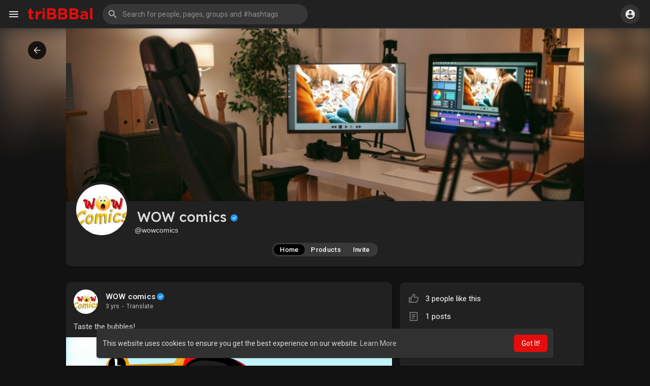

--- FILE ---
content_type: text/html; charset=UTF-8
request_url: https://tribbbal.com/wowcomics?ref=se
body_size: 267573
content:

<!DOCTYPE html>
<html lang="en">
	<head>
		<title>WOW comics</title>
		<meta http-equiv="Content-type" content="text/html; charset=UTF-8">
		<meta name="title" content="WOW comics">
				<meta name="description" content="For comics and more">
		<meta name="keywords" content="">
		<meta name="viewport" content="width=device-width, initial-scale=1.0, maximum-scale=1.0, user-scalable=no">
		
		<link rel="apple-touch-icon" href="https://tribbbal.com/themes/wondertag/img/icon.png">
		<meta name="apple-mobile-web-app-capable" content="yes">
		<meta name="apple-mobile-web-app-title" content="triBBBal">
		
				<meta name="pinterest-rich-pin" content="false" />
		<link rel="alternate" href="https://tribbbal.com?lang=arabic" hreflang="ar" /><link rel="alternate" href="https://tribbbal.com?lang=bengali" hreflang="bn" /><link rel="alternate" href="https://tribbbal.com?lang=chinese" hreflang="zh" /><link rel="alternate" href="https://tribbbal.com?lang=croatian" hreflang="sh" /><link rel="alternate" href="https://tribbbal.com?lang=danish" hreflang="da" /><link rel="alternate" href="https://tribbbal.com?lang=dutch" hreflang="nl" /><link rel="alternate" href="https://tribbbal.com?lang=english" hreflang="en" /><link rel="alternate" href="https://tribbbal.com?lang=filipino" hreflang="fil" /><link rel="alternate" href="https://tribbbal.com?lang=french" hreflang="fr" /><link rel="alternate" href="https://tribbbal.com?lang=german" hreflang="de" /><link rel="alternate" href="https://tribbbal.com?lang=hebrew" hreflang="he" /><link rel="alternate" href="https://tribbbal.com?lang=hindi" hreflang="hi" /><link rel="alternate" href="https://tribbbal.com?lang=indonesian" hreflang="id" /><link rel="alternate" href="https://tribbbal.com?lang=italian" hreflang="it" /><link rel="alternate" href="https://tribbbal.com?lang=japanese" hreflang="ja" /><link rel="alternate" href="https://tribbbal.com?lang=korean" hreflang="ko" /><link rel="alternate" href="https://tribbbal.com?lang=persian" hreflang="fa" /><link rel="alternate" href="https://tribbbal.com?lang=portuguese" hreflang="pt" /><link rel="alternate" href="https://tribbbal.com?lang=russian" hreflang="ru" /><link rel="alternate" href="https://tribbbal.com?lang=spanish" hreflang="es" /><link rel="alternate" href="https://tribbbal.com?lang=swedish" hreflang="sv" /><link rel="alternate" href="https://tribbbal.com?lang=turkish" hreflang="tr" /><link rel="alternate" href="https://tribbbal.com?lang=urdu" hreflang="ur" /><link rel="alternate" href="https://tribbbal.com?lang=vietnamese" hreflang="vi" />							<meta property="og:title" content="wowcomics" />
			<meta property="og:type" content="article" />
			<meta property="og:url" content="https://tribbbal.com/wowcomics" />
			<meta property="og:image" content="https://tribbbal.com/upload/photos/2023/07/9UB7RzzFhnEgsU8nbKGx_14_2b0c50533485972ef8455002af1d8fbc_avatar.jpg" />
			<meta property="og:image:secure_url" content="https://tribbbal.com/upload/photos/2023/07/9UB7RzzFhnEgsU8nbKGx_14_2b0c50533485972ef8455002af1d8fbc_avatar.jpg" />
			<meta property="og:description" content="For comics and more" />
			<meta name="twitter:card" content="summary">
			<meta name="twitter:title" content="wowcomics" />
			<meta name="twitter:description" content="For comics and more" />
			<meta name="twitter:image" content="https://tribbbal.com/upload/photos/2023/07/9UB7RzzFhnEgsU8nbKGx_14_2b0c50533485972ef8455002af1d8fbc_avatar.jpg" />
										
			
		
				
						<meta property="og:title" content="WOW comics" />
				<meta property="og:type" content="article" />
				<meta property="og:image" content="https://tribbbal.com/upload/photos/2022/11/s8seUH5h8SZ6ExKaEMDx_30_5c85b3ed6d28f241b5dbaf0f04bd6df0_image.jpg" />
				<meta property="og:image:secure_url" content="https://tribbbal.com/upload/photos/2022/11/s8seUH5h8SZ6ExKaEMDx_30_5c85b3ed6d28f241b5dbaf0f04bd6df0_image.jpg" />
				<meta property="og:image:type" content="image/jpeg" />
				<meta property="og:image:width" content="1200" />
				<meta property="og:image:height" content="630" />
				<meta property="og:description" content="For comics and more" />
				<meta name="twitter:card" content="summary_large_image">
				<meta name="twitter:title" content="WOW comics" />
				<meta name="twitter:description" content="For comics and more" />
				<meta name="twitter:image" content="https://tribbbal.com/upload/photos/2022/11/s8seUH5h8SZ6ExKaEMDx_30_5c85b3ed6d28f241b5dbaf0f04bd6df0_image.jpg" />
												
					<link rel="canonical" href="https://tribbbal.com/wowcomics?ref=se" />
				
		<link rel="preconnect" href="https://fonts.googleapis.com">
		<link rel="preconnect" href="https://fonts.gstatic.com" crossorigin>
		<link href="https://fonts.googleapis.com/css2?family=Readex+Pro:wght@300;500&family=Roboto:wght@400;500&display=swap" rel="stylesheet">

		<link rel="shortcut icon" type="image/png" href="https://tribbbal.com/themes/wondertag/img/icon.png"/>
		<link rel="stylesheet" href="https://tribbbal.com/themes/wondertag/stylesheet/general-style-plugins.css?version=2.7">
		
		    
					<script src="https://tribbbal.com/themes/wondertag/javascript/twilio-video.min.js"></script>
			<link rel="stylesheet" href="https://tribbbal.com/themes/wondertag/stylesheet/style.css?version=2.7">
						<link rel="stylesheet" href="https://tribbbal.com/themes/wondertag/stylesheet/style.header.css?version=2.7">
							
		<link rel="stylesheet" href="https://tribbbal.com/themes/wondertag/stylesheet/font-awesome-4.7.0/css/font-awesome.min.css">
	  
		    
		
		<script src="https://tribbbal.com/themes/wondertag/javascript/jquery-3.1.1.min.js"></script>
		<script src="https://tribbbal.com/themes/wondertag/javascript/jquery.ui.touch-punch.min.js"></script>

					<link rel="stylesheet" href="https://tribbbal.com/themes/wondertag/stylesheet/bootstrap-select.min.css">
			<script src="https://tribbbal.com/themes/wondertag/javascript/bootstrap-select.min.js"></script>
		
		
		      
			  
					<script src="https://tribbbal.com/themes/wondertag/player/artplayer.js"></script>
				
		<script src="https://tribbbal.com/themes/wondertag/player/wavesurfer.min.js"></script>
		<script src="https://tribbbal.com/themes/wondertag/player/wavesurfer.cursor.min.js"></script>
	  
				
		<style>/* 

Add here your custom css styles Example: p { text-align: center; color: red; } 

*/</style>
		
				<script src="https://tribbbal.com/themes/wondertag/javascript/html2pdf.bundle.js"></script>
		<script src="https://tribbbal.com/themes/wondertag/javascript/qrcode.js"></script>
		
		<script type="text/javascript">
			/* 
Add here your JavaScript Code. 
Note. the code entered here will be added in <head> tag 


	Example: 

	var x, y, z; 
	x = 5; 
	y = 6; 
	z = x + y;

*/			function Wo_Ajax_Requests_File(){
				return "https://tribbbal.com/requests.php"
			}
						function RunLiveAgora(channelName,DIV_ID,token) {
				var agoraAppId = 'e0610ab3432e4cb8a8715e9f07562cf5';
				var token = token;
	
				var client = AgoraRTC.createClient({mode: 'live', codec: 'vp8'});
				client.init(agoraAppId, function () {
					client.setClientRole('audience', function() {
					}, function(e) {
					});
					let rand = Math.floor(Math.random() * 1000000);

					client.join(token, channelName, rand, function(uid) {
					}, function(err) {
					});
				}, function (err) {
				});

				client.on('stream-added', function (evt) {
					var stream = evt.stream;
					var streamId = stream.getId();

					client.subscribe(stream, function (err) {
					});
				});
				client.on('stream-subscribed', function (evt) {
					var remoteStream = evt.stream;
					remoteStream.play(DIV_ID);
					$('#player_'+remoteStream.getId()).addClass('embed-responsive-item');
				});
			}
		</script>
		<!-- Global site tag (gtag.js) - Google Analytics -->
<script async src="https://www.googletagmanager.com/gtag/js?id=UA-169601154-3"></script>
<script>
  window.dataLayer = window.dataLayer || [];
  function gtag(){dataLayer.push(arguments);}
  gtag('js', new Date());

  gtag('config', 'UA-169601154-3');
</script>      
		<style>
@font-face {
    font-family: TT Commons;font-display: swap;src: url("https://tribbbal.com/themes/wondertag/fonts/TTCommons-DemiBold.woff") format("woff");font-weight: 600;font-style: normal;
}
@font-face {
    font-family: TT Commons;font-display: swap;src: url("https://tribbbal.com/themes/wondertag/fonts/TTCommons-Medium.woff") format("woff");font-weight: 500;font-style: normal;
}
@font-face {
    font-family: TT Commons;font-display: swap;src: url("https://tribbbal.com/themes/wondertag/fonts/TTCommons-Regular.woff") format("woff");font-weight: normal;font-style: normal;
}

:root {
	--body-bg: #f0f2f5;
	--header-background: #1e2321;
	--header-color: #ffffff;
	--header-hover-color: #333333;
	--header-search-color: #0f1110;
	--main: #e40d0d;
	--main-hover: #c45a5b;
	--main-color: #ffffff;
	--main-hover-color: #ffffff;
	--chat-outgoing: #fff9f9;
	--plyr-color-main: #e40d0d;
	--plyr-control-toggle-checked-background: transparent;
	--plyr-video-control-background-hover: rgba(255, 255, 255, 0.2);
	--plyr-range-fill-background: #fff;
	--plyr-range-track-height: 3px;
}

.reaction-1::after {content: "Like";}
.reaction-2::after {content: "Love";}
.reaction-3::after {content: "HaHa";}
.reaction-4::after {content: "WoW";}
.reaction-5::after {content: "Sad";}
.reaction-6::after {content: "Angry";}
</style>        
		
                    <link rel="stylesheet" href="https://tribbbal.com/themes/wondertag/stylesheet/dark.css?version=2.7" class="night-mode-css">        
        		
				
					<script src="https://tribbbal.com/themes/wondertag/javascript/agora.js"></script>
				
					<script src="https://tribbbal.com/themes/wondertag/javascript/hls.js"></script>
				
		<script crossorigin="anonymous" src="https://tribbbal.com/themes/wondertag/javascript/sdk.js"></script>
		
				
		<script src="https://tribbbal.com/themes/wondertag/javascript/socket.io.js"></script>
	
		<script src="https://tribbbal.com/themes/wondertag/javascript/jquery.adaptive-backgrounds.js"></script>
		
		<script>
		let nodejs_system = "0";
      let socket = null
      let groupChatListener = {}
      $(()=>{
              });
      </script>
	  			<script src="https://tribbbal.com/themes/wondertag/javascript/bootstrap-tagsinput-latest/src/bootstrap-tagsinput.js"></script>
      	  
			
		<script src="https://unpkg.com/flickity@2/dist/flickity.pkgd.min.js"></script>
		
				<link rel="stylesheet" href="https://tribbbal.com/themes/wondertag/javascript/green-audio-player/green-audio-player.css" />
		<script src="https://tribbbal.com/themes/wondertag/javascript/green-audio-player/green-audio-player.js"></script>
		
		<link rel="stylesheet" href="https://tribbbal.com/themes/wondertag/stylesheet/flatpickr.min.css">
		<script src="https://tribbbal.com/themes/wondertag/javascript/flatpickr.js"></script>
	
	    <!--custom js and css for playlist-->
		<link rel="stylesheet" href="https://tribbbal.com/rss-new/panzerlist.css" />
		<link rel="stylesheet" href="https://tribbbal.com/rss-new/panzer.css" />
		<link rel="stylesheet" href="https://tribbbal.com/rss-new/panzer-popup.css" />
		
		<script src="https://tribbbal.com/rss-new/panzer.js"></script>
		<script src="https://tribbbal.com/rss-new/panzerlist.js"></script>

		 <!-- AdSense Account Verification -->
		<!-- <meta name="google-adsense-account" content="ca-pub-6471404214585376">

		<script async src="https://pagead2.googlesyndication.com/pagead/js/adsbygoogle.js?client=ca-pub-6471404214585376"
		crossorigin="anonymous"></script> -->

			
	</head>
   
	<body  class="tag_header_top_p">
		<input type="hidden" id="get_no_posts_name" value="No more posts">
				
		<input type="hidden" class="seen_stories_users_ids" value="">
		<input type="hidden" class="main_session" value="bda947d7ccc3524999a0">
		
					<div class="barloading"></div>
			<header>
				
	
<nav class="navbar navbar-default tag_navbar_top">
	<div class="container-fluid">
		<div class="valign tag_header full_width tag_expand_search">
			<button type="button" class="tag_toggle_sidebar" onclick="javascript:$('body').toggleClass('side_open');"><svg xmlns="http://www.w3.org/2000/svg" height="24" viewBox="0 0 24 24" width="24"><path fill="currentColor" d="M4 18h16c.55 0 1-.45 1-1s-.45-1-1-1H4c-.55 0-1 .45-1 1s.45 1 1 1zm0-5h16c.55 0 1-.45 1-1s-.45-1-1-1H4c-.55 0-1 .45-1 1s.45 1 1 1zM3 7c0 .55.45 1 1 1h16c.55 0 1-.45 1-1s-.45-1-1-1H4c-.55 0-1 .45-1 1z"/></svg></button>
			<a class="header-brand" href="https://tribbbal.com">
				<img class="tag_logo_pc" src="https://tribbbal.com/themes/wondertag/img/logo.png" alt="triBBBal"/>
				<!--img class="tag_logo_mobi" src="https://tribbbal.com/themes/wondertag/img/icon.png" alt="triBBBal"/-->
				<img class="tag_logo_mobi" src="https://tribbbal.com/themes/wondertag/img/logo.png" alt="triBBBal"/>
			</a>
			<div class="dropdown search-container">
				<button type="button" class="tag_toggle_search"><svg xmlns="http://www.w3.org/2000/svg" height="24" viewBox="0 0 24 24" width="24"><path fill="currentColor" d="M19 11H7.83l4.88-4.88c.39-.39.39-1.03 0-1.42-.39-.39-1.02-.39-1.41 0l-6.59 6.59c-.39.39-.39 1.02 0 1.41l6.59 6.59c.39.39 1.02.39 1.41 0 .39-.39.39-1.02 0-1.41L7.83 13H19c.55 0 1-.45 1-1s-.45-1-1-1z"/></svg></button>
				<form data-toggle="dropdown" role="button" id="navbar-searchbox" role="search">
					<svg xmlns="http://www.w3.org/2000/svg" height="24" viewBox="0 0 24 24" width="24"><path d="M0 0h24v24H0V0z" fill="none"/><path fill="currentColor" d="M15.5 14h-.79l-.28-.27c1.2-1.4 1.82-3.31 1.48-5.34-.47-2.78-2.79-5-5.59-5.34-4.23-.52-7.79 3.04-7.27 7.27.34 2.8 2.56 5.12 5.34 5.59 2.03.34 3.94-.28 5.34-1.48l.27.28v.79l4.25 4.25c.41.41 1.08.41 1.49 0 .41-.41.41-1.08 0-1.49L15.5 14zm-6 0C7.01 14 5 11.99 5 9.5S7.01 5 9.5 5 14 7.01 14 9.5 11.99 14 9.5 14z"/></svg>
					<input type="search" class="search-input" onkeyup="Wo_DetectSearchType(this.value), document.getElementById('wo_repeat_search').innerHTML = escapeHtml(this.value)" placeholder="Search for people, pages, groups and #hashtags" >
				</form>
				<ul class="dropdown-menu search-dropdown-container" role="menu">
					<div class="wow_htag">						<a href="https://tribbbal.com/hashtag/blackexcellence" data-ajax="?link1=hashtag&hash=blackexcellence">#blackexcellence</a>
											<a href="https://tribbbal.com/hashtag/tribbbal" data-ajax="?link1=hashtag&hash=tribbbal">#tribbbal</a>
											<a href="https://tribbbal.com/hashtag/buyblack" data-ajax="?link1=hashtag&hash=buyblack">#buyblack</a>
											<a href="https://tribbbal.com/hashtag/artcollectors" data-ajax="?link1=hashtag&hash=artcollectors">#artcollectors</a>
											<a href="https://tribbbal.com/hashtag/blackartists" data-ajax="?link1=hashtag&hash=blackartists">#blackartists</a>
					</div>
					<div class="search-dropdown-result tag_scroll">
											</div>
					<div class="search-advanced-container" style="display: none;">
						<a href="https://tribbbal.com/search" class="valign search-advanced-link" data-ajax="?link1=search">
							<svg xmlns="http://www.w3.org/2000/svg" height="24" viewBox="0 0 24 24" width="24"><path d="M0 0h24v24H0V0z" fill="none"/><path fill="currentColor" d="M15.5 14h-.79l-.28-.27c1.2-1.4 1.82-3.31 1.48-5.34-.47-2.78-2.79-5-5.59-5.34-4.23-.52-7.79 3.04-7.27 7.27.34 2.8 2.56 5.12 5.34 5.59 2.03.34 3.94-.28 5.34-1.48l.27.28v.79l4.25 4.25c.41.41 1.08.41 1.49 0 .41-.41.41-1.08 0-1.49L15.5 14zm-6 0C7.01 14 5 11.99 5 9.5S7.01 5 9.5 5 14 7.01 14 9.5 11.99 14 9.5 14z"/></svg>
							<span>Advanced Search <span id="wo_repeat_search"></span></span>
						</a>
					</div>
				</ul>
			</div>
		</div>
	</div>
	<div class="tag_header_shadow"></div>
</nav>
<div class="tag_navbar_top_right">
<div class="valign tag_hdr_right flex-end">
	<div class="tag_main_usr_ddmenu dropdown">
		<button class="tag_hdr_droptoggle" data-toggle="dropdown" data-display="static" role="button" aria-expanded="false">
			<svg xmlns="http://www.w3.org/2000/svg" height="24" viewBox="0 0 24 24" width="24"><path d="M0 0h24v24H0V0z" fill="none"/><path fill="currentColor" d="M12 2C6.48 2 2 6.48 2 12s4.48 10 10 10 10-4.48 10-10S17.52 2 12 2zm0 3c1.66 0 3 1.34 3 3s-1.34 3-3 3-3-1.34-3-3 1.34-3 3-3zm0 14.2c-2.5 0-4.71-1.28-6-3.22.03-1.99 4-3.08 6-3.08 1.99 0 5.97 1.09 6 3.08-1.29 1.94-3.5 3.22-6 3.22z"/></svg>
		</button>
		<ul class="dropdown-menu dropdown-menu-right dropdown-static-menu tag_hdr_user_dropdown tag_scroll" role="menu">
			<li>
				<a href="https://tribbbal.com/welcome/?last_url=https://tribbbal.com%2Fwowcomics%3Fref%3Dse"><svg xmlns="http://www.w3.org/2000/svg" width="24" height="24" viewBox="0 0 24 24"><path fill="currentColor" d="M12,3c-4.625,0-8.442,3.507-8.941,8.001H10v-3l5,4l-5,4v-3H3.06C3.56,17.494,7.376,21,12,21c4.963,0,9-4.037,9-9 S16.963,3,12,3z" /></svg> Login</a>
			</li>
						<hr class="style-two">
			<li>
				<a href="?mode=night"><svg xmlns="http://www.w3.org/2000/svg" width="24" height="24" viewBox="0 0 24 24"><path fill="currentColor" d="M12,11.807C9.349,9.155,8.7,5.261,10.049,2c-1.875,0.37-3.666,1.281-5.12,2.735c-3.905,3.905-3.905,10.237,0,14.142	c3.906,3.906,10.237,3.905,14.143,0c1.454-1.454,2.364-3.244,2.735-5.119C18.545,15.106,14.651,14.458,12,11.807z" /></svg> Night mode</a>
			</li>
			<div class="tag_footer_mobi"><div class="tag_footer">
	<div class="valign tag_footer_cright">
		© 2026 triBBBal		<button type="button" class="btn tag_mobi_langs" onclick="$('.tag_main_usr_ddmenu').addClass('open-lang');"><svg xmlns="http://www.w3.org/2000/svg" width="12" height="12" viewBox="0 0 24 24"><path fill="currentColor" d="M17.9,17.39C17.64,16.59 16.89,16 16,16H15V13A1,1 0 0,0 14,12H8V10H10A1,1 0 0,0 11,9V7H13A2,2 0 0,0 15,5V4.59C17.93,5.77 20,8.64 20,12C20,14.08 19.2,15.97 17.9,17.39M11,19.93C7.05,19.44 4,16.08 4,12C4,11.38 4.08,10.78 4.21,10.21L9,15V16A2,2 0 0,0 11,18M12,2A10,10 0 0,0 2,12A10,10 0 0,0 12,22A10,10 0 0,0 22,12A10,10 0 0,0 12,2Z" /></svg> Language</button>
	</div>
	<div class="tag_footer_links">
		<a data-ajax="?link1=terms&type=about-us" href="https://tribbbal.com/terms/about-us">About</a> • 
		<a href="https://tribbbal.com/contact-us">Contact Us</a> • 
				<a data-ajax="?link1=terms&type=privacy-policy" href="https://tribbbal.com/terms/privacy-policy">Privacy Policy</a> • 
		<a data-ajax="?link1=terms&type=terms" href="https://tribbbal.com/terms/terms">Terms of Use</a>
							• <a href="https://tribbbal.com/site-pages/Leaderboard">Leaderboard</a>
			</div>
</div></div>
		</ul>
		<ul class="dropdown-menu dropdown-static-menu tag_scroll tag_mobi_langs_menu dropdown-menu-right">
			<button type="button" class="btn" onclick="$('.tag_main_usr_ddmenu').removeClass('open-lang');"><svg xmlns="http://www.w3.org/2000/svg" width="26" height="26" viewBox="0 0 24 24"><path fill="currentColor" d="M20 11H6.83l2.88-2.88c.39-.39.39-1.02 0-1.41-.39-.39-1.02-.39-1.41 0L3.71 11.3c-.39.39-.39 1.02 0 1.41L8.3 17.3c.39.39 1.02.39 1.41 0 .39-.39.39-1.02 0-1.41L6.83 13H20c.55 0 1-.45 1-1s-.45-1-1-1z" /></svg></button>
			<h3>Select Language</h3>
							<li><a href="?lang=arabic" rel="nofollow">Arabic</a></li>
							<li><a href="?lang=bengali" rel="nofollow">Bengali</a></li>
							<li><a href="?lang=chinese" rel="nofollow">Chinese</a></li>
							<li><a href="?lang=croatian" rel="nofollow">Croatian</a></li>
							<li><a href="?lang=danish" rel="nofollow">Danish</a></li>
							<li><a href="?lang=dutch" rel="nofollow">Dutch</a></li>
							<li><a href="?lang=english" rel="nofollow">English</a></li>
							<li><a href="?lang=filipino" rel="nofollow">Filipino</a></li>
							<li><a href="?lang=french" rel="nofollow">French</a></li>
							<li><a href="?lang=german" rel="nofollow">German</a></li>
							<li><a href="?lang=hebrew" rel="nofollow">Hebrew</a></li>
							<li><a href="?lang=hindi" rel="nofollow">Hindi</a></li>
							<li><a href="?lang=indonesian" rel="nofollow">Indonesian</a></li>
							<li><a href="?lang=italian" rel="nofollow">Italian</a></li>
							<li><a href="?lang=japanese" rel="nofollow">Japanese</a></li>
							<li><a href="?lang=korean" rel="nofollow">Korean</a></li>
							<li><a href="?lang=persian" rel="nofollow">Persian</a></li>
							<li><a href="?lang=portuguese" rel="nofollow">Portuguese</a></li>
							<li><a href="?lang=russian" rel="nofollow">Russian</a></li>
							<li><a href="?lang=spanish" rel="nofollow">Spanish</a></li>
							<li><a href="?lang=swedish" rel="nofollow">Swedish</a></li>
							<li><a href="?lang=turkish" rel="nofollow">Turkish</a></li>
							<li><a href="?lang=urdu" rel="nofollow">Urdu</a></li>
							<li><a href="?lang=vietnamese" rel="nofollow">Vietnamese</a></li>
					</ul>
	</div>
</div>

<script>
window.addEventListener('resize', () => {let vh = window.innerHeight * 0.01;document.documentElement.style.setProperty('--vh', `${vh}px`);});
</script></div>

<script type="text/javascript">
$(document).on('click', '#requests-list a', function(event) {
	$('.tag_hdr_reqtog').dropdown('toggle');
});
$(document).on('click', '#activities-wrapper a', function(event) {
	$('.tag_hdr_notitog').dropdown('toggle');
});
$(document).on('click', '#hdr_notifi a', function(event) {
	$('.tag_hdr_notitog').dropdown('toggle');
});
$(document).on('click', '.tag_hdr_user_dropdown a:not(.not_hide)', function(event) {
	$('.tag_hdr_user_droptoggle').dropdown('toggle');
});

$('.tag_main_usr_ddmenu').on({
    "hide.bs.dropdown": function() {
        $('.tag_main_usr_ddmenu').removeClass('open-lang');
    },
});

$('.search-container').on({
    "show.bs.dropdown": function () {
        $('.tag_hdr_right, .tag_show_fnd_bottom').addClass('low');
    },
    "hide.bs.dropdown": function() {
        $('.tag_hdr_right, .tag_show_fnd_bottom').removeClass('low');
    },
});

jQuery(document).ready(function($) {
  $(".search-input").keydown(function(event) {
    if (event.keyCode == 13 && event.shiftKey == 0) {
      event.preventDefault();
      window.location = 'https://tribbbal.com/search?query=' + $(this).val();
    }
  });
});
var Searchcontainer = $('.search-container');
var SearchBox = $('.search-container .search-input');
var SearchResult = $('.search-dropdown-result');
  
function Wo_DetectSearchType(query) {
  var Hash = smokeTheHash(query);
  if (Hash) {
    $('.search-advanced-container').hide(200);
    Wo_SearchhashResult(query);
  } else {
    $('.search-advanced-container').fadeIn(200);
    Wo_SearchResult(query);
  }
}

function Wo_ClearSearches() {
  $('.clear-searches').html('<i class="fa fa-spinner fa-spin"></i>');
   $.get(Wo_Ajax_Requests_File(), {f: 'clearChat'}, function(data) {
        if (data.status == 200) {
           location.reload();
        }
   });
}

function Wo_GetRecentSearchs() {
  $.get(Wo_Ajax_Requests_File(), {f: 'search', s: 'recent'}, function(data) {
      if (data.status == 200) {
          if (data.html.length > 0) {
            SearchResult.html('<div class="tag_srch_recent"><div class="valign recent"><div class="recent-searches">Recent Searches</div><button onclick="Wo_ClearSearches();" class="btn btn-mat">Clear</button></div>' + data.html + '</div>');
          }
        }
  });
}
function Wo_SearchResult(query) {
    if (SearchBox.val() != '') {
      Searchcontainer.addClass('open');
	  SearchResult.html('<div class="valign skel_search"><div class="skel skel_50 skel_avatar skel_search_avatar"></div><div><div class="skel skel_2 skel_noti_name"></div><div class="skel skel_2 skel_noti_time"></div></div></div><div class="valign skel_search"><div class="skel skel_50 skel_avatar skel_search_avatar"></div><div><div class="skel skel_2 skel_noti_name"></div><div class="skel skel_2 skel_noti_time"></div></div></div><div class="valign skel_search"><div class="skel skel_50 skel_avatar skel_search_avatar"></div><div><div class="skel skel_2 skel_noti_name"></div><div class="skel skel_2 skel_noti_time"></div></div></div><div class="valign skel_search"><div class="skel skel_50 skel_avatar skel_search_avatar"></div><div><div class="skel skel_2 skel_noti_name"></div><div class="skel skel_2 skel_noti_time"></div></div></div><div class="valign skel_search"><div class="skel skel_50 skel_avatar skel_search_avatar"></div><div><div class="skel skel_2 skel_noti_name"></div><div class="skel skel_2 skel_noti_time"></div></div></div>');
      Searchcontainer.find('.search-advanced-link').attr('href','https://tribbbal.com/search/' + query);
      Searchcontainer.find('.search-advanced-link').attr('data-ajax','?link1=search&query=' + query);
      $.get(Wo_Ajax_Requests_File(), {f: 'search', s: 'normal', query: query}, function(data) {
        if (data.status == 200) {
          if (data.html.length == 0) {
            SearchResult.html('<div class="empty_state"><svg enable-background="new 0 0 32 32" height="512" viewBox="0 0 32 32" width="512" xmlns="http://www.w3.org/2000/svg"><path d="m26 32h-20c-3.314 0-6-2.686-6-6v-20c0-3.314 2.686-6 6-6h20c3.314 0 6 2.686 6 6v20c0 3.314-2.686 6-6 6z" fill="#ffe6e2"/><path d="m23.147 10.44c.12-.227.187-.493.187-.773 0-.92-.747-1.667-1.667-1.667s-1.667.747-1.667 1.667.747 1.667 1.667 1.667c.28 0 .546-.067.773-.187l.707.707c.097.097.225.146.353.146s.256-.049.354-.146c.195-.195.195-.512 0-.707zm-1.48-.107c-.367 0-.667-.3-.667-.667 0-.366.3-.666.667-.666s.667.3.667.667c-.001.366-.301.666-.667.666z" fill="#fc573b"/><path d="m9.167 12h8.333c.643 0 1.167-.523 1.167-1.167v-1.666c0-.644-.524-1.167-1.167-1.167h-8.333c-.644 0-1.167.523-1.167 1.167v1.667c0 .643.523 1.166 1.167 1.166z" fill="#fc573b"/><g fill="#fd907e"><path d="m23.5 14.667h-9.667c-.276 0-.5.224-.5.5s.224.5.5.5h9.667c.276 0 .5-.224.5-.5s-.224-.5-.5-.5z"/><path d="m23.5 16.667h-9.667c-.276 0-.5.224-.5.5s.224.5.5.5h9.667c.276 0 .5-.224.5-.5s-.224-.5-.5-.5z"/><path d="m23.5 20.667h-9.667c-.276 0-.5.224-.5.5s.224.5.5.5h9.667c.276 0 .5-.224.5-.5s-.224-.5-.5-.5z"/><path d="m23.5 22.667h-9.667c-.276 0-.5.224-.5.5s.224.5.5.5h9.667c.276 0 .5-.224.5-.5s-.224-.5-.5-.5z"/></g><g fill="#fc573b"><circle cx="10" cy="16" r="2"/><circle cx="10" cy="22" r="2"/></g></svg>' + " No result to show" + '<div>');
          } else {
            SearchResult.html(data.html);
          }
        }
      });
      $(document).click(function() {
        Searchcontainer.removeClass('open');
      });
    } else {
      Searchcontainer.removeClass('open');
    }
}


function Wo_SearchhashResult(query) {
    var Searchcontainer = $('.search-container');
    var SearchBox = $('.search-container .search-input');
    var SearchResult = $('.search-dropdown-result');
    if (SearchBox.val() != '') {
      Searchcontainer.addClass('open');
	  SearchResult.html('<div class="valign skel_search"><div><div class="skel skel_2 skel_noti_name"></div></div></div><div class="valign skel_search"><div><div class="skel skel_2 skel_noti_name"></div></div></div><div class="valign skel_search"><div><div class="skel skel_2 skel_noti_name"></div></div></div><div class="valign skel_search"><div><div class="skel skel_2 skel_noti_name"></div></div></div><div class="valign skel_search"><div><div class="skel skel_2 skel_noti_name"></div></div></div>');
      Searchcontainer.find('.search-advanced-link').attr('href','https://tribbbal.com/search/' + query);
      Searchcontainer.find('.search-advanced-link').attr('data-ajax','?link1=search&query=' + query);
      $.get(Wo_Ajax_Requests_File(), {f: 'search', s: 'hash', query: query}, function(data) {
        if (data.status == 200) {
          if (data.html.length == 0) {
            SearchResult.html('<div class="empty_state"><svg enable-background="new 0 0 32 32" height="512" viewBox="0 0 32 32" width="512" xmlns="http://www.w3.org/2000/svg"><path d="m26 32h-20c-3.314 0-6-2.686-6-6v-20c0-3.314 2.686-6 6-6h20c3.314 0 6 2.686 6 6v20c0 3.314-2.686 6-6 6z" fill="#ffe6e2"/><path d="m23.147 10.44c.12-.227.187-.493.187-.773 0-.92-.747-1.667-1.667-1.667s-1.667.747-1.667 1.667.747 1.667 1.667 1.667c.28 0 .546-.067.773-.187l.707.707c.097.097.225.146.353.146s.256-.049.354-.146c.195-.195.195-.512 0-.707zm-1.48-.107c-.367 0-.667-.3-.667-.667 0-.366.3-.666.667-.666s.667.3.667.667c-.001.366-.301.666-.667.666z" fill="#fc573b"/><path d="m9.167 12h8.333c.643 0 1.167-.523 1.167-1.167v-1.666c0-.644-.524-1.167-1.167-1.167h-8.333c-.644 0-1.167.523-1.167 1.167v1.667c0 .643.523 1.166 1.167 1.166z" fill="#fc573b"/><g fill="#fd907e"><path d="m23.5 14.667h-9.667c-.276 0-.5.224-.5.5s.224.5.5.5h9.667c.276 0 .5-.224.5-.5s-.224-.5-.5-.5z"/><path d="m23.5 16.667h-9.667c-.276 0-.5.224-.5.5s.224.5.5.5h9.667c.276 0 .5-.224.5-.5s-.224-.5-.5-.5z"/><path d="m23.5 20.667h-9.667c-.276 0-.5.224-.5.5s.224.5.5.5h9.667c.276 0 .5-.224.5-.5s-.224-.5-.5-.5z"/><path d="m23.5 22.667h-9.667c-.276 0-.5.224-.5.5s.224.5.5.5h9.667c.276 0 .5-.224.5-.5s-.224-.5-.5-.5z"/></g><g fill="#fc573b"><circle cx="10" cy="16" r="2"/><circle cx="10" cy="22" r="2"/></g></svg>' + " No result to show" + '<div>');
          } else {
            SearchResult.html(data.html);
          }
        }
      });

      $(document).click(function() {
        Searchcontainer.removeClass('open');
      });
    } else {
      Searchcontainer.removeClass('open');
    }
}

function smokeTheHash(str) {
  var n = str.search("#");
  if(n != "-1"){
    return true;
  } else {
    return false;
  }
}
</script>			</header>
			
							
	<style>.tag_navbar_top_side {display:none;}.tag_header_top_m {margin: 0 !important;}</style>
<button type="button" class="tag_toggle_sidebar_top" onclick="javascript:$('body').toggleClass('side_open');"><svg xmlns="http://www.w3.org/2000/svg" height="24" viewBox="0 0 24 24" width="24"><path fill="currentColor" d="M18.3 5.71c-.39-.39-1.02-.39-1.41 0L12 10.59 7.11 5.7c-.39-.39-1.02-.39-1.41 0-.39.39-.39 1.02 0 1.41L10.59 12 5.7 16.89c-.39.39-.39 1.02 0 1.41.39.39 1.02.39 1.41 0L12 13.41l4.89 4.89c.39.39 1.02.39 1.41 0 .39-.39.39-1.02 0-1.41L13.41 12l4.89-4.89c.38-.38.38-1.02 0-1.4z"></path></svg></button>
<div class="wow_content tag_navbar_top_side_all">
	<div class="tag_navbar_top_side_all_arrow"></div>
	<div class="sidebar_innr tag_scroll">
		<p class="tag_navbar_top_side_all_heading"></p>
		<div class="tag_navbar_top_side_all_sec">
			<a class="btn btn-mat" href="https://tribbbal.com/">
				<svg width="24" height="24" viewBox="0 0 24 24" fill="none" xmlns="http://www.w3.org/2000/svg"><path fill-rule="evenodd" clip-rule="evenodd" d="M7.79988 2.25H7.76777H7.76773C6.95491 2.24999 6.29931 2.24999 5.76841 2.29336C5.22177 2.33803 4.74163 2.43239 4.29741 2.65873C3.59181 3.01825 3.01813 3.59193 2.6586 4.29754C2.43226 4.74176 2.3379 5.2219 2.29324 5.76853C2.24987 6.29944 2.24987 6.95505 2.24988 7.76788V7.7679V7.8V16.2V16.2321V16.2321C2.24987 17.045 2.24987 17.7006 2.29324 18.2315C2.3379 18.7781 2.43226 19.2582 2.6586 19.7025C3.01813 20.4081 3.59181 20.9818 4.29741 21.3413C4.74163 21.5676 5.22177 21.662 5.76841 21.7066C6.29932 21.75 6.95492 21.75 7.76775 21.75H7.79988H16.1999H16.232C17.0448 21.75 17.7004 21.75 18.2313 21.7066C18.778 21.662 19.2581 21.5676 19.7023 21.3413C20.4079 20.9818 20.9816 20.4081 21.3412 19.7025C21.5675 19.2582 21.6619 18.7781 21.7065 18.2315C21.7499 17.7006 21.7499 17.045 21.7499 16.2321V16.2V7.8V7.76788C21.7499 6.95505 21.7499 6.29944 21.7065 5.76853C21.6619 5.2219 21.5675 4.74176 21.3412 4.29754C20.9816 3.59193 20.4079 3.01825 19.7023 2.65873C19.2581 2.43239 18.778 2.33803 18.2313 2.29336C17.7004 2.24999 17.0448 2.24999 16.232 2.25H16.232H16.1999H7.79988ZM7.24978 8C7.24978 7.58579 7.58557 7.25 7.99978 7.25H13.9998C14.414 7.25 14.7498 7.58579 14.7498 8C14.7498 8.41421 14.414 8.75 13.9998 8.75H7.99978C7.58557 8.75 7.24978 8.41421 7.24978 8ZM7.99978 11.25C7.58557 11.25 7.24978 11.5858 7.24978 12C7.24978 12.4142 7.58557 12.75 7.99978 12.75H15.9998C16.414 12.75 16.7498 12.4142 16.7498 12C16.7498 11.5858 16.414 11.25 15.9998 11.25H7.99978ZM7.24978 16C7.24978 15.5858 7.58557 15.25 7.99978 15.25H11.9998C12.414 15.25 12.7498 15.5858 12.7498 16C12.7498 16.4142 12.414 16.75 11.9998 16.75H7.99978C7.58557 16.75 7.24978 16.4142 7.24978 16Z" fill="currentColor"></path></svg> My Kingdom
			</a>
			
			<a class="btn btn-mat" href="https://artgallery.tribbbal.com/" target="_blank">
				<svg xmlns="http://www.w3.org/2000/svg" width="24" height="24" fill="none" viewBox="0 0 24 24"><path fill-rule="evenodd" clip-rule="evenodd"  d="M8.997 13.985c.01 1.104-.88 2.008-1.986 2.015-1.105.009-2.005-.88-2.011-1.984-.01-1.105.879-2.005 1.982-2.016 1.106-.007 2.009.883 2.015 1.985zm-.978-3.986c-1.104.008-2.008-.88-2.015-1.987-.009-1.103.877-2.004 1.984-2.011 1.102-.01 2.008.877 2.012 1.982.012 1.107-.88 2.006-1.981 2.016zm7.981-4.014c.004 1.102-.881 2.008-1.985 2.015-1.106.01-2.008-.879-2.015-1.983-.011-1.106.878-2.006 1.985-2.015 1.101-.006 2.005.881 2.015 1.983zm-12 15.847c4.587.38 2.944-4.492 7.188-4.537l1.838 1.534c.458 5.537-6.315 6.772-9.026 3.003zm14.065-7.115c1.427-2.239 5.846-9.748 5.846-9.748.353-.623-.429-1.273-.975-.813 0 0-6.572 5.714-8.511 7.525-1.532 1.432-1.539 2.086-2.035 4.447l1.68 1.4c2.227-.915 2.868-1.04 3.995-2.811zm-12.622 4.806c-2.084-1.82-3.42-4.479-3.443-7.447-.044-5.51 4.406-10.03 9.92-10.075 3.838-.021 6.479 1.905 6.496 3.447l1.663-1.456c-1.01-2.223-4.182-4.045-8.176-3.992-6.623.055-11.955 5.466-11.903 12.092.023 2.912 1.083 5.57 2.823 7.635.958.492 2.123.329 2.62-.204zm12.797-1.906c1.059 1.97-1.351 3.37-3.545 3.992-.304.912-.803 1.721-1.374 2.311 5.255-.591 9.061-4.304 6.266-7.889-.459.685-.897 1.197-1.347 1.586z" fill="currentColor"></path></svg> Art Gallery
			</a>
			
						    <a class="btn btn-mat" href="https://tribbbal.com/blogs">
					<svg width="24" height="24" viewBox="0 0 24 24" fill="none" xmlns="http://www.w3.org/2000/svg"><path fill-rule="evenodd" clip-rule="evenodd" d="M2.62356 2.35132C2.85479 2.21713 3.13998 2.21617 3.3721 2.34882L6.5 4.13619L9.6279 2.34882C9.85847 2.21706 10.1415 2.21706 10.3721 2.34882L13.5 4.13619L16.6279 2.34882C16.86 2.21617 17.1452 2.21713 17.3764 2.35132C17.6077 2.48551 17.75 2.73265 17.75 3V11.25H21C21.4142 11.25 21.75 11.5858 21.75 12V19C21.75 20.5188 20.5188 21.75 19 21.75H7.8H7.76788C6.95505 21.75 6.29944 21.75 5.76853 21.7066C5.2219 21.662 4.74175 21.5676 4.29754 21.3413C3.59193 20.9817 3.01825 20.4081 2.65873 19.7025C2.43239 19.2582 2.33803 18.7781 2.29336 18.2315C2.24999 17.7006 2.24999 17.045 2.25 16.2321V16.2321V16.2V3C2.25 2.73265 2.39232 2.48551 2.62356 2.35132ZM19 20.25C19.6904 20.25 20.25 19.6904 20.25 19V12.75H17.75V19C17.75 19.6904 18.3096 20.25 19 20.25ZM7 8.25C6.58579 8.25 6.25 8.58579 6.25 9C6.25 9.41421 6.58579 9.75 7 9.75H11C11.4142 9.75 11.75 9.41421 11.75 9C11.75 8.58579 11.4142 8.25 11 8.25H7ZM6.25 13C6.25 12.5858 6.58579 12.25 7 12.25H13C13.4142 12.25 13.75 12.5858 13.75 13C13.75 13.4142 13.4142 13.75 13 13.75H7C6.58579 13.75 6.25 13.4142 6.25 13ZM7 16.25C6.58579 16.25 6.25 16.5858 6.25 17C6.25 17.4142 6.58579 17.75 7 17.75H13C13.4142 17.75 13.75 17.4142 13.75 17C13.75 16.5858 13.4142 16.25 13 16.25H7Z" fill="currentColor"></path></svg> Blog
				</a>
						
			<a class="btn btn-mat" href="https://events.tribbbal.com" target="_blank">
				<svg width="24" height="24" viewBox="0 0 24 24" fill="none" xmlns="http://www.w3.org/2000/svg"><path fill-rule="evenodd" clip-rule="evenodd" d="M8.75 1C8.75 0.585786 8.41422 0.25 8 0.25C7.58579 0.25 7.25 0.585786 7.25 1V2.25912C6.53068 2.27754 5.97875 2.33259 5.49049 2.49624C4.07813 2.96962 2.96962 4.07812 2.49624 5.49049C2.24943 6.22688 2.24964 7.10812 2.24998 8.48999L2.25 8.64706V14.6L2.25 14.633C2.25 15.7251 2.24999 16.5906 2.30699 17.2883C2.36528 18.0017 2.48689 18.6053 2.76772 19.1565C3.22312 20.0502 3.94978 20.7769 4.84355 21.2323C5.39472 21.5131 5.99835 21.6347 6.71174 21.693C7.40936 21.75 8.27485 21.75 9.36698 21.75H9.4H14.6H14.633C15.7252 21.75 16.5907 21.75 17.2883 21.693C18.0017 21.6347 18.6053 21.5131 19.1565 21.2323C20.0502 20.7769 20.7769 20.0502 21.2323 19.1565C21.5131 18.6053 21.6347 18.0017 21.693 17.2883C21.75 16.5906 21.75 15.7252 21.75 14.633V14.6V9.4V9.36698C21.75 8.27485 21.75 7.40935 21.693 6.71173C21.6347 5.99834 21.5131 5.39472 21.2323 4.84354C20.7769 3.94978 20.0502 3.22312 19.1565 2.76772C18.6053 2.48688 18.0017 2.36527 17.2883 2.30699C17.119 2.29316 16.9399 2.28269 16.75 2.27475V1C16.75 0.585786 16.4142 0.25 16 0.25C15.5858 0.25 15.25 0.585786 15.25 1V2.25043C15.0528 2.25 14.8473 2.25 14.6331 2.25H14.633L14.6 2.25H8.75V1ZM6.25002 8C6.25002 7.58579 6.5858 7.25 7.00002 7.25H17C17.4142 7.25 17.75 7.58579 17.75 8C17.75 8.41421 17.4142 8.75 17 8.75H7.00002C6.5858 8.75 6.25002 8.41421 6.25002 8ZM8.00002 13C8.5523 13 9.00002 12.5523 9.00002 12C9.00002 11.4477 8.5523 11 8.00002 11C7.44773 11 7.00002 11.4477 7.00002 12C7.00002 12.5523 7.44773 13 8.00002 13ZM9.00002 16C9.00002 16.5523 8.5523 17 8.00002 17C7.44773 17 7.00002 16.5523 7.00002 16C7.00002 15.4477 7.44773 15 8.00002 15C8.5523 15 9.00002 15.4477 9.00002 16ZM12 17C12.5523 17 13 16.5523 13 16C13 15.4477 12.5523 15 12 15C11.4477 15 11 15.4477 11 16C11 16.5523 11.4477 17 12 17ZM17 16C17 16.5523 16.5523 17 16 17C15.4477 17 15 16.5523 15 16C15 15.4477 15.4477 15 16 15C16.5523 15 17 15.4477 17 16ZM12 13C12.5523 13 13 12.5523 13 12C13 11.4477 12.5523 11 12 11C11.4477 11 11 11.4477 11 12C11.75 12.5523 11.4477 13 12 13ZM17 12C17 12.5523 16.5523 13 16 13C15.4477 13 15 12.5523 15 12C15 11.4477 15.4477 11 16 11C16.5523 11 17 11.4477 17 12Z" fill="currentColor"></path></svg> Events			</a>
			
			<a class="btn btn-mat" href="https://tribbbal.com/search?query=" data-ajax="?link1=search">
				<svg xmlns="http://www.w3.org/2000/svg" width="24" height="24" viewBox="0 0 24 24"><path fill="currentColor" d="M14.19,14.19L6,18L9.81,9.81L18,6M12,2A10,10 0 0,0 2,12A10,10 0 0,0 12,22A10,10 0 0,0 22,12A10,10 0 0,0 12,2M12,10.9A1.1,1.1 0 0,0 10.9,12A1.1,1.1 0 0,0 12,13.1A1.1,1.1 0 0,0 13.1,12A1.1,1.1 0 0,0 12,10.9Z"></path></svg> Explore
			</a>
			
							<a class="btn btn-mat" href="https://tribbbal.com/forum/" data-ajax="?link1=forum">
					<svg xmlns="http://www.w3.org/2000/svg" width="24" height="24" viewBox="0 0 24 24"><path fill="currentColor" d="M15,4V11H5.17L4,12.17V4H15M16,2H3A1,1 0 0,0 2,3V17L6,13H16A1,1 0 0,0 17,12V3A1,1 0 0,0 16,2M21,6H19V15H6V17A1,1 0 0,0 7,18H18L22,22V7A1,1 0 0,0 21,6Z"></path></svg> Forum
				</a>
						
							<a class="btn btn-mat" href="https://marketplace.tribbbal.com/" target="_blank">
					<svg width="24" height="24" viewBox="0 0 24 24" fill="none" xmlns="http://www.w3.org/2000/svg"><path fill-rule="evenodd" clip-rule="evenodd" d="M5.27772 4.89734C4.81195 5.65109 4.69395 6.65061 4.45795 8.64965L3.84407 13.8497C3.55212 16.3226 3.40614 17.5591 3.79874 18.517C4.14351 19.3582 4.76453 20.0568 5.55948 20.4978C6.46472 21 7.70979 21 10.1999 21H13.7999C16.2901 21 17.5351 21 18.4404 20.4978C19.2353 20.0568 19.8563 19.3582 20.2011 18.517C20.5937 17.5591 20.4477 16.3226 20.1558 13.8497L19.5419 8.64966L19.5419 8.64964C19.3059 6.65061 19.1879 5.65109 18.7221 4.89734C18.3118 4.2333 17.7162 3.70383 17.0086 3.37418C16.2054 3 15.199 3 13.186 3H10.8138C8.80089 3 7.79443 3 6.99127 3.37418C6.2837 3.70383 5.68805 4.2333 5.27772 4.89734ZM9.75003 9C9.75003 10.2426 10.7574 11.25 12 11.25C13.2427 11.25 14.25 10.2426 14.25 9V7C14.25 6.58579 14.5858 6.25 15 6.25C15.4142 6.25 15.75 6.58579 15.75 7V9C15.75 11.0711 14.0711 12.75 12 12.75C9.92897 12.75 8.25003 11.0711 8.25003 9V7C8.25003 6.58579 8.58582 6.25 9.00003 6.25C9.41425 6.25 9.75003 6.58579 9.75003 7V9Z" fill="currentColor"></path></svg> Marketplace
				</a>
						
												<a class="btn btn-mat" href="https://studios.tribbbal.com/" target="_blank">
						<svg xmlns="http://www.w3.org/2000/svg" width="24" height="24" fill="none" viewBox="0 0 24 24">
							<path fill-rule="evenodd" clip-rule="evenodd" d="M17,10.5V7A1,1 0 0,0 16,6H4A1,1 0 0,0 3,7V17A1,1 0 0,0 4,18H16A1,1 0 0,0 17,17V13.5L21,17.5V6.5L17,10.5Z" fill="currentColor"/>
						</svg> Studios
					</a>
									</div>
	</div>
</div>
<div class="tag_navbar_top_side">
	<div class="sidebar_innr tag_scroll">
		<a class="btn btn-mat valign home" href="https://tribbbal.com/">
			<svg width="24" height="24" viewBox="0 0 24 24" fill="none" xmlns="http://www.w3.org/2000/svg"><path fill-rule="evenodd" clip-rule="evenodd" d="M1.46967 11.4696L4.46914 8.47014L4.4702 8.46908L9.20693 3.73235L9.22845 3.71083L9.22846 3.71082L9.22851 3.71077C9.60618 3.33309 9.92142 3.01784 10.2 2.78134C10.4906 2.53467 10.7902 2.32993 11.1502 2.21296C11.7025 2.0335 12.2975 2.0335 12.8498 2.21296C13.2098 2.32993 13.5094 2.53467 13.8 2.78134C14.0786 3.01785 14.3939 3.33312 14.7715 3.71083L14.7931 3.73235L22.5303 11.4696C22.8232 11.7625 22.8232 12.2374 22.5303 12.5303C22.2374 12.8232 21.7626 12.8232 21.4697 12.5303L19.75 10.8106V16.1999V16.2321C19.75 17.0449 19.75 17.7005 19.7066 18.2314C19.662 18.778 19.5676 19.2582 19.3413 19.7024C18.9818 20.408 18.4081 20.9817 17.7025 21.3412C17.2582 21.5676 16.7781 21.6619 16.2315 21.7066C15.7006 21.75 15.045 21.75 14.2321 21.7499H14.2H9.8H9.76788C8.95505 21.75 8.29944 21.75 7.76853 21.7066C7.2219 21.6619 6.74175 21.5676 6.29754 21.3412C5.59193 20.9817 5.01825 20.408 4.65873 19.7024C4.43238 19.2582 4.33803 18.778 4.29336 18.2314C4.24999 17.7005 4.24999 17.0449 4.25 16.232L4.25 16.1999V10.8106L2.53033 12.5303C2.23744 12.8232 1.76256 12.8232 1.46967 12.5303C1.17678 12.2374 1.17678 11.7625 1.46967 11.4696Z" fill="#fff"></path></svg><span> Home
		</a>

		<a class="btn btn-mat valign market" href="https://artgallery.tribbbal.com/" target="_blank">
			<svg xmlns="http://www.w3.org/2000/svg" width="24" height="24" fill="none" viewBox="0 0 24 24"><path fill-rule="evenodd" clip-rule="evenodd"  d="M8.997 13.985c.01 1.104-.88 2.008-1.986 2.015-1.105.009-2.005-.88-2.011-1.984-.01-1.105.879-2.005 1.982-2.016 1.106-.007 2.009.883 2.015 1.985zm-.978-3.986c-1.104.008-2.008-.88-2.015-1.987-.009-1.103.877-2.004 1.984-2.011 1.102-.01 2.008.877 2.012 1.982.012 1.107-.88 2.006-1.981 2.016zm7.981-4.014c.004 1.102-.881 2.008-1.985 2.015-1.106.01-2.008-.879-2.015-1.983-.011-1.106.878-2.006 1.985-2.015 1.101-.006 2.005.881 2.015 1.983zm-12 15.847c4.587.38 2.944-4.492 7.188-4.537l1.838 1.534c.458 5.537-6.315 6.772-9.026 3.003zm14.065-7.115c1.427-2.239 5.846-9.748 5.846-9.748.353-.623-.429-1.273-.975-.813 0 0-6.572 5.714-8.511 7.525-1.532 1.432-1.539 2.086-2.035 4.447l1.68 1.4c2.227-.915 2.868-1.04 3.995-2.811zm-12.622 4.806c-2.084-1.82-3.42-4.479-3.443-7.447-.044-5.51 4.406-10.03 9.92-10.075 3.838-.021 6.479 1.905 6.496 3.447l1.663-1.456c-1.01-2.223-4.182-4.045-8.176-3.992-6.623.055-11.955 5.466-11.903 12.092.023 2.912 1.083 5.57 2.823 7.635.958.492 2.123.329 2.62-.204zm12.797-1.906c1.059 1.97-1.351 3.37-3.545 3.992-.304.912-.803 1.721-1.374 2.311 5.255-.591 9.061-4.304 6.266-7.889-.459.685-.897 1.197-1.347 1.586z" fill="#fff"></path></svg><span> Art Gallery</span>
		</a>

					<a class="btn btn-mat valign blogs" href="https://tribbbal.com/blogs" data-ajax="?link1=blogs">
				<svg width="24" height="24" viewBox="0 0 24 24" fill="none" xmlns="http://www.w3.org/2000/svg"><path fill-rule="evenodd" clip-rule="evenodd" d="M2.62356 2.35132C2.85479 2.21713 3.13998 2.21617 3.3721 2.34882L6.5 4.13619L9.6279 2.34882C9.85847 2.21706 10.1415 2.21706 10.3721 2.34882L13.5 4.13619L16.6279 2.34882C16.86 2.21617 17.1452 2.21713 17.3764 2.35132C17.6077 2.48551 17.75 2.73265 17.75 3V11.25H21C21.4142 11.25 21.75 11.5858 21.75 12V19C21.75 20.5188 20.5188 21.75 19 21.75H7.8H7.76788C6.95505 21.75 6.29944 21.75 5.76853 21.7066C5.2219 21.662 4.74175 21.5676 4.29754 21.3413C3.59193 20.9817 3.01825 20.4081 2.65873 19.7025C2.43239 19.2582 2.33803 18.7781 2.29336 18.2315C2.24999 17.7006 2.24999 17.045 2.25 16.2321V16.2321V16.2V3C2.25 2.73265 2.39232 2.48551 2.62356 2.35132ZM19 20.25C19.6904 20.25 20.25 19.6904 20.25 19V12.75H17.75V19C17.75 19.6904 18.3096 20.25 19 20.25ZM7 8.25C6.58579 8.25 6.25 8.58579 6.25 9C6.25 9.41421 6.58579 9.75 7 9.75H11C11.4142 9.75 11.75 9.41421 11.75 9C11.75 8.58579 11.4142 8.25 11 8.25H7ZM6.25 13C6.25 12.5858 6.58579 12.25 7 12.25H13C13.4142 12.25 13.75 12.5858 13.75 13C13.75 13.4142 13.4142 13.75 13 13.75H7C6.58579 13.75 6.25 13.4142 6.25 13ZM7 16.25C6.58579 16.25 6.25 16.5858 6.25 17C6.25 17.4142 6.58579 17.75 7 17.75H13C13.4142 17.75 13.75 17.4142 13.75 17C13.75 16.5858 13.4142 16.25 13 16.25H7Z" fill="#fff"></path></svg><span>Blog</span>
			</a>
				
		
		<a class="btn btn-mat valign events" href="https://events.tribbbal.com" target="_blank">
			<svg width="24" height="24" viewBox="0 0 24 24" fill="none" xmlns="http://www.w3.org/2000/svg"><path fill-rule="evenodd" clip-rule="evenodd" d="M8.75 1C8.75 0.585786 8.41422 0.25 8 0.25C7.58579 0.25 7.25 0.585786 7.25 1V2.25912C6.53068 2.27754 5.97875 2.33259 5.49049 2.49624C4.07813 2.96962 2.96962 4.07812 2.49624 5.49049C2.24943 6.22688 2.24964 7.10812 2.24998 8.48999L2.25 8.64706V14.6L2.25 14.633C2.25 15.7251 2.24999 16.5906 2.30699 17.2883C2.36528 18.0017 2.48689 18.6053 2.76772 19.1565C3.22312 20.0502 3.94978 20.7769 4.84355 21.2323C5.39472 21.5131 5.99835 21.6347 6.71174 21.693C7.40936 21.75 8.27485 21.75 9.36698 21.75H9.4H14.6H14.633C15.7252 21.75 16.5907 21.75 17.2883 21.693C18.0017 21.6347 18.6053 21.5131 19.1565 21.2323C20.0502 20.7769 20.7769 20.0502 21.2323 19.1565C21.5131 18.6053 21.6347 18.0017 21.693 17.2883C21.75 16.5906 21.75 15.7252 21.75 14.633V14.6V9.4V9.36698C21.75 8.27485 21.75 7.40935 21.693 6.71173C21.6347 5.99834 21.5131 5.39472 21.2323 4.84354C20.7769 3.94978 20.0502 3.22312 19.1565 2.76772C18.6053 2.48688 18.0017 2.36527 17.2883 2.30699C17.119 2.29316 16.9399 2.28269 16.75 2.27475V1C16.75 0.585786 16.4142 0.25 16 0.25C15.5858 0.25 15.25 0.585786 15.25 1V2.25043C15.0528 2.25 14.8473 2.25 14.6331 2.25H14.633L14.6 2.25H8.75V1ZM6.25002 8C6.25002 7.58579 6.5858 7.25 7.00002 7.25H17 C17.4142 7.25 17.75 7.58579 17.75 8C17.75 8.41421 17.4142 8.75 17 8.75H7.00002C6.5858 8.75 6.25002 8.41421 6.25002 8ZM8.00002 13C8.5523 13 9.00002 12.5523 9.00002 12C9.00002 11.4477 8.5523 11 8.00002 11C7.44773 11 7.00002 11.4477 7.00002 12C7.00002 12.5523 7.44773 13 8.00002 13ZM9.00002 16C9.00002 16.5523 8.5523 17 8.00002 17C7.44773 17 7.00002 16.5523 7.00002 16C7.00002 15.4477 7.44773 15 8.00002 15C8.5523 15 9.00002 15.4477 9.00002 16ZM12 17C12.5523 17 13 16.5523 13 16C13 15.4477 12.5523 15 12 15C11.4477 15 11 15.4477 11 16C11 16.5523 11.4477 17 12 17ZM17 16C17 16.5523 16.5523 17 16 17C15.4477 17 15 16.5523 15 16C15 15.4477 15.4477 15 16 15C16.5523 15 17 15.4477 17 16ZM12 13C12.5523 13 13 12.5523 13 12C13 11.4477 12.5523 11 12 11C11.4477 11 11 11.4477 11 12C11 12.5523 11.4477 13 12 13ZM17 12C17 12.5523 16.5523 13 16 13C15.4477 13 15 12.5523 15 12C15 11.4477 15.4477 11 16 11C16.5523 11 17 11.4477 17 12Z" fill="#fff"></path></svg><span> Events</span>
		</a>
		
		<a class="btn btn-mat valign explore" href="https://tribbbal.com/search?query=" data-ajax="?link1=search">
			<svg xmlns="http://www.w3.org/2000/svg" width="24" height="24" viewBox="0 0 24 24"><path fill="#fff" d="M14.19,14.19L6,18L9.81,9.81L18,6M12,2A10,10 0 0,0 2,12A10,10 0 0,0 12,22A10,10 0 0,0 22,12A10,10 0 0,0 12,2M12,10.9A1.1,1.1 0 0,0 10.9,12A1.1,1.1 0 0,0 12,13.1A1.1,1.1 0 0,0 13.1,12A1.1,1.1 0 0,0 12,10.9Z"></path></svg><span> Explore</span>
		</a>
		
					<a class="btn btn-mat valign forum" href="https://tribbbal.com/forum/" data-ajax="?link1=forum">
				<svg xmlns="http://www.w3.org/2000/svg" width="24" height="24" viewBox="0 0 24 24"><path fill="#fff" d="M15,4V11H5.17L4,12.17V4H15M16,2H3A1,1 0 0,0 2,3V17L6,13H16A1,1 0 0,0 17,12V3A1,1 0 0,0 16,2M21,6H19V15H6V17A1,1 0 0,0 7,18H18L22,22V7A1,1 0 0,0 21,6Z"></path></svg><span> Forum</span>
			</a>
				
					<a class="btn btn-mat valign market" href="https://marketplace.tribbbal.com/" target="_blank">
				<svg width="24" height="24" viewBox="0 0 24 24" fill="none" xmlns="http://www.w3.org/2000/svg"><path fill-rule="evenodd" clip-rule="evenodd" d="M5.27772 4.89734C4.81195 5.65109 4.69395 6.65061 4.45795 8.64965L3.84407 13.8497C3.55212 16.3226 3.40614 17.5591 3.79874 18.517C4.14351 19.3582 4.76453 20.0568 5.55948 20.4978C6.46472 21 7.70979 21 10.1999 21H13.7999C16.2901 21 17.5351 21 18.4404 20.4978C19.2353 20.0568 19.8563 19.3582 20.2011 18.517C20.5937 17.5591 20.4477 16.3226 20.1558 13.8497L19.5419 8.64966L19.5419 8.64964C19.3059 6.65061 19.1879 5.65109 18.7221 4.89734C18.3118 4.2333 17.7162 3.70383 17.0086 3.37418C16.2054 3 15.199 3 13.186 3H10.8138C8.80089 3 7.79443 3 6.99127 3.37418C6.2837 3.70383 5.68805 4.2333 5.27772 4.89734ZM9.75003 9C9.75003 10.2426 10.7574 11.25 12 11.25C13.2427 11.25 14.25 10.2426 14.25 9V7C14.25 6.58579 14.5858 6.25 15 6.25C15.4142 6.25 15.75 6.58579 15.75 7V9C15.75 11.0711 14.0711 12.75 12 12.75C9.92897 12.75 8.25003 11.0711 8.25003 9V7C8.25003 6.58579 8.58582 6.25 9.00003 6.25C9.41425 6.25 9.75003 6.58579 9.75003 7V9Z" fill="#fff"></path></svg><span> Marketplace</span>
			</a>
				
									<a class="btn btn-mat valign studios" href="https://studios.tribbbal.com/" target="_blank">
					<svg xmlns="http://www.w3.org/2000/svg" width="24" height="24" fill="none" viewBox="0 0 24 24">
						<path fill-rule="evenodd" clip-rule="evenodd" d="M17,10.5V7A1,1 0 0,0 16,6H4A1,1 0 0,0 3,7V17A1,1 0 0,0 4,18H16A1,1 0 0,0 17,17V13.5L21,17.5V6.5L17,10.5Z" fill="#fff"/>
					</svg><span> Studios</span>
				</a>
					
		<a class="btn btn-mat valign" onclick="javascript:$('body').toggleClass('side_open');">
			<svg width="24" height="24" viewBox="0 0 24 24" fill="none" xmlns="http://www.w3.org/2000/svg"><path fill-rule="evenodd" clip-rule="evenodd" d="M5 10C3.9 10 3 10.9 3 12C3 13.1 3.9 14 5 14C6.1 14 7 13.1 7 12C7 10.9 6.1 10 5 10ZM19 10C17.9 10 17 10.9 17 12C17 13.1 17.9 14 19 14C20.1 14 21 13.1 21 12C21 10.9 20.1 10 19 10ZM10 12C10 10.9 10.9 10 12 10C13.1 10 14 10.9 14 12C14 13.1 13.1 14 12 14C10.9 14 10 13.1 10 12Z" fill="#636F7E"/></svg><span>See all</span>
		</a>
	</div>
</div>

						
							
		<div id="ajax_loading" class="tag_content tag_header_top_m">
			<div class="ad-placement-header-footer">
							</div>
			<div  data-page="page"  data-link="" id="contnet">
<style>
.col-lg-3.sidebar.rightcol.custom-fixed-side {
    width: 100% !important;
}    
</style>

<div class="page-margin wo_page_profile" data-page="page" data-id="32">
	<div class="container-fluid tag_cont_fluid">
		<div class="profile-container tag_cover_bg">
			<button class="btn btn-mat btn_goback" onclick="window.history.back();"><svg xmlns="http://www.w3.org/2000/svg" height="24" viewBox="0 0 24 24" width="24"><path fill="currentColor" d="M19 11H7.83l4.88-4.88c.39-.39.39-1.03 0-1.42-.39-.39-1.02-.39-1.41 0l-6.59 6.59c-.39.39-.39 1.02 0 1.41l6.59 6.59c.39.39 1.02.39 1.41 0 .39-.39.39-1.02 0-1.41L7.83 13H19c.55 0 1-.45 1-1s-.45-1-1-1z"></path></svg></button>
												<div class="tag_cover_sec_bg">
						<img src="https://tribbbal.com/upload/photos/2023/07/MR5pQ5JHni1QV9rfscAm_14_3915493bd1f18a1a8e60cd379ac26640_cover.jpg">
						<div class="tag_cover_bg_grad"></div>
					</div>
										<div class="container">
				<div class="card hovercard">
					<div class="wow_content cardheader user-cover">
												<div class="user-cover-uploading-progress">
							<div class="pace-activity-parent"><div class="pace-activity"></div></div>
						</div>
						<img id="cover-image" src="https://tribbbal.com/upload/photos/2023/07/MR5pQ5JHni1QV9rfscAm_14_3915493bd1f18a1a8e60cd379ac26640_cover.jpg" alt="WOW comics"/>
					</div>
				</div>
			</div>
		</div>
		<div class="container">
			<div class="wow_content p15 tag_page_name_hdr">
				<div class="valign tag_event_name_hdr">
					<div class="event-info-cont-small">
						<div class="user-avatar">
							<div class="user-avatar-uploading-container">
								<div class="pace-activity-parent"><div class="pace-activity"></div></div>
							</div>
							<img id="page-avatar-image" alt="WOW comics" src="https://tribbbal.com/upload/photos/2023/07/9UB7RzzFhnEgsU8nbKGx_14_2b0c50533485972ef8455002af1d8fbc_avatar.jpg"/>
													</div>
						<h3>WOW comics															<span class="verified-color" data-toggle="tooltip" title="Verified Page"><svg xmlns="http://www.w3.org/2000/svg" width="14" height="14" viewBox="0 0 512 512"><path d="m256 0c-141.164062 0-256 114.835938-256 256s114.835938 256 256 256 256-114.835938 256-256-114.835938-256-256-256zm0 0" fill="#2196f3"></path><path d="m385.75 201.75-138.667969 138.664062c-4.160156 4.160157-9.621093 6.253907-15.082031 6.253907s-10.921875-2.09375-15.082031-6.253907l-69.332031-69.332031c-8.34375-8.339843-8.34375-21.824219 0-30.164062 8.339843-8.34375 21.820312-8.34375 30.164062 0l54.25 54.25 123.585938-123.582031c8.339843-8.34375 21.820312-8.34375 30.164062 0 8.339844 8.339843 8.339844 21.820312 0 30.164062zm0 0" fill="#fff"></path></svg></span>
							</h3>
						<div class="event_cdown">@wowcomics</div>
												
					</div>
					<div class="wow_event_page_btns">
						<span class="user-follow-button page-message-btn">
													</span>
						<span class="user-follow-button page_menu_cta">
													</span>
						<span class="user-follow-button page-like-btn">
													</span>
											</div>
				</div>
								<div class="valign">
					<ul class="valign nav tag_switch_noti" role="tablist">
						<li><a href="https://tribbbal.com/wowcomics" class="active" data-ajax="?link1=timeline&u=wowcomics">Home</a></li>
												<!--li><a href="">Products</a></li-->
																								<li>
                            <a
                                    data-ajax="?link1=timeline&u=wowcomics&type=products"
                                                                        href="https://tribbbal.com/wowcomics/products"
                                    title="Products"
                            >
                                        Products                            </a>
                        </li>
						<li><a data-ajax="?link1=timeline&u=wowcomics&type=invite"  href="https://tribbbal.com/wowcomics/invite" title="Invite friends to like this Page">Invite</a></li>
					</ul>
				</div>
				
				
				
			</div>
		</div>
		<div class="container">
			<div class="row tag_profile_row">
													<div class="col-lg-7 middlecol">
						<div class="page-margin">
										
										
							<div id="posts" data-story-page="32">
								<div class="pinned-post-container">
																	</div>
											<div class="post_wrapper">
    <div class="post-container">
    	<div class="post" id="post-9378" data-post-id="9378"    data-post-type="">
    	    
    		    		<div class="panel panel-white panel-shadow">
    			    			
    			    			
    			
            			<!-- header -->
            				
	<div class="valign post-heading">
		<div class="valign">
			<div class="image">
				
				
							    					<a href="https://tribbbal.com/wowcomics" data-ajax="?link1=timeline&u=wowcomics">
						<img src="https://tribbbal.com/upload/photos/2023/07/9UB7RzzFhnEgsU8nbKGx_14_2b0c50533485972ef8455002af1d8fbc_avatar.jpg" alt="WOW comics" class="avatar">
											</a>
								
			</div>
			<div class="meta">
				<div class="title">
											<span class="user-popover" data-type="page" data-id="32"><a href="https://tribbbal.com/wowcomics" data-ajax="?link1=timeline&u=wowcomics" class="name">WOW comics</a></span>
																						<span class="verified-color fs-14" title="Verified Page" data-toggle="tooltip">&nbsp;<svg xmlns="http://www.w3.org/2000/svg" width="14" height="14" viewBox="0 0 512 512"><path d="m256 0c-141.164062 0-256 114.835938-256 256s114.835938 256 256 256 256-114.835938 256-256-114.835938-256-256-256zm0 0" fill="#2196f3"></path><path d="m385.75 201.75-138.667969 138.664062c-4.160156 4.160157-9.621093 6.253907-15.082031 6.253907s-10.921875-2.09375-15.082031-6.253907l-69.332031-69.332031c-8.34375-8.339843-8.34375-21.824219 0-30.164062 8.339843-8.34375 21.820312-8.34375 30.164062 0l54.25 54.25 123.585938-123.582031c8.339843-8.34375 21.820312-8.34375 30.164062 0 8.339844 8.339843 8.339844 21.820312 0 30.164062zm0 0" fill="#fff"></path></svg></span>
																																																																																																<span class="fs-14"></span>
																			</div>
				<div class="valign tag_post_hdr_sub">
					<span class="time"><a class="ajax-time" href="https://tribbbal.com/post/9378_taste-the-bubbles.html" target="_blank" title="2022-11-30T16:29:26+00:00">3 yrs</a></span>
											<span class="middot">·</span><span onclick="Wo_Translate($(this).attr('id'),$(this).attr('data-language'))" title="Translate" class="pointer time" id="9378" data-language="" data-trans-btn="9378">Translate</span>
																														</div>
			</div>
		</div>
			</div>
            			<!-- header -->
            			<div class="post-description" id="post-description-9378">
            				            				            				            				
            				            		
            				            					<style>
    /*back button custom css start*/
    .back_button_custom {
        top: 5px !important;
        left: -35px !important;
    }

    @media (min-width: 200px) and (max-width: 700px) {
        .back_button_custom {
            top: -45px !important;
            left: 20px !important;
            display: block !important;
        }

        .page-margin-vote {
            margin: 50px 0 !important;
        }
    }

    @media (min-width: 750px) and (max-width: 860px) {
        .back_button_custom {
            top: -45px !important;
            left: 20px !important;
        }

        .page-margin-vote {
            margin: 50px 0 !important;
        }
    }

    @media (min-width: 861px) and (max-width: 960px) {
        .back_button_custom {
            top: -45px !important;
            left: 20px !important;
        }

        .page-margin-vote {
            margin: 50px 0 !important;
        }
    }

    @media (min-width: 961px) and (max-width: 1360px) {
        .back_button_custom {
            top: -45px !important;
            left: 20px !important;
        }

        .page-margin-vote {
            margin: 50px 0 !important;
        }
    }

    /*back button custom css end*/
    .tag_post_prods_btns {
        display: block;
        line-height: 4;
    }

    .rating {
        border: none;
        height: 28px;
        display: inline-block;
        float: right;
        margin-top: -7px;
        margin-bottom: 18px;
    }

    .rating>input {
        display: none;
    }

    .rating>label:before {
        margin: 5px;
        font-size: 1.25em;
        font-family: FontAwesome;
        display: inline-block;
        content: "\f005";
    }


    .rating>label {
        color: #ddd;
        float: right;

    }

    /***** CSS Magic to Highlight Stars on Hover *****/

    .rating>input:checked~label,
    /* show gold star when clicked */
    .rating:not(:checked)>label:hover,
    /* hover current star */
    .rating:not(:checked)>label:hover~label {
        color: #FF9800;
    }

    /* hover previous stars in list */

    .rating>input:checked+label:hover,
    /* hover current star when changing rating */
    .rating>input:checked~label:hover,
    .rating>label:hover~input:checked~label,
    /* lighten current selection */
    .rating>input:checked~label:hover~label {
        color: #FF9800;
    }

    #pmargin {
        margin-bottom: 10px;
        height: 25px;
    }

    #progressbarC {
        background-color: #ffb33e;
    }

    #ratingC {
        color: #ffb33e;
    }

    .progSpan {
        color: black;
        position: absolute;
        margin: 0 auto;
        width: 83%;
        font-size: 14px;
        font-weight: 500;
    }

    .voteBD {
        display: flex;
        justify-content: space-between;
    }

    @media (min-width: 200px) and (max-width: 700px) {
        .voteBDRate {
            width: 50%;
        }

        .back_button {
            display: none;
        }
    }

    @media (min-width: 750px) and (max-width: 860px) {
        .voteBDRate {
            width: 65%;
        }
    }

    @media (min-width: 861px) and (max-width: 960px) {
        .voteBDRate {
            width: 40%;
        }
    }

    @media (min-width: 961px) and (max-width: 1060px) {
        .voteBDRate {
            width: 40%;
        }
    }

    .progress {
        display: -ms-flexbox;
        display: flex;
        height: 1rem;
        overflow: hidden;
        line-height: 0;
        font-size: .75rem;
        background-color: #e9ecef !important;
        border-radius: 0.25rem;
    }

    .qrcodeStl {
        width: 15%;
        position: absolute;
        right: 70px;
        z-index: 15;
        top: 40px;
    }
</style>


    <!-- Modal -->
    <div id="myModalGuest" class="modal fade" role="dialog">
        <div class="modal-dialog wow_mat_mdl">
            <!-- Modal content-->
            <div class="modal-content">
                <div class="modal-header">
                    <button type="button" class="close" data-dismiss="modal">&times;</button>
                    <h4 class="modal-title"></h4>
                </div>
                <div class="modal-body">
                    <div class="text-center mb-4" id="guetBTN">
                        <a class="btn btn-primary" style="width: 100%; border-radius: 17px;" id="conInReq">Non-triBBBal
                            Member Request Free Invite Key</a>
                    </div>

                    <hr>

                    <p class="text-center mt-4 mb-4" style="font-size: 20px;"><strong>Login Here</strong></p>

                    <form class="userChecker">
                        <div class="row">
                            <div class="col-md-6">
                                <p><strong>User Name</strong></p>
                                <div class="form-group">
                                    <input type="text" name="username" id="username" autocomplete="off"
                                        placeholder="Enter your user name" class="form-control">
                                </div>
                            </div>
                            <div class="col-md-6">
                                <p><strong>Password</strong></p>
                                <div class="form-group">
                                    <input type="password" name="password" id="password" autocomplete="off"
                                        placeholder="Enter your password" class="form-control">
                                </div>
                            </div>
                        </div>
                        <div class="row">
                            <div class="col-md-12 text-center">
                                <button type="button" class="btn btn-primary btn-block" style=""
                                    id="checkData_voting">Login</button>
                            </div>
                        </div>
                    </form>
                    <div class="userChecker-form-alert"></div>
                </div>
            </div>
        </div>
    </div>

    <!-- Modal -->
    <div id="myModalGuest_Buy" class="modal fade" role="dialog">
        <div class="modal-dialog wow_mat_mdl">
            <!-- Modal content-->
            <div class="modal-content">
                <div class="modal-header">
                    <button type="button" class="close" data-dismiss="modal">&times;</button>
                    <h4 class="modal-title"></h4>
                </div>
                <div class="modal-body">
                    <div class="text-center mb-4" id="guetBTN">
                        <a class="btn btn-primary" style="width: 100%; border-radius: 17px;"
                            href="https://tribbbal.com/item-purchase&id=">Checkout
                            as a Guest</a>
                    </div>

                    <hr>

                    <p class="text-center mt-4 mb-4" style="font-size: 20px;"><strong>Login Here</strong></p>

                    <form class="userChecker">
                        <div class="row">
                            <div class="col-md-6">
                                <p><strong>User Name</strong></p>
                                <div class="form-group">
                                    <input type="text" name="username" id="username" autocomplete="off"
                                        placeholder="Enter your user name" class="form-control">
                                </div>
                            </div>
                            <div class="col-md-6">
                                <p><strong>Password</strong></p>
                                <div class="form-group">
                                    <input type="password" name="password" id="password" autocomplete="off"
                                        placeholder="Enter your password" class="form-control">
                                </div>
                            </div>
                        </div>
                        <div class="row">
                            <div class="col-md-12 text-center">
                                <button type="button" class="btn btn-primary btn-block" style=""
                                    id="checkData">Login</button>
                            </div>
                        </div>
                    </form>
                    <div class="userChecker-form-alert"></div>
                </div>
            </div>
        </div>
    </div>

<!-- Modal -->
<div id="myratingModal" class="modal fade" role="dialog" data-keyboard="false" data-backdrop="static">
    <div class="modal-dialog modal-dialog wow_mat_mdl modal-lg">
        <!-- Modal content-->
        <form class="add-rating-form form-horizontal" method="post">
            <div class="modal-content">
                <div class="modal-header">
                    <h4 class="modal-title" style="text-align: center;">Voting Criteria</h4>
                    <button type="button" class="close" data-dismiss="modal">&times;</button>
                </div>
                <div class="modal-body">
                    <div class="row">
                        <div class="col-md-12">
                            <label><strong>Interpretation and clarity of the theme, to the viewer.</strong></label>
                            <fieldset class="rating">
                                <input type="radio" id="iNterClarity_star5"
                                    name="iNterClarity_rating" value="5" /><label class="full"
                                    for="iNterClarity_star5"
                                    title="5 Star"></label>
                                <input type="radio" id="iNterClarity_star4"
                                    name="iNterClarity_rating" value="4" /><label class="full"
                                    for="iNterClarity_star4"
                                    title="4 Star"></label>
                                <input type="radio" id="iNterClarity_star3"
                                    name="iNterClarity_rating" value="3" /><label class="full"
                                    for="iNterClarity_star3"
                                    title="3 star"></label>
                                <input type="radio" id="iNterClarity_star2"
                                    name="iNterClarity_rating" value="2" /><label class="full"
                                    for="iNterClarity_star2"
                                    title="2 star"></label>
                                <input type="radio" id="iNterClarity_star1"
                                    name="iNterClarity_rating" value="1" /><label class="full"
                                    for="iNterClarity_star1"
                                    title="1 star"></label>
                            </fieldset>
                        </div>

                        <div class="col-md-12">
                            <label><strong>Creativity, uniqueness, and originality of the depicted
                                    theme.</strong></label>
                            <fieldset class="rating">
                                <input type="radio" id="cReativityUO_star5"
                                    name="cReativityUO_rating" value="5" /><label class="full"
                                    for="cReativityUO_star5"
                                    title="5 Star"></label>
                                <input type="radio" id="cReativityUO_star4"
                                    name="cReativityUO_rating" value="4" /><label class="full"
                                    for="cReativityUO_star4"
                                    title="4 Star"></label>
                                <input type="radio" id="cReativityUO_star3"
                                    name="cReativityUO_rating" value="3" /><label class="full"
                                    for="cReativityUO_star3"
                                    title="3 star"></label>
                                <input type="radio" id="cReativityUO_star2"
                                    name="cReativityUO_rating" value="2" /><label class="full"
                                    for="cReativityUO_star2"
                                    title="2 star"></label>
                                <input type="radio" id="cReativityUO_star1"
                                    name="cReativityUO_rating" value="1" /><label class="full"
                                    for="cReativityUO_star1"
                                    title="1 star"></label>
                            </fieldset>
                        </div>

                        <div class="col-md-12">
                            <label><strong>Quality of artistic composition and overall design based on the
                                    theme.</strong></label>
                            <fieldset class="rating">
                                <input type="radio"
                                    id="qUalityArtistic_star5"
                                    name="qUalityArtistic_rating" value="5" /><label class="full"
                                    for="qUalityArtistic_star5"
                                    title="5 Star"></label>
                                <input type="radio"
                                    id="qUalityArtistic_star4"
                                    name="qUalityArtistic_rating" value="4" /><label class="full"
                                    for="qUalityArtistic_star4"
                                    title="4 Star"></label>
                                <input type="radio"
                                    id="qUalityArtistic_star3"
                                    name="qUalityArtistic_rating" value="3" /><label class="full"
                                    for="qUalityArtistic_star3"
                                    title="3 star"></label>
                                <input type="radio"
                                    id="qUalityArtistic_star2"
                                    name="qUalityArtistic_rating" value="2" /><label class="full"
                                    for="qUalityArtistic_star2"
                                    title="2 star"></label>
                                <input type="radio"
                                    id="qUalityArtistic_star1"
                                    name="qUalityArtistic_rating" value="1" /><label class="full"
                                    for="qUalityArtistic_star1"
                                    title="1 star"></label>
                            </fieldset>
                        </div>

                        <div class="col-md-12">
                            <label><strong>Color and tone. Balance of image within its space.</strong></label>
                            <fieldset class="rating">
                                <input type="radio" id="colorT_star5"
                                    name="colorT_rating" value="5" /><label class="full"
                                    for="colorT_star5"
                                    title="5 Star"></label>
                                <input type="radio" id="colorT_star4"
                                    name="colorT_rating" value="4" /><label class="full"
                                    for="colorT_star4"
                                    title="4 Star"></label>
                                <input type="radio" id="colorT_star3"
                                    name="colorT_rating" value="3" /><label class="full"
                                    for="colorT_star3"
                                    title="3 star"></label>
                                <input type="radio" id="colorT_star2"
                                    name="colorT_rating" value="2" /><label class="full"
                                    for="colorT_star2"
                                    title="2 star"></label>
                                <input type="radio" id="colorT_star1"
                                    name="colorT_rating" value="1" /><label class="full"
                                    for="colorT_star1"
                                    title="1 star"></label>
                            </fieldset>
                        </div>

                        <div class="col-md-12">
                            <label><strong>What is the effect of the artwork in general and as a whole?</strong></label>
                            <fieldset class="rating">
                                <input type="radio" id="oVerAllIMP_star5"
                                    name="oVerAllIMP_rating" value="5" /><label class="full"
                                    for="oVerAllIMP_star5"
                                    title="5 Star"></label>
                                <input type="radio" id="oVerAllIMP_star4"
                                    name="oVerAllIMP_rating" value="4" /><label class="full"
                                    for="oVerAllIMP_star4"
                                    title="4 Star"></label>
                                <input type="radio" id="oVerAllIMP_star3"
                                    name="oVerAllIMP_rating" value="3" /><label class="full"
                                    for="oVerAllIMP_star3"
                                    title="3 star"></label>
                                <input type="radio" id="oVerAllIMP_star2"
                                    name="oVerAllIMP_rating" value="2" /><label class="full"
                                    for="oVerAllIMP_star2"
                                    title="2 star"></label>
                                <input type="radio" id="oVerAllIMP_star1"
                                    name="oVerAllIMP_rating" value="1" /><label class="full"
                                    for="oVerAllIMP_star1"
                                    title="1 star"></label>
                            </fieldset>
                        </div>

                        <div class="col-md-12">
                            <label><strong>Overall, can the entire artwork be judged as a masterpiece?</strong></label>
                            <fieldset class="rating">
                                <input type="radio" id="oVerAllJudged_star5"
                                    name="oVerAllJudged_rating" value="5" /><label class="full"
                                    for="oVerAllJudged_star5"
                                    title="5 Star"></label>
                                <input type="radio" id="oVerAllJudged_star4"
                                    name="oVerAllJudged_rating" value="4" /><label class="full"
                                    for="oVerAllJudged_star4"
                                    title="4 Star"></label>
                                <input type="radio" id="oVerAllJudged_star3"
                                    name="oVerAllJudged_rating" value="3" /><label class="full"
                                    for="oVerAllJudged_star3"
                                    title="3 star"></label>
                                <input type="radio" id="oVerAllJudged_star2"
                                    name="oVerAllJudged_rating" value="2" /><label class="full"
                                    for="oVerAllJudged_star2"
                                    title="2 star"></label>
                                <input type="radio" id="oVerAllJudged_star1"
                                    name="oVerAllJudged_rating" value="1" /><label class="full"
                                    for="oVerAllJudged_star1"
                                    title="1 star"></label>
                            </fieldset>
                        </div>
                    </div>
                    <div class="app-general-alert rating-update-alert"></div>
                    <input type="hidden" name="product_id" id="prID"
                        value="" />
                    <input type="hidden" name="productPostingType" id="productPostingType"
                        value="" />
                    <input type="hidden" name="current_user_id" value="" />
                    <input type="hidden" name="hash_id" value="2425f4baefcdeef10ac1aae07398c902cadfa42b">
                </div>
                <div class="modal-footer">
                    <button type="button" class="btn btn-default btn-mat disable_btn" data-dismiss="modal"
                        aria-label="Close">Close</button>
                    <button type="submit" class="btn btn-info">Submit Voting</button>
                </div>
            </div>
        </form>
    </div>
</div>

<div id="myModalArtistBio" class="modal fade sun_modal" role="dialog">
    <div class="modal-dialog modal-lg wow_mat_mdl">
        <!-- Modal content-->
        <div class="modal-content">
            <div class="modal-header">
                <h4 class="modal-title" style="text-align: center;">Artist Bio</h4>
                <button type="button" class="close" data-dismiss="modal">&times;</button>
            </div>
            <div class="alert alert-danger text-center">Art Bio Not Found</div>
        </div>
    </div>
</div>


<!--make offer modal-->
<div class="modal fade" id="myMakeOffer" tabindex="-1" role="dialog"
    aria-hidden="true">
    <div class="modal-dialog mat_box wow_mat_mdl" role="document">
        <div class="modal-content">
            <div class="modal-header">
                <h4 class="modal-title">Make Offer</h4>
            </div>
            <form class="make_offer_" method="post">
                <input type="hidden" name="product_id_offer" id="product_id_offer"
                    value="">
                <input type="hidden" name="product_ownerID_offer" id="product_ownerID_offer"
                    value="">
                <input type="hidden" name="product_url_offer" id="product_url_offer"
                    value="">
                <input type="hidden" name="product_name_offer" id="product_name_offer"
                    value="">
                <div class="modal-body">
                    <label class="tag_field">
                        <input type="number" placeholder="" rows="3" min="1" step="any" name="makeoffer"></input>
                        <span>Enter Your Offer Price($)</span>
                    </label>
                    <div style="margin-top: -15px;">
                        <span style="color:red;">Maximum (3) Offers Allowed</span>
                    </div>
                    <div id="offer_update_alert_"></div>
                </div>
                <div class="modal-footer">
                    <button type="button" class="btn btn-default btn-mat disable_btn" data-dismiss="modal"
                        aria-label="Close">Cancel</button>
                    <button type="submit" class="btn btn-main btn-mat" id="make_offer">Send</button>
                </div>
            </form>
        </div>
    </div>
</div>

<script>
    $(function () {
        $('form.make_offer_').ajaxForm({
            url: Wo_Ajax_Requests_File() + '?f=art_gallery_product_offer&s=offer',
            success: function (data) {
                if (data.status == 200) {
                    $('#offer_update_alert_').html('<div class="alert alert-success">' + data.message + '</div>');
                    setTimeout(function (argument) {
                        $('#offer_update_alert_').find('.alert-success').fadeOut(300);
                        $("#myMakeOffer").modal("hide");
                    }, 3000);
                } else {
                    $('#offer_update_alert_').html('<div class="alert alert-danger">' + data.message + '</div>');
                    $('.alert-danger').fadeIn(300);
                }

            }
        });
    });
</script>

<!--make info modal-->
<div class="modal fade" id="myModalInfo" role="dialog"
    data-backdrop="static" data-keyboard="false">
    <div class="modal-dialog mat_box wow_mat_mdl modal-lg" role="document">
        <div class="modal-content">
            <div class="modal-header">
                <h4 class="modal-title">Information</h4>
            </div>
            <div style="overflow-x: visible; width: 100%;">
                <style>
                    #artworkTabs.nav-tabs .nav-item.show .nav-link,
                    .nav-tabs .nav-link.active {
                        color: #ffffff;
                        background-color: #e30d0d;
                    }

                    #artworkTabs {
                        width: 100%;
                        overflow-x: visible;
                    }

                    #artworkTabs.nav-tabs {
                        border-bottom: 1px solid #dee2e6;
                        white-space: nowrap;
                        display: flex !important;
                        flex-wrap: nowrap !important;
                        width: 100%;
                        max-width: 100%;
                        overflow-x: auto !important;
                        overflow-y: hidden !important;
                        -webkit-overflow-scrolling: touch;
                        scrollbar-width: thin;
                        scroll-behavior: smooth;
                        margin: 0;
                        padding: 0 0 3px 0;
                    }
                    
                    #artworkTabs.nav-tabs::-webkit-scrollbar {
                        height: 6px;
                    }
                    
                    #artworkTabs.nav-tabs::-webkit-scrollbar-track {
                        background: #f1f1f1;
                    }
                    
                    #artworkTabs.nav-tabs::-webkit-scrollbar-thumb {
                        background: #888;
                        border-radius: 3px;
                    }
                    
                    #artworkTabs.nav-tabs::-webkit-scrollbar-thumb:hover {
                        background: #555;
                    }

                    #artworkTabs.nav-tabs li {
                        display: inline-block;
                        white-space: nowrap;
                        flex-shrink: 0;
                        min-width: auto;
                        margin: 0 3px;
                    }
                    
                    #artworkTabs .nav-tabs .nav-link {
                        padding: 0.5rem 1rem;
                        min-width: auto;
                        white-space: nowrap;
                    }
                    
                    @media (max-width: 768px) {
                        #artworkTabs .nav-tabs {
                            overflow-x: auto;
                            overflow-y: hidden;
                            -webkit-overflow-scrolling: touch;
                            scroll-behavior: smooth;
                        }
                    }
                    
                    /* Ensure Appraisal tab is visible */
                    #appraisalTab {
                        display: inline-block !important;
                        visibility: visible !important;
                    }
                </style>
                <ul class="nav nav-tabs" id="artworkTabs" role="tablist">
                    <li class="nav-item" role="presentation">
                        <a class="nav-link active provenanceTabCls"
                            id="provenanceTab" data-bs-toggle="tab" href="javascript:void(0)" role="tab"
                            aria-controls="provenance" aria-selected="true">Provenance</a>
                    </li>
                    
                    <li class="nav-item" role="presentation">
                        <a class="nav-link transactionsTabCls"
                            id="transactionsTab" data-bs-toggle="tab" href="javascript:void(0)" role="tab"
                            aria-controls="transactions" aria-selected="false">Transactions</a>
                    </li>
                    
                    <li class="nav-item" role="presentation">
                        <a class="nav-link listingsTabCls" id="listingsTab"
                            data-bs-toggle="tab" href="javascript:void(0)" role="tab" aria-controls="listings"
                            aria-selected="false">Listings</a>
                    </li>
                    <li class="nav-item" role="presentation">
                        <a class="nav-link offersTabCls" id="offersTab"
                            data-bs-toggle="tab" href="javascript:void(0)" role="tab" aria-controls="offers"
                            aria-selected="false">Offers</a>
                    </li>
                    <li class="nav-item" role="presentation">
                        <a class="nav-link appraisalTabCls" id="appraisalTab"
                            data-bs-toggle="tab" href="javascript:void(0)" role="tab" aria-controls="appraisal"
                            aria-selected="false">Appraisal</a>
                    </li>
                </ul>
                <div class="tab-content mt-3" id="artworkTabsContent">
                    <div class="tab-pane transactionsTabClsCNTR"
                        id="transactions" role="tabpanel" aria-labelledby="transactionsTab">
                        <div class="row" style="padding:20px;justify-content: space-between;">

                            <div class="table-responsive table-wrapper-scroll-y my-custom-scrollbar">
                                <table class="table table-bordered table-striped mb-0">
                                    <thead>
                                        <tr style="border-top: 1px solid;border-bottom: 1px solid;">
                                            <th>Transaction Mode</th>
                                            <th>Price</th>
                                            <th>From</th>
                                            <th>To</th>
                                            <th>Date</th>
                                        </tr>
                                    </thead>
                                    <tbody>
                                                                                    <style>
                                                .my-custom-scrollbar {
                                                    position: relative;
                                                    //height: 250px;
                                                    overflow: auto;
                                                }

                                                .table-wrapper-scroll-y {
                                                    display: block;
                                                }

                                                .clsORG {
                                                    background: #5b0505;
                                                    padding: 3px 6px 3px 6px;
                                                    margin-left: 10px;
                                                }

                                                .clsORG2 {
                                                    background: #5b0505;
                                                    padding: 3px 6px 3px 6px;
                                                }
                                            </style>

                                                                                </tbody>
                                </table>
                            </div>
                        </div>
                    </div>
                    
                    <div class="tab-pane listingsTabClsCNTR" id="listings"
                        role="tabpanel" aria-labelledby="listingsTab">
                        <div class="row" style="padding:20px;justify-content: space-between;">

                            
                            <div class="table-responsive table-wrapper-scroll-y my-custom-scrollbar">
                                <table class="table table-bordered table-striped mb-0">
                                    <thead>
                                        <tr style="border-top: 1px solid;border-bottom: 1px solid;">
                                            <th>Product Name</th>
                                            <th>Status</th>
                                            <th>Date</th>
                                        </tr>
                                    </thead>
                                    <tbody>
                                                                                    <tr class="text-center">
                                                <td colspan="5">Record Not Found</td>
                                            </tr>
                                                                            </tbody>
                                </table>
                            </div>

                        </div>
                    </div>
                    <div class="tab-pane offersTabClsCNTR" id="offers"
                        role="tabpanel" aria-labelledby="offersTab">
                        <div class="row" style="padding:20px;justify-content: space-between;">

                            
                            <div class="table-responsive table-wrapper-scroll-y my-custom-scrollbar">
                                <table class="table table-bordered table-striped mb-0">
                                    <thead>
                                        <tr style="border-top: 1px solid;border-bottom: 1px solid;">
                                            <th>User Name</th>
                                            <th>Product Name</th>
                                            <th>Offer Amount</th>
                                            <th>Status</th>
                                            <th>Date</th>
                                                                                            <th>Action</th>                                        </tr>
                                    </thead>
                                    <tbody>
                                                                                    <tr class="text-center">
                                                <td colspan="6">Record Not Found</td>
                                            </tr>
                                                                            </tbody>
                                </table>
                            </div>
                        </div>
                    </div>
                    
                    <!-- Appraisal Tab -->
                    <div class="tab-pane fade appraisalTabClsCNTR" 
                         id="appraisal" 
                         role="tabpanel" 
                         aria-labelledby="appraisalTab">
                                                
                        <style>
                            .appraisal-tab-container {
                                padding: 2rem;
                                background: #0a0a0a;
                                color: #e5e5e5;
                                font-family: -apple-system, BlinkMacSystemFont, 'Segoe UI', Roboto, Oxygen, Ubuntu, Cantarell, sans-serif;
                                line-height: 1.6;
                            }
                            
                            .appraisal-timeline {
                                position: relative;
                                padding-left: 3rem;
                                margin-bottom: 2rem;
                            }
                            
                            .appraisal-timeline::before {
                                content: '';
                                position: absolute;
                                left: 1.5rem;
                                top: 0;
                                bottom: 0;
                                width: 2px;
                                background: #2a2a2a;
                            }
                            
                            .appraisal-timeline-item {
                                position: relative;
                                margin-bottom: 2rem;
                            }
                            
                            .appraisal-timeline-dot {
                                position: absolute;
                                left: -1.5rem;
                                top: 0.25rem;
                                width: 12px;
                                height: 12px;
                                background: #555;
                                border-radius: 50%;
                                border: 2px solid #0a0a0a;
                                z-index: 1;
                            }
                            
                            .appraisal-timeline-dot.active {
                                background: #ff3838;
                                width: 16px;
                                height: 16px;
                                left: -1.7rem;
                            }
                            
                            .appraisal-timeline-dot.completed {
                                background: #34c759;
                            }
                            
                            .appraisal-timeline-title {
                                color: #888;
                                font-size: 0.9375rem;
                                margin-bottom: 0.5rem;
                            }
                            
                            .appraisal-timeline-title.highlight {
                                color: #ff3838;
                                font-weight: 500;
                            }
                            
                            .appraisal-timeline-date {
                                color: #ff3838;
                                font-size: 0.875rem;
                            }
                            
                            .appraisal-timeline-value {
                                color: #e5e5e5;
                                font-size: 1rem;
                                margin-top: 0.25rem;
                            }
                            
                            .appraisal-timeline-status {
                                color: #888;
                                font-size: 0.875rem;
                            }
                            
                            .appraisal-card {
                                background: #2a2a2a;
                                border: 1px solid #3a3a3a;
                                border-radius: 6px;
                                padding: 1.5rem;
                                margin-top: 1rem;
                            }
                            
                            .appraisal-header {
                                display: flex;
                                justify-content: space-between;
                                align-items: center;
                                margin-bottom: 1rem;
                            }
                            
                            .appraisal-id {
                                color: #e5e5e5;
                                font-weight: 600;
                                font-size: 1rem;
                            }
                            
                            .appraisal-status-badge {
                                padding: 0.375rem 0.875rem;
                                border-radius: 4px;
                                font-size: 0.8125rem;
                                font-weight: 500;
                            }
                            
                            .appraisal-status-completed {
                                background: rgba(52, 199, 89, 0.15);
                                color: #34c759;
                            }
                            
                            .appraisal-details {
                                display: grid;
                                grid-template-columns: repeat(2, 1fr);
                                gap: 1rem;
                            }
                            
                            .appraisal-detail-item {
                                display: flex;
                                flex-direction: column;
                                gap: 0.25rem;
                            }
                            
                            .appraisal-detail-label {
                                color: #888;
                                font-size: 0.8125rem;
                            }
                            
                            .appraisal-detail-value {
                                color: #e5e5e5;
                                font-size: 0.9375rem;
                                font-weight: 500;
                            }
                            
                            .appraisal-button-group {
                                display: flex;
                                gap: 0.75rem;
                                margin-top: 1.5rem;
                            }
                            
                            .appraisal-btn {
                                padding: 0.625rem 1.5rem;
                                border: none;
                                border-radius: 4px;
                                font-size: 0.9375rem;
                                font-weight: 500;
                                cursor: pointer;
                                transition: all 0.2s;
                            }
                            
                            .appraisal-btn-primary {
                                background: #34c759;
                                color: white;
                            }
                            
                            .appraisal-btn-primary:hover {
                                background: #2fb350;
                            }
                            
                            .appraisal-btn-secondary {
                                background: transparent;
                                color: #888;
                                border: 1px solid #3a3a3a;
                            }
                            
                            .appraisal-btn-secondary:hover {
                                background: #2a2a2a;
                                color: #e5e5e5;
                            }
                            
                            .appraisal-btn-close {
                                background: #2a2a2a;
                                color: #e5e5e5;
                                border: 1px solid #3a3a3a;
                            }
                            
                            .appraisal-info-box {
                                background: #2a2a2a;
                                border-left: 3px solid #ff3838;
                                padding: 1rem 1.25rem;
                                margin-top: 1.5rem;
                                font-size: 0.875rem;
                                color: #888;
                            }
                            
                            .appraisal-certificate-preview {
                                background: #2a2a2a;
                                border: 1px solid #3a3a3a;
                                border-radius: 6px;
                                padding: 1.5rem;
                                margin-top: 1rem;
                                text-align: center;
                            }
                            
                            .appraisal-cert-icon {
                                font-size: 2.5rem;
                                margin-bottom: 0.75rem;
                            }
                            
                            .appraisal-cert-title {
                                color: #e5e5e5;
                                font-size: 1rem;
                                font-weight: 600;
                                margin-bottom: 0.5rem;
                            }
                            
                            .appraisal-cert-subtitle {
                                color: #888;
                                font-size: 0.875rem;
                            }
                            
                            .appraisal-verified-badge {
                                display: inline-flex;
                                align-items: center;
                                gap: 0.5rem;
                                padding: 0.5rem 1rem;
                                background: rgba(52, 199, 89, 0.15);
                                border: 1px solid rgba(52, 199, 89, 0.3);
                                border-radius: 4px;
                                color: #34c759;
                                font-size: 0.875rem;
                                font-weight: 500;
                                margin-bottom: 2rem;
                            }
                            
                            .appraisal-professional-banner {
                                background: rgba(52, 199, 89, 0.15);
                                border: 1px solid rgba(52, 199, 89, 0.3);
                                border-radius: 4px;
                                padding: 0.75rem 1rem;
                                margin-bottom: 1.5rem;
                                display: flex;
                                align-items: center;
                                gap: 0.5rem;
                                color: #34c759;
                                font-size: 0.875rem;
                                font-weight: 500;
                            }
                            
                            @media (max-width: 768px) {
                                .appraisal-details {
                                    grid-template-columns: 1fr;
                                }
                                
                                .appraisal-button-group {
                                    flex-direction: column;
                                }
                            }
                        </style>
                        
                        <div class="appraisal-tab-container">
                                                            <!-- Empty State -->
                                <div style="text-align: center; padding: 3rem 2rem;">
                                    <div style="color: #e5e5e5; font-size: 1.125rem; font-weight: 600; margin-bottom: 0.5rem;">No Appraisal Reports</div>
                                    <div style="color: #888; font-size: 0.9375rem; margin-bottom: 1.5rem;">No appraisal reports available for this artwork.</div>
                                                                        <button class="appraisal-btn appraisal-btn-secondary" 
                                            id="requestAppraisalBtnEmpty"
                                            onclick="requestAppraisal(0, )">
                                        Request New Appraisal
                                    </button>
                                                                    </div>
                            
                                                    </div>
                    </div>
                    
                    <div class="tab-pane fade show active provenanceTabClsCNTR"
                        id="provenance" role="tabpanel" aria-labelledby="provenanceTab">
                        <div class="row" style="padding:20px;">
                            <style>
                                .provenance-container {
                                    display: flex;
                                    padding: 20px 10px;
                                    background-color: #2a2a2a;
                                    border: 1px solid rgb(255, 255, 255);
                                    color: #fff;
                                    min-height: 400px;
                                    width: 100%;
                                    /* Added */
                                    margin: 0 auto;
                                    /* Added */
                                }

                                .timeline-section {
                                    flex: 0 0 80px;
                                    /* Increased from 60px */
                                    position: relative;
                                    padding-right: 20px;
                                    /* Increased padding */
                                    display: flex;
                                    flex-direction: column;
                                }

                                .timeline-line {
                                    position: absolute;
                                    left: 30px;
                                    top: 15px;
                                    bottom: 50px;
                                    width: 2px;  
                                    background-color: #888;
                                }

                                .timeline-item {
                                    position: relative;
                                    min-height: 120px;
                                    display: flex;
                                    align-items: center;
                                    padding-top: 5px;
                                }
                                
                                /* Line segment before active marker (white - covers entire section above) */
                                .timeline-item:has(.timeline-marker.active)::before {
                                    content: '';
                                    position: absolute;
                                    left: 30px;
                                    top: 0;
                                    bottom: 50%;
                                    width: 2px;
                                    background-color: #ffffff;
                                    z-index: 1;
                                }
                                
                                /* Line segment after each marker */
                                .timeline-item::after {
                                    content: '';
                                    position: absolute;
                                    left: 30px;
                                    top: 50%;
                                    bottom: -5px;
                                    width: 2px;
                                    background-color: #888;
                                    z-index: 1;
                                }
                                
                                /* White line segment below active item - covers entire section below */
                                .timeline-item:has(.timeline-marker.active)::after {
                                    background-color: #ffffff;
                                    top: 50%;
                                    bottom: 0;
                                    display: block !important;
                                }

                                .timeline-item:last-child::after {
                                    display: none;
                                }
                                
                                .timeline-item:last-child {
                                    margin-bottom: 0;
                                }

                                .timeline-marker {
                                    position: absolute;
                                    left: 30px;
                                    top: 50%;
                                    transform: translate(-50%, -50%);
                                    width: 16px;
                                    height: 16px;
                                    border-radius: 50%;
                                    background-color: #888;
                                    z-index: 2;
                                }

                                .timeline-marker.active {
                                    padding: 2px;
                                    width: 20px;
                                    height: 20px;
                                    border-radius: 50%;
                                    border: 3px solid #e30d0d;
                                    background-color: #e30d0d;
                                    background-clip: content-box;
                                    box-shadow: 0 0 15px -2px #e30d0d;
                                }

                                .info-section {
                                    flex: 1;
                                    /* This will make it take remaining space */
                                    padding-left: 20px;
                                    padding-right: 20px;
                                    /* Increased padding */
                                    border-left: 1px solid #444;
                                    display: flex;
                                    flex-direction: column;
                                    width: 100%;
                                    /* Added */
                                }

                                .info-block {
                                    min-height: 120px;
                                    padding: 5px 12px;
                                    display: flex;
                                    flex-direction: column;
                                    align-content: start;
                                }
                                
                                .info-title-wrapper {
                                    border-bottom: 1px solid #444;
                                    padding-bottom: 8px;
                                    margin-bottom: 8px;
                                }
                                
                                /* Red border for active/current stage */
                                .info-title-wrapper:has(.info-title.active) {
                                    border-bottom: 2px solid #e30d0d;
                                }

                                .info-title {
                                    font-size: 17px; /* 16-18pt range */
                                    font-weight: 700;
                                    margin-bottom: 2px;
                                    color: #999; /* Light grey for past stages */
                                    letter-spacing: 0.3px;
                                }

                                .info-title.active {
                                    color: #e30d0d; /* Red for current stage */
                                    font-size: 18px; /* Slightly larger */
                                }

                                .info-date {
                                    font-size: 13px; /* 12-14pt range for dates */
                                    color: #999; /* Light grey for past stages */
                                    margin: 0;
                                    text-align: left;
                                    letter-spacing: 0.2px;
                                }

                                .info-date.active {
                                    color: #e30d0d; /* Red for current stage */
                                    font-weight: 400;
                                }

                                .provenance-table {
                                    width: 100%;
                                    margin-top: 5px;
                                    border-collapse: collapse;
                                }

                                .provenance-table th {
                                    font-size: 15px;
                                    color: #fff;
                                    text-align: left;
                                    padding: 8px;
                                    border-bottom: 1px solid #555;
                                    font-weight: 600;
                                    background-color: #3a3a3a;
                                }

                                .provenance-table td {
                                    font-size: 14px;
                                    color: #ddd;
                                    text-align: left;
                                    padding: 8px;
                                }

                                .provenance-table tr:not(:last-child) td {
                                    border-bottom: 1px solid #3a3a3a;
                                }
                                
                                /* Transaction Item (for Artwork Sold) */
                                .transaction-item {
                                    margin: 0;
                                }
                                
                                .transaction-name {
                                    font-size: 15px; /* 14-16pt range for details */
                                    color: #999; /* Light grey for past transactions */
                                    font-weight: 600;
                                    margin-bottom: 2px;
                                    letter-spacing: 0.2px;
                                }
                                
                                .transaction-name.active {
                                    color: #e30d0d; /* Red for current owner */
                                    font-size: 15px;
                                }
                                
                                .transaction-date {
                                    font-size: 13px; /* 12-14pt range for dates */
                                    color: #999; /* Light grey for past transactions */
                                    margin: 0;
                                    letter-spacing: 0.2px;
                                }
                                
                                .transaction-date.active {
                                    color: #e30d0d; /* Red for current owner date */
                                }

                                .provenance-table tr:hover {
                                    background-color: rgba(255, 255, 255, 0.05);
                                }

                                /* Info table styling (for Created and Published sections) */
                                .info-block .provenance-table tbody tr td {
                                    border-bottom: none;
                                    padding: 6px 10px;
                                }

                                .info-block .provenance-table tbody tr {
                                    border-bottom: 1px solid #3a3a3a;
                                }

                                .info-block .provenance-table tbody tr:last-child {
                                    border-bottom: none;
                                }

                                /* Responsive adjustments */
                                
                                /* Tablet View (iPad, etc.) */
                                @media (min-width: 769px) and (max-width: 1024px) {
                                    .provenance-container {
                                        padding: 20px 15px;
                                        min-height: 350px;
                                        overflow: hidden; /* Prevent content from breaking container */
                                    }
                                    
                                    .timeline-section {
                                        flex: 0 0 70px;
                                        padding-right: 15px;
                                    }
                                    
                                    .timeline-line {
                                        left: 28px;
                                    }
                                    
                                    .timeline-marker {
                                        left: 18px;
                                        width: 18px;
                                        height: 18px;
                                    }
                                    
                                    .timeline-marker.active {
                                        width: 24px;
                                        height: 24px;
                                        left: 15px;
                                        border: 3px solid #ffffff;
                                        box-shadow: 0 0 0 2px #e30d0d;
                                    }
                                    
                                    .info-section {
                                        padding-left: 15px;
                                        padding-right: 15px;
                                        overflow: hidden; /* Contain overflow within section */
                                    }
                                    
                                    .info-block {
                                        padding: 5px 10px;
                                    }
                                    
                                    .info-block:last-child {
                                        overflow: visible; /* Allow table to scroll */
                                    }
                                    
                                    .info-title {
                                        font-size: 17px;
                                        margin-bottom: 3px;
                                    }
                                    
                                    .provenance-table th,
                                    .provenance-table td {
                                        font-size: 14px;
                                        padding: 7px 10px;
                                    }
                                    
                                    /* Tablet responsive for transactions */
                                    .transaction-item {
                                        margin: 0;
                                    }
                                    
                                    .transaction-name {
                                        font-size: 15px;
                                    }
                                    
                                    .transaction-date {
                                        font-size: 14px;
                                    }
                                }
                                
                                /* Mobile View (Phones) */
                                @media (max-width: 768px) {
                                    .provenance-container {
                                        display: flex;
                                        flex-direction: row;
                                        padding: 15px 5px;
                                        min-height: auto;
                                    }

                                    /* Show timeline on mobile but make it smaller */
                                    .timeline-section {
                                        flex: 0 0 40px;
                                        padding-right: 8px;
                                    }
                                    
                                    .timeline-line {
                                        left: 16px;
                                    }
                                    
                                    .timeline-marker {
                                        left: 10px;
                                        width: 12px;
                                        height: 12px;
                                    }
                                    
                                    .timeline-marker.active {
                                        width: 18px;
                                        height: 18px;
                                        left: 7px;
                                        border: 3px solid #ffffff;
                                        box-shadow: 0 0 0 1px #e30d0d;
                                    }

                                    .info-section {
                                        border-left: 1px solid #555;
                                        padding-left: 10px;
                                        padding-right: 10px;
                                    }
                                    
                                    .info-block {
                                        padding: 5px 5px;
                                    }
                                    
                                    .info-title {
                                        font-size: 16px;
                                        margin-bottom: 2px;
                                    }
                                    
                                    /* Mobile responsive for transactions */
                                    .transaction-item {
                                        margin: 0;
                                    }
                                    
                                    .transaction-name {
                                        font-size: 14px;
                                    }
                                    
                                    .transaction-date {
                                        font-size: 13px;
                                    }
                                    
                                    .info-block:not(:last-child) .provenance-table tbody tr td:first-child {
                                        width: 40%;
                                        font-weight: 600;
                                    }
                                }
                            </style>

                            
                            <div class="provenance-container">
                                <div class="timeline-section">
                                    <div class="timeline-line"></div>

                                    <!-- Created marker -->
                                    <div class="timeline-item">
                                        <div class="timeline-marker "></div>
                                    </div>

                                    <!-- Published marker -->
                                    <div class="timeline-item">
                                        <div class="timeline-marker active"></div>
                                    </div>

                                    <!-- Dynamic markers for each transaction -->
                                                                            <div class="timeline-item">
                                            <div class="timeline-marker"></div>
                                        </div>
                                                                    </div>

                                <div class="info-section">
                                    <!-- Artwork Created -->
                                    <div class="info-block">
                                        <div class="info-title-wrapper">
                                            <div class="info-title ">
                                                Artwork Created
                                            </div>
                                        </div>
                                        <div class="info-date ">
                                            Not available                                        </div>
                                    </div>

                                    <!-- Artwork Published -->
                                    <div class="info-block">
                                        <div class="info-title-wrapper">
                                            <div class="info-title active">
                                                Artwork Published
                                            </div>
                                        </div>
                                                                                    <div class="info-date active">
                                                November 30, 2022                                            </div>
                                                                            </div>

                                    <!-- Artwork Sold - Dynamic list for each transaction -->
                                                                            <div class="info-block">
                                            <div class="info-title-wrapper">
                                                <div class="info-title">
                                                    Artwork Sold
                                                </div>
                                            </div>
                                            <div class="info-date">
                                                No transactions yet
                                            </div>
                                        </div>
                                                                    </div>
                            </div>
                        </div>
                    </div>
                </div>

                <script>
                    $('.transactionsTabCls').click(function () {
                        $('.transactionsTabClsCNTR').addClass('fade show active');
                        $('.transactionsTabCls').addClass('active');
                        $('.offersTabClsCNTR').removeClass('fade show active');
                        $('.offersTabCls').removeClass('active');
                        $('.listingsTabClsCNTR').removeClass('fade show active');
                        $('.listingsTabCls').removeClass('active');
                        $('.provenanceTabClsCNTR').removeClass('fade show active');
                        $('.provenanceTabCls').removeClass('active');
                        $('.appraisalTabClsCNTR').removeClass('fade show active');
                        $('.appraisalTabCls').removeClass('active');
                    });

                    $('.listingsTabCls').click(function () {
                        $('.transactionsTabClsCNTR').removeClass('fade show active');
                        $('.transactionsTabCls').removeClass('active');
                        $('.offersTabClsCNTR').removeClass('fade show active');
                        $('.offersTabCls').removeClass('active');
                        $('.listingsTabClsCNTR').addClass('fade show active');
                        $('.listingsTabCls').addClass('active');
                        $('.provenanceTabClsCNTR').removeClass('fade show active');
                        $('.provenanceTabCls').removeClass('active');
                        $('.appraisalTabClsCNTR').removeClass('fade show active');
                        $('.appraisalTabCls').removeClass('active');
                    });

                    $('.offersTabCls').click(function () {
                        $('.transactionsTabClsCNTR').removeClass('fade show active');
                        $('.transactionsTabCls').removeClass('active');
                        $('.offersTabClsCNTR').addClass('fade show active');
                        $('.offersTabCls').addClass('active');
                        $('.listingsTabClsCNTR').removeClass('fade show active');
                        $('.listingsTabCls').removeClass('active');
                        $('.provenanceTabClsCNTR').removeClass('fade show active');
                        $('.provenanceTabCls').removeClass('active');
                        $('.appraisalTabClsCNTR').removeClass('fade show active');
                        $('.appraisalTabCls').removeClass('active');
                    });
                    
                    $('.appraisalTabCls').click(function () {
                        $('.transactionsTabClsCNTR').removeClass('fade show active');
                        $('.transactionsTabCls').removeClass('active');
                        $('.offersTabClsCNTR').removeClass('fade show active');
                        $('.offersTabCls').removeClass('active');
                        $('.listingsTabClsCNTR').removeClass('fade show active');
                        $('.listingsTabCls').removeClass('active');
                        $('.provenanceTabClsCNTR').removeClass('fade show active');
                        $('.provenanceTabCls').removeClass('active');
                        $('.appraisalTabClsCNTR').addClass('fade show active');
                        $('.appraisalTabCls').addClass('active');
                    });


                    $('.provenanceTabCls').click(function () {
                        $('.transactionsTabClsCNTR').removeClass('fade show active');
                        $('.transactionsTabCls').removeClass('active');
                        $('.offersTabClsCNTR').removeClass('fade show active');
                        $('.offersTabCls').removeClass('active');
                        $('.listingsTabClsCNTR').removeClass('fade show active');
                        $('.listingsTabCls').removeClass('active');
                        $('.appraisalTabClsCNTR').removeClass('fade show active');
                        $('.appraisalTabCls').removeClass('active');
                        $('.provenanceTabClsCNTR').addClass('fade show active');
                        $('.provenanceTabCls').addClass('active');
                    });

                    $('.offerApproval').on('click', function () {
                        var prdname = $(this).attr('data-prdname');
                        var ownerID = $(this).attr('data-prdowner');
                        var producturl = $(this).attr('data-prdurl');
                        var orgPrice = $(this).attr('data-prdorgPrice');
                        var salePrice = $(this).attr('data-prdSalePrice');
                        var offerPrice = $(this).attr('data-prdofferPrice');
                        var productID = $(this).attr('data-prdrID');
                        var offeruserID = $(this).attr('data-prduserID');
                        var offerID = $(this).attr('data-prdrecordID');

                        $.ajax({
                            url: Wo_Ajax_Requests_File() + '?f=art_gallery_product_offer&s=offerApproval',
                            type: "POST",
                            data: {
                                prdname: prdname,
                                ownerID: ownerID,
                                producturl: producturl,
                                orgPrice: orgPrice,
                                salePrice: salePrice,
                                offerPrice: offerPrice,
                                productID: productID,
                                offeruserID: offeruserID,
                                offerID: offerID,
                            },
                            success: function (response) {
                                if (response.status == 200) {
                                    $("body").snackbar({
                                        message: "Successfully Approved"
                                    });
                                    $('.offerApproval').hide();
                                    $('.offerDeclined').hide();
                                    $('#actionDIv').html('NA');

                                    setTimeout(function () { $('#myModalInfo').modal('hide'); }, 3000);


                                }
                                if (response.status == 300) {
                                    $("body").snackbar({
                                        message: "Failed to approve this offer"
                                    });
                                }
                            }
                        });
                    });

                    $('.offerDeclined').on('click', function () {
                        var prdname = $(this).attr('data-prdname');
                        var ownerID = $(this).attr('data-prdowner');
                        var producturl = $(this).attr('data-prdurl');
                        var orgPrice = $(this).attr('data-prdorgPrice');
                        var salePrice = $(this).attr('data-prdSalePrice');
                        var offerPrice = $(this).attr('data-prdofferPrice');
                        var productID = $(this).attr('data-prdrID');
                        var offeruserID = $(this).attr('data-prduserID');
                        var offerID = $(this).attr('data-prdrecordID');

                        $.ajax({
                            url: Wo_Ajax_Requests_File() + '?f=art_gallery_product_offer&s=offerDeclined',
                            type: "POST",
                            data: {
                                prdname: prdname,
                                ownerID: ownerID,
                                producturl: producturl,
                                orgPrice: orgPrice,
                                salePrice: salePrice,
                                offerPrice: offerPrice,
                                productID: productID,
                                offeruserID: offeruserID,
                                offerID: offerID,
                            },
                            success: function (response) {
                                if (response.status == 200) {
                                    $("body").snackbar({
                                        message: "Successfully Declined"
                                    });

                                    $('.offerApproval').hide();
                                    $('.offerDeclined').hide();
                                    $('#actionDIv').html('NA');

                                    setTimeout(function () { $('#myModalInfo').modal('hide'); }, 3000);
                                }
                                if (response.status == 300) {
                                    $("body").snackbar({
                                        message: "Failed to declined this offer"
                                    });
                                }
                            }
                        });
                    });
                </script>
                <div class="modal-footer">
                                        <a href="" class="btn btn-success">Gallery View</a>
                    <a
                            href="https://tribbbal.com/art-archive-invoice&ieid=190"
                            class="btn btn-info">Archive</a>                                        <button type="button" class="btn btn-default" data-dismiss="modal">Close</button>
                </div>
            </div>
        </div>
    </div>
</div>

<script>
    $("#checkData_voting").click(function (event) {
        var username = $('#username').val();
        var password = $('#password').val();
        $.ajax({
            url: Wo_Ajax_Requests_File() + '?f=guest_art_login',
            type: "POST",
            data: {
                username: username,
                password: password,
            },
            success: function (data) {

                if (data.status == 200 || data.status == 600) {

                    $(".userChecker-form-alert").html('<div class="alert alert-success text-center" style="margin-top: 20px;">Welcome back!</div>');
                    $("#myModalGuest").modal('hide');

                    location.reload();
                } else {
                    $(".userChecker-form-alert").html('<div class="alert alert-danger text-center" style="margin-top: 20px;">Please check your username or password.</div>');
                }
            }
        });
    });

    $("#checkData").click(function (event) {
        var username = $('#username').val();
        var password = $('#password').val();
        $.ajax({
            url: Wo_Ajax_Requests_File() + '?f=guest_art_login',
            type: "POST",
            data: {
                username: username,
                password: password,
            },
            success: function (data) {

                if (data.status == 200 || data.status == 600) {

                    $(".userChecker-form-alert").html('<div class="alert alert-success text-center" style="margin-top: 20px;">Welcome back!</div>');
                    $("#myModalGuest").modal('hide');
                    window.location.href = "https://tribbbal.com/item-purchase/";
                } else {
                    $(".userChecker-form-alert").html('<div class="alert alert-danger text-center" style="margin-top: 20px;">Please check your username or password.</div>');
                }
            }
        });
    });


    $("#conInReq").click(function (event) {
        window.location.href = "https://tribbbal.com/inviteKey";
    });

    $(function () {
        $('form.add-rating-form').ajaxForm({
            url: Wo_Ajax_Requests_File() + '?f=art_gallery_product_voting&s=add_review',
            success: function (data) {
                if (data.status == 200) {
                    $('.rating-update-alert').html('<div class="alert alert-success">' + data.message + '</div>');
                    setTimeout(function (argument) {
                        $('.rating-update-alert').find('.alert-success').fadeOut(300);
                        $("#myratingModal").modal("hide");
                        window.location.reload(true);
                    }, 1000);
                } else {
                    $('.rating-update-alert').html('<div class="alert alert-danger">' + data.message + '</div>');
                    $('.alert-danger').fadeIn(300);
                }

            }
        });
    });


    $('.artist_bio').click(function () {
        $('#myModalArtistBio').modal('show');
    });   
    
    // Function to request appraisal from product page
    // Download Appraisal PDF - Opens appraisal detail page and triggers print dialog (same as on the detail page)
    function downloadAppraisalPDF(appraisalId) {
        // Build the exact appraisal detail page URL (same format as the page itself)
        var baseUrl = 'https://tribbbal.com';
        var appraisalUrl = baseUrl + '/index.php?link1=appraisal_art_Detail&eid=' + appraisalId;
        
        // Open the appraisal detail page in a new window
        var printWindow = window.open(appraisalUrl, '_blank');
        
        // Wait for page to load, then trigger print dialog (same as printAppraisalReport() function on the detail page)
        if (printWindow) {
            // Wait for the page to fully load
            var attempts = 0;
            var maxAttempts = 20; // 10 seconds max wait
            
            var checkAndPrint = setInterval(function() {
                attempts++;
                try {
                    // Check if window is still open and document is ready
                    if (printWindow.document && printWindow.document.readyState === 'complete') {
                        clearInterval(checkAndPrint);
                        
                        // Wait a moment for any dynamic content, then trigger print
                        // This matches the behavior of the printAppraisalReport() function on the detail page
                        setTimeout(function() {
                            try {
                                // Try to call the printAppraisalReport function if it exists
                                if (typeof printWindow.printAppraisalReport === 'function') {
                                    printWindow.printAppraisalReport();
                                } else {
                                    // Fallback: directly call window.print() (same as printAppraisalReport does)
                                    printWindow.print();
                                }
                            } catch (e) {
                                // If we can't access the function, try direct print
                                try {
                                    printWindow.print();
                                } catch (e2) {
                                    console.log('Could not trigger print. Please use the print button on the page.');
                                }
                            }
                        }, 1500); // Give time for page to fully render
                    }
                } catch (e) {
                    // Cross-origin restrictions or not ready yet
                    if (attempts >= maxAttempts) {
                        clearInterval(checkAndPrint);
                        console.log('Page took too long to load. Please use the print button on the page.');
                    }
                }
            }, 500);
        } else {
            // Popup blocked - redirect to the page instead (user can use print button there)
            window.location.href = appraisalUrl;
        }
    }
    
    // Share Appraisal Certificate - Shares the exact appraisal detail page URL
    function shareAppraisalCertificate(shareUrl, appraisalId) {
        // Ensure we have the full URL
        var baseUrl = 'https://tribbbal.com';
        var fullShareUrl = shareUrl;
        
        // If shareUrl is relative, make it absolute
        if (shareUrl.indexOf('http') !== 0) {
            fullShareUrl = baseUrl + (shareUrl.indexOf('/') === 0 ? shareUrl : '/' + shareUrl);
        }
        
        // Check if Web Share API is available (mobile devices)
        if (navigator.share) {
            navigator.share({
                title: 'Appraisal Certificate - Report #' + appraisalId,
                text: 'Check out this professional appraisal certificate from triBBBal',
                url: fullShareUrl
            }).catch(function(error) {
                console.log('Error sharing:', error);
                // Fallback to clipboard if share fails
                copyToClipboard(fullShareUrl);
            });
        } else {
            // Fallback: Copy to clipboard
            copyToClipboard(fullShareUrl);
        }
    }
    
    // Copy to clipboard helper
    function copyToClipboard(text) {
        // Create temporary textarea
        var textarea = document.createElement('textarea');
        textarea.value = text;
        textarea.style.position = 'fixed';
        textarea.style.opacity = '0';
        document.body.appendChild(textarea);
        textarea.select();
        
        try {
            var successful = document.execCommand('copy');
            if (successful) {
                alert('Appraisal certificate link copied to clipboard!\n\n' + text);
            } else {
                // Fallback: show prompt
                prompt('Copy this link to share:', text);
            }
        } catch (err) {
            // Fallback: show prompt
            prompt('Copy this link to share:', text);
        }
        
        document.body.removeChild(textarea);
    }
    
    function requestAppraisal(productId, modalId) {
        var btnId = '#requestAppraisalBtn' + modalId;
        var btnIdEmpty = '#requestAppraisalBtnEmpty' + modalId;
        var $btn = $(btnId).length ? $(btnId) : $(btnIdEmpty);
        
        // Disable button and show loading
        $btn.prop('disabled', true);
        var originalText = $btn.text();
        $btn.text('Loading...');
        
        $.ajax({
            url: 'https://tribbbal.com/requests.php?f=art_appraisal_payment&s=quick_appraisal_request',
            type: 'POST',
            data: {
                product_id: productId
            },
            dataType: 'json',
            success: function(response) {
                if (response.status == 200) {
                    // Open the appraisal form modal instead of redirecting
                    $('#appraisalFormModal' + modalId).modal('show');
                    // Load form data from session (will be available via AJAX)
                    loadAppraisalFormData(productId, modalId);
                } else {
                    // Show error message
                    alert(response.message || 'Failed to load appraisal form. Please try again.');
                    $btn.prop('disabled', false);
                    $btn.text(originalText);
                }
            },
            error: function(xhr, status, error) {
                console.error('Appraisal request error:', error);
                console.error('Status:', status);
                console.error('Response status code:', xhr.status);
                console.error('Response text:', xhr.responseText);
                console.error('Response headers:', xhr.getAllResponseHeaders());
                
                // Try to parse error response
                var errorMessage = 'An error occurred while submitting your request. Please try again.';
                try {
                    var errorResponse = JSON.parse(xhr.responseText);
                    if (errorResponse.message) {
                        errorMessage = errorResponse.message;
                    }
                } catch (e) {
                    // If response is not JSON, use default message
                    if (xhr.responseText) {
                        console.error('Server response:', xhr.responseText);
                    }
                }
                
                alert(errorMessage);
                $btn.prop('disabled', false);
                $btn.text(originalText);
            }
        });
    }
    
    // Function to load appraisal form data and populate modal
    function loadAppraisalFormData(productId, modalId) {
        // The data is already in session from quick_appraisal_request
        // We'll load it via AJAX or use the session data directly
        // For now, the form will load from session when the page loads
        console.log('Loading appraisal form data for product:', productId);
    }
</script>

<!-- Appraisal Form Modal -->
<div class="modal fade" id="appraisalFormModal" tabindex="-1" role="dialog" aria-hidden="true" data-backdrop="static" data-keyboard="false">
    <div class="modal-dialog mat_box wow_mat_mdl modal-lg" role="document" style="max-width: 900px;">
        <div class="modal-content" style="background: #121212; color: #fff;">
            <div class="modal-header" style="border-bottom: 1px solid #2a2a2a;">
                <h4 class="modal-title" style="color: #fff;">Complete Appraisal Request</h4>
                <button type="button" class="close" data-dismiss="modal" aria-label="Close" style="color: #fff; opacity: 0.8;">
                    <span aria-hidden="true">&times;</span>
                </button>
            </div>
            <div class="modal-body" style="max-height: 70vh; overflow-y: auto; padding: 20px;">
                <div id="appraisalFormContent">
                    <p style="color: #999; margin-bottom: 20px;">Please complete the additional information below. Your artwork details have been pre-filled.</p>
                    
                                        
                    <form id="appraisalFormInline" style="color: #fff;">
                        <input type="hidden" name="product_id" value="">
                        <input type="hidden" name="appraisalPurpose" value="resale">
                        
                        <!-- Purpose & Urgency -->
                        <div class="form-group" style="margin-bottom: 20px;">
                            <label style="color: #fff; margin-bottom: 8px; display: block;">Purpose of Appraisal *</label>
                            <input type="text" class="form-control" value="Resale" readonly style="background: #1a1a1a; color: #999; border: 1px solid #3a3a3a; cursor: not-allowed;">
                            <small style="color: #999; font-size: 12px;">Purpose is set to Resale for artwork appraisals</small>
                        </div>
                        
                        <div class="form-group" style="margin-bottom: 20px;">
                            <label style="color: #fff; margin-bottom: 8px; display: block;">Urgency Level *</label>
                                                            <select name="urgency" class="form-control" required style="background: #2a2a2a; color: #fff; border: 1px solid #3a3a3a;">
                                    <option value="standard" selected>Standard (7-10 business days) - $450</option>
                                    <option value="rush">Rush (3-5 business days) - $750</option>
                                    <option value="emergency">Emergency (24-48 hours) - $1,200</option>
                                    <!-- <option value="test">Test Service - $1.00</option> -->
                                </select>
                                                    </div>
                        
                        <!-- Condition -->
                        <div class="form-group" style="margin-bottom: 20px;">
                            <label style="color: #fff; margin-bottom: 8px; display: block;">Condition *</label>
                            <select name="condition" class="form-control" required style="background: #2a2a2a; color: #fff; border: 1px solid #3a3a3a;">
                                <option value="">Select condition...</option>
                                <option value="excellent">Excellent - Like new</option>
                                <option value="very-good">Very Good - Minor wear</option>
                                <option value="good">Good - Some wear consistent with age</option>
                                <option value="fair">Fair - Visible damage or restoration</option>
                                <option value="poor">Poor - Significant damage</option>
                            </select>
                        </div>
                        
                        <!-- Condition Details -->
                        <div class="form-group" style="margin-bottom: 20px;">
                            <label style="color: #fff; margin-bottom: 8px; display: block;">Condition Details *</label>
                            <textarea name="conditionDetails" rows="5" class="form-control" placeholder="Provide detailed information about the artwork's condition, including any damage, restoration, or notable characteristics..." required style="background: #2a2a2a; color: #fff; border: 1px solid #3a3a3a;"></textarea>
                            <small style="color: #999; font-size: 12px;">Describe the physical condition, any damage, restoration work, or other relevant details</small>
                        </div>
                        
                        <!-- Ownership -->
                        <div class="form-group" style="margin-bottom: 20px;">
                            <label style="color: #fff; margin-bottom: 8px; display: block;">Ownership *</label>
                            <textarea name="ownership" rows="4" class="form-control" required style="background: #2a2a2a; color: #fff; border: 1px solid #3a3a3a;">Created by Unknown Artist at the request of User.
Owned by User since creation, 2026-present.</textarea>
                            <small style="color: #999; font-size: 12px;">Pre-filled from artwork data. You can edit if needed.</small>
                        </div>
                        
                        <!-- Purchase History/Production History -->
                        <div class="form-group" style="margin-bottom: 20px;">
                            <label style="color: #fff; margin-bottom: 8px; display: block;">Purchase History/Production History *</label>
                            <textarea name="purchaseHistory" rows="3" class="form-control" placeholder="For purchased artwork: Date: YYYY, Location: [where purchased], Price: $[amount]&#10;For created artwork: Production date, location, and any relevant production details" required style="background: #2a2a2a; color: #fff; border: 1px solid #3a3a3a;"></textarea>
                            <small style="color: #999; font-size: 12px;">For purchased artwork: Date: YYYY, Location: [location], Price: $[amount] | For created artwork: Include production date, location, and creation details</small>
                        </div>
                        
                        <!-- Additional Details -->
                        <div class="form-group" style="margin-bottom: 20px;">
                            <label style="color: #fff; margin-bottom: 8px; display: block;">Additional Details</label>
                            <textarea name="additionalDetails" rows="4" class="form-control" placeholder="Any additional information that may be helpful for the appraisal..." style="background: #2a2a2a; color: #fff; border: 1px solid #3a3a3a;"></textarea>
                            <small style="color: #999; font-size: 12px;">Any other relevant information about the artwork</small>
                        </div>
                        
                        <!-- Required Images (4-image pattern) -->
                        <div class="form-group" style="margin-bottom: 20px;">
                            <label style="color: #fff; margin-bottom: 8px; display: block;">Required Images *</label>
                            <small style="color: #999; font-size: 12px; display: block; margin-bottom: 15px;">Please upload 4 images: Front view, Back view, Signature detail, and Condition details</small>
                            
                            <div style="display: grid; grid-template-columns: repeat(2, 1fr); gap: 15px; margin-top: 10px;">
                                <!-- Front Image -->
                                <div style="position: relative; border: 2px dashed #3a3a3a; border-radius: 8px; padding: 15px; text-align: center; background: #1a1a1a; min-height: 150px; display: flex; flex-direction: column; align-items: center; justify-content: center;">
                                    <input type="file" id="image-front-" name="image_front" accept="image/*" style="display: none;" required>
                                    <div id="preview-front-" style="width: 100%; height: 100%; display: flex; flex-direction: column; align-items: center; justify-content: center; cursor: pointer;">
                                        <div style="font-size: 24px; color: #666; margin-bottom: 8px;">+</div>
                                        <div style="font-size: 12px; color: #999;">Front (Full)</div>
                                    </div>
                                    <img id="img-preview-front-" style="display: none; max-width: 100%; max-height: 120px; border-radius: 4px; margin-bottom: 8px;">
                                    <button type="button" id="remove-front-" onclick="removeAppraisalImage('front', '')" style="display: none; background: #e30d0d; color: #fff; border: none; padding: 4px 8px; border-radius: 4px; font-size: 11px; cursor: pointer; margin-top: 5px;">Remove</button>
                                </div>
                                
                                <!-- Back Image -->
                                <div style="position: relative; border: 2px dashed #3a3a3a; border-radius: 8px; padding: 15px; text-align: center; background: #1a1a1a; min-height: 150px; display: flex; flex-direction: column; align-items: center; justify-content: center;">
                                    <input type="file" id="image-back-" name="image_back" accept="image/*" style="display: none;" required>
                                    <div id="preview-back-" style="width: 100%; height: 100%; display: flex; flex-direction: column; align-items: center; justify-content: center; cursor: pointer;">
                                        <div style="font-size: 24px; color: #666; margin-bottom: 8px;">+</div>
                                        <div style="font-size: 12px; color: #999;">Back (Full)</div>
                                    </div>
                                    <img id="img-preview-back-" style="display: none; max-width: 100%; max-height: 120px; border-radius: 4px; margin-bottom: 8px;">
                                    <button type="button" id="remove-back-" onclick="removeAppraisalImage('back', '')" style="display: none; background: #e30d0d; color: #fff; border: none; padding: 4px 8px; border-radius: 4px; font-size: 11px; cursor: pointer; margin-top: 5px;">Remove</button>
                                </div>
                                
                                <!-- Signature Image -->
                                <div style="position: relative; border: 2px dashed #3a3a3a; border-radius: 8px; padding: 15px; text-align: center; background: #1a1a1a; min-height: 150px; display: flex; flex-direction: column; align-items: center; justify-content: center;">
                                    <input type="file" id="image-signature-" name="image_signature" accept="image/*" style="display: none;" required>
                                    <div id="preview-signature-" style="width: 100%; height: 100%; display: flex; flex-direction: column; align-items: center; justify-content: center; cursor: pointer;">
                                        <div style="font-size: 24px; color: #666; margin-bottom: 8px;">+</div>
                                        <div style="font-size: 12px; color: #999;">Signature Detail</div>
                                    </div>
                                    <img id="img-preview-signature-" style="display: none; max-width: 100%; max-height: 120px; border-radius: 4px; margin-bottom: 8px;">
                                    <button type="button" id="remove-signature-" onclick="removeAppraisalImage('signature', '')" style="display: none; background: #e30d0d; color: #fff; border: none; padding: 4px 8px; border-radius: 4px; font-size: 11px; cursor: pointer; margin-top: 5px;">Remove</button>
                                </div>
                                
                                <!-- Condition Image -->
                                <div style="position: relative; border: 2px dashed #3a3a3a; border-radius: 8px; padding: 15px; text-align: center; background: #1a1a1a; min-height: 150px; display: flex; flex-direction: column; align-items: center; justify-content: center;">
                                    <input type="file" id="image-condition-" name="image_condition" accept="image/*" style="display: none;" required>
                                    <div id="preview-condition-" style="width: 100%; height: 100%; display: flex; flex-direction: column; align-items: center; justify-content: center; cursor: pointer;">
                                        <div style="font-size: 24px; color: #666; margin-bottom: 8px;">+</div>
                                        <div style="font-size: 12px; color: #999;">Damage/Condition</div>
                                    </div>
                                    <img id="img-preview-condition-" style="display: none; max-width: 100%; max-height: 120px; border-radius: 4px; margin-bottom: 8px;">
                                    <button type="button" id="remove-condition-" onclick="removeAppraisalImage('condition', '')" style="display: none; background: #e30d0d; color: #fff; border: none; padding: 4px 8px; border-radius: 4px; font-size: 11px; cursor: pointer; margin-top: 5px;">Remove</button>
                                </div>
                            </div>
                        </div>
                        
                        <div id="appraisalFormAlert"></div>
                    </form>
                </div>
            </div>
            <div class="modal-footer" style="border-top: 1px solid #2a2a2a;">
                <button type="button" class="btn btn-default btn-mat" data-dismiss="modal">Cancel</button>
                <button type="button" class="btn btn-main btn-mat" id="submitAppraisalForm">Submit Request</button>
            </div>
        </div>
    </div>
</div>

<script>
    // Image preview and handling functions
    function setupAppraisalImagePreview(modalId) {
        var imageTypes = ['front', 'back', 'signature', 'condition'];
        imageTypes.forEach(function(type) {
            var inputId = '#image-' + type + '-' + modalId;
            var previewId = '#preview-' + type + '-' + modalId;
            var imgPreviewId = '#img-preview-' + type + '-' + modalId;
            var removeBtnId = '#remove-' + type + '-' + modalId;
            
            // Remove any existing event handlers to prevent duplicates
            $(inputId).off('change');
            
            // Attach new change event handler
            $(inputId).on('change', function(e) {
                var file = e.target.files[0];
                if (file) {
                    // Validate file type
                    if (!file.type.match('image.*')) {
                        alert('Please select an image file');
                        $(this).val('');
                        return;
                    }
                    
                    // Validate file size (10MB limit)
                    if (file.size > 10 * 1024 * 1024) {
                        alert('File size must be less than 10MB');
                        $(this).val('');
                        return;
                    }
                    
                    var reader = new FileReader();
                    reader.onload = function(e) {
                        $(previewId).hide();
                        $(imgPreviewId).attr('src', e.target.result).show();
                        $(removeBtnId).show();
                    };
                    reader.onerror = function() {
                        alert('Error reading file. Please try again.');
                        $(inputId).val('');
                    };
                    reader.readAsDataURL(file);
                }
            });
            
            // Also handle click on preview div to trigger file input
            $(previewId).off('click').on('click', function() {
                $(inputId).click();
            });
        });
    }
    
    function removeAppraisalImage(type, modalId) {
        var inputId = '#image-' + type + '-' + modalId;
        var previewId = '#preview-' + type + '-' + modalId;
        var imgPreviewId = '#img-preview-' + type + '-' + modalId;
        var removeBtnId = '#remove-' + type + '-' + modalId;
        
        $(inputId).val('');
        $(imgPreviewId).hide().attr('src', '');
        $(removeBtnId).hide();
        $(previewId).show();
    }
    
    // Handle form submission
    $('#submitAppraisalForm').on('click', function() {
        var modalId = '';
        var $form = $('#appraisalFormInline' + modalId);
        var $submitBtn = $(this);
        var $alert = $('#appraisalFormAlert' + modalId);
        
        // Validate form
        if (!$form[0].checkValidity()) {
            $form[0].reportValidity();
            return;
        }
        
        // Check if all 4 images are uploaded
        var imageTypes = ['front', 'back', 'signature', 'condition'];
        var missingImages = [];
        imageTypes.forEach(function(type) {
            var input = document.getElementById('image-' + type + '-' + modalId);
            if (!input || !input.files || !input.files[0]) {
                missingImages.push(type);
            }
        });
        
        if (missingImages.length > 0) {
            $alert.html('<div class="alert alert-danger">Please upload all 4 required images: Front, Back, Signature, and Condition.</div>');
            return;
        }
        
        // Show confirmation dialog
        var confirmMessage = 'Are you sure you want to submit this appraisal request?\n\n';
        confirmMessage += 'Please review:\n';
        confirmMessage += '- All required fields are completed\n';
        confirmMessage += '- All 4 images are uploaded\n';
        confirmMessage += '- Information is accurate\n\n';
        confirmMessage += 'Click OK to submit, or Cancel to review.';
        
        if (!confirm(confirmMessage)) {
            return;
        }
        
        // Disable submit button
        $submitBtn.prop('disabled', true).text('Submitting...');
        $alert.html('');
        
        // Prepare form data
        var formData = new FormData($form[0]);
        
        // First, upload all 4 images
        var imageFormData = new FormData();
        imageTypes.forEach(function(type) {
            var input = document.getElementById('image-' + type + '-' + modalId);
            if (input && input.files && input.files[0]) {
                imageFormData.append('postPhotos_appr[]', input.files[0]);
            }
        });
        
        // Upload images first
        var uploadImagesPromise = $.ajax({
            url: 'https://tribbbal.com/requests.php?f=art_appraisal_payment&s=art_appraisal_images',
            type: 'POST',
            data: imageFormData,
            processData: false,
            contentType: false
        }).then(function(uploadResponse) {
            console.log('Images uploaded:', uploadResponse);
        }).catch(function(error) {
            console.error('Image upload error:', error);
            // Continue with form submission even if image upload fails
        });
        
        // After images are uploaded, submit form data
        uploadImagesPromise.then(function() {
            // Remove file inputs from formData (images already uploaded)
            var formDataToSend = new FormData();
            formData.forEach(function(value, key) {
                if (!key.startsWith('image_')) {
                    formDataToSend.append(key, value);
                }
            });
            
            // Submit via AJAX
            return $.ajax({
                url: 'https://tribbbal.com/requests.php?f=art_appraisal_payment&s=store_appraisal_data',
                type: 'POST',
                data: formDataToSend,
                processData: false,
                contentType: false,
                dataType: 'json'
            });
        }).then(function(response) {
            if (response.status == 200) {
                // Check if this is a regular user requiring payment (redirect to payment page)
                if (response.requires_payment && response.url) {
                    // Regular user - redirect to payment page
                    $alert.html('<div class="alert alert-info">Redirecting to payment page...</div>');
                    
                    // Close modal immediately
                    $('#appraisalFormModal').modal('hide');
                    
                    // Redirect to payment page after a brief delay
                    setTimeout(function() {
                        var paymentUrl = response.url;
                        // Ensure URL is absolute or relative properly formatted
                        if (paymentUrl && !paymentUrl.startsWith('http') && !paymentUrl.startsWith('/')) {
                            paymentUrl = '/' + paymentUrl;
                        }
                        window.location.href = paymentUrl;
                    }, 500);
                } else if (response.url && response.appraisal_id) {
                    // Managed artist - appraisal created successfully, redirect to detail page
                    var successMessage = response.message || 'Appraisal request submitted successfully!';
                    if (response.appraisal_id) {
                        successMessage += ' (ID: #' + response.appraisal_id + ')';
                    }
                    $alert.html('<div class="alert alert-success">' + successMessage + '</div>');
                    
                    // Close modal after 1.5 seconds to show success message
                    setTimeout(function() {
                        $('#appraisalFormModal').modal('hide');
                        
                        // Redirect to appraisal detail page
                        setTimeout(function() {
                            var detailUrl = response.url;
                            // Ensure URL is absolute or relative properly formatted
                            if (detailUrl && !detailUrl.startsWith('http') && !detailUrl.startsWith('/')) {
                                detailUrl = '/' + detailUrl;
                            }
                            window.location.href = detailUrl;
                        }, 300);
                    }, 1500);
                } else {
                    // Fallback: Managed artist but no redirect URL - reload page to show new appraisal
                    var successMessage = response.message || 'Appraisal request submitted successfully!';
                    if (response.appraisal_id) {
                        successMessage += ' (ID: #' + response.appraisal_id + ')';
                    }
                    $alert.html('<div class="alert alert-success">' + successMessage + '</div>');
                    
                    // Close modal after 1.5 seconds to show success message
                    setTimeout(function() {
                        $('#appraisalFormModal').modal('hide');
                        
                        // Switch to Appraisal tab and reload page to show new appraisal
                        setTimeout(function() {
                            // Switch to Appraisal tab first
                            $('.appraisalTabCls').click();
                            
                            // Force a full page reload after a brief delay to ensure database is updated
                            // Use location.reload(true) to force reload from server (bypass cache)
                            setTimeout(function() {
                                window.location.reload(true);
                            }, 800);
                        }, 300);
                    }, 1500);
                }
            } else {
                $alert.html('<div class="alert alert-danger">' + (response.message || 'Failed to submit request. Please try again.') + '</div>');
                $submitBtn.prop('disabled', false).text('Submit Request');
            }
        }).catch(function(xhr, status, error) {
            console.error('Submission error:', error);
            var errorMsg = 'An error occurred. Please try again.';
            try {
                var errorResponse = JSON.parse(xhr.responseText);
                if (errorResponse.message) {
                    errorMsg = errorResponse.message;
                }
            } catch(e) {}
            $alert.html('<div class="alert alert-danger">' + errorMsg + '</div>');
            $submitBtn.prop('disabled', false).text('Submit Request');
        });
    });
    
    // Setup image preview handlers immediately when page loads
    $(document).ready(function() {
        var modalId = '';
        setupAppraisalImagePreview(modalId);
    });
    
    // Reset button when modal is shown
    $('#appraisalFormModal').on('shown.bs.modal', function() {
        var modalId = '';
        var $btn = $('#requestAppraisalBtn' + modalId).length ? $('#requestAppraisalBtn' + modalId) : $('#requestAppraisalBtnEmpty' + modalId);
        $btn.prop('disabled', false);
        $btn.text('Request New Appraisal');
        
        // Clear any previous alerts
        $('#appraisalFormAlert' + modalId).html('');
        
        // Re-setup image preview handlers to ensure they're attached
        setupAppraisalImagePreview(modalId);
    });
    
    // Reset button when modal is hidden
    $('#appraisalFormModal').on('hidden.bs.modal', function() {
        var modalId = '';
        var $btn = $('#requestAppraisalBtn' + modalId).length ? $('#requestAppraisalBtn' + modalId) : $('#requestAppraisalBtnEmpty' + modalId);
        $btn.prop('disabled', false);
        $btn.text('Request New Appraisal');
        
        // Reset form
        $('#appraisalFormInline' + modalId)[0].reset();
        $('#appraisalFormAlert' + modalId).html('');
    });
</script>            
            						<p dir="auto">		<span data-translate-text="9378">
		    		    
		                
            <span id="shortDescription9378">Taste the bubbles!</span>
            <span id="fullDescription9378" style="display: none;">Taste the bubbles!</span>
        
                        
            <script>
                function toggleDescription9378() {
                    var shortDesc = document.getElementById('shortDescription9378');
                    var fullDesc = document.getElementById('fullDescription9378');
                    var link = document.getElementById('toggleLink9378');
            
                    if (fullDesc.style.display === 'none') {
                        shortDesc.style.display = 'none';
                        fullDesc.style.display = 'inline';
                        link.innerHTML = 'Read Less';
                    } else {
                        shortDesc.style.display = 'inline';
                        fullDesc.style.display = 'none';
                        link.innerHTML = 'Read More';
                    }
                }
            </script>
		    
		</span>
		</p>
            
            					            
            					            					
            					            
            					                    
            					            					
            					            
            					                    
            					            
            					            
            					            
            					            						<div class="valign tag_post_full_img bold wo_shared_doc_file">
            							<img src='https://tribbbal.com/upload/photos/2022/11/s8seUH5h8SZ6ExKaEMDx_30_5c85b3ed6d28f241b5dbaf0f04bd6df0_image.jpg' alt='image' class='image-file pointer' onclick='Wo_OpenLightBox(9378);'>            						</div>
            					            
            					            
            					            
            					            		
            					            					
            					            
            					<div class="valign tag_post_full_albm"></div>
            
            					            				            				<div class="clear"></div>
            
            				
    

    <div class="valign stats tag_post_actions">
    	<div class="valign">
    					<div class="wo-reaction-post valign stat-item unselectable" data-id="9378">
			<div class="like-btn like-btn-post unselectable"  data-id="9378" id="react_9378"  data_react="0" data-reaction-id="1"  data-reaction="Like" data-reaction-lang="Like" data-post-id="9378"  data-toggle="modal" data-target="#myModalGuest" >
				<div class="valign tag_post_react_btn"><span class="status-reaction-9378 unselectable"><svg xmlns="http://www.w3.org/2000/svg" width="58.553" height="58.266" viewBox="0 0 58.553 58.266"> <path d="M-7080.317,1279.764l-26.729-1.173a1.657,1.657,0,0,1-1.55-1.717l1.11-33.374a4.112,4.112,0,0,1,2.361-3.6l.014-.005a13.62,13.62,0,0,1,1.978-.363h.007a9.007,9.007,0,0,0,3.249-.771c2.645-1.845,3.973-4.658,5.259-7.378l.005-.013.031-.061.059-.13.012-.023c.272-.576.61-1.289.944-1.929l0-.007c.576-1.105,2.327-4.46,4.406-5.107a2.3,2.3,0,0,1,.59-.105c.036,0,.072,0,.109,0a2.55,2.55,0,0,1,1.212.324c2.941,1.554,1.212,7.451.561,9.672a38.306,38.306,0,0,1-3.7,8.454l-.71,1.218,18.363.808a3.916,3.916,0,0,1,3.784,3.735,3.783,3.783,0,0,1-1.123,2.834,3.629,3.629,0,0,1-2.559,1.055c-.046,0-.1,0-.145,0h-.027l-2.141-.093-9.331-.41-.075,1.7,9.333.408a3.721,3.721,0,0,1,2.666,1.3,3.855,3.855,0,0,1,.936,2.934,3.779,3.779,0,0,1-3.821,3.38c-.061,0-.122,0-.181-.005l-1.974-.082-8.9-.392-.075,1.7,8.9.39a3.723,3.723,0,0,1,2.666,1.3,3.86,3.86,0,0,1,.937,2.933,3.784,3.784,0,0,1-3.827,3.381c-.057,0-.118,0-.177,0l-1.976-.088-8.472-.372-.075,1.7,8.474.372a3.726,3.726,0,0,1,2.666,1.3,3.857,3.857,0,0,1,.935,2.933,3.782,3.782,0,0,1-3.827,3.381C-7080.2,1279.765-7080.26,1279.765-7080.317,1279.764Zm-38.4,0-.089,0a6.558,6.558,0,0,1-6.193-6.8l.907-27.293a6.446,6.446,0,0,1,2.074-4.553,6.214,6.214,0,0,1,3.954-1.672c.081,0,.17-.005.29-.005s.212,0,.292.005a6.561,6.561,0,0,1,6.192,6.8l-.907,27.293a6.441,6.441,0,0,1-2.072,4.547,6.249,6.249,0,0,1-4.261,1.681Z" transform="translate(7126.251 -1222.75)" fill="none" stroke="currentColor" stroke-width="2.5"/> </svg><span class="t_likes9378"></span>Like</span></div>			</div>
			<ul class="reactions-box reactions-box-container-9378" data-id="9378">
									<li class="valign reaction reaction-1" data-reaction="Like" data-reaction-id="1" data-reaction-lang="Like" data-post-id="9378" onclick="Wo_RegisterReaction(this,'https://tribbbal.com/upload/files/2022/09/EAufYfaIkYQEsYzwvZha_01_4bafb7db09656e1ecb54d195b26be5c3_file.svg',0);">
													<img src="https://tribbbal.com/upload/files/2022/09/EAufYfaIkYQEsYzwvZha_01_4bafb7db09656e1ecb54d195b26be5c3_file.svg">
											</li>
									<li class="valign reaction reaction-2" data-reaction="Love" data-reaction-id="2" data-reaction-lang="Love" data-post-id="9378" onclick="Wo_RegisterReaction(this,'https://tribbbal.com/upload/files/2022/09/2MRRkhb7rDhUNuClfOfc_01_76c3c700064cfaef049d0bb983655cd4_file.svg',0);">
													<img src="https://tribbbal.com/upload/files/2022/09/2MRRkhb7rDhUNuClfOfc_01_76c3c700064cfaef049d0bb983655cd4_file.svg">
											</li>
									<li class="valign reaction reaction-3" data-reaction="HaHa" data-reaction-id="3" data-reaction-lang="HaHa" data-post-id="9378" onclick="Wo_RegisterReaction(this,'https://tribbbal.com/upload/files/2022/09/D91CP5YFfv74GVAbYtT7_01_288940ae12acf0198d590acbf11efae0_file.svg',0);">
													<img src="https://tribbbal.com/upload/files/2022/09/D91CP5YFfv74GVAbYtT7_01_288940ae12acf0198d590acbf11efae0_file.svg">
											</li>
									<li class="valign reaction reaction-4" data-reaction="WoW" data-reaction-id="4" data-reaction-lang="WoW" data-post-id="9378" onclick="Wo_RegisterReaction(this,'https://tribbbal.com/upload/files/2022/09/cFNOXZB1XeWRSdXXEdlx_01_7d9c4adcbe750bfc8e864c69cbed3daf_file.svg',0);">
													<img src="https://tribbbal.com/upload/files/2022/09/cFNOXZB1XeWRSdXXEdlx_01_7d9c4adcbe750bfc8e864c69cbed3daf_file.svg">
											</li>
									<li class="valign reaction reaction-5" data-reaction="Sad" data-reaction-id="5" data-reaction-lang="Sad" data-post-id="9378" onclick="Wo_RegisterReaction(this,'https://tribbbal.com/upload/files/2022/09/yKmDaNA7DpA7RkCRdoM6_01_eb391ca40102606b78fef1eb70ce3c0f_file.svg',0);">
													<img src="https://tribbbal.com/upload/files/2022/09/yKmDaNA7DpA7RkCRdoM6_01_eb391ca40102606b78fef1eb70ce3c0f_file.svg">
											</li>
									<li class="valign reaction reaction-6" data-reaction="Angry" data-reaction-id="6" data-reaction-lang="Angry" data-post-id="9378" onclick="Wo_RegisterReaction(this,'https://tribbbal.com/upload/files/2022/09/iZcVfFlay3gkABhEhtVC_01_771d67d0b8ae8720f7775be3a0cfb51a_file.svg',0);">
													<img src="https://tribbbal.com/upload/files/2022/09/iZcVfFlay3gkABhEhtVC_01_771d67d0b8ae8720f7775be3a0cfb51a_file.svg">
											</li>
							</ul>
		</div>
	    		<div class="valign stat-item commnt" data-toggle="modal" data-target="#myModalGuest">
    			<span class="icoo"><svg xmlns="http://www.w3.org/2000/svg" width="22" height="22" viewBox="0 0 24 24"><path fill="currentColor" d="M20,2H4C2.897,2,2,2.897,2,4v18l4-4h14c1.103,0,2-0.897,2-2V4C22,2.897,21.103,2,20,2z M9,12c-1.104,0-2-0.896-2-2 s0.896-2,2-2s2,0.896,2,2S10.104,12,9,12z M15,12c-1.104,0-2-0.896-2-2s0.896-2,2-2s2,0.896,2,2S16.104,12,15,12z"/></svg></span><span class="like-btn-mobile">Comment</span> 
    		</div>
    		    	</div>
    	<div>
    		    			    				<div class="valign stat-item" onclick="Wo_SharePostOn(9378,0,'timeline')" title="Share" data-toggle="tooltip">
    					<span class="icoo"><svg xmlns="http://www.w3.org/2000/svg" width="22" height="22" viewBox="0 0 24 24"><path fill="currentColor" d="M3,12c0,1.654,1.346,3,3,3c0.794,0,1.512-0.315,2.049-0.82l5.991,3.424C14.022,17.734,14,17.864,14,18c0,1.654,1.346,3,3,3 s3-1.346,3-3s-1.346-3-3-3c-0.794,0-1.512,0.315-2.049,0.82L8.96,12.397C8.978,12.266,9,12.136,9,12s-0.022-0.266-0.04-0.397 l5.991-3.423C15.488,8.685,16.206,9,17,9c1.654,0,3-1.346,3-3s-1.346-3-3-3s-3,1.346-3,3c0,0.136,0.022,0.266,0.04,0.397 L8.049,9.82C7.512,9.315,6.794,9,6,9C4.346,9,3,10.346,3,12z"/></svg></span>
    				</div>
    			    		    	</div>
    </div>
    

<div class="clear"></div>
</div>
<div class="clear"></div>
<div class="post-footer post-comments hidden " id="post-comments-9378">
	<div class="msg_progress"><div class="indeterminate"></div></div>
	<div id="hidden_inputbox_comment"></div>
		
			<div class="comments-list">
			<span class="comment-container"></span>
					</div>
				
	 
		<div class="">
			<div class="post-commet-textarea" onclick="location.href= 'https://tribbbal.com'" >
				<div class="valign wo_comment_combo">
										<div class="valign remove_combo_on_click wo_comment_combo_9378" onclick="Wo_ShowCommentCombo(9378);">
						<textarea class="auto-resize_9378 form-control comment-textarea textarea tag_com_write_tarea9378" placeholder="Write a comment and press enter" type="text" onkeyup="Wo_LiveComment(this.value,event,9378);Wo_RegisterComment(this.value,9378,726, event, 32);" onkeydown="textAreaAdjustTag(this,'comm');" dir="auto" rows="1" oninput="count_char(this,9378)"></textarea>
											</div>
				</div>
			</div>
			<div id="comment-image" class="hidden comment-image-con"></div>
		</div>
	</div>

<script type="text/javascript">
	function Wo_PostCommentGif_9378(self,id) {
		Wo_RegisterComment2(9378,726, 32,'',$(self).attr('src'));
		$('.chat-gif-toggle').dropdown('hide');
		$('#publisher-box-stickers-cont-'+id).empty();
	}
	function Wo_PostCommentSticker_9378(self,id) {
		Wo_RegisterComment2(9378,726, 32,'',$(self).attr('src'));
	}
</script>            
            				            			</div>
    			
        		    			
    			
    			
    		</div>
    
    		<script type="text/javascript">
    		$(".tag_post_prods_slide:nth-child(1)").addClass('active');
    
    		document.querySelectorAll('.auto-resize_9378').forEach(el => {
    			el.style.height = el.setAttribute('style', 'height: ' + el.scrollHeight + 'px');
    			el.classList.add('auto');
    			el.addEventListener('input', e => {
    				el.style.height = 'auto';
    				el.style.height = (el.scrollHeight) + 'px';
    			});
    		});
    
    		    			$(document).on('keyup', '.tag_com_write_tarea9378', function() {
    				if ($.trim($(this).val()).length == 0) {
    					$('.tag_cht_rec9378').show();
    				} else {
    					$('.tag_cht_rec9378').hide();
    				}
    			});
    		    
    		$(function () {
    			    			ReadMoreText("#post-9378 .post-description p");
    			
    			$("#post-9378 .textarea").triggeredAutocomplete({
    				hidden: '#hidden_inputbox_comment',
    				source: Wo_Ajax_Requests_File() + "?f=mention",
    				trigger: "@" 
    			});
    			$('[data-toggle="tooltip"]').tooltip();
    		});
    
    		    		    		</script>
    </div>
</div>								</div>
														<div id="load-more-filter">
								<span class="filter-by-more hidden" data-filter-by="all"></span>
							</div>
						</div>
					</div>
					<div class="col-lg-3 sidebar rightcol custom-fixed-side">
						<div class="page-margin wow_content p15 tag_page_side_no_m">
														<div class="event_info_blocks">
																<div>
									<svg xmlns="http://www.w3.org/2000/svg" width="24" height="24" viewBox="0 0 24 24"><path fill="currentColor" d="M14.6 8H21a2 2 0 0 1 2 2v2.104a2 2 0 0 1-.15.762l-3.095 7.515a1 1 0 0 1-.925.619H2a1 1 0 0 1-1-1V10a1 1 0 0 1 1-1h3.482a1 1 0 0 0 .817-.423L11.752.85a.5.5 0 0 1 .632-.159l1.814.907a2.5 2.5 0 0 1 1.305 2.853L14.6 8zM7 10.588V19h11.16L21 12.104V10h-6.4a2 2 0 0 1-1.938-2.493l.903-3.548a.5.5 0 0 0-.261-.571l-.661-.33-4.71 6.672c-.25.354-.57.644-.933.858zM5 11H3v8h2v-8z"></path></svg>
									3 people like this 
																	</div>
								<div>
									<svg xmlns="http://www.w3.org/2000/svg" viewBox="0 0 24 24" width="24" height="24"><path fill="currentColor" d="M20 22H4a1 1 0 0 1-1-1V3a1 1 0 0 1 1-1h16a1 1 0 0 1 1 1v18a1 1 0 0 1-1 1zm-1-2V4H5v16h14zM8 7h8v2H8V7zm0 4h8v2H8v-2zm0 4h5v2H8v-2z"></path></svg>
									1 posts								</div>
																<div>
									<svg xmlns="http://www.w3.org/2000/svg" viewBox="0 0 24 24" width="24" height="24"><path fill="currentColor" d="M10.9 2.1l9.899 1.415 1.414 9.9-9.192 9.192a1 1 0 0 1-1.414 0l-9.9-9.9a1 1 0 0 1 0-1.414L10.9 2.1zm.707 2.122L3.828 12l8.486 8.485 7.778-7.778-1.06-7.425-7.425-1.06zm2.12 6.364a2 2 0 1 1 2.83-2.829 2 2 0 0 1-2.83 2.829z"></path></svg>
									Comedy								</div>
																																																									<div>
										<svg xmlns="http://www.w3.org/2000/svg" viewBox="0 0 24 24" width="24" height="24"><path fill="currentColor" d="M12 22C6.477 22 2 17.523 2 12S6.477 2 12 2s10 4.477 10 10-4.477 10-10 10zm0-2a8 8 0 1 0 0-16 8 8 0 0 0 0 16zM11 7h2v2h-2V7zm0 4h2v6h-2v-6z"></path></svg>
																				
										                                        
                                        <span id="shortDescriptionMS">For comics and more</span>
                                        <span id="fullDescriptionMS" style="display: none;">For comics and more</span>
                                    
                                                                                    
                                        <script>
                                            function toggleDescriptionMS() {
                                                var shortDesc = document.getElementById('shortDescriptionMS');
                                                var fullDesc = document.getElementById('fullDescriptionMS');
                                                var link = document.getElementById('toggleLinkMS');
                                        
                                                if (fullDesc.style.display === 'none') {
                                                    shortDesc.style.display = 'none';
                                                    fullDesc.style.display = 'inline';
                                                    link.innerHTML = 'Read Less';
                                                } else {
                                                    shortDesc.style.display = 'inline';
                                                    fullDesc.style.display = 'none';
                                                    link.innerHTML = 'Read More';
                                                }
                                            }
                                        </script>
									</div>
																							</div>
						</div>
																													</div>
							</div>
		</div>
	</div>
</div>

<script src="https://cdn.jsdelivr.net/npm/jquery-ui-timepicker-addon@1.6.3/dist/jquery-ui-timepicker-addon.min.js"></script>
<script type="text/javascript">
jQuery(document).ready(function($) {
    $("#thumbnail_two").change(function(event) {
      $("#wow_fcov_img_holder").html("<img src='" + window.URL.createObjectURL(this.files[0]) + "' alt='Picture'>")
    });
 });
	function OpenCreateOfferModal() {
		$('#create-offer-modal').modal('show');
	}
</script>

<div class="modal fade" id="create-offer-modal" role="dialog">
	<div class="modal-dialog wow_mat_mdl">
		<div class="modal-content">
			<div class="modal-header">
				<h4 class="modal-title">Create New Offer</h4>
			</div>
			<form class="create-offer-form form-horizontal" method="post">
				<div class="modal-body">
					<div class="app-offer-alert"></div>
					<div class="clear"></div>
					<label class="tag_field">
						<select id="discount_type" name="discount_type">
							<option value="discount_percent">Discount Percent</option>
							<option value="discount_amount">Discount Amount</option>
							<option value="buy_get_discount">Buy X Get Y Discount</option>
							<option value="spend_get_off">Spend X Get Y Off</option>
							<option value="free_shipping">Free Shipping</option>
						</select>
						<span>Offer Type</span>
					</label>
					<label class="tag_field discount_percent_input">
						<select id="discount_percent" name="discount_percent">
															<option value="1">1%</option>
															<option value="2">2%</option>
															<option value="3">3%</option>
															<option value="4">4%</option>
															<option value="5">5%</option>
															<option value="6">6%</option>
															<option value="7">7%</option>
															<option value="8">8%</option>
															<option value="9">9%</option>
															<option value="10">10%</option>
															<option value="11">11%</option>
															<option value="12">12%</option>
															<option value="13">13%</option>
															<option value="14">14%</option>
															<option value="15">15%</option>
															<option value="16">16%</option>
															<option value="17">17%</option>
															<option value="18">18%</option>
															<option value="19">19%</option>
															<option value="20">20%</option>
															<option value="21">21%</option>
															<option value="22">22%</option>
															<option value="23">23%</option>
															<option value="24">24%</option>
															<option value="25">25%</option>
															<option value="26">26%</option>
															<option value="27">27%</option>
															<option value="28">28%</option>
															<option value="29">29%</option>
															<option value="30">30%</option>
															<option value="31">31%</option>
															<option value="32">32%</option>
															<option value="33">33%</option>
															<option value="34">34%</option>
															<option value="35">35%</option>
															<option value="36">36%</option>
															<option value="37">37%</option>
															<option value="38">38%</option>
															<option value="39">39%</option>
															<option value="40">40%</option>
															<option value="41">41%</option>
															<option value="42">42%</option>
															<option value="43">43%</option>
															<option value="44">44%</option>
															<option value="45">45%</option>
															<option value="46">46%</option>
															<option value="47">47%</option>
															<option value="48">48%</option>
															<option value="49">49%</option>
															<option value="50">50%</option>
															<option value="51">51%</option>
															<option value="52">52%</option>
															<option value="53">53%</option>
															<option value="54">54%</option>
															<option value="55">55%</option>
															<option value="56">56%</option>
															<option value="57">57%</option>
															<option value="58">58%</option>
															<option value="59">59%</option>
															<option value="60">60%</option>
															<option value="61">61%</option>
															<option value="62">62%</option>
															<option value="63">63%</option>
															<option value="64">64%</option>
															<option value="65">65%</option>
															<option value="66">66%</option>
															<option value="67">67%</option>
															<option value="68">68%</option>
															<option value="69">69%</option>
															<option value="70">70%</option>
															<option value="71">71%</option>
															<option value="72">72%</option>
															<option value="73">73%</option>
															<option value="74">74%</option>
															<option value="75">75%</option>
															<option value="76">76%</option>
															<option value="77">77%</option>
															<option value="78">78%</option>
															<option value="79">79%</option>
															<option value="80">80%</option>
															<option value="81">81%</option>
															<option value="82">82%</option>
															<option value="83">83%</option>
															<option value="84">84%</option>
															<option value="85">85%</option>
															<option value="86">86%</option>
															<option value="87">87%</option>
															<option value="88">88%</option>
															<option value="89">89%</option>
															<option value="90">90%</option>
															<option value="91">91%</option>
															<option value="92">92%</option>
															<option value="93">93%</option>
															<option value="94">94%</option>
															<option value="95">95%</option>
															<option value="96">96%</option>
															<option value="97">97%</option>
															<option value="98">98%</option>
															<option value="99">99%</option>
													</select>
						<span>Discount Percent</span>
					</label>
					<label class="tag_field discount_amount_input" style="display: none;">
						<input id="discount_amount" name="discount_amount" type="text" placeholder=" " value="">
						<span>Discount Amount</span>
					</label>
					<div class="row buy_get_discount_input" style="display: none;">
						<div class="col-xl-6">
							<label class="tag_field">
								<input id="buy" name="buy" type="text" value="" placeholder=" ">
								<span>Buy</span>
							</label>
						</div>
						<div class="col-xl-6">
							<label class="tag_field">
								<input id="get" name="get" type="text" value="" placeholder=" ">
								<span>Get</span>
							</label>
						</div>
					</div>
					<div class="row spend_get_off_input" style="display: none;">
						<div class="col-xl-6">
							<label class="tag_field">
								<input id="spend" name="spend" type="text" value="" placeholder=" ">
								<span>Spend</span>
							</label>
						</div>
						<div class="col-xl-6">
							<label class="tag_field">
								<input id="amount_off" name="amount_off" type="text" value="" placeholder=" ">
								<span>Amount Off</span>
							</label>
						</div>
					</div>
					<div class="row">
						<div class="col-xl-9">
							<label class="tag_field">
								<input id="discounted_items" name="discounted_items" type="text" value="" maxlength="100" placeholder=" ">
								<span>Discounted Items and/or Services</span>
							</label>
							<div class="help-block">Add items or services to this offer Max 100 character</div>
						</div>
						<div class="col-xl-3">
							<label class="tag_field">
								<select id="currency" name="currency">
																			<option value="0">USD ($)</option>
																			<option value="1">EUR (€)</option>
																			<option value="2">JPY (¥)</option>
																			<option value="3">TRY (₺)</option>
																			<option value="4">GBP (£)</option>
																			<option value="5">RUB (₽)</option>
																			<option value="6">PLN (zł)</option>
																			<option value="7">ILS (₪)</option>
																			<option value="8">BRL (R$)</option>
																			<option value="9">INR (₹)</option>
																	</select>
								<span>Currency</span>
							</label>
						</div>
					</div>
					<label class="tag_field">
						<textarea name="description" rows="4" id="description" placeholder=" "></textarea>
						<span>Description</span>
					</label>
					<div class="row">
						<div class="col-xl-6">
							<label class="tag_field">
								<input type="text" class="date1" name="expire_date" id="event-end-date" autocomplete="off" placeholder=" ">
								<span>End date</span>
							</label>
						</div>
						<div class="col-xl-6">
							<label class="tag_field">
								<input type="text" class="time1" name="expire_time" autocomplete="off" placeholder=" ">
								<span>End time</span>
							</label>
						</div>
					</div>
					<div class="tag_alone_label">
						<label>Thumbnail</label>
					</div>
					<div class="wow_fcov_image crt_eve_image">
						<div id="wow_fcov_img_holder"></div>
						<div class="valign upload_ad_image" onclick="document.getElementById('thumbnail_two').click(); return false">
							<div class="btn btn-mat btn-default upload_ad_image_content">
								<svg xmlns="http://www.w3.org/2000/svg" width="16" height="16" viewBox="0 0 24 24"><path fill="currentColor" d="M8.5,13.5L11,16.5L14.5,12L19,18H5M21,19V5C21,3.89 20.1,3 19,3H5A2,2 0 0,0 3,5V19A2,2 0 0,0 5,21H19A2,2 0 0,0 21,19Z"></path></svg> Browse To Upload							</div>
						</div>
					</div>
					<input type="file" class="hidden" id="thumbnail_two" name="thumbnail" accept="image/*">
					<input type="hidden" name="page_id" id="page_id" class="form-control input-md" value="32">
					<input type="hidden" name="hash_id" value="2425f4baefcdeef10ac1aae07398c902cadfa42b">
				</div>
				<div class="modal-footer">
					<button type="button" class="btn btn-default btn-mat disable_btn" data-dismiss="modal" aria-label="Close">Cancel</button>
					<button type="submit" class="btn btn-main btn-mat disable_btn">Publish</button>
				</div>
			</form>
		</div>
	</div>
</div>

<div class="modal fade" id="report_page" role="dialog">
	<div class="modal-dialog wow_mat_mdl modal-md">
		<div class="modal-content">
			<div class="modal-header">
				<h4 class="modal-title">Report this Page</h4>
			</div>
			<div class="modal-body">
				<label class="tag_field">
					<textarea rows="4" id="report-page-text-32" placeholder=" "></textarea>
					<span>Write something here..</span>
				</label>
			</div>
			<div class="modal-footer">
				<button type="button" class="btn btn-default btn-mat disable_btn" data-dismiss="modal" aria-label="Close">Cancel</button>
				<button type="button" class="btn btn-main btn-mat disable_btn" id="report-page-button" onclick="Wo_ReportPage(32,true)" >Send</button>
			</div>
		</div>
	</div>
</div>

<div class="modal fade" id="rate_page" role="dialog">
	<div class="modal-dialog wow_mat_mdl modal-md">
		<div class="modal-content">
			<div class="modal-header">
				<h4 class="modal-title">Rate WOW comics</h4>
			</div>
			<div class="modal-body">
				<label class="tag_field">
					<textarea rows="4" id="rating_review" placeholder=" "></textarea>
					<span>Write your review.</span>
				</label>
				<input type="hidden" id="rating_value" >
			</div>
			<div class="modal-footer">
				<button type="button" class="btn btn-default btn-mat disable_btn" data-dismiss="modal" aria-label="Close">Cancel</button>
				<button type="button" class="btn btn-main btn-mat disable_btn" id="rate-page-button" onclick="Wo_RatePage()" >Save</button>
			</div>
		</div>
	</div>
</div>

<style>
    .tag_field > input.form-control{
        background-color: #434343 !important;
    }
</style>

<!-- JS Pages functions -->
<script>
jQuery(document).ready(function() {jQuery('.custom-fixed-side').theiaStickySidebar({additionalMarginTop: -15});});

	$(document).on('change', '#discount_type', function(event) {
		var type = $(this).val();
		$('.discount_percent_input').slideUp();
		$('.discount_amount_input').slideUp();
		$('.buy_get_discount_input').slideUp();
		$('.spend_get_off_input').slideUp();
		if (type == 'discount_percent') {
			$('.discount_percent_input').slideDown();
		}
		else if(type == 'discount_amount'){
            $('.discount_amount_input').slideDown();
		}
		else if(type == 'buy_get_discount'){
            $('.buy_get_discount_input').slideDown();
            $('.discount_percent_input').slideDown();
		}
		else if(type == 'spend_get_off'){
            $('.spend_get_off_input').slideDown();
		}
	});

$(document).ready(function() {
    $(".date").flatpickr({
		dateFormat: "Y-m-d",
		altInput: true,
		altFormat: "F j, Y",
		minDate: "today",
	});
	
	$(".time1").flatpickr({
		enableTime: true,
		noCalendar: true,
		dateFormat: "H:i",
	});
	
	$(".date1").flatpickr({
		dateFormat: "Y-m-d",
		altInput: true,
		altFormat: "F j, Y",
		minDate: new Date().fp_incr(1),
	});
    
    

	$('form.create-offer-form').ajaxForm({
	        url: Wo_Ajax_Requests_File() + '?f=offer&s=create_offer',
	        beforeSend: function() {
	          $('form.create-offer-form').find('.disable_btn').attr('disabled','disabled');
	        },
	        success: function(data) {
	         if (data.status == 200) {
	           $('.app-offer-alert').html("<div class='alert alert-success'>Offer successfully created.</div>");
		       $('.app-offer-alert').find('.alert-success').fadeIn(300);
		       setTimeout(function (argument) {
		        $('.app-offer-alert').find('.alert-success').fadeOut(300);
		        window.location.reload(true);

		       },3000);
	         } else {
	         	$('#create-offer-modal').animate({
			        scrollTop: $('html, body').offset().top //#DIV_ID is an example. Use the id of your destination on the page
			    });
	             $('.app-offer-alert').html('<div class="alert alert-danger">' + data.error + '</div>');
	             $('.alert-danger').fadeIn(300);
	             setTimeout(function (argument) {
	             	$('.alert-danger').fadeOut(300);
	             },3000);
	         }
	         $('form.create-offer-form').find('.disable_btn').removeAttr("disabled");
	        }
	    });

	//$( ".date1" ).datepicker({ dateFormat: 'yy-mm-dd', minDate: '+1day',prevText: '<svg xmlns="http://www.w3.org/2000/svg" width="24" height="24" viewBox="0 0 24 24"><path fill="currentColor" d="M15.41,16.58L10.83,12L15.41,7.41L14,6L8,12L14,18L15.41,16.58Z" /></svg>',nextText: '<svg xmlns="http://www.w3.org/2000/svg" width="24" height="24" viewBox="0 0 24 24"><path fill="currentColor" d="M8.59,16.58L13.17,12L8.59,7.41L10,6L16,12L10,18L8.59,16.58Z" /></svg>'});
    //$( ".time1" ).timepicker();

  $('form.edit-job-form').ajaxForm({
      url: Wo_Ajax_Requests_File() + '?f=job&s=edit_job',
      beforeSend: function() {
        $('.edit-job-form').find('.disable_btn').attr('disabled','disabled');
      },
      success: function(data) {
       if (data.status == 200) {
         $('.edit-job-form').find('.app-general-alert').html("<div class='alert alert-success'>Job request successfully updated.</div>");
           $('.edit-job-form').find('.alert-success').fadeIn(300);
           setTimeout(function (argument) {
            $('.edit-job-form').find('.alert-success').fadeOut(300);
            window.location.reload(true);

           },3000);
       } else {
        $('.edit-job-form').find('#create-job-modal').animate({
          scrollTop: $('html, body').offset().top //#DIV_ID is an example. Use the id of your destination on the page
      });
           $('.edit-job-form').find('.app-general-alert').html('<div class="alert alert-danger">' + data.error + '</div>');
           $('.edit-job-form').find('.alert-danger').fadeIn(300);
           setTimeout(function (argument) {
            $('.edit-job-form').find('.alert-danger').fadeOut(300);

           },3000);
       }
       $('.edit-job-form').find('.disable_btn').removeAttr("disabled");
      }
  });

});
function Wo_LoadMoreApplyJobs(){
	var after_id = ($(".job_apply").length > 0) ? $(".job_apply").last().attr('data-job-apply') : 0;
	var job_id = $('.apply_job_info').attr('data_apply_job');
	if (!after_id) { return false;}
	Wo_progressIconLoader($('#load_more_nearby_users'));
	$.ajax({
		url: Wo_Ajax_Requests_File(),
		type: 'GET',
		dataType: 'json',
		data: {
			f:'job',
			s:'load',
			offset:after_id,
			job_id:job_id
		},
	})
	.done(function(data) {

        if (data['status'] == 200){
        	$(".apply_job_container").append(data.html);
        	$("[data-toggle]").tooltip();
        	$("#load_more_nearby_users").html('<span><svg xmlns="http://www.w3.org/2000/svg" width="24" height="24" viewBox="0 0 24 24"><path fill="currentColor" d="M7.41,8.58L12,13.17L16.59,8.58L18,10L12,16L6,10L7.41,8.58Z"></path></svg></span> Load more');
        	
        } 
        else{
        	$("#load_more_nearby_users").html('No result to show');
        } 
	})
	.fail(function() {
		console.log("error");
	})
}

	function OpenCreateJobModal() {
		$('#create-job-modal').modal('show');
	}
$(function () {
  $('form.profile-avatar-changer').ajaxForm({
    url: Wo_Ajax_Requests_File() + '?f=update_page_avatar_picture',

    beforeSend: function () {
      $('.user-avatar-uploading-container').fadeIn(200);
    },
    success: function (data) {
      if(data.status == 200) {
        $('[id^=page-avatar-image]').attr("src", data.img);
      }
      $('.user-avatar-uploading-container').fadeOut(200);
    }
  });

  $('form.profile-cover-changer').ajaxForm({
    url: Wo_Ajax_Requests_File() + '?f=update_page_cover_picture',

    beforeSend: function () {
      $('.user-cover-uploading-progress').fadeIn(200);
    },
    success: function (data) {
      if(data.status == 200) {
      	$('.user-cover').find('img').attr("src", data.img);
        // $('[id^=cover-image]').attr("src", data.img);
      }
      $('.user-cover-uploading-progress').fadeOut(200);
    }
  });
  });


function Wo_ReportPage(id = false,report = true){
    var report_text = $("#report-page-text-32").val();
    if (!id) {return false;}
    else if(report == true){
      if (!report_text) {return false;}  
    }
	$('#report_page').find('.disable_btn').attr('disabled','disabled');
    $.ajax({
        url: Wo_Ajax_Requests_File() + '?f=reports&s=report_page',
        type: 'POST',
        dataType: 'json',
        data: {text:report_text,page:id}
    })
    .done(function(data) {
        if(data.status == 200 && data.code == 0){
            $('#report_status').replaceWith('\
                <div id="report_status" class="list-group-item pointer" onclick="$(\'#report_page\').modal(\'show\');">\
                    <svg xmlns="http://www.w3.org/2000/svg" viewBox="0 0 24 24" width="24" height="24"><path fill="currentColor" d="M4 17v5H2V3h19.138a.5.5 0 0 1 .435.748L18 10l3.573 6.252a.5.5 0 0 1-.435.748H4zM4 5v10h14.554l-2.858-5 2.858-5H4z"></path></svg>\
                    Report this Page\
                </div>');
        }

        else if (data.status == 200 && data.code == 1) {
            $("#report-page-text-32").val('');
            $("#report_page").modal('hide');
            $('#report_status').replaceWith('\
                <div id="report_status" class="list-group-item pointer" onclick="Wo_ReportPage(32,false);">\
                    <svg xmlns="http://www.w3.org/2000/svg" viewBox="0 0 24 24" width="24" height="24"><path fill="currentColor" d="M4 17v5H2V3h19.138a.5.5 0 0 1 .435.748L18 10l3.573 6.252a.5.5 0 0 1-.435.748H4zM4 5v10h14.554l-2.858-5 2.858-5H4z"></path></svg>\
                    Cancel Report\
                </div>');
        }
        $('#report_page').find('.disable_btn').removeAttr("disabled");
    })
    .fail(function() {
        console.log("error");
    })
}

function Wo_UpdateProfileAvatar() {
  $("form.profile-avatar-changer").submit();
}

function Wo_UpdateProfileCover() {
  $("form.profile-cover-changer").submit();
}

function Wo_RatePage(self){

  $.ajax({
    url: Wo_Ajax_Requests_File() + '?f=pages&s=rate_page',
    type: 'POST',
    dataType: 'json',
    data: {text: $("#rating_review").val(),page_id:'32',val:$("#rating_value").val()},
  })
  .done(function(data) {
    if (data.status == 200) {
      $("#rate_page").modal('hide');
      location.reload();
    }
    Wo_progressIconLoader($("#rate-page-button"));
  })
  .fail(function() {
    console.log("error");
  })
}

function Wo_LoadPageReviews(self = false){
  if (!self) {
    return false;
  }
  var preview_id = ($('[data-user-review]').length > 0) ? $('[data-user-review]').last().attr('data-user-review') : 0;
  $.ajax({
    url: Wo_Ajax_Requests_File(),
    type: 'GET',
    dataType: 'json',
    data: {f: 'pages',s:'load_reviews',page:'32',after_id:preview_id},
  })
  .done(function(data) {
    if (data.status == 200) {
      $("#page_reviews_cont").append(data.html);
    }
    else{
      $(self).fadeIn('fast', function() {
        $(this).remove();
      });
    }
  })
  .fail(function() {
    console.log("error");
  })
}
</script>

<div class="modal fade" id="create-job-modal" role="dialog">
	<div class="modal-dialog modal-lg wow_mat_mdl">
		<div class="modal-content">
			<div class="modal-header">
				<h4 class="modal-title">Create Job</h4>
			</div>
			<form class="create-job-form form-horizontal" method="post">
				<div class="modal-body">
					<div class="wo_create_job_box tag_field_full_margin">
						<div class="app-general-alert setting-update-alert"></div>
						<div class="clear"></div>
						<div class="row">
							<div class="col-xl-6">
								<label class="tag_field">
									<input id="job_title" name="job_title" type="text" placeholder=" " value="">
									<span>Job titles</span>
								</label>
							</div>
							<div class="col-xl-6">
								<label class="tag_field">
									<input id="location" name="location" type="text" placeholder=" " value="">
									<span>Location</span>
																	</label>
							</div>
						</div>
						<label class="tag_field">
							<textarea name="description" rows="3" placeholder=" " onkeypress="enterNewLine(event)" id="description"></textarea>
							<span>Description</span>
						</label>
						<div class="help-block">Describe the responsibilities and preferred skills for this job</div>
						<label class="bold">Salary Range</label>
						<div class="valign wo_create_job_box_flex">
							<div>
								<label class="tag_field">
									<input id="minimum" name="minimum" type="text" placeholder=" " oninput="this.value = this.value.replace(/[^0-9.]/g, '').replace(/(\..*)\./g, '$1');">
									<span>$ Minimum</span>
								</label>
							</div>
							<div>
								<label class="tag_field">
									<input id="maximum" name="maximum" type="text" placeholder=" " oninput="this.value = this.value.replace(/[^0-9.]/g, '').replace(/(\..*)\./g, '$1');">
									<span>$ Maximum</span>
								</label>
							</div>
							<div>
								<label class="tag_field">
									<select id="currency" name="currency">
																					<option value="0">USD ($)</option>
																					<option value="1">EUR (€)</option>
																					<option value="2">JPY (¥)</option>
																					<option value="3">TRY (₺)</option>
																					<option value="4">GBP (£)</option>
																					<option value="5">RUB (₽)</option>
																					<option value="6">PLN (zł)</option>
																					<option value="7">ILS (₪)</option>
																					<option value="8">BRL (R$)</option>
																					<option value="9">INR (₹)</option>
																			</select>
									<span>Currency</span>
								</label>
							</div>
							<div>
								<label class="tag_field">
									<select id="salary_date" name="salary_date">
										<option value="per_hour">Per Hour</option>
										<option value="per_day">Per Day</option>
										<option value="per_week">Per Week</option>
										<option value="per_month">Per Month</option>
										<option value="per_year">Per Year</option>
									</select>
									<span>Type</span>
								</label>
							</div>
						</div>
						<div class="row">
							<div class="col-xl-6">
								<label class="tag_field">
									<select id="job_type" name="job_type">
										<option value="full_time">Full time</option>
										<option value="part_time">Part time</option>
										<option value="internship">Internship</option>
										<option value="volunteer">Volunteer</option>
										<option value="contract">Contract</option>
									</select>
									<span>Job Type</span>
								</label>
							</div>
							<div class="col-xl-6">
								<label class="tag_field">
									<select name="category" id="category">
																					<option value="1">Other</option>
																					<option value="2">Admin & Office</option>
																					<option value="3">Art & Design</option>
																					<option value="4">Business Operations</option>
																					<option value="5">Cleaning & Facilities</option>
																					<option value="6">Community & Social Services</option>
																					<option value="7">Computer & Data</option>
																					<option value="8">Construction & Mining</option>
																					<option value="9">Education</option>
																					<option value="10">Farming & Forestry</option>
																					<option value="11">Healthcare</option>
																					<option value="12">Installation, Maintenance & Repair</option>
																					<option value="13">Legal</option>
																					<option value="14">Management</option>
																					<option value="15">Manufacturing</option>
																					<option value="16">Media & Communication</option>
																					<option value="17">Personal Care</option>
																					<option value="18">Protective Services</option>
																					<option value="19">Restaurant & Hospitality</option>
																					<option value="20">Retail & Sales</option>
																					<option value="21">Science & Engineering</option>
																					<option value="22">Sports & Entertainment</option>
																					<option value="23">Transportation</option>
																			</select>
									<span>Category</span>
								</label>
							</div>
						</div>
						<label class="bold">Questions</label>
						<div class="clear"></div>
						<a href="javascript:void(0)" class="btn btn-mat btn-block btn-default wo_create_job_qstn" id="add_new_question"><svg xmlns="http://www.w3.org/2000/svg" viewBox="0 0 24 24" width="24" height="24"><path fill="currentColor" d="M12 22C6.477 22 2 17.523 2 12S6.477 2 12 2s10 4.477 10 10-4.477 10-10 10zm-1-11H7v2h4v4h2v-4h4v-2h-4V7h-2v4z"/></svg> Add Question</a>
						<div id="question_one_parent"></div>
						<div id="question_two_parent"></div>
						<div id="question_three_parent"></div>
						<div class="clear"></div><br>
						<label class="bold">Add an image to help applicants see what it&#039;s like to work at this location.</label> 
						<div class="wo_create_job_box_img">
							<div class="prv-img pointer wo_create_job_box_img" id="select-img">
								<div class="thumbnail-rendderer">
									<img src="https://tribbbal.com/upload/photos/2023/07/MR5pQ5JHni1QV9rfscAm_14_3915493bd1f18a1a8e60cd379ac26640_cover.jpg">
								</div>
							</div>
							<div class="row wo_create_job_box_img_btns">
								<div class="col-lg-6">
									<button type="button" class="btn btn-block btn-default btn-mat" id="use_upload_photo">Browse To Upload</button>
								</div>
								<div class="col-lg-6">
									<button type="button" class="btn btn-block btn-default btn-mat" id="use_cover_photo">Use Cover Photo</button>
								</div>
							</div>
						</div>
					</div>
					<input type="file" class="hidden" id="thumbnail" name="thumbnail" accept="image/*">
					<input type="text" class="hidden" id="image_type" name="image_type" value="cover">
					<input type="hidden" name="lat" id="lat-job" class="form-control input-md" value="">
					<input type="hidden" name="lng" id="lng-job" class="form-control input-md" value="">
					<input type="hidden" name="page_id" id="page_id" class="form-control input-md" value="32">
					<input type="hidden" name="hash_id" value="2425f4baefcdeef10ac1aae07398c902cadfa42b">
				</div>
				<div class="form-group last-sett-btn modal-footer">
					<button type="button" class="btn btn-default btn-mat disable_btn" data-dismiss="modal" aria-label="Close">Cancel</button>
					<button type="submit" class="btn btn-main btn-mat disable_btn">Publish</button>
				</div>
			</form>
		</div>
	</div>
</div>

<script src="https://tribbbal.com/themes/wondertag/javascript/bootstrap-tagsinput-latest/src/bootstrap-tagsinput.js"></script>

<script type="text/javascript">
	var question_one = '<div id="question_one_block" class="wo_create_job_qstn_block"><label>Question One</label><button type="button" class="close" onclick="HideQuestion(\'one\')"><svg xmlns="http://www.w3.org/2000/svg" width="24" height="24" viewBox="0 0 24 24" fill="none" stroke="currentColor" stroke-width="2" stroke-linecap="round" stroke-linejoin="round" class="feather feather-x"><line x1="18" y1="6" x2="6" y2="18"></line><line x1="6" y1="6" x2="18" y2="18"></line></svg></button><select class="form-control" name="question_one_type" id="question_one_type"><option value="free_text_question">Free Text Question</option><option value="yes_no_question">Yes/No Question</option><option value="multiple_choice_question">Multiple Choice Question</option></select><br><textarea class="form-control" name="question_one" rows="3" id="question_one"></textarea><div id="question_one_answers_div" style="display: none;"><br><input class="form-control" type="text" name="question_one_answers" id="question_one_answers" placeholder="Add answers"></div></div>';
	var question_two = '<div id="question_two_block" class="wo_create_job_qstn_block"><label>Question Two</label><button type="button" class="close" onclick="HideQuestion(\'two\')"><svg xmlns="http://www.w3.org/2000/svg" width="24" height="24" viewBox="0 0 24 24" fill="none" stroke="currentColor" stroke-width="2" stroke-linecap="round" stroke-linejoin="round" class="feather feather-x"><line x1="18" y1="6" x2="6" y2="18"></line><line x1="6" y1="6" x2="18" y2="18"></line></svg></button><select class="form-control" name="question_two_type" id="question_two_type"><option value="free_text_question">Free Text Question</option><option value="yes_no_question">Yes/No Question</option><option value="multiple_choice_question">Multiple Choice Question</option></select><br><textarea class="form-control" name="question_two" rows="3" id="question_two"></textarea><div id="question_two_answers_div" style="display: none;"><br><input class="form-control" type="text" name="question_two_answers" id="question_two_answers" placeholder="Add answers"></div></div>';

	var question_three = '<div id="question_three_block" class="wo_create_job_qstn_block"><label>Question Three</label><button type="button" class="close" onclick="HideQuestion(\'three\')"><svg xmlns="http://www.w3.org/2000/svg" width="24" height="24" viewBox="0 0 24 24" fill="none" stroke="currentColor" stroke-width="2" stroke-linecap="round" stroke-linejoin="round" class="feather feather-x"><line x1="18" y1="6" x2="6" y2="18"></line><line x1="6" y1="6" x2="18" y2="18"></line></svg></button><select class="form-control" name="question_three_type" id="question_three_type"><option value="free_text_question">Free Text Question</option><option value="yes_no_question">Yes/No Question</option><option value="multiple_choice_question">Multiple Choice Question</option></select><br><textarea class="form-control" name="question_three" rows="3" id="question_three"></textarea><div id="question_three_answers_div" style="display: none;"><br><input class="form-control" type="text" name="question_three_answers" id="question_three_answers" placeholder="Add answers"></div></div>';


	function HideQuestion(type) {
		$('#question_'+type+'_block').remove();
		$('#add_new_question').css('display', 'block');
	}
	
	function enterNewLine(event) {
		if (event.which == 13) {
			event.stopPropagation();
		}
	}

	$(document).ready(function() {
		if (navigator.geolocation) {
	        var location = navigator.geolocation.getCurrentPosition(function (position) {
	            $("#lng-job").val(position.coords.longitude);
	            $("#lat-job").val(position.coords.latitude);
	        });
	    }

		$('form.create-job-form').on('keyup keypress', function(e) {
		  var keyCode = e.keyCode || e.which;
		  if (keyCode === 13) { 
		    e.preventDefault();
		    return false;
		  }
		});

		$('#add_new_question').click(function(event) {
			if ($('#question_one_block').is(":visible")) {
				if ($('#question_two_block').is(":visible")) {
					if ($('#question_three_block').is(":visible")) {
						$(this).css('display', 'none');
					}
					else{
						$('#question_three_parent').html(question_three);
						setTimeout(function (argument) {
							$("#question_three_answers").tagsinput({
						      maxTags: 10,
						    });
						},1000);
					}
				}
				else{
					$('#question_two_parent').html(question_two);
					setTimeout(function (argument) {
						$("#question_two_answers").tagsinput({
					      maxTags: 10,
					    });
					},1000);
				}
			}
			else{
				$('#question_one_parent').html(question_one);
				setTimeout(function (argument) {
					$("#question_one_answers").tagsinput({
				      maxTags: 10,
				    });
				},1000);
			}
		});


		$(document).on('change', '#question_one_type', function(event) {
	    	if ($(this).val() == 'multiple_choice_question') {
		      	$('#question_one_answers_div').css('display', 'block');
		      }
		      else{
		      	$('#question_one_answers_div').css('display', 'none');
		      }
	    });

	    $(document).on('change', '#question_two_type', function(event) {
	    	if ($(this).val() == 'multiple_choice_question') {
		      	$('#question_two_answers_div').css('display', 'block');
		      }
		      else{
		      	$('#question_two_answers_div').css('display', 'none');
		      }
	    });

	    $(document).on('change', '#question_three_type', function(event) {
	    	if ($(this).val() == 'multiple_choice_question') {
		      	$('#question_three_answers_div').css('display', 'block');
		      }
		      else{
		      	$('#question_three_answers_div').css('display', 'none');
		      }
	    });

	    $("#select-img").click(function(event) {
	      $("#thumbnail").click()
	    });

	    $("#use_upload_photo").click(function(event) {
	      $("#thumbnail").click()
	    });

	    $("#thumbnail").change(function(event) {
	      $(".prv-img").html("<img src='" + window.URL.createObjectURL(this.files[0]) + "' alt='Picture'>");
	      $('#image_type').val('upload');
	    });

	    $("#use_cover_photo").click(function(event) {
	      $(".prv-img").html("<img src='https://tribbbal.com/upload/photos/2023/07/MR5pQ5JHni1QV9rfscAm_14_3915493bd1f18a1a8e60cd379ac26640_cover.jpg' alt='Picture'>");
	      $('#image_type').val('cover');
	    });
		
	    $('form.create-job-form').ajaxForm({
	        url: Wo_Ajax_Requests_File() + '?f=job&s=create_job',
	        beforeSend: function() {
	          $('form.create-job-form').find('.disable_btn').attr('disabled','disabled');
	        },
	        success: function(data) {
	         if (data.status == 200) {
	         	$('.app-general-alert').html("<div class='alert alert-success'>Job request successfully created.</div>");
		       $('.app-general-alert').find('.alert-success').fadeIn(300);
		       setTimeout(function (argument) {
		        $('.app-general-alert').find('.alert-success').fadeOut(300);
		        window.location.reload(true);

		       },3000);
	         } else {
	         	$('#create-job-modal').animate({
			        scrollTop: $('html, body').offset().top //#DIV_ID is an example. Use the id of your destination on the page
			    });
	             $('.app-general-alert').html('<div class="alert alert-danger">' + data.error + '</div>');
	             $('.alert-danger').fadeIn(300);
	             setTimeout(function (argument) {
	             	$('.alert-danger').fadeOut(300);
	             },3000);
	         }
	         $('form.create-job-form').find('.disable_btn').removeAttr("disabled");
	        }
	    });
	});

var create_pac_input = document.getElementById('location');
  (function pacSelectFirst(input) {
    var _addEventListenerProduct = (input.addEventListener) ? input.addEventListener : input.attachEvent;
    function addEventListenerWrapper(type, listener) {
      if(type == "keydown") {
        var orig_listener_product = listener;
        listener = function (event) {
          var suggestion_selected_product = $(".pac-item-selected").length > 0;
          if(event.which == 13 && !suggestion_selected_product) {
            var simulated_downarrow_product = $.Event("keydown", {
              keyCode: 40,
              which: 40
            });
            orig_listener_product.apply(input, [simulated_downarrow_product]);
          }
          orig_listener_product.apply(input, [event]);
        };
      }
      // add the modified listener
      _addEventListenerProduct.apply(input, [type, listener]);
    }
    if(input.addEventListener)
      input.addEventListener = addEventListenerWrapper;
    else if(input.attachEvent)
      input.attachEvent = addEventListenerWrapper;
  })(create_pac_input);

  $(function () {
     var autocompleteproduct = new google.maps.places.Autocomplete(create_pac_input);
  });
</script>
</div>
			<div class="ad-placement-header-footer">
							</div>
		</div>
		
				
					<div class="tag_sec_toolbar">
				<div class="valign">
					<div  id="home_nav_sec">
						<a href="https://tribbbal.com" data-ajax="?index.php?link1=home" onclick="$('.tag_hdr_reqtog, .tag_hdr_notitog, .tag_hdr_msgtog, .tag_hdr_user_droptoggle').dropdown('hide');">
															<svg width="24" height="24" viewBox="0 0 24 24" fill="none" xmlns="http://www.w3.org/2000/svg"><path fill-rule="evenodd" clip-rule="evenodd" d="M1.46967 11.4696L4.46914 8.47014L4.4702 8.46908L9.20693 3.73235L9.22845 3.71083L9.22846 3.71082L9.22851 3.71077C9.60618 3.33309 9.92142 3.01784 10.2 2.78134C10.4906 2.53467 10.7902 2.32993 11.1502 2.21296C11.7025 2.0335 12.2975 2.0335 12.8498 2.21296C13.2098 2.32993 13.5094 2.53467 13.8 2.78134C14.0786 3.01785 14.3939 3.33312 14.7715 3.71083L14.7931 3.73235L22.5303 11.4696C22.8232 11.7625 22.8232 12.2374 22.5303 12.5303C22.2374 12.8232 21.7626 12.8232 21.4697 12.5303L19.75 10.8106V16.1999V16.2321C19.75 17.0449 19.75 17.7005 19.7066 18.2314C19.662 18.778 19.5676 19.2582 19.3413 19.7024C18.9818 20.408 18.4081 20.9817 17.7025 21.3412C17.2582 21.5676 16.7781 21.6619 16.2315 21.7066C15.7006 21.75 15.045 21.75 14.2321 21.7499H14.2H9.8H9.76788C8.95505 21.75 8.29944 21.75 7.76853 21.7066C7.2219 21.6619 6.74175 21.5676 6.29754 21.3412C5.59193 20.9817 5.01825 20.408 4.65873 19.7024C4.43238 19.2582 4.33803 18.778 4.29336 18.2314C4.24999 17.7005 4.24999 17.0449 4.25 16.232L4.25 16.1999V10.8106L2.53033 12.5303C2.23744 12.8232 1.76256 12.8232 1.46967 12.5303C1.17678 12.2374 1.17678 11.7625 1.46967 11.4696Z" fill="currentColor"/></svg>
													</a>
					</div>
				</div>
			</div>
		
		

<div class="modal fade image-modal" id="modal_light_box" role="dialog">
	<div class="valign tag_lbox_toolbar"><div class="btn btn-mat close-lightbox" data-dismiss="modal" aria-label="Close"><svg xmlns="http://www.w3.org/2000/svg" viewBox="0 0 24 24" width="24" height="24"><path fill="currentColor" d="M7.828 11H20v2H7.828l5.364 5.364-1.414 1.414L4 12l7.778-7.778 1.414 1.414z"></path></svg></div></div>
	<div class="modal-dialog">
		<div class="modal-content">
			<img class="image">
		</div>
	</div>
</div>

<div class="modal fade" id="views-info-modal" role="dialog">
	<div class="modal-dialog wow_mat_mdl modal-md">
		<div class="modal-content">
			<div class="modal-header">
				<h4 class="modal-title"><span id="views_info_title"></span></h4>
			</div>
			<div class="modal-body">
				<div id="views_info" class="wo_react_ursrs_list"></div>
				<div class="clearfix"></div>
				<div id="views_info_load" style="display: none;">
					<div class="load-more views_info_load_ wo_react_ursrs_list_lod_mor">
						<button class="btn btn-default text-center views_info_load_more" data-type="" post-id="" table-type="" onclick="Wo_LoadViewsInfo(this);"><span><svg xmlns="http://www.w3.org/2000/svg" width="24" height="24" viewBox="0 0 24 24"><path fill="currentColor" d="M7.41,8.58L12,13.17L16.59,8.58L18,10L12,16L6,10L7.41,8.58Z"></path></svg></span> <span class="no_load_more_btn_span" id="load_more_info_btn">Load more</span>
						</button>
					</div>
				</div>
			</div>
		</div>
	</div>
</div>

<div class="modal fade" id="users-reacted-modal" role="dialog">
	<div class="modal-dialog wow_mat_mdl modal-md">
		<div class="modal-content">
			<div class="valign mb-15 who_react_modal">
									<span class="tag_check_who_how_react how_reacted like-btn-like pointer" id="_post333" onclick="Wo_LoadReactedUsers(1);$('.tag_check_who_how_react').removeClass('active');$(this).addClass('active');">
													<div class="inline_post_emoji no_anim"><div class="reaction"><img src="https://tribbbal.com/upload/files/2022/09/EAufYfaIkYQEsYzwvZha_01_4bafb7db09656e1ecb54d195b26be5c3_file.svg"></div></div>
											</span>
									<span class="tag_check_who_how_react how_reacted like-btn-like pointer" id="_post333" onclick="Wo_LoadReactedUsers(2);$('.tag_check_who_how_react').removeClass('active');$(this).addClass('active');">
													<div class="inline_post_emoji no_anim"><div class="reaction"><img src="https://tribbbal.com/upload/files/2022/09/2MRRkhb7rDhUNuClfOfc_01_76c3c700064cfaef049d0bb983655cd4_file.svg"></div></div>
											</span>
									<span class="tag_check_who_how_react how_reacted like-btn-like pointer" id="_post333" onclick="Wo_LoadReactedUsers(3);$('.tag_check_who_how_react').removeClass('active');$(this).addClass('active');">
													<div class="inline_post_emoji no_anim"><div class="reaction"><img src="https://tribbbal.com/upload/files/2022/09/D91CP5YFfv74GVAbYtT7_01_288940ae12acf0198d590acbf11efae0_file.svg"></div></div>
											</span>
									<span class="tag_check_who_how_react how_reacted like-btn-like pointer" id="_post333" onclick="Wo_LoadReactedUsers(4);$('.tag_check_who_how_react').removeClass('active');$(this).addClass('active');">
													<div class="inline_post_emoji no_anim"><div class="reaction"><img src="https://tribbbal.com/upload/files/2022/09/cFNOXZB1XeWRSdXXEdlx_01_7d9c4adcbe750bfc8e864c69cbed3daf_file.svg"></div></div>
											</span>
									<span class="tag_check_who_how_react how_reacted like-btn-like pointer" id="_post333" onclick="Wo_LoadReactedUsers(5);$('.tag_check_who_how_react').removeClass('active');$(this).addClass('active');">
													<div class="inline_post_emoji no_anim"><div class="reaction"><img src="https://tribbbal.com/upload/files/2022/09/yKmDaNA7DpA7RkCRdoM6_01_eb391ca40102606b78fef1eb70ce3c0f_file.svg"></div></div>
											</span>
									<span class="tag_check_who_how_react how_reacted like-btn-like pointer" id="_post333" onclick="Wo_LoadReactedUsers(6);$('.tag_check_who_how_react').removeClass('active');$(this).addClass('active');">
													<div class="inline_post_emoji no_anim"><div class="reaction"><img src="https://tribbbal.com/upload/files/2022/09/iZcVfFlay3gkABhEhtVC_01_771d67d0b8ae8720f7775be3a0cfb51a_file.svg"></div></div>
											</span>
							</div>
			<div class="modal-body">
				<div id="reacted_users_box" class="wo_react_ursrs_list"></div>
				<div class="clearfix"></div>
				<div id="reacted_users_load" style="display: none;">
					<div class="load-more wo_react_ursrs_list_lod_mor">
						<button class="btn btn-default text-center reacted_users_load_more" data-type="" post-id="" col-type="" onclick="Wo_LoadMoreReactedUsers(this);"><span><svg xmlns="http://www.w3.org/2000/svg" width="24" height="24" viewBox="0 0 24 24"><path fill="currentColor" d="M7.41,8.58L12,13.17L16.59,8.58L18,10L12,16L6,10L7.41,8.58Z"></path></svg></span> <span class="no_load_more_btn_span" id="load_more_reacted_btn">Load more</span>
						</button>
					</div>
				</div>
			</div>
		</div>
	</div>
</div>

<div class="modal fade" id="error_post" role="dialog">
    <div class="modal-dialog wow_mat_mdl">
		<div class="modal-content">
			<p class="text-center" id="error_post_text"></p>
		</div>
    </div>
</div>

<div class="modal fade" id="edit-offer-modal" role="dialog">
	<div class="modal-dialog wow_mat_mdl">
		<div class="modal-content">
            <div class="modal-header">
				<h4 class="modal-title">Edit Offer</h4>
            </div>
			<form class="edit-offer-form form-horizontal" method="post">
				<div class="modal-body tag_field_full_margin">
					<div class="app-offer-alert app-general-alert"></div>
					<div class="clear"></div>
					<div class="edit_offer_modal_form"></div>
				</div>
				<div class="modal-footer">
					<button type="button" class="btn btn-default btn-mat disable_btn" data-dismiss="modal" aria-label="Close">Cancel</button>
					<button type="submit" class="btn btn-main btn-mat disable_btn">Update</button>
				</div>
			</form>
		</div>
	</div>
</div>



<div class="modal fade" id="add_tier_modal" role="dialog" data-keyboard="false" style="overflow-y: auto;">
  <div class="modal-dialog">
    <div class="modal-content">
      <div class="modal-header">
        <button type="button" class="close" data-dismiss="modal" aria-label="Close"><span aria-hidden="true"><svg xmlns="http://www.w3.org/2000/svg" width="24" height="24" viewBox="0 0 24 24" fill="none" stroke="currentColor" stroke-width="2" stroke-linecap="round" stroke-linejoin="round" class="feather feather-x"><line x1="18" y1="6" x2="6" y2="18"></line><line x1="6" y1="6" x2="18" y2="18"></line></svg></span></button>
        <h4 class="modal-title">Add tier</h4>
      </div>
      <form class="form form-horizontal tier_form" method="post" action="#">
        <div class="modal-body twocheckout_modal">
          <div class="modal_add_tier_modal_alert"></div>
          <div class="clear"></div>
          <div class="sun_input col-md-6">
            <input name="title" type="text" class="form-control input-md" autocomplete="off" placeholder="Tier title">
            <label class="plr15">Tier title</label>  
          </div>
          <div class="sun_input col-md-6">
            <input name="price" type="number" class="form-control input-md" autocomplete="off" placeholder="Tier price">
            <label class="plr15">Tier price</label>  
          </div>
          <div class=" col-lg-12">
            <label class="plr15">Benefits</label>
            <br>
            <input type="checkbox" name="benefits[]" value="chat" onclick="ShowBenefitsChat(this)">
            <label>Chat</label><br>
            <div class="add_benefits_chat" style="display: none;">
              <input type="radio" id="benefits_chat_1" name="chat" value="chat_without_audio_video">
              <label for="benefits_chat_1">Chat without audio and video call</label><br>
              <input type="radio" id="benefits_chat_2" name="chat" value="chat_with_audio_without_video">
              <label for="benefits_chat_2">Chat with audio call and without video call</label><br>  
              <input type="radio" id="benefits_chat_3" name="chat" value="chat_without_audio_with_video">
              <label for="benefits_chat_3">Chat without audio call and with video call</label><br>  
              <input type="radio" id="benefits_chat_4" name="chat" value="chat_with_audio_video">
              <label for="benefits_chat_4">Chat with audio and video call</label><br>
            </div>
            <input type="checkbox" name="benefits[]" value="live_stream">
            <label>Live Stream</label><br>
          </div>
          <div class="sun_input col-md-12">
            <textarea class="form-control input-md" placeholder="Tier description" name="description"></textarea>
            <label class="plr15">Tier description</label>  
          </div>
          <div class="clear"></div>
          <div class="form-group col-lg-12">
            <label class="col-md-12">Tier image:</label>  
            <div class="col-md-12">
              <div class="select_ev_covr" id="select_tier_image">
                <svg xmlns="http://www.w3.org/2000/svg" width="24" height="24" viewBox="0 0 24 24"><path fill="currentColor" d="M5,3A2,2 0 0,0 3,5V19A2,2 0 0,0 5,21H14.09C14.03,20.67 14,20.34 14,20C14,19.32 14.12,18.64 14.35,18H5L8.5,13.5L11,16.5L14.5,12L16.73,14.97C17.7,14.34 18.84,14 20,14C20.34,14 20.67,14.03 21,14.09V5C21,3.89 20.1,3 19,3H5M19,16V19H16V21H19V24H21V21H24V19H21V16H19Z" /></svg>
                Select an image    
              </div>
            </div>
          </div>
        </div>
        <input type="file" name="image" class="hidden" id="tier_image">
        <div class="clear"></div>
        <div class="modal-footer">
          <div class="ball-pulse"><div></div><div></div><div></div></div>
          <button type="submit" class="btn btn-main btn-mat">Add</button>
        </div>
      </form>
    </div>
  </div>
</div>
<div class="modal fade" id="delete-tier" tabindex="-1" role="dialog" aria-labelledby="delete-tier" aria-hidden="true" data-id="0">
  <div class="modal-dialog mat_box" role="document">
    <div class="modal-content">
      <div class="modal-header">
        <h5 class="modal-title"> Delete your tier</h5>
      </div>
      <div class="modal-body">
        Are you sure you want to delete this tier?      </div>  
      <div class="modal-footer">
        <button type="button" class="btn btn-default" data-dismiss="modal">Cancel</button>
        <button type="button" class="btn btn-danger btn-mat" data-dismiss="modal">Delete</button>
      </div>
    </div>
  </div>
</div>
<div class="modal fade" id="show_product_reviews_modal" role="dialog">
	<div class="modal-dialog wow_mat_mdl">
		<div class="modal-content check_reviews">
			<div class="modal-header">
				<h4 class="modal-title">Reviews</h4>
				<button type="button" class="close" data-dismiss="modal" aria-label="Close"><span aria-hidden="true"><svg xmlns="http://www.w3.org/2000/svg" width="24" height="24" viewBox="0 0 24 24" fill="none" stroke="currentColor" stroke-width="2" stroke-linecap="round" stroke-linejoin="round" class="feather feather-x"><line x1="18" y1="6" x2="6" y2="18"></line><line x1="6" y1="6" x2="18" y2="18"></line></svg></span></button>
			</div>
			<div class="modal-body">
				<div id="show_product_reviews_modal_info" class="wo_react_ursrs_list"></div>
				<div class="clearfix"></div>
				<div id="show_product_reviews_modal_info_load" style="display: none;">
					<div class="load-more">
						<button class="btn btn-default text-center pointer" data-type="" post-id="" table-type="" onclick="Wo_LoadReviews();"><span><svg xmlns="http://www.w3.org/2000/svg" width="24" height="24" viewBox="0 0 24 24"><path fill="currentColor" d="M7.41,8.58L12,13.17L16.59,8.58L18,10L12,16L6,10L7.41,8.58Z"></path></svg></span> <p class="m-0 d-inline" id="show_product_reviews_load_text">Load more</p></button>
					</div>
				</div>
			</div>
		</div>
	</div>
</div>
		
		    
				
					<script type="text/javascript" src="https://tribbbal.com/themes/wondertag/javascript/welcome.js"></script>
				
					<script type="text/javascript">const node_socket_flow = "0"</script>
				
		<!--script type="text/javascript" src="https://tribbbal.com/themes/wondertag/javascript/script.js?version=2.7"></script-->
		<script type="text/javascript" src="https://tribbbal.com/themes/wondertag/javascript/script.js"></script>
		
				
				
		<div class="extra-css"></div>
		
					<script type="text/javascript">jQuery(document).ready(function() {jQuery('.custom-fixed-element').theiaStickySidebar({additionalMarginTop: 65});});</script>
				
		<script type="text/javascript">
  (function (factory) {
  if (typeof define === 'function' && define.amd) {
    // AMD. Register as an anonymous module.
    define(['jquery'], factory);
  } else {
    // Browser globals
    factory(jQuery);
  }
}(function ($) {
  $.timeago = function(timestamp) {
    if (timestamp instanceof Date) {
      return inWords(timestamp);
    } else if (typeof timestamp === "string") {
      return inWords($.timeago.parse(timestamp));
    } else if (typeof timestamp === "number") {
      return inWords(new Date(timestamp));
    } else {
      return inWords($.timeago.datetime(timestamp));
    }
  };
  var $t = $.timeago;

  $.extend($.timeago, {
    settings: {
      refreshMillis: 60000,
      allowPast: true,
      allowFuture: false,
      localeTitle: false,
      cutoff: 0,
      strings: {
        prefixAgo: null,
        prefixFromNow: null,
        suffixAgo: "ago",
        suffixFromNow: "from now",
        inPast: "any moment now",
        seconds: "now",
        minute: "minute",
        minutes: "minutes",
        hour: "hour",
        hours: "hours",
        day: "day",
        days: "days",
        week: "Week",
        weeks: "Weeks",
        month: "month",
        months: "months",
        year: "year",
        years: "years",
        wordSeparator: " ",
        numbers: []
      }
    },

    inWords: function(distanceMillis,type = '') {
      if(!this.settings.allowPast && ! this.settings.allowFuture) {
          throw 'timeago allowPast and allowFuture settings can not both be set to false.';
      }

      var $l = this.settings.strings;
      var prefix = $l.prefixAgo;
      var suffix = $l.suffixAgo;
      if (this.settings.allowFuture) {
        if (distanceMillis < 0) {
          prefix = $l.prefixFromNow;
          suffix = $l.suffixFromNow;
        }
      }

      if(!this.settings.allowPast && distanceMillis >= 0) {
        return this.settings.strings.inPast;
      }

      var seconds = Math.abs(distanceMillis) / 1000;
      var minutes = seconds / 60;
      var hours = minutes / 60;
      var days = hours / 24;
      var weeks = days / 7;
      var years = days / 365;

      function substitute(stringOrFunction, number) {
        var string = $.isFunction(stringOrFunction) ? stringOrFunction(number, distanceMillis) : stringOrFunction;
        var value = ($l.numbers && $l.numbers[number]) || number;
        return number+' '+string.replace(/%d/i, value);
        //return string.replace(/%d/i, value);
      }

        // var words = seconds < 45 && substitute($l.seconds, '') ||
        // seconds < 90 && substitute('m', 1) ||
        // minutes < 45 && substitute('m', Math.round(minutes)) ||
        // minutes < 90 && substitute('h', 1) ||
        // hours < 24 && substitute('hrs', Math.round(hours)) ||
        // hours < 42 && substitute('d', 1) ||
        // days < 7 && substitute('d', Math.round(days)) ||
        // weeks < 2 && substitute('w', 1) ||
        // weeks < 52 && substitute('w', Math.round(weeks)) ||
        // years < 1.5 && substitute('y', 1) ||
        // substitute('yrs', Math.round(years));
        var words = '';
        if (type != 'notification') {
            if (seconds < 45) {
                words = substitute($l.seconds, '');
            }
            else if (seconds < 90) {
                words = substitute('m', 1);
            }
            else if (minutes < 45) {
                words = substitute('m', Math.round(minutes));
            }
            else if (minutes < 90) {
                words = substitute('h', 1);
            }
            else if (hours < 24) {
                words = substitute('hrs', Math.round(hours));
            }
            else if (hours < 42) {
                words = substitute('d', 1);
            }
            else if (days < 7) {
                words = substitute('d', Math.round(days));
            }
            else if (weeks < 2) {
                words = substitute('w', 1);
            }
            else if (weeks < 52) {
                words = substitute('w', Math.round(weeks));
            }
            else if (years < 1.5) {
                words = substitute('y', 1);
            }
            else {
                words = substitute('yrs', Math.round(years));
            }
        }
        else{
            if (seconds < 45) {
                words = substitute($l.seconds + ' ago', '');
            }
            else if (seconds < 90) {
                words = substitute($l.minute + ' ago', 1);
            }
            else if (minutes < 45) {
                words = substitute($l.minutes + ' ago', Math.round(minutes));
            }
            else if (minutes < 90) {
                words = substitute($l.hour + ' ago', 1);
            }
            else if (hours < 24) {
                words = substitute($l.hours + ' ago', Math.round(hours));
            }
            else if (hours < 42) {
                words = substitute($l.day + ' ago', 1);
            }
            else if (days < 7) {
                words = substitute($l.days + ' ago', Math.round(days));
            }
            else if (weeks < 2) {
                words = substitute($l.week + ' ago', 1);
            }
            else if (weeks < 52) {
                words = substitute($l.weeks + ' ago', Math.round(weeks));
            }
            else if (years < 1.5) {
                words = substitute($l.year + ' ago', 1);
            }
            else {
                words = substitute($l.years + ' ago', Math.round(years));
            }
        }
            



      var separator = $l.wordSeparator || "";
      if ($l.wordSeparator === undefined) { separator = " "; }

      
         return $.trim([prefix, words].join(separator));

          },

    parse: function(iso8601) {
      var s = $.trim(iso8601);
      s = s.replace(/\.\d+/,""); // remove milliseconds
      s = s.replace(/-/,"/").replace(/-/,"/");
      s = s.replace(/T/," ").replace(/Z/," UTC");
      s = s.replace(/([\+\-]\d\d)\:?(\d\d)/," $1$2"); // -04:00 -> -0400
      s = s.replace(/([\+\-]\d\d)$/," $100"); // +09 -> +0900
      return new Date(s);
    },
    datetime: function(elem) {
      var iso8601 = $t.isTime(elem) ? $(elem).attr("datetime") : $(elem).attr("title");
      return $t.parse(iso8601);
    },
    isTime: function(elem) {
      // jQuery's `is()` doesn't play well with HTML5 in IE
      return $(elem).get(0).tagName.toLowerCase() === "time"; // $(elem).is("time");
    }
  });

  // functions that can be called via $(el).timeago('action')
  // init is default when no action is given
  // functions are called with context of a single element
  var functions = {
    init: function(){
      var refresh_el = $.proxy(refresh, this);
      refresh_el();
      var $s = $t.settings;
      if ($s.refreshMillis > 0) {
        this._timeagoInterval = setInterval(refresh_el, $s.refreshMillis);
      }
    },
    update: function(time){
      var parsedTime = $t.parse(time);
      $(this).data('timeago', { datetime: parsedTime });
      if($t.settings.localeTitle) $(this).attr("title", parsedTime.toLocaleString());
      refresh.apply(this);
    },
    updateFromDOM: function(){
      $(this).data('timeago', { datetime: $t.parse( $t.isTime(this) ? $(this).attr("datetime") : $(this).attr("title") ) });
      refresh.apply(this);
    },
    dispose: function () {
      if (this._timeagoInterval) {
        window.clearInterval(this._timeagoInterval);
        this._timeagoInterval = null;
      }
    }
  };

  $.fn.timeago = function(action, options) {
    var fn = action ? functions[action] : functions.init;
    if(!fn){
      throw new Error("Unknown function name '"+ action +"' for timeago");
    }
    // each over objects here and call the requested function
    this.each(function(){
      fn.call(this, options);
    });
    return this;
  };

  function refresh() {
    var data = prepareData(this);
    var $s = $t.settings;

    if (!isNaN(data.datetime)) {
      if ( $s.cutoff == 0 || Math.abs(distance(data.datetime)) < $s.cutoff) {
        let tType = '';
        if ($(this).hasClass('notification-time')) {
          tType = 'notification';
        }
        $(this).text(inWords(data.datetime,tType));
      }
    }
    return this;
  }

  function prepareData(element) {
    element = $(element);
    if (!element.data("timeago")) {
      element.data("timeago", { datetime: $t.datetime(element) });
      var text = $.trim(element.text());
      if ($t.settings.localeTitle) {
        element.attr("title", element.data('timeago').datetime.toLocaleString());
      } else if (text.length > 0 && !($t.isTime(element) && element.attr("title"))) {
        element.attr("title", text);
      }
    }
    return element.data("timeago");
  }

  function inWords(date,type) {
    return $t.inWords(distance(date),type);
  }

  function distance(date) {
    return (new Date().getTime() - date.getTime());
  }

  // fix for IE6 suckage
  document.createElement("abbr");
  document.createElement("time");
}));


$(function () {
  setInterval(function () {
    
    if ( $('.ajax-time').length > 0) {
      $('.ajax-time').timeago()
        .removeClass('.ajax-time');
    }
  },
  1000);
});
</script>      
				
				
		<script>
			function _getSession(cname) {
                    return '';
        }
        function ReadMoreText(selector) {
          let text = "Read More";
          if (typeof selector == 'object') {
            selector = $(selector).attr('class');
          }
          for (var i = 0; i < $(selector).length; i++) {
            var t = $(selector)[i];
            if (!$(t).hasClass('ReadMoreAdded') && $(t).text().trim().length > 0 && $(t).height() > 190) {
              var c = new Date().getUTCMilliseconds() + (Math.floor(Math.random() * 9999)) + 100 + "_" + i;
              $(t).addClass(c);
              $(t).addClass('ReadMoreAdded');
              $(t).css({ maxHeight: "150px" })
              $(t).after('<a href="javascript:void(0)" class="main" onclick="ShowReadMoreText(\'.'+c+'\',this)">'+text+'</a>');
            }
          }
        }
        function ShowReadMoreText(selector,self) {
          let text = "Read Less";
          $(selector).css({ maxHeight: "" })
          $(self).replaceWith('<a href="javascript:void(0)" class="main" onclick="HideReadMoreText(\''+selector+'\',this)">'+text+'</a>')
        }
        function HideReadMoreText(selector,self) {
          let text = "Read More";
          $(selector).css({ maxHeight: "150px" })
          $(self).replaceWith('<a href="javascript:void(0)" class="main" onclick="ShowReadMoreText(\''+selector+'\',this)">'+text+'</a>')
        }
		
						let f = navigator.userAgent.search("Firefox");
			if (f > -1) {
				$('.header-brand').attr('href', "https://tribbbal.com/?cache=1768663639");
			}
			
			function GifScrolledC(self) {
				if ((($(self).prop("scrollHeight") - $(self).height()) - $(self).scrollTop()) < 300) {
				  id = $(self).attr('GId');
				  type = $(self).attr('GType');
				  word = $(self).attr('GWord');
				  offset = $(self).attr('GOffset');
				  SearchForGif(word,id,type,offset);
				}
			}

			function SearchForGif(keyword,id = 0,type = '',offset = 0) {
				if ($('#publisher-box-stickers-cont-'+id).attr('GWord') != keyword) {
					$('#publisher-box-stickers-cont-'+id).empty();
					$('#publisher-box-stickers-cont-'+id).attr('GOffset', 0);
					$('#publisher-box-stickers-cont-'+id).attr('GWord', keyword);
				}
				else{
					$('#publisher-box-stickers-cont-'+id).attr('GOffset', parseInt($('#publisher-box-stickers-cont-'+id).attr('GOffset')) + 20);
				}
				Wo_Delay(function(){
					$.ajax({
					  url: 'https://api.giphy.com/v1/gifs/search?',
					  type: 'GET',
					  dataType: 'json',
					  data: {q:keyword,api_key:'420d477a542b4287b2bf91ac134ae041', limit: 20,offset: offset},
					})
					.done(function(data) {
						if (data.meta.status == 200 && data.data.length > 0) {
							$('#publisher-box-stickers-cont-'+id).empty();
							var appended = false;
							for (var i = 0; i < data.data.length; i++) {
								appended = true;
								if (appended == true) {
									appended = false;
									if (type == 'story') {
										$('#publisher-box-stickers-cont-'+id).append($('<img alt="gif" src="'+data.data[i].images.fixed_height_small.url+'" data-gif="' + data.data[i].images.fixed_height.url + '" onclick="Wo_PostCommentGif_'+id+'(this,'+id+')" autoplay loop>'));
									}
									else{
										$('#publisher-box-stickers-cont-'+id).append($('<img alt="gif" src="'+data.data[i].images.fixed_height_small.url+'" data-gif="' + data.data[i].images.fixed_height.url + '" onclick="Wo_PostReplyCommentGif_'+id+'(this,'+id+')" autoplay loop>'));
									}
									appended = true;
								}
							}
							var images = 0;
							Wo_ElementLoad($('img[alt=gif]'), function(){
								images++;
							});
							if (data.data.length == images || images >= 5) {
							}
						} else {
							$('#publisher-box-stickers-cont-'+id).html('<div class="empty_state"><svg height="512pt" viewBox="0 0 512 512" width="512pt" xmlns="http://www.w3.org/2000/svg"><path d="m416 512h-320c-53.023438 0-96-42.976562-96-96v-320c0-53.023438 42.976562-96 96-96h320c53.023438 0 96 42.976562 96 96v320c0 53.023438-42.976562 96-96 96zm0 0" fill="#f5e6fe"/><path d="m229.425781 303.902344c0-39.359375 30.652344-71.644532 69.328125-74.398438v-69.601562c0-17.644532-14.355468-32-32-32h-106.675781c-17.644531 0-32 14.355468-32 32v149.328125c0 17.648437 14.355469 32 32 32h79.441406c-6.382812-10.992188-10.09375-23.710938-10.09375-37.328125zm-50.769531-46.078125c-7.039062-7.039063-19.425781-7.039063-26.464844 0l-2.765625 2.769531v-100.691406c0-5.886719 4.78125-10.671875 10.671875-10.671875h106.671875c5.886719 0 10.671875 4.785156 10.671875 10.671875v68.691406l-8.113281-8.113281c-7.296875-7.296875-19.167969-7.296875-26.464844 0l-50.765625 50.765625zm0 0" fill="#be63f9"/><path d="m381.328125 365.34375-28.625-28.625c6.351563-9.375 10.050781-20.65625 10.050781-32.796875 0-32.335937-26.320312-58.675781-58.675781-58.675781-32.351563 0-58.671875 26.320312-58.671875 58.675781 0 32.351563 26.320312 58.671875 58.671875 58.671875 12.515625 0 24.097656-3.96875 33.632813-10.671875l28.511718 28.511719c2.082032 2.078125 4.816406 3.117187 7.539063 3.117187 2.71875 0 5.453125-1.039062 7.535156-3.117187 4.191406-4.175782 4.191406-10.929688.03125-15.089844zm-77.230469-24.097656c-20.578125 0-37.328125-16.75-37.328125-37.324219 0-20.578125 16.75-37.328125 37.328125-37.328125 20.574219 0 37.328125 16.75 37.328125 37.328125 0 20.574219-16.753906 37.324219-37.328125 37.324219zm0 0" fill="#d9a4fc"/><path d="m202.753906 202.574219c0 11.78125-9.550781 21.328125-21.328125 21.328125-11.78125 0-21.328125-9.546875-21.328125-21.328125 0-11.777344 9.546875-21.328125 21.328125-21.328125 11.777344 0 21.328125 9.550781 21.328125 21.328125zm0 0" fill="#be63f9"/></svg>No result to show</div>');
						}
					})
					.fail(function() {
						console.log("error");
					})
				},100);
			}
			
						function ShowCommentStickers(id,type) {
				$('.chat-box-stickers-cont').empty();
				functionName = "Wo_PostReplyCommentSticker_"+id+"(this,"+id+");";
				if (type == 'story') {
					functionName = "Wo_PostCommentSticker_"+id+"(this,"+id+");";
				}
								sticker = '<img alt="gif" src="https://tribbbal.com/upload/photos/2020/06/poU44NtKsd2TyD6UwBNY_30_cb486c9a4b00ea601515baabe51e946d_image.png" data-gif="https://tribbbal.com/upload/photos/2020/06/poU44NtKsd2TyD6UwBNY_30_cb486c9a4b00ea601515baabe51e946d_image.png" onclick="'+functionName+'" autoplay loop>';
				$('#publisher-box-sticker-cont-'+id).html(sticker);
			}
			
			$(document).ready(function(){
				$('body').on('contextmenu', 'video', function() { return false; });
			});
			$(window).on("popstate", function (e) {
				location.reload();
			});
			jQuery(document).click(function(event){
				if (!(jQuery(event.target).closest(".remove_combo_on_click").length)) {
					jQuery('.remove_combo_on_click').removeClass('comment-toggle');
				}
			});
			/* 

The code entered here will be added in <footer> tag 

*/		</script>
		
					<script>
				window.addEventListener("load", function(){
					window.cookieconsent.initialise({
						"theme": "classic",
						"content": {
							"message": "This website uses cookies to ensure you get the best experience on our website.",
							"dismiss": "Got It!",
							"link": "Learn More",
							"href": "https://tribbbal.com/terms/privacy-policy"
						}
					})
				});
			</script>
			  
				
				
					<div class="modal fade" id="apply-job-modal" role="dialog"></div>
			
			<div id="pay_modal_wallet">
				<div class="modal fade" id="pay-go-pro" role="dialog" data-keyboard="false">
					<div class="modal-dialog modal-md wow_mat_mdl">
						<div class="modal-content">
							<div class="modal-header">
								<h4 class="modal-title">Pay By Wallet</h4>
							</div>
							<div class="modal-body">
								<div class="pay_modal_wallet_alert"></div>
								<p class="pay_modal_wallet_text"></p>
							</div>
							<div class="clear"></div>
							<div class="modal-footer">
								<button type="button" class="btn btn-default btn-mat disable_btn" data-dismiss="modal" aria-label="Close">Cancel</button>
								<button type="button" class="btn btn-main btn-mat" id="pay_modal_wallet_btn">Pay Now</button>
							</div>
						</div>
					</div>
				</div>
			</div>
			
			<div class="tag_side_backdrop" onclick="javascript:$('body').toggleClass('side_open');"></div>
			<!-- HTML NOTIFICATION POPUP -->
			<div id="notification-popup" class="wow_content tag_pop_noti"></div>
			<!-- HTML NOTIFICATION POPUP -->
			
						<div class="modal fade" id="buy_product_modal" tabindex="-1" role="dialog" aria-labelledby="buy_product" aria-hidden="true" data-id="0">
				<div class="modal-dialog modal-md mat_box wow_mat_mdl" role="document">
					<div class="modal-content">
						<div class="modal-header">
							<h4 class="modal-title">Payment Alert</h4>
						</div>
						<div class="modal-body">
							<div class="modal_product_pay_alert"></div>
							<p>You are about to purchase the items, do you want to proceed?</p>
						</div>  
						<div class="modal-footer">
							<input type="hidden" id="product_id">
							<input type="hidden" id="product_price">
							<button type="button" class="btn btn-default btn-mat disable_btn" data-dismiss="modal" aria-label="Close">Cancel</button>
							<button type="button" class="btn btn-main btn-mat">Pay Now</button>
						</div>
					</div>
				</div>
			</div>
			<div class="modal fade" id="refund_order" tabindex="-1" role="dialog" aria-labelledby="refund_order" aria-hidden="true" data-id="0">
				<div class="modal-dialog mat_box wow_mat_mdl" role="document">
					<div class="modal-content">
						<div class="modal-header">
							<h4 class="modal-title">Request a Refund</h4>
						</div>
						<form class="refund_order_form" method="post">
							<div class="modal-body">
								<div class="modal_refund_order_modal_alert"></div>
								<label class="tag_field">
									<textarea placeholder=" " rows="5" name="message" id="refund_order_message"></textarea>
									<span class="form-label">Please explain the reason</span>
								</label>
							</div>  
							<div class="modal-footer">
								<button type="button" class="btn btn-default btn-mat disable_btn" data-dismiss="modal" aria-label="Close">Cancel</button>
								<button type="submit" class="btn btn-main btn-mat get_refnd">Request</button>
							</div>
						</form>
					</div>
				</div>
			</div>
    
			<a href="https://tribbbal.com/checkout" data-ajax="?link1=checkout" id="load_checkout" style="display: none;"></a>
				
		<style>
		    .panzerlist.panzerlist-dark.hide-prev-next.pause-others.auto-advance .progress {
                background-color: #434343 !important;
            }
		</style>
		<div id="popup" class="popup-hidden">
            <div class="popup-content">
                <span id="close-popup-btn" class="close-btn"><svg xmlns="http://www.w3.org/2000/svg" height="24" viewBox="0 0 24 24" width="24"><path fill="currentColor" opacity=".45" d="M18.3 5.71c-.39-.39-1.02-.39-1.41 0L12 10.59 7.11 5.7c-.39-.39-1.02-.39-1.41 0-.39.39-.39 1.02 0 1.41L10.59 12 5.7 16.89c-.39.39-.39 1.02 0 1.41.39.39 1.02.39 1.41 0L12 13.41l4.89 4.89c.39.39 1.02.39 1.41 0 .39-.39.39-1.02 0-1.41L13.41 12l4.89-4.89c.38-.38.38-1.02 0-1.4z"></path></svg></span>
                <div id="wrapper-content" class="container">
    			    <div class="grid_12">
    			        
    			        		                
		                <script>$('audio.playlist1').panzerlist({title:'TriBBBal Playlist', showdownload: false});</script>
		                <script>
    		                    		                    document.getElementById('open-popup-btn').addEventListener('click', function() {
                                    document.getElementById('popup').classList.add('popup-visible');
                                });
                                
                        
                            document.getElementById('close-popup-btn').addEventListener('click', function() {
                                document.getElementById('popup').classList.remove('popup-visible');
                            });
                        
                            window.addEventListener('click', function(event) {
                                if (event.target === document.getElementById('popup')) {
                                    document.getElementById('popup').classList.remove('popup-visible');
                                }
                            });
                        
                            document.getElementById('open-popup-btn2').addEventListener('click', function() {
                                document.getElementById('popup').classList.add('popup-visible');
                                document.body.classList.remove('side_open');
                            });

		                </script>
	                </div>	
                </div>
            </div>
        </div>
		
	</body>
</html>

--- FILE ---
content_type: text/css
request_url: https://tribbbal.com/themes/wondertag/stylesheet/style.header.css?version=2.7
body_size: 15145
content:
/*Basic*/
body.tag_header_top_p {padding-top: 56px;}
body.tag_header_top_p .container {max-width: 1050px;}
body.tag_header_top_p .chat-container {top: 56px;height: calc(100% - 56px);}
body.tag_header_top_p .tag_home_filters.home {top: 56px;}
body.tag_header_top_p .tag_prods_slidr_prnt {max-width: 1040px;}
body.tag_header_top_p .tag_games_left_pane {height: calc(100vh - 176px);}
body.tag_header_top_p .wow_games {max-height: calc(100vh - 249px);}
body.tag_header_top_p .tag_game_play {height: calc(100vh - 151px);}
body.tag_header_top_p .wow_frnd_map, body.tag_header_top_p .tag_onboarding_upprnt, body.tag_header_top_p .tag_onboarding_prnt {height: calc(100vh - 146px);}
body.tag_header_top_p .tag_show_fnd_bottom {left: 250px;}
body.tag_header_top_p .tag_fake_ad {max-width: 249px;}
body.tag_header_top_p .tag_hdr_top_sett {margin-left: 100px;}
body.tag_header_top_p .tag_hdr_top_sett .tag_sett_sidebar {top: 56px;padding: 10px 0;box-shadow: 0 0 10px rgba(0, 0, 0, 0.1);}
body.tag_header_top_p .wow_go_live_cont {height: calc(100vh - 56px);}
body.tag_header_top_p .tag_live_sidebar {top: 56px;box-shadow: 0 0 10px rgba(0, 0, 0, 0.1);}

/*Header*/
/*.tag_header_top_m {margin-left: 250px;}*/
.tag_navbar_top {position: fixed;z-index: 1045;top: 0;left: 0;right: 0;width: 100%;background: var(--header-background);height: 56px;}
.tag_navbar_top .tag_toggle_sidebar, .tag_navbar_top_right .tag_footer_mobi {display: block;}
.tag_navbar_top .header-brand, .tag_navbar_top .tag_header > .search-container {position: relative;top: auto;left: auto;right: auto;}
.tag_navbar_top .header-brand img {max-width: 130px;max-height: 40px;transform: translateZ(0px);}
.tag_prem {background-color: #ff7043;background: linear-gradient(-90deg, #efb34e 0%, #ff7043 45%, #ff7043 55%, #efb34e 100%);background-size: 300% 300%;animation: tag_prem_animation 1.7s ease;color: white;height: 30px;line-height: 30px;margin: 0 16px;padding: 0 16px;font-weight: 500;position: relative;border-radius: 8px;transform: skewX(-25deg);transition: all .15s ease-in-out;display: inline-block;letter-spacing: 0.3px;}
.tag_prem span {transform: skewX(25deg);display: block;}
.tag_prem:hover, .tag_prem:focus {animation: tag_prem_animation 1.7s ease infinite;color: white;}
.tag_navbar_top .tag_header > .search-container {margin: 0 auto 0 10px;width: 420px;}
.tag_navbar_top_right .tag_hdr_right > .dropdown .dropdown-menu, .tag_navbar_top .tag_header > .search-container .dropdown-menu {box-shadow: 0 6px 12px rgba(0,0,0,.175);width: 100%;min-width: 350px;    max-height: calc(100vh - 100px);overflow-y: auto;padding: 3px 10px;position: absolute;top: 100%;bottom: auto;left: auto;border-radius: 8px;background: #fff;}
.tag_navbar_top .tag_header > .search-container > form {margin: 0 8px;z-index: 1;}
.tag_navbar_top .tag_header > .search-container.show .search-input {background: rgb(0 0 0 / 0.08);color: #252525;}
.tag_navbar_top .tag_header > .search-container.show .search-input::placeholder {color: #252525;}
.tag_navbar_top .tag_header > .search-container .dropdown-menu {min-width: 100%;padding-top: 51px;top: -8px;z-index: auto;}
.tag_navbar_top_right .tag_hdr_user_droptoggle, .tag_navbar_top_right .tag_hdr_user_droptoggle:before {border-radius: 2em;}
.tag_navbar_top_right .tag_hdr_user_droptoggle span {font-weight: 500;padding: 0 14px 0 5px;letter-spacing: 0.3px;white-space: nowrap;overflow: hidden;text-overflow: ellipsis;max-width: 300px;display: inline-block;vertical-align: middle;}
.tag_navbar_top_right .tag_hdr_right > .dropdown .dropdown-menu::-webkit-scrollbar-thumb {border-color: #fff;}
.tag_navbar_top .tag_srch_recent, .tag_navbar_top_right .tag_hdr_right > .dropdown .dropdown-menu .empty_state, .tag_navbar_top_right .notification-list .notification-text > span, .tag_navbar_top_right .tag_hdr_user_dropdown > li > a, .tag_navbar_top_right .tag_hdr_user_dropdown > li > a:hover, .tag_navbar_top_right .tag_hdr_user_dropdown > li > a:active, .tag_navbar_top_right .tag_hdr_user_dropdown > li > a:focus, .tag_navbar_top_right .turn-off-sound, .tag_navbar_top_right .notification-list .notification-text > span a, .tag_navbar_top_right .notification-list .ajax-time, .tag_navbar_top_right .user-request-list .user-info .user-lastseen, .tag_navbar_top_right .user-request-list .user-info > a, .tag_navbar_top_right .tag_footer, .tag_navbar_top_right .tag_footer .tag_footer_links a, .tag_navbar_top_right .tag_hdr_user_submenu a, .tag_navbar_top_right .tag_footer .tag_footer_cright .dropup .dropdown-toggle, .tag_navbar_top_right .notification-list, .tag_navbar_top_right .user-request-list, .tag_navbar_top_right .messages-list, .tag_navbar_top_right .show-message-link, .tag_navbar_top .search-advanced-container a, .tag_navbar_top .search-dropdown-result a, .tag_navbar_top .hashtag-search-result a, .tag_navbar_top_right .notification-list .notification-text > span {color: #252525;}
.tag_navbar_top_right .tag_hdr_right > .dropdown .dropdown-menu .tag_switch_noti > li > a {color: #000;}
.tag_navbar_top_right .tag_hdr_right > .dropdown .dropdown-menu .tag_switch_noti {background: #ecf0f5;color: #212529;}
.tag_navbar_top .tag_header_shadow {visibility: visible;opacity: 1;}
@keyframes tag_prem_animation {
0% {background-position: 0% 50%;}50% {background-position: 100% 50%;}100% {background-position: 0% 50%;}
}
.tag_navbar_top_right .tag_hdr_right {left: auto;width: auto;right: 0;z-index: 1045;top: 0;padding: 9px 15px;}

/*Sidebar*/
.tag_navbar_top_side {max-height: 100%;bottom: 0;height: calc(100% - 56px);position: fixed;left: 0;top: 56px;width: 250px;z-index: 99;display: -webkit-box;display: -webkit-flex;display: -ms-flexbox;display: flex;flex-direction: column;border-right: 1px solid #dcdcdc;background: var(--body-bg);}
.tag_navbar_top_side .sidebar_innr, .tag_navbar_top_side_all .sidebar_innr {display: -webkit-box;display: -webkit-flex;display: -ms-flexbox;display: flex;flex-direction: column;height: 100%;overflow-y: auto;overscroll-behavior-y: contain;padding: 8px;}
.tag_navbar_top_side .sidebar_innr > .btn {line-height: 40px;min-height: 45px;margin-top: 4px;padding: 8px;text-align: inherit;border-radius: 8px;}
.tag_navbar_top_side .sidebar_innr > .btn:hover {background: rgb(0 0 0 / 0.04);}
.tag_navbar_top_side .sidebar_innr > .btn svg {margin: 0;width: 40px;height: 40px;background: #fff;border-radius: 50%;padding: 9px;}
.tag_navbar_top_side .sidebar_innr > .btn span {padding: 0 10px;}
.tag_navbar_top_side .sidebar_innr > .btn.home svg {background: #ff9800;background: linear-gradient(145deg, #ffb74d 0%, #ff9800 100%);}
.tag_navbar_top_side .sidebar_innr > .btn.albums svg {background: #4CAF50;background: linear-gradient(145deg, #A5D6A7 0%, #4CAF50 100%);}
.tag_navbar_top_side .sidebar_innr > .btn.saved svg {background: #fd3a84;background: linear-gradient(145deg, #ffa68d 0%, #fd3a84 100%);}
.tag_navbar_top_side .sidebar_innr > .btn.ads svg {background: #d226ff;background: linear-gradient(145deg, #eca1ff 0%, #d226ff 100%);}
.tag_navbar_top_side .sidebar_innr > .btn.events svg {background: #E91E63;background: linear-gradient(145deg, #F48FB1 0%, #E91E63 100%);}
.tag_navbar_top_side .sidebar_innr > .btn.market svg {background: #00BCD4;background: linear-gradient(145deg, #80DEEA 0%, #00BCD4 100%);}
.tag_navbar_top_side .sidebar_innr > .btn.blogs svg {background: #2196F3;background: linear-gradient(145deg, #90CAF9 0%, #2196F3 100%);}
.tag_navbar_top_side .sidebar_innr > .btn.pages svg {background: #FF9800;background: linear-gradient(145deg, #FFCC80 0%, #FF9800 100%);}
.tag_navbar_top_side .sidebar_innr > .btn.groups svg {background: #3F51B5;background: linear-gradient(145deg, #9FA8DA 0%, #3F51B5 100%);}

/*Header More*/
body.side_open {overflow: hidden;}
.tag_toggle_sidebar_top {opacity: 0;position: fixed;top: 10px;left: 10px;box-shadow: 0 1px 3px 0 rgba(0,0,0,.1), 0 1px 2px 0 rgba(0,0,0,.06);padding: 6px;will-change: opacity;pointer-events: none;background: #fff;border: 0;border-radius: 50%;}
body.side_open .tag_toggle_sidebar_top {opacity: 1;pointer-events: auto;z-index: 1046;}
.tag_navbar_top_side_all {position: fixed;top: 66px;left: 10px;box-shadow: 0 50px 100px -20px rgba(50,50,93,0.25),0 30px 60px -30px rgba(0,0,0,0.3);padding: 0;transform: rotateX(-15deg);-webkit-transform-origin: 50% -50px;transform-origin: 50% -50px;opacity: 0;transition: 250ms;transition-property: transform,-webkit-transform;will-change: transform,opacity;pointer-events: none;}
body.side_open .tag_navbar_top_side_all {opacity: 1;transform: rotateX(0deg);pointer-events: auto;z-index: 1046;}
.tag_navbar_top_side_all_arrow {position: absolute;top: -18px;left: 12px;width: 12px;height: 12px;transform: translateY(12px) rotate(45deg);border-radius: 3px 0 0 0;background-color: #fff;box-shadow: -3px -3px 5px rgba(82,95,127,.04);z-index: 2;}
.tag_navbar_top_side_all .sidebar_innr {padding: 0 26px 26px;max-height: calc(100vh - 200px);}
.tag_navbar_top_side_all_heading {font-weight: 500;letter-spacing: 1px;font-size: 13px;text-transform: uppercase;margin: 26px 0 6px;}
.tag_navbar_top_side_all_sec {display: inline-grid;grid: auto/repeat(2,1fr);gap: 22px;}
.tag_navbar_top_side_all_sec a {display: block;min-width: 180px;text-align: inherit;box-shadow: 0 0 0 1px rgb(0 0 0 / 0.1);border-radius: 8px;line-height: 46px;padding: 0 8px;}
.tag_navbar_top_side_all_sec a svg, .tag_navbar_top_side_all_sec a img {width: 28px;height: 28px;color: #636F7E;}
.tag_navbar_top_side_all_sec a:hover {background: rgb(0 0 0 / 4%);}

/*Calls*/
.video-con, .remote-media video {height: calc(100vh - 56px);height: calc(var(--vh, 1vh) * 100 - 56px);}

/*New Code For Overridding SideBar Collepse On All Screen Size*/
.tag_header_top_m {margin-left: 100px;}
.tag_navbar_top_side {width: 90px;}
.tag_navbar_top_side .sidebar_innr, .tag_navbar_top_side .sidebar_innr > .btn {overflow: visible;}
.tag_navbar_top_side .sidebar_innr > .btn svg {margin: 0 auto;}
.tag_navbar_top_side .sidebar_innr > .btn span {display: block;position: absolute;top: 50%;transform: translateY(-50%) translateX(40px);background: #444;color: #fff;white-space: nowrap;border-radius: 4px;line-height: 30px;transition: all 0.2s ease;visibility: hidden;opacity: 0;}
.tag_navbar_top_side .sidebar_innr > .btn:hover span {visibility: visible;opacity: 1;transform: translateY(-50%) translateX(50px);}


@media (max-width:1500px) {
.tag_header_top_m {margin-left: 90px;}
.tag_navbar_top_side {width: 90px;}
.tag_navbar_top_side .sidebar_innr, .tag_navbar_top_side .sidebar_innr > .btn {overflow: visible;}
.tag_navbar_top_side .sidebar_innr > .btn svg {margin: 0 auto;}
.tag_navbar_top_side .sidebar_innr > .btn span {display: block;position: absolute;top: 50%;transform: translateY(-50%) translateX(40px);background: #444;color: #fff;white-space: nowrap;border-radius: 4px;line-height: 30px;transition: all 0.2s ease;visibility: hidden;opacity: 0;}
.tag_navbar_top_side .sidebar_innr > .btn:hover span {visibility: visible;opacity: 1;transform: translateY(-50%) translateX(50px);}
body.tag_header_top_p .tag_show_fnd_bottom {left: 90px;}
body.tag_header_top_p .tag_fake_ad {display: none;}
body.tag_header_top_p .tag_hdr_top_sett {margin-left: 260px;}
}

@media (max-width: 1350px) {
.tag_navbar_top .tag_header {padding-right: 0;padding-left: 0;}
.tag_navbar_top_right .tag_hdr_user_droptoggle span {max-width: 220px;}
.tag_navbar_top .tag_header > .search-container .dropdown-menu {right: auto;}
body.tag_header_top_p {padding-top: 56px !important;}
body.tag_header_top_p .tag_hdr_top_sett {margin-left: 160px;}
.video-con, .remote-media video {height: calc(100vh - 56px);height: calc(var(--vh, 1vh) * 100 - 56px);}
}

@media (max-width: 1200px) {
body.tag_header_top_p .tag_games_left_pane {height: 100%;}
body.tag_header_top_p .wow_frnd_map {height: 300px;}
}

@media (max-width: 1150px) {
.tag_header_top_m {margin-left: 70px;}
.tag_navbar_top_side {width: 70px;}
.tag_navbar_top_side .sidebar_innr > .btn {min-width: auto;padding: 8px 4px;}
.tag_navbar_top_right .tag_hdr_user_droptoggle span {display: none;}
body.tag_header_top_p .tag_show_fnd_bottom {left: 70px;}
body.tag_header_top_p .tag_hdr_top_sett {margin-left: 0;}
body.tag_header_top_p .tag_hdr_top_sett .tag_sett_sidebar {top: auto;box-shadow: 0 1px 3px 0 rgba(0,0,0,.1), 0 1px 2px 0 rgba(0,0,0,.06);}
}

@media (max-width:992px) {
.tag_navbar_top_side, .tag_prem {display: none;}
.tag_header_top_m {margin-left: 0;}
body.tag_header_top_p .tag_show_fnd_bottom {left: 0;}
}

@media (max-width:768px) {
.tag_navbar_top_side_all {left: 0;right: 0;top: 0;bottom: 0;border-radius: 0;transition: none;transform: translateY(-105%);}
.tag_navbar_top_side_all_arrow {display: none;}
.tag_navbar_top_side_all .sidebar_innr {max-height: 100%;padding: 0 15px 15px;}
body.side_open .tag_toggle_sidebar_top {z-index: 1047;box-shadow: 0 3px 1px -2px rgba(0,0,0,.2), 0 2px 2px 0 rgba(0,0,0,.14), 0 1px 5px 0 rgba(0,0,0,.12);}
body.side_open .tag_navbar_top_side_all {padding: 60px 0 0;transform: none;}
.tag_navbar_top_side_all_sec {gap: 15px;}
.tag_navbar_top_side_all_sec a {min-width: 50%;line-height: normal;padding: 13px;}
.tag_navbar_top_side_all_sec a svg, .tag_navbar_top_side_all_sec a img {display: block;margin: 0 0 7px;}
body.tag_header_top_p .tag_home_filters.home {top: auto;}
.tag_navbar_top .tag_header > .search-container {width: 100%;}
.tag_navbar_top .tag_header > .search-container > form {z-index: auto;}
.tag_navbar_top_right .tag_hdr_right {position: fixed;top: auto;right: 0;left: 120px;padding: 0;}
.tag_navbar_top_right .tag_hdr_right > .dropdown .dropdown-menu {position: fixed;top: 0;bottom: 45px;left: 0;border-radius: 0;max-height: calc(100% - 45px);box-shadow: none;padding: 6px 10px;}
.tag_navbar_top .tag_header > .search-container .dropdown-menu {top: 100%;left: 0;right: 0;padding: 10px 15px 15px;}
.tag_navbar_top .tag_header > .search-container.show .search-input {background: var(--header-search-color);color: var(--header-color);}
.tag_navbar_top .tag_header > .search-container.show .search-input::placeholder {color: var(--header-color);}
.video-con, .remote-media video {height: calc(100vh - 101px);height: calc(var(--vh, 1vh) * 100 - 101px);}
}

@media (max-width: 520px) {
.tag_navbar_top .tag_header > .search-container {margin: 0;}
.tag_navbar_top .tag_header > .search-container .dropdown-menu {margin: 0;box-shadow: none;left: 0;right: 0;bottom: 0;height: 100%;width: 100%;position: fixed;top: 56px;border-radius: 0;max-height: 100%;padding: 5px 12px 15px;}
.tag_navbar_top_right .tag_hdr_right.low {z-index: -1;}
.tag_navbar_top .tag_expand_search.tag_header > .search-container.show {padding: 5px 10px;}
.tag_navbar_top_right .tag_hdr_right {left: 100px;}
body.tag_header_top_p .tag_hdr_top_sett .tag_sett_sidebar {top: 56px;}
.video-con, .remote-media video, body.tag_header_top_p .tag_onboarding_upprnt, body.tag_header_top_p .tag_onboarding_prnt {height: 100%;}
body.tag_header_top_p .wow_frnd_map {height: 200px;}
}

@media (max-width: 480px) {
.tag_navbar_top_right .tag_hdr_right {left: 80px;}
}

--- FILE ---
content_type: text/javascript
request_url: https://tribbbal.com/rss-new/panzer.js
body_size: 9610
content:
/* 
 * Panzer HTML5 Audio Player
 * Version: 1.1
 * Author: http://codecanyon.net/user/liviu_cerchez
 */

(function($) {
	var deviceAgent = navigator.userAgent.toLowerCase();
	var iOS = deviceAgent.match(/(iphone|ipod|ipad)/);

	var methods = {
		init : function(options) {
			return this.each(function() {
				var $this = $(this);
				if (!$this.is('audio')) return; // check if we are dealing with an audio HTML tag

				var settings = $.extend({
					layout       : 'mini', // sets the layout style: mini, big
					theme        : 'dark', // sets the theme: dark, light, custom
					expanded     : false,  // wheater to expand the player at layout full width
					cover        : '',     // album cover
					pauseothers  : true,   // determines if the player should pause when other panzer player is played
					showduration : false,  // determines if the player should contain a duration text
					showvolume   : false,  // determines if the player should contain a duration text
					showdownload : false,  // determines if the player should contain a download button
					volume       : 100,    // initial volume of the audio player
					title        : ''      // set a song title to be displayed below the player
				}, options);
				if (settings.volume < 0 ) settings.volume = 0;
				if (settings.volume >100 ) settings.volume = 100;
				var $this = $(this), audio = $this.get(0), data = $this.data('panzer');
				if ( ! data ) {
					var additional_classes = '';
					if (settings.layout == "big") additional_classes = ' panzer-big';
					if (settings.theme == "light")
						additional_classes += ' panzer-light';
					else if (settings.theme == "dark")
						additional_classes += ' panzer-dark';
					else
						additional_classes += ' panzer-custom';
					if (settings.expanded) additional_classes += ' panzer-expand';
					if (settings.pauseothers) additional_classes += ' pause-others';
					if (!!this.canPlayType) {
						controls = '<div class="controls"><span class="play"><em></em></span></div><div class="progress-wrapper"><div class="progress"><div class="elapsed" style="width:0;display:none"></div></div></div>';
						if (settings.showduration) {
							var m, s;
							m = Math.floor( audio.duration / 60 );
							m = isNaN( m ) ? '00' : ( m >= 10 ) ? m : '0' + m;
							s = Math.floor( audio.duration % 60 );
							s = isNaN( s ) ? '00' : ( s >= 10 ) ? s : '0' + s;
							if (m>100) {
								controls += '<span class="duration small">'+m+':'+s+'</span>';
							} else {
								controls += '<span class="duration">'+m+':'+s+'</span>';
							}
							additional_classes += ' show-duration';
						}
						if (settings.showvolume) {
							controls += '<div class="volume-wrapper"><span></span><div class="volume"><div class="set" style="width:'+settings.volume+'%"></div></div></div>';
							additional_classes += ' show-volume';
						}
						if (settings.showdownload) {
							var src = $this.attr('src');
							if (typeof src === 'undefined') src = $this.children('source:first').attr('src');
							if (src) {
								controls += '<div class="download-wrapper"><a class="download" href="'+src+'" title="Download File" download><em></em></a></div>';
								additional_classes += ' show-download';
							}
						}
					} else {
						var src = $this.attr('src');
						if (typeof src === 'undefined') src = $this.children('source:first').attr('src');
						if (typeof src === 'undefined') {
							controls = '<strong class="alert">Please specify an audio source file.</strong>';
							additional_classes += ' panzer-unsupported';
						}
						else {
							controls = '<div class="controls"><a class="download" href="'+src+'" title="Download File" download><em></em></a></div><strong class="alert">Download Audio</strong>';
							additional_classes += ' panzer-download';
						}
					}
					if (settings.cover != '') {
						album_cover = '<div class="cover"><img src="'+settings.cover+'" alt="" /></div>';
					}
					else {
						album_cover = '';
					}
					if (!settings.title || 0 === settings.title.length) {
						song_title = ($this.attr('title')) ?  '<div class="title">' + $this.attr('title') + '</div>' : '';
					}
					else {
						song_title = '<div class="title">'+settings.title+'</div>';
					}
					$player = $('<div class="panzer' + additional_classes + '">' + album_cover + '<div class="player">' + controls + '</div>' + song_title + '</div>');
					$this.after($player).data('panzer', {
						target : $this,
						audio  : audio,
						player : $player,
						loc    : $this.prev()
					});
					if (iOS) {
						$this.css({
							'position' : 'absolute',
							'top'      : -9999,
							'width'    : 0,
							'height'   : 0,
							'display'  : 'none',
							'visibility' : 'hidden',
							'overflow'   : 'hidden'
						});
					} else {
						$this.detach();
					}
					$player.data('panzer', {
						audio  : audio
					});
					if (!!this.canPlayType) {
						$('.play',$player).on('click',function(e) {
							if ($(this).hasClass('play')) {
								$('.panzer.pause-others').each(function(){
									var data = $(this).data('panzer');
									if ( data && !data.audio.paused ) data.audio.pause();
								});
								$('.panzerlist.pause-others').each(function(){
									var data = $(this).find('a.active').data('panzerlist');
									if ( data && !data.audio.paused ) data.audio.pause();
								});
							}
							data = $(this).parents('.panzer').data('panzer');
							if ( data.audio.paused ) {
								data.audio.play();
							} else {
								data.audio.pause();
							}
						});
						audio.addEventListener("play", function() {
							data = $(this).data('panzer');
							$('.play',data.player).toggleClass('play pause');
						});
						audio.addEventListener("pause", function() {
							data = $(this).data('panzer');
							$('.pause',data.$player).toggleClass('play pause');
						});
						audio.addEventListener("ended", function() {
							data = $(this).data('panzer');
							data.audio.pause();
						});
						audio.addEventListener("timeupdate", function() {
							data = $(this).data('panzer');
							var percent = data.audio.currentTime * 100 / data.audio.duration;
							if (!isNaN( percent )) {
								var m, m_str, s;
								m = Math.floor( data.audio.currentTime / 60 );
								m_str = isNaN( m ) ? '00' : ( m >= 10 ) ? m : '0' + m;
								s = Math.floor( data.audio.currentTime % 60 );
								s = isNaN( s ) ? '00' : ( s >= 10 ) ? s : '0' + s;
								if ( !isNaN( m ) && m > 99 ) $('span.duration',data.player).addClass('small');
								$('span.duration',data.player).html(m_str + ':' + s);
								if (percent == 0)
									$('.elapsed',data.player).hide().css('width',0);
								else
									$('.elapsed',data.player).show().css('width', percent+'%');
							}
						});
						if (settings.showvolume) {
							audio.addEventListener("volumechange", function() {
								data = $(this).data('panzer');
								var percent = data.audio.volume * 100;
								if (percent == 0)
									$('.volume .set',data.player).hide().css('width',0);
								else
									$('.volume .set',data.player).show().css('width', percent+'%');
							});
							audio.volume = settings.volume / 100;
							var leftButtonDown = false;
							$('.volume',$player).on("mousedown",function(e){
								if(e.which === 1) {
									leftButtonDown = true;
									changeVolume($(this),e);
								}
							}).on("mouseup",function(e){
								if(e.which === 1) leftButtonDown = false;
							}).on("mousemove",function(e){
								if (e.which = 1 && leftButtonDown) {
									changeVolume($(this),e);
								}
							});
							function changeVolume($this,e) {
								var offset = $this.offset();
								var x = e.pageX - offset.left;
								var percent = 100 * x / ($this.width()+1);
								if (percent < 0) percent = 0;
								if (percent > 100) percent = 100;
								data = $this.parents('.panzer').data('panzer');
								data.audio.volume = percent / 100;
							}
						}
						$('.progress').on("click",function(e){
							var offset = $(this).offset();
							var x = e.pageX - offset.left;
							var percent = 100 * x / ($(this).width()+1);
							if (percent < 0) percent = 0;
							if (percent > 100) percent = 100;
							data = $(this).parents('.panzer').data('panzer');
							var time = Math.round(data.audio.duration / 100 * percent);
							if ( data.audio.readyState === 0 ) {
								data.audio.addEventListener('canplay', function() {
									data = $(this).data('panzer');
									data.audio.currentTime = time;
								});
							} else {
								data.audio.currentTime = time;
							}
						});
					}
				}
			});
		},
		destroy : function( ) {
			return this.each(function() {
				var $this = $(this), data = $this.data('panzer');
				if ( data ) {
					if (iOS) {
						$this.removeAttr("style");
					} else {
						if (data.loc) data.loc.after($this);
					}
					data.player.remove();
					$this.removeData('panzer').removeAttr('style');
				}
			})
		}
	};

	$.fn.panzer = function( method ) {
		if ( methods[method] ) {
			return methods[method].apply( this, Array.prototype.slice.call( arguments, 1 ));
		} else if ( typeof method === 'object' || ! method ) {
			return methods.init.apply( this, arguments );
		} else {
			$.error( 'Method ' +  method + ' does not exist on jQuery.panzer' );
		}
	};

})(jQuery);

--- FILE ---
content_type: text/javascript
request_url: https://tribbbal.com/themes/wondertag/javascript/hls.js
body_size: 335948
content:
"undefined"!=typeof window&&function(t,e){"object"==typeof exports&&"object"==typeof module?module.exports=e():"function"==typeof define&&define.amd?define([],e):"object"==typeof exports?exports.Hls=e():t.Hls=e()}(this,(function(){return function(t){var e={};function i(r){if(e[r])return e[r].exports;var a=e[r]={i:r,l:!1,exports:{}};return t[r].call(a.exports,a,a.exports,i),a.l=!0,a.exports}return i.m=t,i.c=e,i.d=function(t,e,r){i.o(t,e)||Object.defineProperty(t,e,{enumerable:!0,get:r})},i.r=function(t){"undefined"!=typeof Symbol&&Symbol.toStringTag&&Object.defineProperty(t,Symbol.toStringTag,{value:"Module"}),Object.defineProperty(t,"__esModule",{value:!0})},i.t=function(t,e){if(1&e&&(t=i(t)),8&e)return t;if(4&e&&"object"==typeof t&&t&&t.__esModule)return t;var r=Object.create(null);if(i.r(r),Object.defineProperty(r,"default",{enumerable:!0,value:t}),2&e&&"string"!=typeof t)for(var a in t)i.d(r,a,function(e){return t[e]}.bind(null,a));return r},i.n=function(t){var e=t&&t.__esModule?function(){return t.default}:function(){return t};return i.d(e,"a",e),e},i.o=function(t,e){return Object.prototype.hasOwnProperty.call(t,e)},i.p="/dist/",i(i.s=21)}([function(t,e,i){"use strict";var r;i.d(e,"a",(function(){return r})),function(t){t.MEDIA_ATTACHING="hlsMediaAttaching",t.MEDIA_ATTACHED="hlsMediaAttached",t.MEDIA_DETACHING="hlsMediaDetaching",t.MEDIA_DETACHED="hlsMediaDetached",t.BUFFER_RESET="hlsBufferReset",t.BUFFER_CODECS="hlsBufferCodecs",t.BUFFER_CREATED="hlsBufferCreated",t.BUFFER_APPENDING="hlsBufferAppending",t.BUFFER_APPENDED="hlsBufferAppended",t.BUFFER_EOS="hlsBufferEos",t.BUFFER_FLUSHING="hlsBufferFlushing",t.BUFFER_FLUSHED="hlsBufferFlushed",t.MANIFEST_LOADING="hlsManifestLoading",t.MANIFEST_LOADED="hlsManifestLoaded",t.MANIFEST_PARSED="hlsManifestParsed",t.LEVEL_SWITCHING="hlsLevelSwitching",t.LEVEL_SWITCHED="hlsLevelSwitched",t.LEVEL_LOADING="hlsLevelLoading",t.LEVEL_LOADED="hlsLevelLoaded",t.LEVEL_UPDATED="hlsLevelUpdated",t.LEVEL_PTS_UPDATED="hlsLevelPtsUpdated",t.LEVELS_UPDATED="hlsLevelsUpdated",t.AUDIO_TRACKS_UPDATED="hlsAudioTracksUpdated",t.AUDIO_TRACK_SWITCHING="hlsAudioTrackSwitching",t.AUDIO_TRACK_SWITCHED="hlsAudioTrackSwitched",t.AUDIO_TRACK_LOADING="hlsAudioTrackLoading",t.AUDIO_TRACK_LOADED="hlsAudioTrackLoaded",t.SUBTITLE_TRACKS_UPDATED="hlsSubtitleTracksUpdated",t.SUBTITLE_TRACKS_CLEARED="hlsSubtitleTracksCleared",t.SUBTITLE_TRACK_SWITCH="hlsSubtitleTrackSwitch",t.SUBTITLE_TRACK_LOADING="hlsSubtitleTrackLoading",t.SUBTITLE_TRACK_LOADED="hlsSubtitleTrackLoaded",t.SUBTITLE_FRAG_PROCESSED="hlsSubtitleFragProcessed",t.CUES_PARSED="hlsCuesParsed",t.NON_NATIVE_TEXT_TRACKS_FOUND="hlsNonNativeTextTracksFound",t.INIT_PTS_FOUND="hlsInitPtsFound",t.FRAG_LOADING="hlsFragLoading",t.FRAG_LOAD_EMERGENCY_ABORTED="hlsFragLoadEmergencyAborted",t.FRAG_LOADED="hlsFragLoaded",t.FRAG_DECRYPTED="hlsFragDecrypted",t.FRAG_PARSING_INIT_SEGMENT="hlsFragParsingInitSegment",t.FRAG_PARSING_USERDATA="hlsFragParsingUserdata",t.FRAG_PARSING_METADATA="hlsFragParsingMetadata",t.FRAG_PARSED="hlsFragParsed",t.FRAG_BUFFERED="hlsFragBuffered",t.FRAG_CHANGED="hlsFragChanged",t.FPS_DROP="hlsFpsDrop",t.FPS_DROP_LEVEL_CAPPING="hlsFpsDropLevelCapping",t.ERROR="hlsError",t.DESTROYING="hlsDestroying",t.KEY_LOADING="hlsKeyLoading",t.KEY_LOADED="hlsKeyLoaded",t.LIVE_BACK_BUFFER_REACHED="hlsLiveBackBufferReached",t.BACK_BUFFER_REACHED="hlsBackBufferReached"}(r||(r={}))},function(t,e,i){"use strict";i.d(e,"a",(function(){return o})),i.d(e,"b",(function(){return l}));var r=function(){},a={trace:r,debug:r,log:r,warn:r,info:r,error:r},n=a;function s(t){var e=self.console[t];return e?e.bind(self.console,"["+t+"] >"):r}function o(t){if(self.console&&!0===t||"object"==typeof t){!function(t){for(var e=arguments.length,i=new Array(e>1?e-1:0),r=1;r<e;r++)i[r-1]=arguments[r];i.forEach((function(e){n[e]=t[e]?t[e].bind(t):s(e)}))}(t,"debug","log","info","warn","error");try{n.log()}catch(t){n=a}}else n=a}var l=a},function(t,e,i){"use strict";var r,a;i.d(e,"b",(function(){return r})),i.d(e,"a",(function(){return a})),function(t){t.NETWORK_ERROR="networkError",t.MEDIA_ERROR="mediaError",t.KEY_SYSTEM_ERROR="keySystemError",t.MUX_ERROR="muxError",t.OTHER_ERROR="otherError"}(r||(r={})),function(t){t.KEY_SYSTEM_NO_KEYS="keySystemNoKeys",t.KEY_SYSTEM_NO_ACCESS="keySystemNoAccess",t.KEY_SYSTEM_NO_SESSION="keySystemNoSession",t.KEY_SYSTEM_LICENSE_REQUEST_FAILED="keySystemLicenseRequestFailed",t.KEY_SYSTEM_NO_INIT_DATA="keySystemNoInitData",t.MANIFEST_LOAD_ERROR="manifestLoadError",t.MANIFEST_LOAD_TIMEOUT="manifestLoadTimeOut",t.MANIFEST_PARSING_ERROR="manifestParsingError",t.MANIFEST_INCOMPATIBLE_CODECS_ERROR="manifestIncompatibleCodecsError",t.LEVEL_EMPTY_ERROR="levelEmptyError",t.LEVEL_LOAD_ERROR="levelLoadError",t.LEVEL_LOAD_TIMEOUT="levelLoadTimeOut",t.LEVEL_SWITCH_ERROR="levelSwitchError",t.AUDIO_TRACK_LOAD_ERROR="audioTrackLoadError",t.AUDIO_TRACK_LOAD_TIMEOUT="audioTrackLoadTimeOut",t.SUBTITLE_LOAD_ERROR="subtitleTrackLoadError",t.SUBTITLE_TRACK_LOAD_TIMEOUT="subtitleTrackLoadTimeOut",t.FRAG_LOAD_ERROR="fragLoadError",t.FRAG_LOAD_TIMEOUT="fragLoadTimeOut",t.FRAG_DECRYPT_ERROR="fragDecryptError",t.FRAG_PARSING_ERROR="fragParsingError",t.REMUX_ALLOC_ERROR="remuxAllocError",t.KEY_LOAD_ERROR="keyLoadError",t.KEY_LOAD_TIMEOUT="keyLoadTimeOut",t.BUFFER_ADD_CODEC_ERROR="bufferAddCodecError",t.BUFFER_INCOMPATIBLE_CODECS_ERROR="bufferIncompatibleCodecsError",t.BUFFER_APPEND_ERROR="bufferAppendError",t.BUFFER_APPENDING_ERROR="bufferAppendingError",t.BUFFER_STALLED_ERROR="bufferStalledError",t.BUFFER_FULL_ERROR="bufferFullError",t.BUFFER_SEEK_OVER_HOLE="bufferSeekOverHole",t.BUFFER_NUDGE_ON_STALL="bufferNudgeOnStall",t.INTERNAL_EXCEPTION="internalException",t.INTERNAL_ABORTED="aborted",t.UNKNOWN="unknown"}(a||(a={}))},function(t,e,i){"use strict";i.d(e,"a",(function(){return r}));var r=Number.isFinite||function(t){return"number"==typeof t&&isFinite(t)};Number.MAX_SAFE_INTEGER},function(t,e,i){"use strict";var r,a;i.d(e,"a",(function(){return r})),i.d(e,"b",(function(){return a})),function(t){t.MANIFEST="manifest",t.LEVEL="level",t.AUDIO_TRACK="audioTrack",t.SUBTITLE_TRACK="subtitleTrack"}(r||(r={})),function(t){t.MAIN="main",t.AUDIO="audio",t.SUBTITLE="subtitle"}(a||(a={}))},function(t,e,i){"use strict";i.d(e,"a",(function(){return l})),i.d(e,"c",(function(){return g})),i.d(e,"k",(function(){return v})),i.d(e,"h",(function(){return p})),i.d(e,"e",(function(){return m})),i.d(e,"d",(function(){return y})),i.d(e,"f",(function(){return b})),i.d(e,"l",(function(){return E})),i.d(e,"b",(function(){return S})),i.d(e,"j",(function(){return L})),i.d(e,"i",(function(){return D})),i.d(e,"g",(function(){return R}));var r=i(10),a=i(6),n=i(7),s=Math.pow(2,32)-1,o=[].push,l={video:1,audio:2,id3:3,text:4};function u(t){return String.fromCharCode.apply(null,t)}function h(t,e){var i=t[e]<<8|t[e+1];return i<0?65536+i:i}function d(t,e){var i=c(t,e);return i<0?4294967296+i:i}function c(t,e){return t[e]<<24|t[e+1]<<16|t[e+2]<<8|t[e+3]}function f(t,e,i){t[e]=i>>24,t[e+1]=i>>16&255,t[e+2]=i>>8&255,t[e+3]=255&i}function g(t,e){var i=[];if(!e.length)return i;for(var r=t.byteLength,a=0;a<r;){var n=d(t,a),s=n>1?a+n:r;if(u(t.subarray(a+4,a+8))===e[0])if(1===e.length)i.push(t.subarray(a+8,s));else{var l=g(t.subarray(a+8,s),e.slice(1));l.length&&o.apply(i,l)}a=s}return i}function v(t){var e=[],i=t[0],r=8,a=d(t,r);r+=4;r+=0===i?8:16,r+=2;var n=t.length+0,s=h(t,r);r+=2;for(var o=0;o<s;o++){var l=r,u=d(t,l);l+=4;var c=2147483647&u;if(1===(2147483648&u)>>>31)return console.warn("SIDX has hierarchical references (not supported)"),null;var f=d(t,l);l+=4,e.push({referenceSize:c,subsegmentDuration:f,info:{duration:f/a,start:n,end:n+c-1}}),n+=c,r=l+=4}return{earliestPresentationTime:0,timescale:a,version:i,referencesCount:s,references:e}}function p(t){for(var e=[],i=g(t,["moov","trak"]),r=0;r<i.length;r++){var n=i[r],s=g(n,["tkhd"])[0];if(s){var o=s[0],l=0===o?12:20,h=d(s,l),c=g(n,["mdia","mdhd"])[0];if(c){var f=d(c,l=0===(o=c[0])?12:20),v=g(n,["mdia","hdlr"])[0];if(v){var p=u(v.subarray(8,12)),m={soun:a.a.AUDIO,vide:a.a.VIDEO}[p];if(m){var y=g(n,["mdia","minf","stbl","stsd"])[0],T=void 0;y&&(T=u(y.subarray(12,16))),e[h]={timescale:f,type:m},e[m]={timescale:f,id:h,codec:T}}}}}}return g(t,["moov","mvex","trex"]).forEach((function(t){var i=d(t,4),r=e[i];r&&(r.default={duration:d(t,12),flags:d(t,20)})})),e}function m(t,e){return g(e,["moof","traf"]).reduce((function(e,i){var r=g(i,["tfdt"])[0],a=r[0],n=g(i,["tfhd"]).reduce((function(e,i){var n=d(i,4),s=t[n];if(s){var o=d(r,4);1===a&&(o*=Math.pow(2,32),o+=d(r,8));var l=o/(s.timescale||9e4);if(isFinite(l)&&(null===e||l<e))return l}return e}),null);return null!==n&&isFinite(n)&&(null===e||n<e)?n:e}),null)||0}function y(t,e){for(var i=0,r=0,n=0,s=g(t,["moof","traf"]),o=0;o<s.length;o++){var l=s[o],u=g(l,["tfhd"])[0],h=e[d(u,4)];if(h){var c=h.default,f=d(u,0)|(null==c?void 0:c.flags),p=null==c?void 0:c.duration;8&f&&(p=d(u,2&f?12:8));for(var m=h.timescale||9e4,y=g(l,["trun"]),b=0;b<y.length;b++){if(!(i=T(y[b]))&&p)i=p*d(y[b],4);h.type===a.a.VIDEO?r+=i/m:h.type===a.a.AUDIO&&(n+=i/m)}}}if(0===r&&0===n){for(var E=0,S=g(t,["sidx"]),L=0;L<S.length;L++){var A=v(S[L]);null!=A&&A.references&&(E+=A.references.reduce((function(t,e){return t+e.info.duration||0}),0))}return E}return r||n}function T(t){var e=d(t,0),i=8;1&e&&(i+=4),4&e&&(i+=4);for(var r=0,a=d(t,4),n=0;n<a;n++){if(256&e)r+=d(t,i),i+=4;512&e&&(i+=4),1024&e&&(i+=4),2048&e&&(i+=4)}return r}function b(t,e,i){g(e,["moof","traf"]).forEach((function(e){g(e,["tfhd"]).forEach((function(r){var a=d(r,4),n=t[a];if(n){var o=n.timescale||9e4;g(e,["tfdt"]).forEach((function(t){var e=t[0],r=d(t,4);if(0===e)r-=i*o,f(t,4,r=Math.max(r,0));else{r*=Math.pow(2,32),r+=d(t,8),r-=i*o,r=Math.max(r,0);var a=Math.floor(r/(s+1)),n=Math.floor(r%(s+1));f(t,4,a),f(t,8,n)}}))}}))}))}function E(t){var e={valid:null,remainder:null},i=g(t,["moof"]);if(!i)return e;if(i.length<2)return e.remainder=t,e;var a=i[i.length-1];return e.valid=Object(r.a)(t,0,a.byteOffset-8),e.remainder=Object(r.a)(t,a.byteOffset-8),e}function S(t,e){var i=new Uint8Array(t.length+e.length);return i.set(t),i.set(e,t.length),i}function L(t,e){var i=[],r=e.samples,n=e.timescale,s=e.id,o=!1;return g(r,["moof"]).map((function(l){var u=l.byteOffset-8;g(l,["traf"]).map((function(l){var h=g(l,["tfdt"]).map((function(t){var e=t[0],i=d(t,4);return 1===e&&(i*=Math.pow(2,32),i+=d(t,8)),i/n}))[0];return void 0!==h&&(t=h),g(l,["tfhd"]).map((function(h){var f=d(h,4),v=16777215&d(h,0),p=0,m=0!=(16&v),y=0,T=0!=(32&v),b=8;f===s&&(0!=(1&v)&&(b+=8),0!=(2&v)&&(b+=4),0!=(8&v)&&(p=d(h,b),b+=4),m&&(y=d(h,b),b+=4),T&&(b+=4),"video"===e.type&&(o=function(t){if(!t)return!1;var e=t.indexOf("."),i=e<0?t:t.substring(0,e);return"hvc1"===i||"hev1"===i||"dvh1"===i||"dvhe"===i}(e.codec)),g(l,["trun"]).map((function(s){var l=s[0],h=16777215&d(s,0),f=0!=(1&h),g=0,v=0!=(4&h),m=0!=(256&h),T=0,b=0!=(512&h),E=0,S=0!=(1024&h),L=0!=(2048&h),R=0,k=d(s,4),_=8;f&&(g=d(s,_),_+=4),v&&(_+=4);for(var I=g+u,O=0;O<k;O++){if(m?(T=d(s,_),_+=4):T=p,b?(E=d(s,_),_+=4):E=y,S&&(_+=4),L&&(R=0===l?d(s,_):c(s,_),_+=4),e.type===a.a.VIDEO)for(var C=0;C<E;){var w=d(r,I),x=31&r[I+=4];if(A(o,x))D(r.subarray(I,I+w),t+R/n,i);I+=w,C+=w+4}t+=T/n}})))}))}))})),i}function A(t,e){return t?39===e||40===e:6===e}function D(t,e,i){var r=function(t){var e=t.byteLength,i=[],r=1;for(;r<e-2;)0===t[r]&&0===t[r+1]&&3===t[r+2]?(i.push(r+2),r+=2):r++;if(0===i.length)return t;var a=e-i.length,n=new Uint8Array(a),s=0;for(r=0;r<a;s++,r++)s===i[0]&&(s++,i.shift()),n[r]=t[s];return n}(t),a=0;a++;for(var s=0,o=0,l=!1,u=0;a<r.length;){s=0;do{if(a>=r.length)break;s+=u=r[a++]}while(255===u);o=0;do{if(a>=r.length)break;o+=u=r[a++]}while(255===u);var c=r.length-a;if(!l&&4===s&&a<r.length){if(l=!0,181===r[a++]){var f=h(r,a);if(a+=2,49===f){var g=d(r,a);if(a+=4,1195456820===g){var v=r[a++];if(3===v){var p=r[a++],m=64&p,y=m?2+3*(31&p):0,T=new Uint8Array(y);if(m){T[0]=p;for(var b=1;b<y;b++)T[b]=r[a++]}i.push({type:v,payloadType:s,pts:e,bytes:T})}}}}}else if(5===s&&o<c){if(l=!0,o>16){for(var E=[],S=0;S<16;S++){var L=r[a++].toString(16);E.push(1==L.length?"0"+L:L),3!==S&&5!==S&&7!==S&&9!==S||E.push("-")}for(var A=o-16,D=new Uint8Array(A),R=0;R<A;R++)D[R]=r[a++];i.push({payloadType:s,pts:e,uuid:E.join(""),userData:Object(n.f)(D),userDataBytes:D})}}else if(o<c)a+=o;else if(o>c)break}}function R(t){var e=t[0],i="",r="",a=0,n=0,s=0,o=0,l=0,h=0;if(0===e){for(;"\0"!==u(t.subarray(h,h+1));)i+=u(t.subarray(h,h+1)),h+=1;for(i+=u(t.subarray(h,h+1)),h+=1;"\0"!==u(t.subarray(h,h+1));)r+=u(t.subarray(h,h+1)),h+=1;r+=u(t.subarray(h,h+1)),h+=1,a=d(t,12),n=d(t,16),o=d(t,20),l=d(t,24),h=28}else if(1===e){a=d(t,h+=4);var c=d(t,h+=4),f=d(t,h+=4);for(h+=4,s=Math.pow(2,32)*c+f,Number.isSafeInteger(s)||(s=Number.MAX_SAFE_INTEGER,console.warn("Presentation time exceeds safe integer limit and wrapped to max safe integer in parsing emsg box")),o=d(t,h),l=d(t,h+=4),h+=4;"\0"!==u(t.subarray(h,h+1));)i+=u(t.subarray(h,h+1)),h+=1;for(i+=u(t.subarray(h,h+1)),h+=1;"\0"!==u(t.subarray(h,h+1));)r+=u(t.subarray(h,h+1)),h+=1;r+=u(t.subarray(h,h+1)),h+=1}return{schemeIdUri:i,value:r,timeScale:a,presentationTime:s,presentationTimeDelta:n,eventDuration:o,id:l,payload:t.subarray(h,t.byteLength)}}},function(t,e,i){"use strict";i.d(e,"a",(function(){return r})),i.d(e,"b",(function(){return g})),i.d(e,"c",(function(){return v}));var r,a=i(3),n=i(12),s=i(1),o=i(18),l=i(14);function u(t,e){t.prototype=Object.create(e.prototype),t.prototype.constructor=t,h(t,e)}function h(t,e){return(h=Object.setPrototypeOf?Object.setPrototypeOf.bind():function(t,e){return t.__proto__=e,t})(t,e)}function d(t,e){for(var i=0;i<e.length;i++){var r=e[i];r.enumerable=r.enumerable||!1,r.configurable=!0,"value"in r&&(r.writable=!0),Object.defineProperty(t,r.key,r)}}function c(t,e,i){return e&&d(t.prototype,e),i&&d(t,i),Object.defineProperty(t,"prototype",{writable:!1}),t}!function(t){t.AUDIO="audio",t.VIDEO="video",t.AUDIOVIDEO="audiovideo"}(r||(r={}));var f=function(){function t(t){var e;this._byteRange=null,this._url=null,this.baseurl=void 0,this.relurl=void 0,this.elementaryStreams=((e={})[r.AUDIO]=null,e[r.VIDEO]=null,e[r.AUDIOVIDEO]=null,e),this.baseurl=t}return t.prototype.setByteRange=function(t,e){var i=t.split("@",2),r=[];1===i.length?r[0]=e?e.byteRangeEndOffset:0:r[0]=parseInt(i[1]),r[1]=parseInt(i[0])+r[0],this._byteRange=r},c(t,[{key:"byteRange",get:function(){return this._byteRange?this._byteRange:[]}},{key:"byteRangeStartOffset",get:function(){return this.byteRange[0]}},{key:"byteRangeEndOffset",get:function(){return this.byteRange[1]}},{key:"url",get:function(){return!this._url&&this.baseurl&&this.relurl&&(this._url=Object(n.buildAbsoluteURL)(this.baseurl,this.relurl,{alwaysNormalize:!0})),this._url||""},set:function(t){this._url=t}}]),t}(),g=function(t){function e(e,i){var r;return(r=t.call(this,i)||this)._decryptdata=null,r.rawProgramDateTime=null,r.programDateTime=null,r.tagList=[],r.duration=0,r.sn=0,r.levelkey=void 0,r.type=void 0,r.loader=null,r.level=-1,r.cc=0,r.startPTS=void 0,r.endPTS=void 0,r.appendedPTS=void 0,r.startDTS=void 0,r.endDTS=void 0,r.start=0,r.deltaPTS=void 0,r.maxStartPTS=void 0,r.minEndPTS=void 0,r.stats=new l.a,r.urlId=0,r.data=void 0,r.bitrateTest=!1,r.title=null,r.initSegment=null,r.type=e,r}u(e,t);var i=e.prototype;return i.createInitializationVector=function(t){for(var e=new Uint8Array(16),i=12;i<16;i++)e[i]=t>>8*(15-i)&255;return e},i.setDecryptDataFromLevelKey=function(t,e){var i=t;return"AES-128"===(null==t?void 0:t.method)&&t.uri&&!t.iv&&((i=o.a.fromURI(t.uri)).method=t.method,i.iv=this.createInitializationVector(e),i.keyFormat="identity"),i},i.setElementaryStreamInfo=function(t,e,i,r,a,n){void 0===n&&(n=!1);var s=this.elementaryStreams,o=s[t];o?(o.startPTS=Math.min(o.startPTS,e),o.endPTS=Math.max(o.endPTS,i),o.startDTS=Math.min(o.startDTS,r),o.endDTS=Math.max(o.endDTS,a)):s[t]={startPTS:e,endPTS:i,startDTS:r,endDTS:a,partial:n}},i.clearElementaryStreamInfo=function(){var t=this.elementaryStreams;t[r.AUDIO]=null,t[r.VIDEO]=null,t[r.AUDIOVIDEO]=null},c(e,[{key:"decryptdata",get:function(){if(!this.levelkey&&!this._decryptdata)return null;if(!this._decryptdata&&this.levelkey){var t=this.sn;"number"!=typeof t&&(this.levelkey&&"AES-128"===this.levelkey.method&&!this.levelkey.iv&&s.b.warn('missing IV for initialization segment with method="'+this.levelkey.method+'" - compliance issue'),t=0),this._decryptdata=this.setDecryptDataFromLevelKey(this.levelkey,t)}return this._decryptdata}},{key:"end",get:function(){return this.start+this.duration}},{key:"endProgramDateTime",get:function(){if(null===this.programDateTime)return null;if(!Object(a.a)(this.programDateTime))return null;var t=Object(a.a)(this.duration)?this.duration:0;return this.programDateTime+1e3*t}},{key:"encrypted",get:function(){var t;return!(null===(t=this.decryptdata)||void 0===t||!t.keyFormat||!this.decryptdata.uri)}}]),e}(f),v=function(t){function e(e,i,r,a,n){var s;(s=t.call(this,r)||this).fragOffset=0,s.duration=0,s.gap=!1,s.independent=!1,s.relurl=void 0,s.fragment=void 0,s.index=void 0,s.stats=new l.a,s.duration=e.decimalFloatingPoint("DURATION"),s.gap=e.bool("GAP"),s.independent=e.bool("INDEPENDENT"),s.relurl=e.enumeratedString("URI"),s.fragment=i,s.index=a;var o=e.enumeratedString("BYTERANGE");return o&&s.setByteRange(o,n),n&&(s.fragOffset=n.fragOffset+n.duration),s}return u(e,t),c(e,[{key:"start",get:function(){return this.fragment.start+this.fragOffset}},{key:"end",get:function(){return this.start+this.duration}},{key:"loaded",get:function(){var t=this.elementaryStreams;return!!(t.audio||t.video||t.audiovideo)}}]),e}(f)},function(t,e,i){"use strict";i.d(e,"b",(function(){return s})),i.d(e,"a",(function(){return l})),i.d(e,"d",(function(){return u})),i.d(e,"e",(function(){return h})),i.d(e,"c",(function(){return c})),i.d(e,"f",(function(){return y}));var r,a=function(t,e){return e+10<=t.length&&73===t[e]&&68===t[e+1]&&51===t[e+2]&&t[e+3]<255&&t[e+4]<255&&t[e+6]<128&&t[e+7]<128&&t[e+8]<128&&t[e+9]<128},n=function(t,e){return e+10<=t.length&&51===t[e]&&68===t[e+1]&&73===t[e+2]&&t[e+3]<255&&t[e+4]<255&&t[e+6]<128&&t[e+7]<128&&t[e+8]<128&&t[e+9]<128},s=function(t,e){for(var i=e,r=0;a(t,e);){r+=10,r+=o(t,e+6),n(t,e+10)&&(r+=10),e+=r}if(r>0)return t.subarray(i,i+r)},o=function(t,e){var i=0;return i=(127&t[e])<<21,i|=(127&t[e+1])<<14,i|=(127&t[e+2])<<7,i|=127&t[e+3]},l=function(t,e){return a(t,e)&&o(t,e+6)+10<=t.length-e},u=function(t){for(var e=c(t),i=0;i<e.length;i++){var r=e[i];if(h(r))return m(r)}},h=function(t){return t&&"PRIV"===t.key&&"com.apple.streaming.transportStreamTimestamp"===t.info},d=function(t){var e=String.fromCharCode(t[0],t[1],t[2],t[3]),i=o(t,4);return{type:e,size:i,data:t.subarray(10,10+i)}},c=function(t){for(var e=0,i=[];a(t,e);){for(var r=o(t,e+6),s=(e+=10)+r;e+8<s;){var l=d(t.subarray(e)),u=f(l);u&&i.push(u),e+=l.size+10}n(t,e)&&(e+=10)}return i},f=function(t){return"PRIV"===t.type?g(t):"W"===t.type[0]?p(t):v(t)},g=function(t){if(!(t.size<2)){var e=y(t.data,!0),i=new Uint8Array(t.data.subarray(e.length+1));return{key:t.type,info:e,data:i.buffer}}},v=function(t){if(!(t.size<2)){if("TXXX"===t.type){var e=1,i=y(t.data.subarray(e),!0);e+=i.length+1;var r=y(t.data.subarray(e));return{key:t.type,info:i,data:r}}var a=y(t.data.subarray(1));return{key:t.type,data:a}}},p=function(t){if("WXXX"===t.type){if(t.size<2)return;var e=1,i=y(t.data.subarray(e),!0);e+=i.length+1;var r=y(t.data.subarray(e));return{key:t.type,info:i,data:r}}var a=y(t.data);return{key:t.type,data:a}},m=function(t){if(8===t.data.byteLength){var e=new Uint8Array(t.data),i=1&e[3],r=(e[4]<<23)+(e[5]<<15)+(e[6]<<7)+e[7];return r/=45,i&&(r+=47721858.84),Math.round(r)}},y=function(t,e){void 0===e&&(e=!1);var i=T();if(i){var r=i.decode(t);if(e){var a=r.indexOf("\0");return-1!==a?r.substring(0,a):r}return r.replace(/\0/g,"")}for(var n,s,o,l=t.length,u="",h=0;h<l;){if(0===(n=t[h++])&&e)return u;if(0!==n&&3!==n)switch(n>>4){case 0:case 1:case 2:case 3:case 4:case 5:case 6:case 7:u+=String.fromCharCode(n);break;case 12:case 13:s=t[h++],u+=String.fromCharCode((31&n)<<6|63&s);break;case 14:s=t[h++],o=t[h++],u+=String.fromCharCode((15&n)<<12|(63&s)<<6|(63&o)<<0)}}return u};function T(){return r||void 0===self.TextDecoder||(r=new self.TextDecoder("utf-8")),r}},function(t,e,i){"use strict";var r;i.d(e,"a",(function(){return r})),function(t){t.audioId3="org.id3",t.dateRange="com.apple.quicktime.HLS",t.emsg="https://aomedia.org/emsg/ID3"}(r||(r={}))},function(t,e,i){"use strict";i.d(e,"c",(function(){return a})),i.d(e,"b",(function(){return n})),i.d(e,"a",(function(){return s}));function r(t,e,i,r){void 0===i&&(i=1),void 0===r&&(r=!1);var a=t*e*i;return r?Math.round(a):a}function a(t,e,i,a){return void 0===i&&(i=1),void 0===a&&(a=!1),r(t,e,1/i,a)}function n(t,e){return void 0===e&&(e=!1),r(t,1e3,1/9e4,e)}function s(t,e){return void 0===e&&(e=1),r(t,9e4,1/e)}},function(t,e,i){"use strict";function r(t,e,i){return Uint8Array.prototype.slice?t.slice(e,i):new Uint8Array(Array.prototype.slice.call(t,e,i))}i.d(e,"a",(function(){return r}))},function(t,e,i){"use strict";i.d(e,"c",(function(){return ht})),i.d(e,"d",(function(){return ct})),i.d(e,"a",(function(){return ft})),i.d(e,"b",(function(){return gt}));var r=i(0),a=i(2),n=i(17),s=i(3),o=i(7),l=i(8);function u(t,e){return void 0===t&&(t=""),void 0===e&&(e=9e4),{type:t,id:-1,pid:-1,inputTimeScale:e,sequenceNumber:-1,samples:[],dropped:0}}var h=i(5),d=i(10),c=function(){function t(){this._audioTrack=void 0,this._id3Track=void 0,this.frameIndex=0,this.cachedData=null,this.basePTS=null,this.initPTS=null}var e=t.prototype;return e.resetInitSegment=function(t,e,i,r){this._id3Track={type:"id3",id:3,pid:-1,inputTimeScale:9e4,sequenceNumber:0,samples:[],dropped:0}},e.resetTimeStamp=function(t){this.initPTS=t,this.resetContiguity()},e.resetContiguity=function(){this.basePTS=null,this.frameIndex=0},e.canParse=function(t,e){return!1},e.appendFrame=function(t,e,i){},e.demux=function(t,e){this.cachedData&&(t=Object(h.b)(this.cachedData,t),this.cachedData=null);var i,r,a=o.b(t,0),n=a?a.length:0,c=this._audioTrack,g=this._id3Track,v=a?o.d(a):void 0,p=t.length;for((null===this.basePTS||0===this.frameIndex&&Object(s.a)(v))&&(this.basePTS=f(v,e,this.initPTS)),a&&a.length>0&&g.samples.push({pts:this.basePTS,dts:this.basePTS,data:a,type:l.a.audioId3}),r=this.basePTS;n<p;){if(this.canParse(t,n)){var m=this.appendFrame(c,t,n);m?(this.frameIndex++,r=m.sample.pts,i=n+=m.length):n=p}else o.a(t,n)?(a=o.b(t,n),g.samples.push({pts:r,dts:r,data:a,type:l.a.audioId3}),i=n+=a.length):n++;if(n===p&&i!==p){var y=Object(d.a)(t,i);this.cachedData?this.cachedData=Object(h.b)(this.cachedData,y):this.cachedData=y}}return{audioTrack:c,videoTrack:u(),id3Track:g,textTrack:u()}},e.demuxSampleAes=function(t,e,i){return Promise.reject(new Error("["+this+"] This demuxer does not support Sample-AES decryption"))},e.flush=function(t){var e=this.cachedData;return e&&(this.cachedData=null,this.demux(e,0)),{audioTrack:this._audioTrack,videoTrack:u(),id3Track:this._id3Track,textTrack:u()}},e.destroy=function(){},t}(),f=function(t,e,i){return Object(s.a)(t)?90*t:9e4*e+(i||0)},g=c,v=i(1);function p(t,e){return 255===t[e]&&240==(246&t[e+1])}function m(t,e){return 1&t[e+1]?7:9}function y(t,e){return(3&t[e+3])<<11|t[e+4]<<3|(224&t[e+5])>>>5}function T(t,e){return e+1<t.length&&p(t,e)}function b(t,e){if(T(t,e)){var i=m(t,e);if(e+i>=t.length)return!1;var r=y(t,e);if(r<=i)return!1;var a=e+r;return a===t.length||T(t,a)}return!1}function E(t,e,i,n,s){if(!t.samplerate){var o=function(t,e,i,n){var s,o,l,u,h=navigator.userAgent.toLowerCase(),d=n,c=[96e3,88200,64e3,48e3,44100,32e3,24e3,22050,16e3,12e3,11025,8e3,7350];s=1+((192&e[i+2])>>>6);var f=(60&e[i+2])>>>2;if(!(f>c.length-1))return l=(1&e[i+2])<<2,l|=(192&e[i+3])>>>6,v.b.log("manifest codec:"+n+", ADTS type:"+s+", samplingIndex:"+f),/firefox/i.test(h)?f>=6?(s=5,u=new Array(4),o=f-3):(s=2,u=new Array(2),o=f):-1!==h.indexOf("android")?(s=2,u=new Array(2),o=f):(s=5,u=new Array(4),n&&(-1!==n.indexOf("mp4a.40.29")||-1!==n.indexOf("mp4a.40.5"))||!n&&f>=6?o=f-3:((n&&-1!==n.indexOf("mp4a.40.2")&&(f>=6&&1===l||/vivaldi/i.test(h))||!n&&1===l)&&(s=2,u=new Array(2)),o=f)),u[0]=s<<3,u[0]|=(14&f)>>1,u[1]|=(1&f)<<7,u[1]|=l<<3,5===s&&(u[1]|=(14&o)>>1,u[2]=(1&o)<<7,u[2]|=8,u[3]=0),{config:u,samplerate:c[f],channelCount:l,codec:"mp4a.40."+s,manifestCodec:d};t.trigger(r.a.ERROR,{type:a.b.MEDIA_ERROR,details:a.a.FRAG_PARSING_ERROR,fatal:!0,reason:"invalid ADTS sampling index:"+f})}(e,i,n,s);if(!o)return;t.config=o.config,t.samplerate=o.samplerate,t.channelCount=o.channelCount,t.codec=o.codec,t.manifestCodec=o.manifestCodec,v.b.log("parsed codec:"+t.codec+", rate:"+o.samplerate+", channels:"+o.channelCount)}}function S(t){return 9216e4/t}function L(t,e,i,r,a){var n,s=r+a*S(t.samplerate),o=function(t,e){var i=m(t,e);if(e+i<=t.length){var r=y(t,e)-i;if(r>0)return{headerLength:i,frameLength:r}}}(e,i);if(o){var l=o.frameLength,u=o.headerLength,h=u+l,d=Math.max(0,i+h-e.length);d?(n=new Uint8Array(h-u)).set(e.subarray(i+u,e.length),0):n=e.subarray(i+u,i+h);var c={unit:n,pts:s};return d||t.samples.push(c),{sample:c,length:h,missing:d}}var f=e.length-i;return(n=new Uint8Array(f)).set(e.subarray(i,e.length),0),{sample:{unit:n,pts:s},length:f,missing:-1}}function A(t,e){return(A=Object.setPrototypeOf?Object.setPrototypeOf.bind():function(t,e){return t.__proto__=e,t})(t,e)}var D=function(t){var e,i;function r(e,i){var r;return(r=t.call(this)||this).observer=void 0,r.config=void 0,r.observer=e,r.config=i,r}i=t,(e=r).prototype=Object.create(i.prototype),e.prototype.constructor=e,A(e,i);var a=r.prototype;return a.resetInitSegment=function(e,i,r,a){t.prototype.resetInitSegment.call(this,e,i,r,a),this._audioTrack={container:"audio/adts",type:"audio",id:2,pid:-1,sequenceNumber:0,segmentCodec:"aac",samples:[],manifestCodec:i,duration:a,inputTimeScale:9e4,dropped:0}},r.probe=function(t){if(!t)return!1;for(var e=(o.b(t,0)||[]).length,i=t.length;e<i;e++)if(b(t,e))return v.b.log("ADTS sync word found !"),!0;return!1},a.canParse=function(t,e){return function(t,e){return function(t,e){return e+5<t.length}(t,e)&&p(t,e)&&y(t,e)<=t.length-e}(t,e)},a.appendFrame=function(t,e,i){E(t,this.observer,e,i,t.manifestCodec);var r=L(t,e,i,this.basePTS,this.frameIndex);if(r&&0===r.missing)return r},r}(g);D.minProbeByteLength=9;var R=D,k=/\/emsg[-/]ID3/i,_=function(){function t(t,e){this.remainderData=null,this.timeOffset=0,this.config=void 0,this.videoTrack=void 0,this.audioTrack=void 0,this.id3Track=void 0,this.txtTrack=void 0,this.config=e}var e=t.prototype;return e.resetTimeStamp=function(){},e.resetInitSegment=function(t,e,i,r){var a=Object(h.h)(t),n=this.videoTrack=u("video",1),s=this.audioTrack=u("audio",1),o=this.txtTrack=u("text",1);if(this.id3Track=u("id3",1),this.timeOffset=0,a.video){var l=a.video,d=l.id,c=l.timescale,f=l.codec;n.id=d,n.timescale=o.timescale=c,n.codec=f}if(a.audio){var g=a.audio,v=g.id,p=g.timescale,m=g.codec;s.id=v,s.timescale=p,s.codec=m}o.id=h.a.text,n.sampleDuration=0,n.duration=s.duration=r},e.resetContiguity=function(){},t.probe=function(t){return t=t.length>16384?t.subarray(0,16384):t,Object(h.c)(t,["moof"]).length>0},e.demux=function(t,e){this.timeOffset=e;var i=t,r=this.videoTrack,a=this.txtTrack;if(this.config.progressive){this.remainderData&&(i=Object(h.b)(this.remainderData,t));var n=Object(h.l)(i);this.remainderData=n.remainder,r.samples=n.valid||new Uint8Array}else r.samples=i;var s=this.extractID3Track(r,e);return a.samples=Object(h.j)(e,r),{videoTrack:r,audioTrack:this.audioTrack,id3Track:s,textTrack:this.txtTrack}},e.flush=function(){var t=this.timeOffset,e=this.videoTrack,i=this.txtTrack;e.samples=this.remainderData||new Uint8Array,this.remainderData=null;var r=this.extractID3Track(e,this.timeOffset);return i.samples=Object(h.j)(t,e),{videoTrack:e,audioTrack:u(),id3Track:r,textTrack:u()}},e.extractID3Track=function(t,e){var i=this.id3Track;if(t.samples.length){var r=Object(h.c)(t.samples,["emsg"]);r&&r.forEach((function(t){var r=Object(h.g)(t);if(k.test(r.schemeIdUri)){var a=Object(s.a)(r.presentationTime)?r.presentationTime/r.timeScale:e+r.presentationTimeDelta/r.timeScale,n=r.payload;i.samples.push({data:n,len:n.byteLength,dts:a,pts:a,type:l.a.emsg})}}))}return i},e.demuxSampleAes=function(t,e,i){return Promise.reject(new Error("The MP4 demuxer does not support SAMPLE-AES decryption"))},e.destroy=function(){},t}();_.minProbeByteLength=1024;var I=_,O=null,C=[32,64,96,128,160,192,224,256,288,320,352,384,416,448,32,48,56,64,80,96,112,128,160,192,224,256,320,384,32,40,48,56,64,80,96,112,128,160,192,224,256,320,32,48,56,64,80,96,112,128,144,160,176,192,224,256,8,16,24,32,40,48,56,64,80,96,112,128,144,160],w=[44100,48e3,32e3,22050,24e3,16e3,11025,12e3,8e3],x=[[0,72,144,12],[0,0,0,0],[0,72,144,12],[0,144,144,12]],P=[0,1,1,4];function F(t,e,i,r,a){if(!(i+24>e.length)){var n=M(e,i);if(n&&i+n.frameLength<=e.length){var s=r+a*(9e4*n.samplesPerFrame/n.sampleRate),o={unit:e.subarray(i,i+n.frameLength),pts:s,dts:s};return t.config=[],t.channelCount=n.channelCount,t.samplerate=n.sampleRate,t.samples.push(o),{sample:o,length:n.frameLength,missing:0}}}}function M(t,e){var i=t[e+1]>>3&3,r=t[e+1]>>1&3,a=t[e+2]>>4&15,n=t[e+2]>>2&3;if(1!==i&&0!==a&&15!==a&&3!==n){var s=t[e+2]>>1&1,o=t[e+3]>>6,l=1e3*C[14*(3===i?3-r:3===r?3:4)+a-1],u=w[3*(3===i?0:2===i?1:2)+n],h=3===o?1:2,d=x[i][r],c=P[r],f=8*d*c,g=Math.floor(d*l/u+s)*c;if(null===O){var v=(navigator.userAgent||"").match(/Chrome\/(\d+)/i);O=v?parseInt(v[1]):0}return!!O&&O<=87&&2===r&&l>=224e3&&0===o&&(t[e+3]=128|t[e+3]),{sampleRate:u,channelCount:h,frameLength:g,samplesPerFrame:f}}}function N(t,e){return 255===t[e]&&224==(224&t[e+1])&&0!=(6&t[e+1])}function U(t,e){return e+1<t.length&&N(t,e)}function B(t,e){if(e+1<t.length&&N(t,e)){var i=M(t,e),r=4;null!=i&&i.frameLength&&(r=i.frameLength);var a=e+r;return a===t.length||U(t,a)}return!1}var G=function(){function t(t){this.data=void 0,this.bytesAvailable=void 0,this.word=void 0,this.bitsAvailable=void 0,this.data=t,this.bytesAvailable=t.byteLength,this.word=0,this.bitsAvailable=0}var e=t.prototype;return e.loadWord=function(){var t=this.data,e=this.bytesAvailable,i=t.byteLength-e,r=new Uint8Array(4),a=Math.min(4,e);if(0===a)throw new Error("no bytes available");r.set(t.subarray(i,i+a)),this.word=new DataView(r.buffer).getUint32(0),this.bitsAvailable=8*a,this.bytesAvailable-=a},e.skipBits=function(t){var e;this.bitsAvailable>t?(this.word<<=t,this.bitsAvailable-=t):(t-=this.bitsAvailable,t-=(e=t>>3)>>3,this.bytesAvailable-=e,this.loadWord(),this.word<<=t,this.bitsAvailable-=t)},e.readBits=function(t){var e=Math.min(this.bitsAvailable,t),i=this.word>>>32-e;return t>32&&v.b.error("Cannot read more than 32 bits at a time"),this.bitsAvailable-=e,this.bitsAvailable>0?this.word<<=e:this.bytesAvailable>0&&this.loadWord(),(e=t-e)>0&&this.bitsAvailable?i<<e|this.readBits(e):i},e.skipLZ=function(){var t;for(t=0;t<this.bitsAvailable;++t)if(0!=(this.word&2147483648>>>t))return this.word<<=t,this.bitsAvailable-=t,t;return this.loadWord(),t+this.skipLZ()},e.skipUEG=function(){this.skipBits(1+this.skipLZ())},e.skipEG=function(){this.skipBits(1+this.skipLZ())},e.readUEG=function(){var t=this.skipLZ();return this.readBits(t+1)-1},e.readEG=function(){var t=this.readUEG();return 1&t?1+t>>>1:-1*(t>>>1)},e.readBoolean=function(){return 1===this.readBits(1)},e.readUByte=function(){return this.readBits(8)},e.readUShort=function(){return this.readBits(16)},e.readUInt=function(){return this.readBits(32)},e.skipScalingList=function(t){for(var e=8,i=8,r=0;r<t;r++)0!==i&&(i=(e+this.readEG()+256)%256),e=0===i?e:i},e.readSPS=function(){var t,e,i,r=0,a=0,n=0,s=0,o=this.readUByte.bind(this),l=this.readBits.bind(this),u=this.readUEG.bind(this),h=this.readBoolean.bind(this),d=this.skipBits.bind(this),c=this.skipEG.bind(this),f=this.skipUEG.bind(this),g=this.skipScalingList.bind(this);o();var v=o();if(l(5),d(3),o(),f(),100===v||110===v||122===v||244===v||44===v||83===v||86===v||118===v||128===v){var p=u();if(3===p&&d(1),f(),f(),d(1),h())for(e=3!==p?8:12,i=0;i<e;i++)h()&&g(i<6?16:64)}f();var m=u();if(0===m)u();else if(1===m)for(d(1),c(),c(),t=u(),i=0;i<t;i++)c();f(),d(1);var y=u(),T=u(),b=l(1);0===b&&d(1),d(1),h()&&(r=u(),a=u(),n=u(),s=u());var E=[1,1];if(h()&&h())switch(o()){case 1:E=[1,1];break;case 2:E=[12,11];break;case 3:E=[10,11];break;case 4:E=[16,11];break;case 5:E=[40,33];break;case 6:E=[24,11];break;case 7:E=[20,11];break;case 8:E=[32,11];break;case 9:E=[80,33];break;case 10:E=[18,11];break;case 11:E=[15,11];break;case 12:E=[64,33];break;case 13:E=[160,99];break;case 14:E=[4,3];break;case 15:E=[3,2];break;case 16:E=[2,1];break;case 255:E=[o()<<8|o(),o()<<8|o()]}return{width:Math.ceil(16*(y+1)-2*r-2*a),height:(2-b)*(T+1)*16-(b?2:4)*(n+s),pixelRatio:E}},e.readSliceType=function(){return this.readUByte(),this.readUEG(),this.readUEG()},t}(),j=function(){function t(t,e,i){this.keyData=void 0,this.decrypter=void 0,this.keyData=i,this.decrypter=new n.a(t,e,{removePKCS7Padding:!1})}var e=t.prototype;return e.decryptBuffer=function(t,e){this.decrypter.decrypt(t,this.keyData.key.buffer,this.keyData.iv.buffer,e)},e.decryptAacSample=function(t,e,i,r){var a=t[e].unit;if(!(a.length<=16)){var n=a.subarray(16,a.length-a.length%16),s=n.buffer.slice(n.byteOffset,n.byteOffset+n.length),o=this;this.decryptBuffer(s,(function(n){var s=new Uint8Array(n);a.set(s,16),r||o.decryptAacSamples(t,e+1,i)}))}},e.decryptAacSamples=function(t,e,i){for(;;e++){if(e>=t.length)return void i();if(!(t[e].unit.length<32)){var r=this.decrypter.isSync();if(this.decryptAacSample(t,e,i,r),!r)return}}},e.getAvcEncryptedData=function(t){for(var e=16*Math.floor((t.length-48)/160)+16,i=new Int8Array(e),r=0,a=32;a<t.length-16;a+=160,r+=16)i.set(t.subarray(a,a+16),r);return i},e.getAvcDecryptedUnit=function(t,e){for(var i=new Uint8Array(e),r=0,a=32;a<t.length-16;a+=160,r+=16)t.set(i.subarray(r,r+16),a);return t},e.decryptAvcSample=function(t,e,i,r,a,n){var s=X(a.data),o=this.getAvcEncryptedData(s),l=this;this.decryptBuffer(o.buffer,(function(o){a.data=l.getAvcDecryptedUnit(s,o),n||l.decryptAvcSamples(t,e,i+1,r)}))},e.decryptAvcSamples=function(t,e,i,r){if(t instanceof Uint8Array)throw new Error("Cannot decrypt samples of type Uint8Array");for(;;e++,i=0){if(e>=t.length)return void r();for(var a=t[e].units;!(i>=a.length);i++){var n=a[i];if(!(n.data.length<=48||1!==n.type&&5!==n.type)){var s=this.decrypter.isSync();if(this.decryptAvcSample(t,e,i,r,n,s),!s)return}}}},t}();function K(){return(K=Object.assign?Object.assign.bind():function(t){for(var e=1;e<arguments.length;e++){var i=arguments[e];for(var r in i)Object.prototype.hasOwnProperty.call(i,r)&&(t[r]=i[r])}return t}).apply(this,arguments)}var H=function(){function t(t,e,i){this.observer=void 0,this.config=void 0,this.typeSupported=void 0,this.sampleAes=null,this.pmtParsed=!1,this.audioCodec=void 0,this.videoCodec=void 0,this._duration=0,this._pmtId=-1,this._avcTrack=void 0,this._audioTrack=void 0,this._id3Track=void 0,this._txtTrack=void 0,this.aacOverFlow=null,this.avcSample=null,this.remainderData=null,this.observer=t,this.config=e,this.typeSupported=i}t.probe=function(e){var i=t.syncOffset(e);return!(i<0)&&(i&&v.b.warn("MPEG2-TS detected but first sync word found @ offset "+i+", junk ahead ?"),!0)},t.syncOffset=function(t){for(var e=Math.min(1e3,t.length-564),i=0;i<e;){if(71===t[i]&&71===t[i+188]&&71===t[i+376])return i;i++}return-1},t.createTrack=function(t,e){return{container:"video"===t||"audio"===t?"video/mp2t":void 0,type:t,id:h.a[t],pid:-1,inputTimeScale:9e4,sequenceNumber:0,samples:[],dropped:0,duration:"audio"===t?e:void 0}};var e=t.prototype;return e.resetInitSegment=function(e,i,r,a){this.pmtParsed=!1,this._pmtId=-1,this._avcTrack=t.createTrack("video"),this._audioTrack=t.createTrack("audio",a),this._id3Track=t.createTrack("id3"),this._txtTrack=t.createTrack("text"),this._audioTrack.segmentCodec="aac",this.aacOverFlow=null,this.avcSample=null,this.audioCodec=i,this.videoCodec=r,this._duration=a},e.resetTimeStamp=function(){},e.resetContiguity=function(){var t=this._audioTrack,e=this._avcTrack,i=this._id3Track;t&&(t.pesData=null),e&&(e.pesData=null),i&&(i.pesData=null),this.aacOverFlow=null},e.demux=function(e,i,n,s){var o;void 0===n&&(n=!1),void 0===s&&(s=!1),n||(this.sampleAes=null);var l=this._avcTrack,u=this._audioTrack,d=this._id3Track,c=this._txtTrack,f=l.pid,g=l.pesData,p=u.pid,m=d.pid,y=u.pesData,T=d.pesData,b=!1,E=this.pmtParsed,S=this._pmtId,L=e.length;if(this.remainderData&&(L=(e=Object(h.b)(this.remainderData,e)).length,this.remainderData=null),L<188&&!s)return this.remainderData=e,{audioTrack:u,videoTrack:l,id3Track:d,textTrack:c};var A=Math.max(0,t.syncOffset(e));(L-=(L+A)%188)<e.byteLength&&!s&&(this.remainderData=new Uint8Array(e.buffer,L,e.buffer.byteLength-L));for(var D=0,R=A;R<L;R+=188)if(71===e[R]){var k=!!(64&e[R+1]),_=((31&e[R+1])<<8)+e[R+2],I=void 0;if((48&e[R+3])>>4>1){if((I=R+5+e[R+4])===R+188)continue}else I=R+4;switch(_){case f:k&&(g&&(o=q(g))&&this.parseAVCPES(l,c,o,!1),g={data:[],size:0}),g&&(g.data.push(e.subarray(I,R+188)),g.size+=R+188-I);break;case p:if(k){if(y&&(o=q(y)))switch(u.segmentCodec){case"aac":this.parseAACPES(u,o);break;case"mp3":this.parseMPEGPES(u,o)}y={data:[],size:0}}y&&(y.data.push(e.subarray(I,R+188)),y.size+=R+188-I);break;case m:k&&(T&&(o=q(T))&&this.parseID3PES(d,o),T={data:[],size:0}),T&&(T.data.push(e.subarray(I,R+188)),T.size+=R+188-I);break;case 0:k&&(I+=e[I]+1),S=this._pmtId=W(e,I);break;case S:k&&(I+=e[I]+1);var O=Y(e,I,this.typeSupported,n);(f=O.avc)>0&&(l.pid=f),(p=O.audio)>0&&(u.pid=p,u.segmentCodec=O.segmentCodec),(m=O.id3)>0&&(d.pid=m),b&&!E&&(v.b.log("reparse from beginning"),b=!1,R=A-188),E=this.pmtParsed=!0;break;case 17:case 8191:break;default:b=!0}}else D++;D>0&&this.observer.emit(r.a.ERROR,r.a.ERROR,{type:a.b.MEDIA_ERROR,details:a.a.FRAG_PARSING_ERROR,fatal:!1,reason:"Found "+D+" TS packet/s that do not start with 0x47"}),l.pesData=g,u.pesData=y,d.pesData=T;var C={audioTrack:u,videoTrack:l,id3Track:d,textTrack:c};return s&&this.extractRemainingSamples(C),C},e.flush=function(){var t,e=this.remainderData;return this.remainderData=null,t=e?this.demux(e,-1,!1,!0):{videoTrack:this._avcTrack,audioTrack:this._audioTrack,id3Track:this._id3Track,textTrack:this._txtTrack},this.extractRemainingSamples(t),this.sampleAes?this.decrypt(t,this.sampleAes):t},e.extractRemainingSamples=function(t){var e,i=t.audioTrack,r=t.videoTrack,a=t.id3Track,n=t.textTrack,s=r.pesData,o=i.pesData,l=a.pesData;if(s&&(e=q(s))?(this.parseAVCPES(r,n,e,!0),r.pesData=null):r.pesData=s,o&&(e=q(o))){switch(i.segmentCodec){case"aac":this.parseAACPES(i,e);break;case"mp3":this.parseMPEGPES(i,e)}i.pesData=null}else null!=o&&o.size&&v.b.log("last AAC PES packet truncated,might overlap between fragments"),i.pesData=o;l&&(e=q(l))?(this.parseID3PES(a,e),a.pesData=null):a.pesData=l},e.demuxSampleAes=function(t,e,i){var r=this.demux(t,i,!0,!this.config.progressive),a=this.sampleAes=new j(this.observer,this.config,e);return this.decrypt(r,a)},e.decrypt=function(t,e){return new Promise((function(i){var r=t.audioTrack,a=t.videoTrack;r.samples&&"aac"===r.segmentCodec?e.decryptAacSamples(r.samples,0,(function(){a.samples?e.decryptAvcSamples(a.samples,0,0,(function(){i(t)})):i(t)})):a.samples&&e.decryptAvcSamples(a.samples,0,0,(function(){i(t)}))}))},e.destroy=function(){this._duration=0},e.parseAVCPES=function(t,e,i,r){var a,n=this,s=this.parseAVCNALu(t,i.data),o=this.avcSample,l=!1;i.data=null,o&&s.length&&!t.audFound&&(z(o,t),o=this.avcSample=V(!1,i.pts,i.dts,"")),s.forEach((function(r){switch(r.type){case 1:a=!0,o||(o=n.avcSample=V(!0,i.pts,i.dts,"")),o.frame=!0;var s=r.data;if(l&&s.length>4){var u=new G(s).readSliceType();2!==u&&4!==u&&7!==u&&9!==u||(o.key=!0)}break;case 5:a=!0,o||(o=n.avcSample=V(!0,i.pts,i.dts,"")),o.key=!0,o.frame=!0;break;case 6:a=!0,Object(h.i)(X(r.data),i.pts,e.samples);break;case 7:if(a=!0,l=!0,!t.sps){var d=new G(r.data).readSPS();t.width=d.width,t.height=d.height,t.pixelRatio=d.pixelRatio,t.sps=[r.data],t.duration=n._duration;for(var c=r.data.subarray(1,4),f="avc1.",g=0;g<3;g++){var v=c[g].toString(16);v.length<2&&(v="0"+v),f+=v}t.codec=f}break;case 8:a=!0,t.pps||(t.pps=[r.data]);break;case 9:a=!1,t.audFound=!0,o&&z(o,t),o=n.avcSample=V(!1,i.pts,i.dts,"");break;case 12:a=!0;break;default:a=!1,o&&(o.debug+="unknown NAL "+r.type+" ")}o&&a&&o.units.push(r)})),r&&o&&(z(o,t),this.avcSample=null)},e.getLastNalUnit=function(t){var e,i,r=this.avcSample;if(r&&0!==r.units.length||(r=t[t.length-1]),null!==(e=r)&&void 0!==e&&e.units){var a=r.units;i=a[a.length-1]}return i},e.parseAVCNALu=function(t,e){var i,r,a=e.byteLength,n=t.naluState||0,s=n,o=[],l=0,u=-1,h=0;for(-1===n&&(u=0,h=31&e[0],n=0,l=1);l<a;)if(i=e[l++],n)if(1!==n)if(i)if(1===i){if(u>=0){var d={data:e.subarray(u,l-n-1),type:h};o.push(d)}else{var c=this.getLastNalUnit(t.samples);if(c&&(s&&l<=4-s&&c.state&&(c.data=c.data.subarray(0,c.data.byteLength-s)),(r=l-n-1)>0)){var f=new Uint8Array(c.data.byteLength+r);f.set(c.data,0),f.set(e.subarray(0,r),c.data.byteLength),c.data=f,c.state=0}}l<a?(u=l,h=31&e[l],n=0):n=-1}else n=0;else n=3;else n=i?0:2;else n=i?0:1;if(u>=0&&n>=0){var g={data:e.subarray(u,a),type:h,state:n};o.push(g)}if(0===o.length){var v=this.getLastNalUnit(t.samples);if(v){var p=new Uint8Array(v.data.byteLength+e.byteLength);p.set(v.data,0),p.set(e,v.data.byteLength),v.data=p}}return t.naluState=n,o},e.parseAACPES=function(t,e){var i,n,s,o,l,u=0,h=this.aacOverFlow,d=e.data;if(h){this.aacOverFlow=null;var c=h.missing,f=h.sample.unit.byteLength;if(-1===c){var g=new Uint8Array(f+d.byteLength);g.set(h.sample.unit,0),g.set(d,f),d=g}else{var p=f-c;h.sample.unit.set(d.subarray(0,c),p),t.samples.push(h.sample),u=h.missing}}for(i=u,n=d.length;i<n-1&&!T(d,i);i++);if(i!==u&&(i<n-1?(s="AAC PES did not start with ADTS header,offset:"+i,o=!1):(s="no ADTS header found in AAC PES",o=!0),v.b.warn("parsing error:"+s),this.observer.emit(r.a.ERROR,r.a.ERROR,{type:a.b.MEDIA_ERROR,details:a.a.FRAG_PARSING_ERROR,fatal:o,reason:s}),o))return;if(E(t,this.observer,d,i,this.audioCodec),void 0!==e.pts)l=e.pts;else{if(!h)return void v.b.warn("[tsdemuxer]: AAC PES unknown PTS");var m=S(t.samplerate);l=h.sample.pts+m}for(var y,b=0;i<n;){if(i+=(y=L(t,d,i,l,b)).length,y.missing){this.aacOverFlow=y;break}for(b++;i<n-1&&!T(d,i);i++);}},e.parseMPEGPES=function(t,e){var i=e.data,r=i.length,a=0,n=0,s=e.pts;if(void 0!==s)for(;n<r;)if(U(i,n)){var o=F(t,i,n,s,a);if(!o)break;n+=o.length,a++}else n++;else v.b.warn("[tsdemuxer]: MPEG PES unknown PTS")},e.parseID3PES=function(t,e){if(void 0!==e.pts){var i=K({},e,{type:this._avcTrack?l.a.emsg:l.a.audioId3});t.samples.push(i)}else v.b.warn("[tsdemuxer]: ID3 PES unknown PTS")},t}();function V(t,e,i,r){return{key:t,frame:!1,pts:e,dts:i,units:[],debug:r,length:0}}function W(t,e){return(31&t[e+10])<<8|t[e+11]}function Y(t,e,i,r){var a={audio:-1,avc:-1,id3:-1,segmentCodec:"aac"},n=e+3+((15&t[e+1])<<8|t[e+2])-4;for(e+=12+((15&t[e+10])<<8|t[e+11]);e<n;){var s=(31&t[e+1])<<8|t[e+2];switch(t[e]){case 207:if(!r){v.b.log("ADTS AAC with AES-128-CBC frame encryption found in unencrypted stream");break}case 15:-1===a.audio&&(a.audio=s);break;case 21:-1===a.id3&&(a.id3=s);break;case 219:if(!r){v.b.log("H.264 with AES-128-CBC slice encryption found in unencrypted stream");break}case 27:-1===a.avc&&(a.avc=s);break;case 3:case 4:!0!==i.mpeg&&!0!==i.mp3?v.b.log("MPEG audio found, not supported in this browser"):-1===a.audio&&(a.audio=s,a.segmentCodec="mp3");break;case 36:v.b.warn("Unsupported HEVC stream type found")}e+=5+((15&t[e+3])<<8|t[e+4])}return a}function q(t){var e,i,r,a,n,s=0,o=t.data;if(!t||0===t.size)return null;for(;o[0].length<19&&o.length>1;){var l=new Uint8Array(o[0].length+o[1].length);l.set(o[0]),l.set(o[1],o[0].length),o[0]=l,o.splice(1,1)}if(1===((e=o[0])[0]<<16)+(e[1]<<8)+e[2]){if((i=(e[4]<<8)+e[5])&&i>t.size-6)return null;var u=e[7];192&u&&(a=536870912*(14&e[9])+4194304*(255&e[10])+16384*(254&e[11])+128*(255&e[12])+(254&e[13])/2,64&u?a-(n=536870912*(14&e[14])+4194304*(255&e[15])+16384*(254&e[16])+128*(255&e[17])+(254&e[18])/2)>54e5&&(v.b.warn(Math.round((a-n)/9e4)+"s delta between PTS and DTS, align them"),a=n):n=a);var h=(r=e[8])+9;if(t.size<=h)return null;t.size-=h;for(var d=new Uint8Array(t.size),c=0,f=o.length;c<f;c++){var g=(e=o[c]).byteLength;if(h){if(h>g){h-=g;continue}e=e.subarray(h),g-=h,h=0}d.set(e,s),s+=g}return i&&(i-=r+3),{data:d,pts:a,dts:n,len:i}}return null}function z(t,e){if(t.units.length&&t.frame){if(void 0===t.pts){var i=e.samples,r=i.length;if(!r)return void e.dropped++;var a=i[r-1];t.pts=a.pts,t.dts=a.dts}e.samples.push(t)}t.debug.length&&v.b.log(t.pts+"/"+t.dts+":"+t.debug)}function X(t){for(var e=t.byteLength,i=[],r=1;r<e-2;)0===t[r]&&0===t[r+1]&&3===t[r+2]?(i.push(r+2),r+=2):r++;if(0===i.length)return t;var a=e-i.length,n=new Uint8Array(a),s=0;for(r=0;r<a;s++,r++)s===i[0]&&(s++,i.shift()),n[r]=t[s];return n}H.minProbeByteLength=188;var Q=H;function $(t,e){return($=Object.setPrototypeOf?Object.setPrototypeOf.bind():function(t,e){return t.__proto__=e,t})(t,e)}var J=function(t){var e,i;function r(){return t.apply(this,arguments)||this}i=t,(e=r).prototype=Object.create(i.prototype),e.prototype.constructor=e,$(e,i);var a=r.prototype;return a.resetInitSegment=function(e,i,r,a){t.prototype.resetInitSegment.call(this,e,i,r,a),this._audioTrack={container:"audio/mpeg",type:"audio",id:2,pid:-1,sequenceNumber:0,segmentCodec:"mp3",samples:[],manifestCodec:i,duration:a,inputTimeScale:9e4,dropped:0}},r.probe=function(t){if(!t)return!1;for(var e=(o.b(t,0)||[]).length,i=t.length;e<i;e++)if(B(t,e))return v.b.log("MPEG Audio sync word found !"),!0;return!1},a.canParse=function(t,e){return function(t,e){return N(t,e)&&4<=t.length-e}(t,e)},a.appendFrame=function(t,e,i){if(null!==this.basePTS)return F(t,e,i,this.basePTS,this.frameIndex)},r}(g);J.minProbeByteLength=4;var Z=J,tt=i(13),et=i(6),it=function(){function t(){this.emitInitSegment=!1,this.audioCodec=void 0,this.videoCodec=void 0,this.initData=void 0,this.initPTS=void 0,this.initTracks=void 0,this.lastEndDTS=null}var e=t.prototype;return e.destroy=function(){},e.resetTimeStamp=function(t){this.initPTS=t,this.lastEndDTS=null},e.resetNextTimestamp=function(){this.lastEndDTS=null},e.resetInitSegment=function(t,e,i){this.audioCodec=e,this.videoCodec=i,this.generateInitSegment(t),this.emitInitSegment=!0},e.generateInitSegment=function(t){var e=this.audioCodec,i=this.videoCodec;if(!t||!t.byteLength)return this.initTracks=void 0,void(this.initData=void 0);var r=this.initData=Object(h.h)(t);e||(e=at(r.audio,et.a.AUDIO)),i||(i=at(r.video,et.a.VIDEO));var a={};r.audio&&r.video?a.audiovideo={container:"video/mp4",codec:e+","+i,initSegment:t,id:"main"}:r.audio?a.audio={container:"audio/mp4",codec:e,initSegment:t,id:"audio"}:r.video?a.video={container:"video/mp4",codec:i,initSegment:t,id:"main"}:v.b.warn("[passthrough-remuxer.ts]: initSegment does not contain moov or trak boxes."),this.initTracks=a},e.remux=function(t,e,i,r,a){var n,o=this.initPTS,l=this.lastEndDTS,u={audio:void 0,video:void 0,text:r,id3:i,initSegment:void 0};Object(s.a)(l)||(l=this.lastEndDTS=a||0);var d=e.samples;if(!d||!d.length)return u;var c={initPTS:void 0,timescale:1},f=this.initData;if(f&&f.length||(this.generateInitSegment(d),f=this.initData),!f||!f.length)return v.b.warn("[passthrough-remuxer.ts]: Failed to generate initSegment."),u;this.emitInitSegment&&(c.tracks=this.initTracks,this.emitInitSegment=!1),Object(s.a)(o)||(this.initPTS=c.initPTS=o=rt(f,d,l));var g=Object(h.d)(d,f),p=l,m=g+p;Object(h.f)(f,d,o),g>0?this.lastEndDTS=m:(v.b.warn("Duration parsed from mp4 should be greater than zero"),this.resetNextTimestamp());var y=!!f.audio,T=!!f.video,b="";y&&(b+="audio"),T&&(b+="video");var E={data1:d,startPTS:p,startDTS:p,endPTS:m,endDTS:m,type:b,hasAudio:y,hasVideo:T,nb:1,dropped:0};u.audio="audio"===E.type?E:void 0,u.video="audio"!==E.type?E:void 0,u.initSegment=c;var S=null!=(n=this.initPTS)?n:0;return u.id3=Object(tt.b)(i,a,S,S),r.samples.length&&(u.text=Object(tt.c)(r,a,S)),u},t}(),rt=function(t,e,i){return Object(h.e)(t,e)-i};function at(t,e){var i=null==t?void 0:t.codec;return i&&i.length>4?i:"hvc1"===i||"hev1"===i?"hvc1.1.c.L120.90":"av01"===i?"av01.0.04M.08":"avc1"===i||e===et.a.VIDEO?"avc1.42e01e":"mp4a.40.5"}var nt,st=it,ot=i(15);try{nt=self.performance.now.bind(self.performance)}catch(t){v.b.debug("Unable to use Performance API on this environment"),nt=self.Date.now}var lt=[{demux:Q,remux:tt.a},{demux:I,remux:st},{demux:R,remux:tt.a},{demux:Z,remux:tt.a}],ut=1024;lt.forEach((function(t){var e=t.demux;ut=Math.max(ut,e.minProbeByteLength)}));var ht=function(){function t(t,e,i,r,a){this.observer=void 0,this.typeSupported=void 0,this.config=void 0,this.vendor=void 0,this.id=void 0,this.demuxer=void 0,this.remuxer=void 0,this.decrypter=void 0,this.probe=void 0,this.decryptionPromise=null,this.transmuxConfig=void 0,this.currentTransmuxState=void 0,this.cache=new ot.a,this.observer=t,this.typeSupported=e,this.config=i,this.vendor=r,this.id=a}var e=t.prototype;return e.configure=function(t){this.transmuxConfig=t,this.decrypter&&this.decrypter.reset()},e.push=function(t,e,i,r){var a=this,n=i.transmuxing;n.executeStart=nt();var s=new Uint8Array(t),o=this.cache,l=this.config,u=this.currentTransmuxState,d=this.transmuxConfig;r&&(this.currentTransmuxState=r);var c=function(t,e){var i=null;t.byteLength>0&&null!=e&&null!=e.key&&null!==e.iv&&null!=e.method&&(i=e);return i}(s,e);if(c&&"AES-128"===c.method){var f=this.getDecrypter();if(!l.enableSoftwareAES)return this.decryptionPromise=f.webCryptoDecrypt(s,c.key.buffer,c.iv.buffer).then((function(t){var e=a.push(t,null,i);return a.decryptionPromise=null,e})),this.decryptionPromise;var g=f.softwareDecrypt(s,c.key.buffer,c.iv.buffer);if(!g)return n.executeEnd=nt(),dt(i);s=new Uint8Array(g)}var v=r||u,p=v.contiguous,m=v.discontinuity,y=v.trackSwitch,T=v.accurateTimeOffset,b=v.timeOffset,E=v.initSegmentChange,S=d.audioCodec,L=d.videoCodec,A=d.defaultInitPts,D=d.duration,R=d.initSegmentData;if((m||y||E)&&this.resetInitSegment(R,S,L,D),(m||E)&&this.resetInitialTimestamp(A),p||this.resetContiguity(),this.needsProbing(s,m,y)){if(o.dataLength){var k=o.flush();s=Object(h.b)(k,s)}this.configureTransmuxer(s,d)}var _=this.transmux(s,c,b,T,i),I=this.currentTransmuxState;return I.contiguous=!0,I.discontinuity=!1,I.trackSwitch=!1,n.executeEnd=nt(),_},e.flush=function(t){var e=this,i=t.transmuxing;i.executeStart=nt();var n=this.decrypter,s=this.cache,o=this.currentTransmuxState,l=this.decryptionPromise;if(l)return l.then((function(){return e.flush(t)}));var u=[],h=o.timeOffset;if(n){var d=n.flush();d&&u.push(this.push(d,null,t))}var c=s.dataLength;s.reset();var f=this.demuxer,g=this.remuxer;if(!f||!g)return c>=ut&&this.observer.emit(r.a.ERROR,r.a.ERROR,{type:a.b.MEDIA_ERROR,details:a.a.FRAG_PARSING_ERROR,fatal:!0,reason:"no demux matching with content found"}),i.executeEnd=nt(),[dt(t)];var v=f.flush(h);return ct(v)?v.then((function(i){return e.flushRemux(u,i,t),u})):(this.flushRemux(u,v,t),u)},e.flushRemux=function(t,e,i){var r=e.audioTrack,a=e.videoTrack,n=e.id3Track,s=e.textTrack,o=this.currentTransmuxState,l=o.accurateTimeOffset,u=o.timeOffset;v.b.log("[transmuxer.ts]: Flushed fragment "+i.sn+(i.part>-1?" p: "+i.part:"")+" of level "+i.level);var h=this.remuxer.remux(r,a,n,s,u,l,!0,this.id);t.push({remuxResult:h,chunkMeta:i}),i.transmuxing.executeEnd=nt()},e.resetInitialTimestamp=function(t){var e=this.demuxer,i=this.remuxer;e&&i&&(e.resetTimeStamp(t),i.resetTimeStamp(t))},e.resetContiguity=function(){var t=this.demuxer,e=this.remuxer;t&&e&&(t.resetContiguity(),e.resetNextTimestamp())},e.resetInitSegment=function(t,e,i,r){var a=this.demuxer,n=this.remuxer;a&&n&&(a.resetInitSegment(t,e,i,r),n.resetInitSegment(t,e,i))},e.destroy=function(){this.demuxer&&(this.demuxer.destroy(),this.demuxer=void 0),this.remuxer&&(this.remuxer.destroy(),this.remuxer=void 0)},e.transmux=function(t,e,i,r,a){return e&&"SAMPLE-AES"===e.method?this.transmuxSampleAes(t,e,i,r,a):this.transmuxUnencrypted(t,i,r,a)},e.transmuxUnencrypted=function(t,e,i,r){var a=this.demuxer.demux(t,e,!1,!this.config.progressive),n=a.audioTrack,s=a.videoTrack,o=a.id3Track,l=a.textTrack;return{remuxResult:this.remuxer.remux(n,s,o,l,e,i,!1,this.id),chunkMeta:r}},e.transmuxSampleAes=function(t,e,i,r,a){var n=this;return this.demuxer.demuxSampleAes(t,e,i).then((function(t){return{remuxResult:n.remuxer.remux(t.audioTrack,t.videoTrack,t.id3Track,t.textTrack,i,r,!1,n.id),chunkMeta:a}}))},e.configureTransmuxer=function(t,e){for(var i,r=this.config,a=this.observer,n=this.typeSupported,s=this.vendor,o=e.audioCodec,l=e.defaultInitPts,u=e.duration,h=e.initSegmentData,d=e.videoCodec,c=0,f=lt.length;c<f;c++)if(lt[c].demux.probe(t)){i=lt[c];break}i||(v.b.warn("Failed to find demuxer by probing frag, treating as mp4 passthrough"),i={demux:I,remux:st});var g=this.demuxer,p=this.remuxer,m=i.remux,y=i.demux;p&&p instanceof m||(this.remuxer=new m(a,r,n,s)),g&&g instanceof y||(this.demuxer=new y(a,r,n),this.probe=y.probe),this.resetInitSegment(h,o,d,u),this.resetInitialTimestamp(l)},e.needsProbing=function(t,e,i){return!this.demuxer||!this.remuxer||e||i},e.getDecrypter=function(){var t=this.decrypter;return t||(t=this.decrypter=new n.a(this.observer,this.config)),t},t}();var dt=function(t){return{remuxResult:{},chunkMeta:t}};function ct(t){return"then"in t&&t.then instanceof Function}var ft=function(t,e,i,r,a){this.audioCodec=void 0,this.videoCodec=void 0,this.initSegmentData=void 0,this.duration=void 0,this.defaultInitPts=void 0,this.audioCodec=t,this.videoCodec=e,this.initSegmentData=i,this.duration=r,this.defaultInitPts=a},gt=function(t,e,i,r,a,n){this.discontinuity=void 0,this.contiguous=void 0,this.accurateTimeOffset=void 0,this.trackSwitch=void 0,this.timeOffset=void 0,this.initSegmentChange=void 0,this.discontinuity=t,this.contiguous=e,this.accurateTimeOffset=i,this.trackSwitch=r,this.timeOffset=a,this.initSegmentChange=n}},function(t,e,i){var r,a,n,s,o;r=/^(?=((?:[a-zA-Z0-9+\-.]+:)?))\1(?=((?:\/\/[^\/?#]*)?))\2(?=((?:(?:[^?#\/]*\/)*[^;?#\/]*)?))\3((?:;[^?#]*)?)(\?[^#]*)?(#[^]*)?$/,a=/^(?=([^\/?#]*))\1([^]*)$/,n=/(?:\/|^)\.(?=\/)/g,s=/(?:\/|^)\.\.\/(?!\.\.\/)[^\/]*(?=\/)/g,o={buildAbsoluteURL:function(t,e,i){if(i=i||{},t=t.trim(),!(e=e.trim())){if(!i.alwaysNormalize)return t;var r=o.parseURL(t);if(!r)throw new Error("Error trying to parse base URL.");return r.path=o.normalizePath(r.path),o.buildURLFromParts(r)}var n=o.parseURL(e);if(!n)throw new Error("Error trying to parse relative URL.");if(n.scheme)return i.alwaysNormalize?(n.path=o.normalizePath(n.path),o.buildURLFromParts(n)):e;var s=o.parseURL(t);if(!s)throw new Error("Error trying to parse base URL.");if(!s.netLoc&&s.path&&"/"!==s.path[0]){var l=a.exec(s.path);s.netLoc=l[1],s.path=l[2]}s.netLoc&&!s.path&&(s.path="/");var u={scheme:s.scheme,netLoc:n.netLoc,path:null,params:n.params,query:n.query,fragment:n.fragment};if(!n.netLoc&&(u.netLoc=s.netLoc,"/"!==n.path[0]))if(n.path){var h=s.path,d=h.substring(0,h.lastIndexOf("/")+1)+n.path;u.path=o.normalizePath(d)}else u.path=s.path,n.params||(u.params=s.params,n.query||(u.query=s.query));return null===u.path&&(u.path=i.alwaysNormalize?o.normalizePath(n.path):n.path),o.buildURLFromParts(u)},parseURL:function(t){var e=r.exec(t);return e?{scheme:e[1]||"",netLoc:e[2]||"",path:e[3]||"",params:e[4]||"",query:e[5]||"",fragment:e[6]||""}:null},normalizePath:function(t){for(t=t.split("").reverse().join("").replace(n,"");t.length!==(t=t.replace(s,"")).length;);return t.split("").reverse().join("")},buildURLFromParts:function(t){return t.scheme+t.netLoc+t.path+t.params+t.query+t.fragment}},t.exports=o},function(t,e,i){"use strict";i.d(e,"a",(function(){return m})),i.d(e,"d",(function(){return y})),i.d(e,"b",(function(){return T})),i.d(e,"c",(function(){return b}));var r=i(3),a=function(){function t(){}return t.getSilentFrame=function(t,e){switch(t){case"mp4a.40.2":if(1===e)return new Uint8Array([0,200,0,128,35,128]);if(2===e)return new Uint8Array([33,0,73,144,2,25,0,35,128]);if(3===e)return new Uint8Array([0,200,0,128,32,132,1,38,64,8,100,0,142]);if(4===e)return new Uint8Array([0,200,0,128,32,132,1,38,64,8,100,0,128,44,128,8,2,56]);if(5===e)return new Uint8Array([0,200,0,128,32,132,1,38,64,8,100,0,130,48,4,153,0,33,144,2,56]);if(6===e)return new Uint8Array([0,200,0,128,32,132,1,38,64,8,100,0,130,48,4,153,0,33,144,2,0,178,0,32,8,224]);break;default:if(1===e)return new Uint8Array([1,64,34,128,163,78,230,128,186,8,0,0,0,28,6,241,193,10,90,90,90,90,90,90,90,90,90,90,90,90,90,90,90,90,90,90,90,90,90,90,90,90,90,90,90,90,90,90,90,90,90,90,90,90,90,90,90,90,94]);if(2===e)return new Uint8Array([1,64,34,128,163,94,230,128,186,8,0,0,0,0,149,0,6,241,161,10,90,90,90,90,90,90,90,90,90,90,90,90,90,90,90,90,90,90,90,90,90,90,90,90,90,90,90,90,90,90,90,90,90,90,90,90,90,90,94]);if(3===e)return new Uint8Array([1,64,34,128,163,94,230,128,186,8,0,0,0,0,149,0,6,241,161,10,90,90,90,90,90,90,90,90,90,90,90,90,90,90,90,90,90,90,90,90,90,90,90,90,90,90,90,90,90,90,90,90,90,90,90,90,90,90,94])}},t}(),n=Math.pow(2,32)-1,s=function(){function t(){}return t.init=function(){var e;for(e in t.types={avc1:[],avcC:[],btrt:[],dinf:[],dref:[],esds:[],ftyp:[],hdlr:[],mdat:[],mdhd:[],mdia:[],mfhd:[],minf:[],moof:[],moov:[],mp4a:[],".mp3":[],mvex:[],mvhd:[],pasp:[],sdtp:[],stbl:[],stco:[],stsc:[],stsd:[],stsz:[],stts:[],tfdt:[],tfhd:[],traf:[],trak:[],trun:[],trex:[],tkhd:[],vmhd:[],smhd:[]},t.types)t.types.hasOwnProperty(e)&&(t.types[e]=[e.charCodeAt(0),e.charCodeAt(1),e.charCodeAt(2),e.charCodeAt(3)]);var i=new Uint8Array([0,0,0,0,0,0,0,0,118,105,100,101,0,0,0,0,0,0,0,0,0,0,0,0,86,105,100,101,111,72,97,110,100,108,101,114,0]),r=new Uint8Array([0,0,0,0,0,0,0,0,115,111,117,110,0,0,0,0,0,0,0,0,0,0,0,0,83,111,117,110,100,72,97,110,100,108,101,114,0]);t.HDLR_TYPES={video:i,audio:r};var a=new Uint8Array([0,0,0,0,0,0,0,1,0,0,0,12,117,114,108,32,0,0,0,1]),n=new Uint8Array([0,0,0,0,0,0,0,0]);t.STTS=t.STSC=t.STCO=n,t.STSZ=new Uint8Array([0,0,0,0,0,0,0,0,0,0,0,0]),t.VMHD=new Uint8Array([0,0,0,1,0,0,0,0,0,0,0,0]),t.SMHD=new Uint8Array([0,0,0,0,0,0,0,0]),t.STSD=new Uint8Array([0,0,0,0,0,0,0,1]);var s=new Uint8Array([105,115,111,109]),o=new Uint8Array([97,118,99,49]),l=new Uint8Array([0,0,0,1]);t.FTYP=t.box(t.types.ftyp,s,l,s,o),t.DINF=t.box(t.types.dinf,t.box(t.types.dref,a))},t.box=function(t){for(var e=8,i=arguments.length,r=new Array(i>1?i-1:0),a=1;a<i;a++)r[a-1]=arguments[a];for(var n=r.length,s=n;n--;)e+=r[n].byteLength;var o=new Uint8Array(e);for(o[0]=e>>24&255,o[1]=e>>16&255,o[2]=e>>8&255,o[3]=255&e,o.set(t,4),n=0,e=8;n<s;n++)o.set(r[n],e),e+=r[n].byteLength;return o},t.hdlr=function(e){return t.box(t.types.hdlr,t.HDLR_TYPES[e])},t.mdat=function(e){return t.box(t.types.mdat,e)},t.mdhd=function(e,i){i*=e;var r=Math.floor(i/(n+1)),a=Math.floor(i%(n+1));return t.box(t.types.mdhd,new Uint8Array([1,0,0,0,0,0,0,0,0,0,0,2,0,0,0,0,0,0,0,3,e>>24&255,e>>16&255,e>>8&255,255&e,r>>24,r>>16&255,r>>8&255,255&r,a>>24,a>>16&255,a>>8&255,255&a,85,196,0,0]))},t.mdia=function(e){return t.box(t.types.mdia,t.mdhd(e.timescale,e.duration),t.hdlr(e.type),t.minf(e))},t.mfhd=function(e){return t.box(t.types.mfhd,new Uint8Array([0,0,0,0,e>>24,e>>16&255,e>>8&255,255&e]))},t.minf=function(e){return"audio"===e.type?t.box(t.types.minf,t.box(t.types.smhd,t.SMHD),t.DINF,t.stbl(e)):t.box(t.types.minf,t.box(t.types.vmhd,t.VMHD),t.DINF,t.stbl(e))},t.moof=function(e,i,r){return t.box(t.types.moof,t.mfhd(e),t.traf(r,i))},t.moov=function(e){for(var i=e.length,r=[];i--;)r[i]=t.trak(e[i]);return t.box.apply(null,[t.types.moov,t.mvhd(e[0].timescale,e[0].duration)].concat(r).concat(t.mvex(e)))},t.mvex=function(e){for(var i=e.length,r=[];i--;)r[i]=t.trex(e[i]);return t.box.apply(null,[t.types.mvex].concat(r))},t.mvhd=function(e,i){i*=e;var r=Math.floor(i/(n+1)),a=Math.floor(i%(n+1)),s=new Uint8Array([1,0,0,0,0,0,0,0,0,0,0,2,0,0,0,0,0,0,0,3,e>>24&255,e>>16&255,e>>8&255,255&e,r>>24,r>>16&255,r>>8&255,255&r,a>>24,a>>16&255,a>>8&255,255&a,0,1,0,0,1,0,0,0,0,0,0,0,0,0,0,0,0,1,0,0,0,0,0,0,0,0,0,0,0,0,0,0,0,1,0,0,0,0,0,0,0,0,0,0,0,0,0,0,64,0,0,0,0,0,0,0,0,0,0,0,0,0,0,0,0,0,0,0,0,0,0,0,0,0,0,0,255,255,255,255]);return t.box(t.types.mvhd,s)},t.sdtp=function(e){var i,r,a=e.samples||[],n=new Uint8Array(4+a.length);for(i=0;i<a.length;i++)r=a[i].flags,n[i+4]=r.dependsOn<<4|r.isDependedOn<<2|r.hasRedundancy;return t.box(t.types.sdtp,n)},t.stbl=function(e){return t.box(t.types.stbl,t.stsd(e),t.box(t.types.stts,t.STTS),t.box(t.types.stsc,t.STSC),t.box(t.types.stsz,t.STSZ),t.box(t.types.stco,t.STCO))},t.avc1=function(e){var i,r,a,n=[],s=[];for(i=0;i<e.sps.length;i++)a=(r=e.sps[i]).byteLength,n.push(a>>>8&255),n.push(255&a),n=n.concat(Array.prototype.slice.call(r));for(i=0;i<e.pps.length;i++)a=(r=e.pps[i]).byteLength,s.push(a>>>8&255),s.push(255&a),s=s.concat(Array.prototype.slice.call(r));var o=t.box(t.types.avcC,new Uint8Array([1,n[3],n[4],n[5],255,224|e.sps.length].concat(n).concat([e.pps.length]).concat(s))),l=e.width,u=e.height,h=e.pixelRatio[0],d=e.pixelRatio[1];return t.box(t.types.avc1,new Uint8Array([0,0,0,0,0,0,0,1,0,0,0,0,0,0,0,0,0,0,0,0,0,0,0,0,l>>8&255,255&l,u>>8&255,255&u,0,72,0,0,0,72,0,0,0,0,0,0,0,1,18,100,97,105,108,121,109,111,116,105,111,110,47,104,108,115,46,106,115,0,0,0,0,0,0,0,0,0,0,0,0,0,0,24,17,17]),o,t.box(t.types.btrt,new Uint8Array([0,28,156,128,0,45,198,192,0,45,198,192])),t.box(t.types.pasp,new Uint8Array([h>>24,h>>16&255,h>>8&255,255&h,d>>24,d>>16&255,d>>8&255,255&d])))},t.esds=function(t){var e=t.config.length;return new Uint8Array([0,0,0,0,3,23+e,0,1,0,4,15+e,64,21,0,0,0,0,0,0,0,0,0,0,0,5].concat([e]).concat(t.config).concat([6,1,2]))},t.mp4a=function(e){var i=e.samplerate;return t.box(t.types.mp4a,new Uint8Array([0,0,0,0,0,0,0,1,0,0,0,0,0,0,0,0,0,e.channelCount,0,16,0,0,0,0,i>>8&255,255&i,0,0]),t.box(t.types.esds,t.esds(e)))},t.mp3=function(e){var i=e.samplerate;return t.box(t.types[".mp3"],new Uint8Array([0,0,0,0,0,0,0,1,0,0,0,0,0,0,0,0,0,e.channelCount,0,16,0,0,0,0,i>>8&255,255&i,0,0]))},t.stsd=function(e){return"audio"===e.type?"mp3"===e.segmentCodec&&"mp3"===e.codec?t.box(t.types.stsd,t.STSD,t.mp3(e)):t.box(t.types.stsd,t.STSD,t.mp4a(e)):t.box(t.types.stsd,t.STSD,t.avc1(e))},t.tkhd=function(e){var i=e.id,r=e.duration*e.timescale,a=e.width,s=e.height,o=Math.floor(r/(n+1)),l=Math.floor(r%(n+1));return t.box(t.types.tkhd,new Uint8Array([1,0,0,7,0,0,0,0,0,0,0,2,0,0,0,0,0,0,0,3,i>>24&255,i>>16&255,i>>8&255,255&i,0,0,0,0,o>>24,o>>16&255,o>>8&255,255&o,l>>24,l>>16&255,l>>8&255,255&l,0,0,0,0,0,0,0,0,0,0,0,0,0,0,0,0,0,1,0,0,0,0,0,0,0,0,0,0,0,0,0,0,0,1,0,0,0,0,0,0,0,0,0,0,0,0,0,0,64,0,0,0,a>>8&255,255&a,0,0,s>>8&255,255&s,0,0]))},t.traf=function(e,i){var r=t.sdtp(e),a=e.id,s=Math.floor(i/(n+1)),o=Math.floor(i%(n+1));return t.box(t.types.traf,t.box(t.types.tfhd,new Uint8Array([0,0,0,0,a>>24,a>>16&255,a>>8&255,255&a])),t.box(t.types.tfdt,new Uint8Array([1,0,0,0,s>>24,s>>16&255,s>>8&255,255&s,o>>24,o>>16&255,o>>8&255,255&o])),t.trun(e,r.length+16+20+8+16+8+8),r)},t.trak=function(e){return e.duration=e.duration||4294967295,t.box(t.types.trak,t.tkhd(e),t.mdia(e))},t.trex=function(e){var i=e.id;return t.box(t.types.trex,new Uint8Array([0,0,0,0,i>>24,i>>16&255,i>>8&255,255&i,0,0,0,1,0,0,0,0,0,0,0,0,0,1,0,1]))},t.trun=function(e,i){var r,a,n,s,o,l,u=e.samples||[],h=u.length,d=12+16*h,c=new Uint8Array(d);for(i+=8+d,c.set([0,0,15,1,h>>>24&255,h>>>16&255,h>>>8&255,255&h,i>>>24&255,i>>>16&255,i>>>8&255,255&i],0),r=0;r<h;r++)n=(a=u[r]).duration,s=a.size,o=a.flags,l=a.cts,c.set([n>>>24&255,n>>>16&255,n>>>8&255,255&n,s>>>24&255,s>>>16&255,s>>>8&255,255&s,o.isLeading<<2|o.dependsOn,o.isDependedOn<<6|o.hasRedundancy<<4|o.paddingValue<<1|o.isNonSync,61440&o.degradPrio,15&o.degradPrio,l>>>24&255,l>>>16&255,l>>>8&255,255&l],12+16*r);return t.box(t.types.trun,c)},t.initSegment=function(e){t.types||t.init();var i=t.moov(e),r=new Uint8Array(t.FTYP.byteLength+i.byteLength);return r.set(t.FTYP),r.set(i,t.FTYP.byteLength),r},t}();s.types=void 0,s.HDLR_TYPES=void 0,s.STTS=void 0,s.STSC=void 0,s.STCO=void 0,s.STSZ=void 0,s.VMHD=void 0,s.SMHD=void 0,s.STSD=void 0,s.FTYP=void 0,s.DINF=void 0;var o=s,l=i(0),u=i(2),h=i(1),d=i(4),c=i(9);function f(){return(f=Object.assign?Object.assign.bind():function(t){for(var e=1;e<arguments.length;e++){var i=arguments[e];for(var r in i)Object.prototype.hasOwnProperty.call(i,r)&&(t[r]=i[r])}return t}).apply(this,arguments)}var g=null,v=null,p=!1,m=function(){function t(t,e,i,r){if(void 0===r&&(r=""),this.observer=void 0,this.config=void 0,this.typeSupported=void 0,this.ISGenerated=!1,this._initPTS=void 0,this._initDTS=void 0,this.nextAvcDts=null,this.nextAudioPts=null,this.videoSampleDuration=null,this.isAudioContiguous=!1,this.isVideoContiguous=!1,this.observer=t,this.config=e,this.typeSupported=i,this.ISGenerated=!1,null===g){var a=(navigator.userAgent||"").match(/Chrome\/(\d+)/i);g=a?parseInt(a[1]):0}if(null===v){var n=navigator.userAgent.match(/Safari\/(\d+)/i);v=n?parseInt(n[1]):0}p=!(g&&g>=75||v&&v>=600)}var e=t.prototype;return e.destroy=function(){},e.resetTimeStamp=function(t){h.b.log("[mp4-remuxer]: initPTS & initDTS reset"),this._initPTS=this._initDTS=t},e.resetNextTimestamp=function(){h.b.log("[mp4-remuxer]: reset next timestamp"),this.isVideoContiguous=!1,this.isAudioContiguous=!1},e.resetInitSegment=function(){h.b.log("[mp4-remuxer]: ISGenerated flag reset"),this.ISGenerated=!1},e.getVideoStartPts=function(t){var e=!1,i=t.reduce((function(t,i){var r=i.pts-t;return r<-4294967296?(e=!0,y(t,i.pts)):r>0?t:i.pts}),t[0].pts);return e&&h.b.debug("PTS rollover detected"),i},e.remux=function(t,e,i,r,a,n,s,o){var l,u,c,f,g,v,p=a,m=a,E=t.pid>-1,S=e.pid>-1,L=e.samples.length,A=t.samples.length>0,D=s&&L>0||L>1;if((!E||A)&&(!S||D)||this.ISGenerated||s){this.ISGenerated||(c=this.generateIS(t,e,a));var R,k=this.isVideoContiguous,_=-1;if(D&&(_=function(t){for(var e=0;e<t.length;e++)if(t[e].key)return e;return-1}(e.samples),!k&&this.config.forceKeyFrameOnDiscontinuity))if(v=!0,_>0){h.b.warn("[mp4-remuxer]: Dropped "+_+" out of "+L+" video samples due to a missing keyframe");var I=this.getVideoStartPts(e.samples);e.samples=e.samples.slice(_),e.dropped+=_,R=m+=(e.samples[0].pts-I)/e.inputTimeScale}else-1===_&&(h.b.warn("[mp4-remuxer]: No keyframe found out of "+L+" video samples"),v=!1);if(this.ISGenerated){if(A&&D){var O=this.getVideoStartPts(e.samples),C=(y(t.samples[0].pts,O)-O)/e.inputTimeScale;p+=Math.max(0,C),m+=Math.max(0,-C)}if(A){if(t.samplerate||(h.b.warn("[mp4-remuxer]: regenerate InitSegment as audio detected"),c=this.generateIS(t,e,a)),u=this.remuxAudio(t,p,this.isAudioContiguous,n,S||D||o===d.b.AUDIO?m:void 0),D){var w=u?u.endPTS-u.startPTS:0;e.inputTimeScale||(h.b.warn("[mp4-remuxer]: regenerate InitSegment as video detected"),c=this.generateIS(t,e,a)),l=this.remuxVideo(e,m,k,w)}}else D&&(l=this.remuxVideo(e,m,k,0));l&&(l.firstKeyFrame=_,l.independent=-1!==_,l.firstKeyFramePTS=R)}}return this.ISGenerated&&(i.samples.length&&(g=T(i,a,this._initPTS,this._initDTS)),r.samples.length&&(f=b(r,a,this._initPTS))),{audio:u,video:l,initSegment:c,independent:v,text:f,id3:g}},e.generateIS=function(t,e,i){var a,n,s,l=t.samples,u=e.samples,h=this.typeSupported,d={},c=!Object(r.a)(this._initPTS),f="audio/mp4";if(c&&(a=n=1/0),t.config&&l.length){switch(t.timescale=t.samplerate,t.segmentCodec){case"mp3":h.mpeg?(f="audio/mpeg",t.codec=""):h.mp3&&(t.codec="mp3")}d.audio={id:"audio",container:f,codec:t.codec,initSegment:"mp3"===t.segmentCodec&&h.mpeg?new Uint8Array(0):o.initSegment([t]),metadata:{channelCount:t.channelCount}},c&&(s=t.inputTimeScale,a=n=l[0].pts-Math.round(s*i))}if(e.sps&&e.pps&&u.length&&(e.timescale=e.inputTimeScale,d.video={id:"main",container:"video/mp4",codec:e.codec,initSegment:o.initSegment([e]),metadata:{width:e.width,height:e.height}},c)){s=e.inputTimeScale;var g=this.getVideoStartPts(u),v=Math.round(s*i);n=Math.min(n,y(u[0].dts,g)-v),a=Math.min(a,g-v)}if(Object.keys(d).length)return this.ISGenerated=!0,c&&(this._initPTS=a,this._initDTS=n),{tracks:d,initPTS:a,timescale:s}},e.remuxVideo=function(t,e,i,r){var a,n,s=t.inputTimeScale,d=t.samples,v=[],m=d.length,T=this._initPTS,b=this.nextAvcDts,S=8,L=this.videoSampleDuration,A=Number.POSITIVE_INFINITY,D=Number.NEGATIVE_INFINITY,R=0,k=!1;i&&null!==b||(b=e*s-(d[0].pts-y(d[0].dts,d[0].pts)));for(var _=0;_<m;_++){var I=d[_];if(I.pts=y(I.pts-T,b),I.dts=y(I.dts-T,b),I.dts>I.pts){R=Math.max(Math.min(R,I.pts-I.dts),-18e3)}I.dts<d[_>0?_-1:_].dts&&(k=!0)}k&&d.sort((function(t,e){var i=t.dts-e.dts,r=t.pts-e.pts;return i||r})),a=d[0].dts;var O=(n=d[d.length-1].dts)-a,C=O?Math.round(O/(m-1)):L||t.inputTimeScale/30;if(R<0){if(R<-2*C){h.b.warn("PTS < DTS detected in video samples, offsetting DTS from PTS by "+Object(c.b)(-C,!0)+" ms");for(var w=R,x=0;x<m;x++)d[x].dts=w=Math.max(w,d[x].pts-C),d[x].pts=Math.max(w,d[x].pts)}else{h.b.warn("PTS < DTS detected in video samples, shifting DTS by "+Object(c.b)(R,!0)+" ms to overcome this issue");for(var P=0;P<m;P++)d[P].dts=d[P].dts+R}a=d[0].dts}if(i){var F=a-b,M=F>C;if(M||F<-1){M?h.b.warn("AVC: "+Object(c.b)(F,!0)+" ms ("+F+"dts) hole between fragments detected, filling it"):h.b.warn("AVC: "+Object(c.b)(-F,!0)+" ms ("+F+"dts) overlapping between fragments detected"),a=b;var N=d[0].pts-F;d[0].dts=a,d[0].pts=N,h.b.log("Video: First PTS/DTS adjusted: "+Object(c.b)(N,!0)+"/"+Object(c.b)(a,!0)+", delta: "+Object(c.b)(F,!0)+" ms")}}p&&(a=Math.max(0,a));for(var U=0,B=0,G=0;G<m;G++){for(var j=d[G],K=j.units,H=K.length,V=0,W=0;W<H;W++)V+=K[W].data.length;B+=V,U+=H,j.length=V,j.dts=Math.max(j.dts,a),j.pts=Math.max(j.pts,j.dts,0),A=Math.min(j.pts,A),D=Math.max(j.pts,D)}n=d[m-1].dts;var Y,q=B+4*U+8;try{Y=new Uint8Array(q)}catch(t){return void this.observer.emit(l.a.ERROR,l.a.ERROR,{type:u.b.MUX_ERROR,details:u.a.REMUX_ALLOC_ERROR,fatal:!1,bytes:q,reason:"fail allocating video mdat "+q})}var z=new DataView(Y.buffer);z.setUint32(0,q),Y.set(o.types.mdat,4);for(var X=!1,Q=0;Q<m;Q++){for(var $=d[Q],J=$.units,Z=0,tt=0,et=J.length;tt<et;tt++){var it=J[tt],rt=it.data,at=it.data.byteLength;z.setUint32(S,at),S+=4,Y.set(rt,S),S+=at,Z+=4+at}if(Q<m-1)L=d[Q+1].dts-$.dts;else{var nt=this.config,st=Q>0?$.dts-d[Q-1].dts:C;if(nt.stretchShortVideoTrack&&null!==this.nextAudioPts){var ot=Math.floor(nt.maxBufferHole*s),lt=(r?A+r*s:this.nextAudioPts)-$.pts;lt>ot?((L=lt-st)<0?L=st:X=!0,h.b.log("[mp4-remuxer]: It is approximately "+lt/90+" ms to the next segment; using duration "+L/90+" ms for the last video frame.")):L=st}else L=st}var ut=Math.round($.pts-$.dts);v.push(new E($.key,L,Z,ut))}if(v.length&&g&&g<70){var ht=v[0].flags;ht.dependsOn=2,ht.isNonSync=0}L=X||!L?C:L,this.nextAvcDts=b=n+L,this.videoSampleDuration=L,this.isVideoContiguous=!0;var dt={data1:o.moof(t.sequenceNumber++,a,f({},t,{samples:v})),data2:Y,startPTS:A/s,endPTS:(D+L)/s,startDTS:a/s,endDTS:b/s,type:"video",hasAudio:!1,hasVideo:!0,nb:v.length,dropped:t.dropped};return t.samples=[],t.dropped=0,dt},e.remuxAudio=function(t,e,i,r,n){var s=t.inputTimeScale,d=s/(t.samplerate?t.samplerate:s),c="aac"===t.segmentCodec?1024:1152,g=c*d,v=this._initPTS,p="mp3"===t.segmentCodec&&this.typeSupported.mpeg,m=[],T=void 0!==n,b=t.samples,S=p?0:8,L=this.nextAudioPts||-1,A=e*s;if(this.isAudioContiguous=i=i||b.length&&L>0&&(r&&Math.abs(A-L)<9e3||Math.abs(y(b[0].pts-v,A)-L)<20*g),b.forEach((function(t){t.pts=y(t.pts-v,A)})),!i||L<0){if(!(b=b.filter((function(t){return t.pts>=0}))).length)return;L=0===n?0:r&&!T?Math.max(0,A):b[0].pts}if("aac"===t.segmentCodec)for(var D=this.config.maxAudioFramesDrift,R=0,k=L;R<b.length;R++){var _=b[R],I=_.pts,O=I-k,C=Math.abs(1e3*O/s);if(O<=-D*g&&T)0===R&&(h.b.warn("Audio frame @ "+(I/s).toFixed(3)+"s overlaps nextAudioPts by "+Math.round(1e3*O/s)+" ms."),this.nextAudioPts=L=k=I);else if(O>=D*g&&C<1e4&&T){var w=Math.round(O/g);(k=I-w*g)<0&&(w--,k+=g),0===R&&(this.nextAudioPts=L=k),h.b.warn("[mp4-remuxer]: Injecting "+w+" audio frame @ "+(k/s).toFixed(3)+"s due to "+Math.round(1e3*O/s)+" ms gap.");for(var x=0;x<w;x++){var P=Math.max(k,0),F=a.getSilentFrame(t.manifestCodec||t.codec,t.channelCount);F||(h.b.log("[mp4-remuxer]: Unable to get silent frame for given audio codec; duplicating last frame instead."),F=_.unit.subarray()),b.splice(R,0,{unit:F,pts:P}),k+=g,R++}}_.pts=k,k+=g}for(var M,N=null,U=null,B=0,G=b.length;G--;)B+=b[G].unit.byteLength;for(var j=0,K=b.length;j<K;j++){var H=b[j],V=H.unit,W=H.pts;if(null!==U){m[j-1].duration=Math.round((W-U)/d)}else{if(i&&"aac"===t.segmentCodec&&(W=L),N=W,!(B>0))return;B+=S;try{M=new Uint8Array(B)}catch(t){return void this.observer.emit(l.a.ERROR,l.a.ERROR,{type:u.b.MUX_ERROR,details:u.a.REMUX_ALLOC_ERROR,fatal:!1,bytes:B,reason:"fail allocating audio mdat "+B})}p||(new DataView(M.buffer).setUint32(0,B),M.set(o.types.mdat,4))}M.set(V,S);var Y=V.byteLength;S+=Y,m.push(new E(!0,c,Y,0)),U=W}var q=m.length;if(q){var z=m[m.length-1];this.nextAudioPts=L=U+d*z.duration;var X=p?new Uint8Array(0):o.moof(t.sequenceNumber++,N/d,f({},t,{samples:m}));t.samples=[];var Q=N/s,$=L/s,J={data1:X,data2:M,startPTS:Q,endPTS:$,startDTS:Q,endDTS:$,type:"audio",hasAudio:!0,hasVideo:!1,nb:q};return this.isAudioContiguous=!0,J}},e.remuxEmptyAudio=function(t,e,i,r){var n=t.inputTimeScale,s=n/(t.samplerate?t.samplerate:n),o=this.nextAudioPts,l=(null!==o?o:r.startDTS*n)+this._initDTS,u=r.endDTS*n+this._initDTS,d=1024*s,c=Math.ceil((u-l)/d),f=a.getSilentFrame(t.manifestCodec||t.codec,t.channelCount);if(h.b.warn("[mp4-remuxer]: remux empty Audio"),f){for(var g=[],v=0;v<c;v++){var p=l+v*d;g.push({unit:f,pts:p,dts:p})}return t.samples=g,this.remuxAudio(t,e,i,!1)}h.b.trace("[mp4-remuxer]: Unable to remuxEmptyAudio since we were unable to get a silent frame for given audio codec")},t}();function y(t,e){var i;if(null===e)return t;for(i=e<t?-8589934592:8589934592;Math.abs(t-e)>4294967296;)t+=i;return t}function T(t,e,i,r){var a=t.samples.length;if(a){for(var n=t.inputTimeScale,s=0;s<a;s++){var o=t.samples[s];o.pts=y(o.pts-i,e*n)/n,o.dts=y(o.dts-r,e*n)/n}var l=t.samples;return t.samples=[],{samples:l}}}function b(t,e,i){var r=t.samples.length;if(r){for(var a=t.inputTimeScale,n=0;n<r;n++){var s=t.samples[n];s.pts=y(s.pts-i,e*a)/a}t.samples.sort((function(t,e){return t.pts-e.pts}));var o=t.samples;return t.samples=[],{samples:o}}}var E=function(t,e,i,r){this.size=void 0,this.duration=void 0,this.cts=void 0,this.flags=void 0,this.duration=e,this.size=i,this.cts=r,this.flags=new S(t)},S=function(t){this.isLeading=0,this.isDependedOn=0,this.hasRedundancy=0,this.degradPrio=0,this.dependsOn=1,this.isNonSync=1,this.dependsOn=t?2:1,this.isNonSync=t?0:1}},function(t,e,i){"use strict";i.d(e,"a",(function(){return r}));var r=function(){this.aborted=!1,this.loaded=0,this.retry=0,this.total=0,this.chunkCount=0,this.bwEstimate=0,this.loading={start:0,first:0,end:0},this.parsing={start:0,end:0},this.buffering={start:0,first:0,end:0}}},function(t,e,i){"use strict";i.d(e,"a",(function(){return r}));var r=function(){function t(){this.chunks=[],this.dataLength=0}var e=t.prototype;return e.push=function(t){this.chunks.push(t),this.dataLength+=t.length},e.flush=function(){var t,e=this.chunks,i=this.dataLength;return e.length?(t=1===e.length?e[0]:function(t,e){for(var i=new Uint8Array(e),r=0,a=0;a<t.length;a++){var n=t[a];i.set(n,r),r+=n.length}return i}(e,i),this.reset(),t):new Uint8Array(0)},e.reset=function(){this.chunks.length=0,this.dataLength=0},t}()},function(t,e,i){"use strict";var r=Object.prototype.hasOwnProperty,a="~";function n(){}function s(t,e,i){this.fn=t,this.context=e,this.once=i||!1}function o(t,e,i,r,n){if("function"!=typeof i)throw new TypeError("The listener must be a function");var o=new s(i,r||t,n),l=a?a+e:e;return t._events[l]?t._events[l].fn?t._events[l]=[t._events[l],o]:t._events[l].push(o):(t._events[l]=o,t._eventsCount++),t}function l(t,e){0==--t._eventsCount?t._events=new n:delete t._events[e]}function u(){this._events=new n,this._eventsCount=0}Object.create&&(n.prototype=Object.create(null),(new n).__proto__||(a=!1)),u.prototype.eventNames=function(){var t,e,i=[];if(0===this._eventsCount)return i;for(e in t=this._events)r.call(t,e)&&i.push(a?e.slice(1):e);return Object.getOwnPropertySymbols?i.concat(Object.getOwnPropertySymbols(t)):i},u.prototype.listeners=function(t){var e=a?a+t:t,i=this._events[e];if(!i)return[];if(i.fn)return[i.fn];for(var r=0,n=i.length,s=new Array(n);r<n;r++)s[r]=i[r].fn;return s},u.prototype.listenerCount=function(t){var e=a?a+t:t,i=this._events[e];return i?i.fn?1:i.length:0},u.prototype.emit=function(t,e,i,r,n,s){var o=a?a+t:t;if(!this._events[o])return!1;var l,u,h=this._events[o],d=arguments.length;if(h.fn){switch(h.once&&this.removeListener(t,h.fn,void 0,!0),d){case 1:return h.fn.call(h.context),!0;case 2:return h.fn.call(h.context,e),!0;case 3:return h.fn.call(h.context,e,i),!0;case 4:return h.fn.call(h.context,e,i,r),!0;case 5:return h.fn.call(h.context,e,i,r,n),!0;case 6:return h.fn.call(h.context,e,i,r,n,s),!0}for(u=1,l=new Array(d-1);u<d;u++)l[u-1]=arguments[u];h.fn.apply(h.context,l)}else{var c,f=h.length;for(u=0;u<f;u++)switch(h[u].once&&this.removeListener(t,h[u].fn,void 0,!0),d){case 1:h[u].fn.call(h[u].context);break;case 2:h[u].fn.call(h[u].context,e);break;case 3:h[u].fn.call(h[u].context,e,i);break;case 4:h[u].fn.call(h[u].context,e,i,r);break;default:if(!l)for(c=1,l=new Array(d-1);c<d;c++)l[c-1]=arguments[c];h[u].fn.apply(h[u].context,l)}}return!0},u.prototype.on=function(t,e,i){return o(this,t,e,i,!1)},u.prototype.once=function(t,e,i){return o(this,t,e,i,!0)},u.prototype.removeListener=function(t,e,i,r){var n=a?a+t:t;if(!this._events[n])return this;if(!e)return l(this,n),this;var s=this._events[n];if(s.fn)s.fn!==e||r&&!s.once||i&&s.context!==i||l(this,n);else{for(var o=0,u=[],h=s.length;o<h;o++)(s[o].fn!==e||r&&!s[o].once||i&&s[o].context!==i)&&u.push(s[o]);u.length?this._events[n]=1===u.length?u[0]:u:l(this,n)}return this},u.prototype.removeAllListeners=function(t){var e;return t?(e=a?a+t:t,this._events[e]&&l(this,e)):(this._events=new n,this._eventsCount=0),this},u.prototype.off=u.prototype.removeListener,u.prototype.addListener=u.prototype.on,u.prefixed=a,u.EventEmitter=u,t.exports=u},function(t,e,i){"use strict";i.d(e,"a",(function(){return u}));var r=function(){function t(t,e){this.subtle=void 0,this.aesIV=void 0,this.subtle=t,this.aesIV=e}return t.prototype.decrypt=function(t,e){return this.subtle.decrypt({name:"AES-CBC",iv:this.aesIV},e,t)},t}(),a=function(){function t(t,e){this.subtle=void 0,this.key=void 0,this.subtle=t,this.key=e}return t.prototype.expandKey=function(){return this.subtle.importKey("raw",this.key,{name:"AES-CBC"},!1,["encrypt","decrypt"])},t}(),n=i(10);var s=function(){function t(){this.rcon=[0,1,2,4,8,16,32,64,128,27,54],this.subMix=[new Uint32Array(256),new Uint32Array(256),new Uint32Array(256),new Uint32Array(256)],this.invSubMix=[new Uint32Array(256),new Uint32Array(256),new Uint32Array(256),new Uint32Array(256)],this.sBox=new Uint32Array(256),this.invSBox=new Uint32Array(256),this.key=new Uint32Array(0),this.ksRows=0,this.keySize=0,this.keySchedule=void 0,this.invKeySchedule=void 0,this.initTable()}var e=t.prototype;return e.uint8ArrayToUint32Array_=function(t){for(var e=new DataView(t),i=new Uint32Array(4),r=0;r<4;r++)i[r]=e.getUint32(4*r);return i},e.initTable=function(){var t=this.sBox,e=this.invSBox,i=this.subMix,r=i[0],a=i[1],n=i[2],s=i[3],o=this.invSubMix,l=o[0],u=o[1],h=o[2],d=o[3],c=new Uint32Array(256),f=0,g=0,v=0;for(v=0;v<256;v++)c[v]=v<128?v<<1:v<<1^283;for(v=0;v<256;v++){var p=g^g<<1^g<<2^g<<3^g<<4;p=p>>>8^255&p^99,t[f]=p,e[p]=f;var m=c[f],y=c[m],T=c[y],b=257*c[p]^16843008*p;r[f]=b<<24|b>>>8,a[f]=b<<16|b>>>16,n[f]=b<<8|b>>>24,s[f]=b,b=16843009*T^65537*y^257*m^16843008*f,l[p]=b<<24|b>>>8,u[p]=b<<16|b>>>16,h[p]=b<<8|b>>>24,d[p]=b,f?(f=m^c[c[c[T^m]]],g^=c[c[g]]):f=g=1}},e.expandKey=function(t){for(var e=this.uint8ArrayToUint32Array_(t),i=!0,r=0;r<e.length&&i;)i=e[r]===this.key[r],r++;if(!i){this.key=e;var a=this.keySize=e.length;if(4!==a&&6!==a&&8!==a)throw new Error("Invalid aes key size="+a);var n,s,o,l,u=this.ksRows=4*(a+6+1),h=this.keySchedule=new Uint32Array(u),d=this.invKeySchedule=new Uint32Array(u),c=this.sBox,f=this.rcon,g=this.invSubMix,v=g[0],p=g[1],m=g[2],y=g[3];for(n=0;n<u;n++)n<a?o=h[n]=e[n]:(l=o,n%a==0?(l=c[(l=l<<8|l>>>24)>>>24]<<24|c[l>>>16&255]<<16|c[l>>>8&255]<<8|c[255&l],l^=f[n/a|0]<<24):a>6&&n%a==4&&(l=c[l>>>24]<<24|c[l>>>16&255]<<16|c[l>>>8&255]<<8|c[255&l]),h[n]=o=(h[n-a]^l)>>>0);for(s=0;s<u;s++)n=u-s,l=3&s?h[n]:h[n-4],d[s]=s<4||n<=4?l:v[c[l>>>24]]^p[c[l>>>16&255]]^m[c[l>>>8&255]]^y[c[255&l]],d[s]=d[s]>>>0}},e.networkToHostOrderSwap=function(t){return t<<24|(65280&t)<<8|(16711680&t)>>8|t>>>24},e.decrypt=function(t,e,i){for(var r,a,n,s,o,l,u,h,d,c,f,g,v,p,m=this.keySize+6,y=this.invKeySchedule,T=this.invSBox,b=this.invSubMix,E=b[0],S=b[1],L=b[2],A=b[3],D=this.uint8ArrayToUint32Array_(i),R=D[0],k=D[1],_=D[2],I=D[3],O=new Int32Array(t),C=new Int32Array(O.length),w=this.networkToHostOrderSwap;e<O.length;){for(d=w(O[e]),c=w(O[e+1]),f=w(O[e+2]),g=w(O[e+3]),o=d^y[0],l=g^y[1],u=f^y[2],h=c^y[3],v=4,p=1;p<m;p++)r=E[o>>>24]^S[l>>16&255]^L[u>>8&255]^A[255&h]^y[v],a=E[l>>>24]^S[u>>16&255]^L[h>>8&255]^A[255&o]^y[v+1],n=E[u>>>24]^S[h>>16&255]^L[o>>8&255]^A[255&l]^y[v+2],s=E[h>>>24]^S[o>>16&255]^L[l>>8&255]^A[255&u]^y[v+3],o=r,l=a,u=n,h=s,v+=4;r=T[o>>>24]<<24^T[l>>16&255]<<16^T[u>>8&255]<<8^T[255&h]^y[v],a=T[l>>>24]<<24^T[u>>16&255]<<16^T[h>>8&255]<<8^T[255&o]^y[v+1],n=T[u>>>24]<<24^T[h>>16&255]<<16^T[o>>8&255]<<8^T[255&l]^y[v+2],s=T[h>>>24]<<24^T[o>>16&255]<<16^T[l>>8&255]<<8^T[255&u]^y[v+3],C[e]=w(r^R),C[e+1]=w(s^k),C[e+2]=w(n^_),C[e+3]=w(a^I),R=d,k=c,_=f,I=g,e+=4}return C.buffer},t}(),o=i(1),l=i(5),u=function(){function t(t,e,i){var r=(void 0===i?{}:i).removePKCS7Padding,a=void 0===r||r;if(this.logEnabled=!0,this.observer=void 0,this.config=void 0,this.removePKCS7Padding=void 0,this.subtle=null,this.softwareDecrypter=null,this.key=null,this.fastAesKey=null,this.remainderData=null,this.currentIV=null,this.currentResult=null,this.observer=t,this.config=e,this.removePKCS7Padding=a,a)try{var n=self.crypto;n&&(this.subtle=n.subtle||n.webkitSubtle)}catch(t){}null===this.subtle&&(this.config.enableSoftwareAES=!0)}var e=t.prototype;return e.destroy=function(){this.observer=null},e.isSync=function(){return this.config.enableSoftwareAES},e.flush=function(){var t=this.currentResult;if(t){var e,i,r,a=new Uint8Array(t);return this.reset(),this.removePKCS7Padding?(i=(e=a).byteLength,(r=i&&new DataView(e.buffer).getUint8(i-1))?Object(n.a)(e,0,i-r):e):a}this.reset()},e.reset=function(){this.currentResult=null,this.currentIV=null,this.remainderData=null,this.softwareDecrypter&&(this.softwareDecrypter=null)},e.decrypt=function(t,e,i,r){if(this.config.enableSoftwareAES){this.softwareDecrypt(new Uint8Array(t),e,i);var a=this.flush();a&&r(a.buffer)}else this.webCryptoDecrypt(new Uint8Array(t),e,i).then(r)},e.softwareDecrypt=function(t,e,i){var r=this.currentIV,a=this.currentResult,o=this.remainderData;this.logOnce("JS AES decrypt"),o&&(t=Object(l.b)(o,t),this.remainderData=null);var u=this.getValidChunk(t);if(!u.length)return null;r&&(i=r);var h=this.softwareDecrypter;h||(h=this.softwareDecrypter=new s),h.expandKey(e);var d=a;return this.currentResult=h.decrypt(u.buffer,0,i),this.currentIV=Object(n.a)(u,-16).buffer,d||null},e.webCryptoDecrypt=function(t,e,i){var n=this,s=this.subtle;return this.key===e&&this.fastAesKey||(this.key=e,this.fastAesKey=new a(s,e)),this.fastAesKey.expandKey().then((function(e){return s?new r(s,i).decrypt(t.buffer,e):Promise.reject(new Error("web crypto not initialized"))})).catch((function(r){return n.onWebCryptoError(r,t,e,i)}))},e.onWebCryptoError=function(t,e,i,r){return o.b.warn("[decrypter.ts]: WebCrypto Error, disable WebCrypto API:",t),this.config.enableSoftwareAES=!0,this.logEnabled=!0,this.softwareDecrypt(e,i,r)},e.getValidChunk=function(t){var e=t,i=t.length-t.length%16;return i!==t.length&&(e=Object(n.a)(t,0,i),this.remainderData=Object(n.a)(t,i)),e},e.logOnce=function(t){this.logEnabled&&(o.b.log("[decrypter.ts]: "+t),this.logEnabled=!1)},t}()},function(t,e,i){"use strict";i.d(e,"a",(function(){return n}));var r=i(12);function a(t,e){for(var i=0;i<e.length;i++){var r=e[i];r.enumerable=r.enumerable||!1,r.configurable=!0,"value"in r&&(r.writable=!0),Object.defineProperty(t,r.key,r)}}var n=function(){function t(t,e){this._uri=null,this.method=null,this.keyFormat=null,this.keyFormatVersions=null,this.keyID=null,this.key=null,this.iv=null,this._uri=e?Object(r.buildAbsoluteURL)(t,e,{alwaysNormalize:!0}):t}var e,i,n;return t.fromURL=function(e,i){return new t(e,i)},t.fromURI=function(e){return new t(e)},e=t,(i=[{key:"uri",get:function(){return this._uri}}])&&a(e.prototype,i),n&&a(e,n),Object.defineProperty(e,"prototype",{writable:!1}),t}()},function(t,e,i){function r(t){var e={};function i(r){if(e[r])return e[r].exports;var a=e[r]={i:r,l:!1,exports:{}};return t[r].call(a.exports,a,a.exports,i),a.l=!0,a.exports}i.m=t,i.c=e,i.i=function(t){return t},i.d=function(t,e,r){i.o(t,e)||Object.defineProperty(t,e,{configurable:!1,enumerable:!0,get:r})},i.r=function(t){Object.defineProperty(t,"__esModule",{value:!0})},i.n=function(t){var e=t&&t.__esModule?function(){return t.default}:function(){return t};return i.d(e,"a",e),e},i.o=function(t,e){return Object.prototype.hasOwnProperty.call(t,e)},i.p="/",i.oe=function(t){throw console.error(t),t};var r=i(i.s=ENTRY_MODULE);return r.default||r}function a(t){return(t+"").replace(/[.?*+^$[\]\\(){}|-]/g,"\\$&")}function n(t,e,r){var n={};n[r]=[];var s=e.toString(),o=s.match(/^function\s?\w*\(\w+,\s*\w+,\s*(\w+)\)/);if(!o)return n;for(var l,u=o[1],h=new RegExp("(\\\\n|\\W)"+a(u)+"\\(\\s*(/\\*.*?\\*/)?\\s*.*?([\\.|\\-|\\+|\\w|/|@]+).*?\\)","g");l=h.exec(s);)"dll-reference"!==l[3]&&n[r].push(l[3]);for(h=new RegExp("\\("+a(u)+'\\("(dll-reference\\s([\\.|\\-|\\+|\\w|/|@]+))"\\)\\)\\(\\s*(/\\*.*?\\*/)?\\s*.*?([\\.|\\-|\\+|\\w|/|@]+).*?\\)',"g");l=h.exec(s);)t[l[2]]||(n[r].push(l[1]),t[l[2]]=i(l[1]).m),n[l[2]]=n[l[2]]||[],n[l[2]].push(l[4]);for(var d,c=Object.keys(n),f=0;f<c.length;f++)for(var g=0;g<n[c[f]].length;g++)d=n[c[f]][g],isNaN(1*d)||(n[c[f]][g]=1*n[c[f]][g]);return n}function s(t){return Object.keys(t).reduce((function(e,i){return e||t[i].length>0}),!1)}t.exports=function(t,e){e=e||{};var a={main:i.m},o=e.all?{main:Object.keys(a.main)}:function(t,e){for(var i={main:[e]},r={main:[]},a={main:{}};s(i);)for(var o=Object.keys(i),l=0;l<o.length;l++){var u=o[l],h=i[u].pop();if(a[u]=a[u]||{},!a[u][h]&&t[u][h]){a[u][h]=!0,r[u]=r[u]||[],r[u].push(h);for(var d=n(t,t[u][h],u),c=Object.keys(d),f=0;f<c.length;f++)i[c[f]]=i[c[f]]||[],i[c[f]]=i[c[f]].concat(d[c[f]])}}return r}(a,t),l="";Object.keys(o).filter((function(t){return"main"!==t})).forEach((function(t){for(var e=0;o[t][e];)e++;o[t].push(e),a[t][e]="(function(module, exports, __webpack_require__) { module.exports = __webpack_require__; })",l=l+"var "+t+" = ("+r.toString().replace("ENTRY_MODULE",JSON.stringify(e))+")({"+o[t].map((function(e){return JSON.stringify(e)+": "+a[t][e].toString()})).join(",")+"});\n"})),l=l+"new (("+r.toString().replace("ENTRY_MODULE",JSON.stringify(t))+")({"+o.main.map((function(t){return JSON.stringify(t)+": "+a.main[t].toString()})).join(",")+"}))(self);";var u=new window.Blob([l],{type:"text/javascript"});if(e.bare)return u;var h=(window.URL||window.webkitURL||window.mozURL||window.msURL).createObjectURL(u),d=new window.Worker(h);return d.objectURL=h,d}},function(t,e,i){"use strict";i.r(e),i.d(e,"default",(function(){return o}));var r=i(11),a=i(0),n=i(1),s=i(16);function o(t){var e=new s.EventEmitter,i=function(e,i){t.postMessage({event:e,data:i})};e.on(a.a.FRAG_DECRYPTED,i),e.on(a.a.ERROR,i);t.addEventListener("message",(function(a){var s=a.data;switch(s.cmd){case"init":var o=JSON.parse(s.config);t.transmuxer=new r.c(e,s.typeSupported,o,s.vendor,s.id),Object(n.a)(o.debug),function(){var t=function(t){n.b[t]=function(e){i("workerLog",{logType:t,message:e})}};for(var e in n.b)t(e)}(),i("init",null);break;case"configure":t.transmuxer.configure(s.config);break;case"demux":var u=t.transmuxer.push(s.data,s.decryptdata,s.chunkMeta,s.state);Object(r.d)(u)?u.then((function(e){l(t,e)})):l(t,u);break;case"flush":var d=s.chunkMeta,c=t.transmuxer.flush(d);Object(r.d)(c)?c.then((function(e){h(t,e,d)})):h(t,c,d)}}))}function l(t,e){if(!((i=e.remuxResult).audio||i.video||i.text||i.id3||i.initSegment))return!1;var i,r=[],a=e.remuxResult,n=a.audio,s=a.video;return n&&u(r,n),s&&u(r,s),t.postMessage({event:"transmuxComplete",data:e},r),!0}function u(t,e){e.data1&&t.push(e.data1.buffer),e.data2&&t.push(e.data2.buffer)}function h(t,e,i){e.reduce((function(e,i){return l(t,i)||e}),!1)||t.postMessage({event:"transmuxComplete",data:e[0]}),t.postMessage({event:"flush",data:i})}},function(t,e,i){"use strict";i.r(e),i.d(e,"default",(function(){return hr}));var r,a=i(12),n=i(3),s=i(0),o=i(2),l=i(1),u=i(5),h=/^(\d+)x(\d+)$/,d=/\s*(.+?)\s*=((?:\".*?\")|.*?)(?:,|$)/g,c=function(){function t(e){for(var i in"string"==typeof e&&(e=t.parseAttrList(e)),e)e.hasOwnProperty(i)&&(this[i]=e[i])}var e=t.prototype;return e.decimalInteger=function(t){var e=parseInt(this[t],10);return e>Number.MAX_SAFE_INTEGER?1/0:e},e.hexadecimalInteger=function(t){if(this[t]){var e=(this[t]||"0x").slice(2);e=(1&e.length?"0":"")+e;for(var i=new Uint8Array(e.length/2),r=0;r<e.length/2;r++)i[r]=parseInt(e.slice(2*r,2*r+2),16);return i}return null},e.hexadecimalIntegerAsNumber=function(t){var e=parseInt(this[t],16);return e>Number.MAX_SAFE_INTEGER?1/0:e},e.decimalFloatingPoint=function(t){return parseFloat(this[t])},e.optionalFloat=function(t,e){var i=this[t];return i?parseFloat(i):e},e.enumeratedString=function(t){return this[t]},e.bool=function(t){return"YES"===this[t]},e.decimalResolution=function(t){var e=h.exec(this[t]);if(null!==e)return{width:parseInt(e[1],10),height:parseInt(e[2],10)}},t.parseAttrList=function(t){var e,i={};for(d.lastIndex=0;null!==(e=d.exec(t));){var r=e[2];0===r.indexOf('"')&&r.lastIndexOf('"')===r.length-1&&(r=r.slice(1,-1)),i[e[1]]=r}return i},t}();function f(){return(f=Object.assign?Object.assign.bind():function(t){for(var e=1;e<arguments.length;e++){var i=arguments[e];for(var r in i)Object.prototype.hasOwnProperty.call(i,r)&&(t[r]=i[r])}return t}).apply(this,arguments)}function g(t,e){for(var i=0;i<e.length;i++){var r=e[i];r.enumerable=r.enumerable||!1,r.configurable=!0,"value"in r&&(r.writable=!0),Object.defineProperty(t,r.key,r)}}!function(t){t.ID="ID",t.CLASS="CLASS",t.START_DATE="START-DATE",t.DURATION="DURATION",t.END_DATE="END-DATE",t.END_ON_NEXT="END-ON-NEXT",t.PLANNED_DURATION="PLANNED-DURATION",t.SCTE35_OUT="SCTE35-OUT",t.SCTE35_IN="SCTE35-IN"}(r||(r={}));var v=function(){function t(t,e){if(this.attr=void 0,this._startDate=void 0,this._endDate=void 0,this._badValueForSameId=void 0,e){var i=e.attr;for(var a in i)if(Object.prototype.hasOwnProperty.call(t,a)&&t[a]!==i[a]){l.b.warn('DATERANGE tag attribute: "'+a+'" does not match for tags with ID: "'+t.ID+'"'),this._badValueForSameId=a;break}t=f(new c({}),i,t)}if(this.attr=t,this._startDate=new Date(t[r.START_DATE]),r.END_DATE in this.attr){var s=new Date(this.attr[r.END_DATE]);Object(n.a)(s.getTime())&&(this._endDate=s)}}var e,i,a;return e=t,(i=[{key:"id",get:function(){return this.attr.ID}},{key:"class",get:function(){return this.attr.CLASS}},{key:"startDate",get:function(){return this._startDate}},{key:"endDate",get:function(){if(this._endDate)return this._endDate;var t=this.duration;return null!==t?new Date(this._startDate.getTime()+1e3*t):null}},{key:"duration",get:function(){if(r.DURATION in this.attr){var t=this.attr.decimalFloatingPoint(r.DURATION);if(Object(n.a)(t))return t}else if(this._endDate)return(this._endDate.getTime()-this._startDate.getTime())/1e3;return null}},{key:"plannedDuration",get:function(){return r.PLANNED_DURATION in this.attr?this.attr.decimalFloatingPoint(r.PLANNED_DURATION):null}},{key:"endOnNext",get:function(){return this.attr.bool(r.END_ON_NEXT)}},{key:"isValid",get:function(){return!!this.id&&!this._badValueForSameId&&Object(n.a)(this.startDate.getTime())&&(null===this.duration||this.duration>=0)&&(!this.endOnNext||!!this.class)}}])&&g(e.prototype,i),a&&g(e,a),Object.defineProperty(e,"prototype",{writable:!1}),t}(),p=i(6);function m(t,e){for(var i=0;i<e.length;i++){var r=e[i];r.enumerable=r.enumerable||!1,r.configurable=!0,"value"in r&&(r.writable=!0),Object.defineProperty(t,r.key,r)}}var y=function(){function t(t){this.PTSKnown=!1,this.alignedSliding=!1,this.averagetargetduration=void 0,this.endCC=0,this.endSN=0,this.fragments=void 0,this.fragmentHint=void 0,this.partList=null,this.dateRanges=void 0,this.live=!0,this.ageHeader=0,this.advancedDateTime=void 0,this.updated=!0,this.advanced=!0,this.availabilityDelay=void 0,this.misses=0,this.needSidxRanges=!1,this.startCC=0,this.startSN=0,this.startTimeOffset=null,this.targetduration=0,this.totalduration=0,this.type=null,this.url=void 0,this.m3u8="",this.version=null,this.canBlockReload=!1,this.canSkipUntil=0,this.canSkipDateRanges=!1,this.skippedSegments=0,this.recentlyRemovedDateranges=void 0,this.partHoldBack=0,this.holdBack=0,this.partTarget=0,this.preloadHint=void 0,this.renditionReports=void 0,this.tuneInGoal=0,this.deltaUpdateFailed=void 0,this.driftStartTime=0,this.driftEndTime=0,this.driftStart=0,this.driftEnd=0,this.fragments=[],this.dateRanges={},this.url=t}var e,i,r;return t.prototype.reloaded=function(t){if(!t)return this.advanced=!0,void(this.updated=!0);var e=this.lastPartSn-t.lastPartSn,i=this.lastPartIndex-t.lastPartIndex;this.updated=this.endSN!==t.endSN||!!i||!!e,this.advanced=this.endSN>t.endSN||e>0||0===e&&i>0,this.updated||this.advanced?this.misses=Math.floor(.6*t.misses):this.misses=t.misses+1,this.availabilityDelay=t.availabilityDelay},e=t,(i=[{key:"hasProgramDateTime",get:function(){return!!this.fragments.length&&Object(n.a)(this.fragments[this.fragments.length-1].programDateTime)}},{key:"levelTargetDuration",get:function(){return this.averagetargetduration||this.targetduration||10}},{key:"drift",get:function(){var t=this.driftEndTime-this.driftStartTime;return t>0?1e3*(this.driftEnd-this.driftStart)/t:1}},{key:"edge",get:function(){return this.partEnd||this.fragmentEnd}},{key:"partEnd",get:function(){var t;return null!==(t=this.partList)&&void 0!==t&&t.length?this.partList[this.partList.length-1].end:this.fragmentEnd}},{key:"fragmentEnd",get:function(){var t;return null!==(t=this.fragments)&&void 0!==t&&t.length?this.fragments[this.fragments.length-1].end:0}},{key:"age",get:function(){return this.advancedDateTime?Math.max(Date.now()-this.advancedDateTime,0)/1e3:0}},{key:"lastPartIndex",get:function(){var t;return null!==(t=this.partList)&&void 0!==t&&t.length?this.partList[this.partList.length-1].index:-1}},{key:"lastPartSn",get:function(){var t;return null!==(t=this.partList)&&void 0!==t&&t.length?this.partList[this.partList.length-1].fragment.sn:this.endSN}}])&&m(e.prototype,i),r&&m(e,r),Object.defineProperty(e,"prototype",{writable:!1}),t}(),T=i(18),b={audio:{a3ds:!0,"ac-3":!0,"ac-4":!0,alac:!0,alaw:!0,dra1:!0,"dts+":!0,"dts-":!0,dtsc:!0,dtse:!0,dtsh:!0,"ec-3":!0,enca:!0,g719:!0,g726:!0,m4ae:!0,mha1:!0,mha2:!0,mhm1:!0,mhm2:!0,mlpa:!0,mp4a:!0,"raw ":!0,Opus:!0,samr:!0,sawb:!0,sawp:!0,sevc:!0,sqcp:!0,ssmv:!0,twos:!0,ulaw:!0},video:{avc1:!0,avc2:!0,avc3:!0,avc4:!0,avcp:!0,av01:!0,drac:!0,dvav:!0,dvhe:!0,encv:!0,hev1:!0,hvc1:!0,mjp2:!0,mp4v:!0,mvc1:!0,mvc2:!0,mvc3:!0,mvc4:!0,resv:!0,rv60:!0,s263:!0,svc1:!0,svc2:!0,"vc-1":!0,vp08:!0,vp09:!0},text:{stpp:!0,wvtt:!0}};function E(t,e){return MediaSource.isTypeSupported((e||"video")+'/mp4;codecs="'+t+'"')}var S=/#EXT-X-STREAM-INF:([^\r\n]*)(?:[\r\n](?:#[^\r\n]*)?)*([^\r\n]+)|#EXT-X-SESSION-DATA:([^\r\n]*)[\r\n]+/g,L=/#EXT-X-MEDIA:(.*)/g,A=new RegExp([/#EXTINF:\s*(\d*(?:\.\d+)?)(?:,(.*)\s+)?/.source,/(?!#) *(\S[\S ]*)/.source,/#EXT-X-BYTERANGE:*(.+)/.source,/#EXT-X-PROGRAM-DATE-TIME:(.+)/.source,/#.*/.source].join("|"),"g"),D=new RegExp([/#(EXTM3U)/.source,/#EXT-X-(DATERANGE|KEY|MAP|PART|PART-INF|PLAYLIST-TYPE|PRELOAD-HINT|RENDITION-REPORT|SERVER-CONTROL|SKIP|START):(.+)/.source,/#EXT-X-(BITRATE|DISCONTINUITY-SEQUENCE|MEDIA-SEQUENCE|TARGETDURATION|VERSION): *(\d+)/.source,/#EXT-X-(DISCONTINUITY|ENDLIST|GAP)/.source,/(#)([^:]*):(.*)/.source,/(#)(.*)(?:.*)\r?\n?/.source].join("|")),R=/\.(mp4|m4s|m4v|m4a)$/i;var k=function(){function t(){}return t.findGroup=function(t,e){for(var i=0;i<t.length;i++){var r=t[i];if(r.id===e)return r}},t.convertAVC1ToAVCOTI=function(t){var e=t.split(".");if(e.length>2){var i=e.shift()+".";return i+=parseInt(e.shift()).toString(16),i+=("000"+parseInt(e.shift()).toString(16)).slice(-4)}return t},t.resolve=function(t,e){return a.buildAbsoluteURL(e,t,{alwaysNormalize:!0})},t.parseMasterPlaylist=function(e,i){var r,a=[],n={},s=!1;for(S.lastIndex=0;null!=(r=S.exec(e));)if(r[1]){var o=new c(r[1]),l={attrs:o,bitrate:o.decimalInteger("AVERAGE-BANDWIDTH")||o.decimalInteger("BANDWIDTH"),name:o.NAME,url:t.resolve(r[2],i)},u=o.decimalResolution("RESOLUTION");u&&(l.width=u.width,l.height=u.height),_((o.CODECS||"").split(/[ ,]+/).filter((function(t){return t})),l),l.videoCodec&&-1!==l.videoCodec.indexOf("avc1")&&(l.videoCodec=t.convertAVC1ToAVCOTI(l.videoCodec)),a.push(l)}else if(r[3]){var h=new c(r[3]);h["DATA-ID"]&&(s=!0,n[h["DATA-ID"]]=h)}return{levels:a,sessionData:s?n:null}},t.parseMasterPlaylistMedia=function(e,i,r,a){var n;void 0===a&&(a=[]);var s=[],o=0;for(L.lastIndex=0;null!==(n=L.exec(e));){var l=new c(n[1]);if(l.TYPE===r){var u={attrs:l,bitrate:0,id:o++,groupId:l["GROUP-ID"],instreamId:l["INSTREAM-ID"],name:l.NAME||l.LANGUAGE||"",type:r,default:l.bool("DEFAULT"),autoselect:l.bool("AUTOSELECT"),forced:l.bool("FORCED"),lang:l.LANGUAGE,url:l.URI?t.resolve(l.URI,i):""};if(a.length){var h=t.findGroup(a,u.groupId)||a[0];I(u,h,"audioCodec"),I(u,h,"textCodec")}s.push(u)}}return s},t.parseLevelPlaylist=function(t,e,i,r,s){var o,u,h,d=new y(e),f=d.fragments,g=null,m=0,b=0,E=0,S=0,L=null,k=new p.b(r,e),_=-1,I=!1;for(A.lastIndex=0,d.m3u8=t;null!==(o=A.exec(t));){I&&(I=!1,(k=new p.b(r,e)).start=E,k.sn=m,k.cc=S,k.level=i,g&&(k.initSegment=g,k.rawProgramDateTime=g.rawProgramDateTime,g.rawProgramDateTime=null));var w=o[1];if(w){k.duration=parseFloat(w);var x=(" "+o[2]).slice(1);k.title=x||null,k.tagList.push(x?["INF",w,x]:["INF",w])}else if(o[3])Object(n.a)(k.duration)&&(k.start=E,h&&(k.levelkey=h),k.sn=m,k.level=i,k.cc=S,k.urlId=s,f.push(k),k.relurl=(" "+o[3]).slice(1),O(k,L),L=k,E+=k.duration,m++,b=0,I=!0);else if(o[4]){var P=(" "+o[4]).slice(1);L?k.setByteRange(P,L):k.setByteRange(P)}else if(o[5])k.rawProgramDateTime=(" "+o[5]).slice(1),k.tagList.push(["PROGRAM-DATE-TIME",k.rawProgramDateTime]),-1===_&&(_=f.length);else{if(!(o=o[0].match(D))){l.b.warn("No matches on slow regex match for level playlist!");continue}for(u=1;u<o.length&&void 0===o[u];u++);var F=(" "+o[u]).slice(1),M=(" "+o[u+1]).slice(1),N=o[u+2]?(" "+o[u+2]).slice(1):"";switch(F){case"PLAYLIST-TYPE":d.type=M.toUpperCase();break;case"MEDIA-SEQUENCE":m=d.startSN=parseInt(M);break;case"SKIP":var U=new c(M),B=U.decimalInteger("SKIPPED-SEGMENTS");if(Object(n.a)(B)){d.skippedSegments=B;for(var G=B;G--;)f.unshift(null);m+=B}var j=U.enumeratedString("RECENTLY-REMOVED-DATERANGES");j&&(d.recentlyRemovedDateranges=j.split("\t"));break;case"TARGETDURATION":d.targetduration=parseFloat(M);break;case"VERSION":d.version=parseInt(M);break;case"EXTM3U":break;case"ENDLIST":d.live=!1;break;case"#":(M||N)&&k.tagList.push(N?[M,N]:[M]);break;case"DISCONTINUITY":S++,k.tagList.push(["DIS"]);break;case"GAP":k.tagList.push([F]);break;case"BITRATE":k.tagList.push([F,M]);break;case"DATERANGE":var K=new c(M),H=new v(K,d.dateRanges[K.ID]);H.isValid||d.skippedSegments?d.dateRanges[H.id]=H:l.b.warn('Ignoring invalid DATERANGE tag: "'+M+'"'),k.tagList.push(["EXT-X-DATERANGE",M]);break;case"DISCONTINUITY-SEQUENCE":S=parseInt(M);break;case"KEY":var V,W=new c(M),Y=W.enumeratedString("METHOD"),q=W.URI,z=W.hexadecimalInteger("IV"),X=W.enumeratedString("KEYFORMATVERSIONS"),Q=W.enumeratedString("KEYID"),$=null!=(V=W.enumeratedString("KEYFORMAT"))?V:"identity";if(["com.apple.streamingkeydelivery","com.microsoft.playready","urn:uuid:edef8ba9-79d6-4ace-a3c8-27dcd51d21ed","com.widevine"].indexOf($)>-1){l.b.warn("Keyformat "+$+" is not supported from the manifest");continue}if("identity"!==$)continue;Y&&(h=T.a.fromURL(e,q),q&&["AES-128","SAMPLE-AES","SAMPLE-AES-CENC"].indexOf(Y)>=0&&(h.method=Y,h.keyFormat=$,Q&&(h.keyID=Q),X&&(h.keyFormatVersions=X),h.iv=z));break;case"START":var J=new c(M).decimalFloatingPoint("TIME-OFFSET");Object(n.a)(J)&&(d.startTimeOffset=J);break;case"MAP":var Z=new c(M);if(k.duration){var tt=new p.b(r,e);C(tt,Z,i,h),g=tt,k.initSegment=g,g.rawProgramDateTime&&!k.rawProgramDateTime&&(k.rawProgramDateTime=g.rawProgramDateTime)}else C(k,Z,i,h),g=k,I=!0;break;case"SERVER-CONTROL":var et=new c(M);d.canBlockReload=et.bool("CAN-BLOCK-RELOAD"),d.canSkipUntil=et.optionalFloat("CAN-SKIP-UNTIL",0),d.canSkipDateRanges=d.canSkipUntil>0&&et.bool("CAN-SKIP-DATERANGES"),d.partHoldBack=et.optionalFloat("PART-HOLD-BACK",0),d.holdBack=et.optionalFloat("HOLD-BACK",0);break;case"PART-INF":var it=new c(M);d.partTarget=it.decimalFloatingPoint("PART-TARGET");break;case"PART":var rt=d.partList;rt||(rt=d.partList=[]);var at=b>0?rt[rt.length-1]:void 0,nt=b++,st=new p.c(new c(M),k,e,nt,at);rt.push(st),k.duration+=st.duration;break;case"PRELOAD-HINT":var ot=new c(M);d.preloadHint=ot;break;case"RENDITION-REPORT":var lt=new c(M);d.renditionReports=d.renditionReports||[],d.renditionReports.push(lt);break;default:l.b.warn("line parsed but not handled: "+o)}}}L&&!L.relurl?(f.pop(),E-=L.duration,d.partList&&(d.fragmentHint=L)):d.partList&&(O(k,L),k.cc=S,d.fragmentHint=k);var ut=f.length,ht=f[0],dt=f[ut-1];if((E+=d.skippedSegments*d.targetduration)>0&&ut&&dt){d.averagetargetduration=E/ut;var ct=dt.sn;d.endSN="initSegment"!==ct?ct:0,ht&&(d.startCC=ht.cc,ht.initSegment||d.fragments.every((function(t){return t.relurl&&(e=t.relurl,R.test(null!=(i=null===(r=a.parseURL(e))||void 0===r?void 0:r.path)?i:""));var e,i,r}))&&(l.b.warn("MP4 fragments found but no init segment (probably no MAP, incomplete M3U8), trying to fetch SIDX"),(k=new p.b(r,e)).relurl=dt.relurl,k.level=i,k.sn="initSegment",ht.initSegment=k,d.needSidxRanges=!0))}else d.endSN=0,d.startCC=0;return d.fragmentHint&&(E+=d.fragmentHint.duration),d.totalduration=E,d.endCC=S,_>0&&function(t,e){for(var i=t[e],r=e;r--;){var a=t[r];if(!a)return;a.programDateTime=i.programDateTime-1e3*a.duration,i=a}}(f,_),d},t}();function _(t,e){["video","audio","text"].forEach((function(i){var r=t.filter((function(t){return function(t,e){var i=b[e];return!!i&&!0===i[t.slice(0,4)]}(t,i)}));if(r.length){var a=r.filter((function(t){return 0===t.lastIndexOf("avc1",0)||0===t.lastIndexOf("mp4a",0)}));e[i+"Codec"]=a.length>0?a[0]:r[0],t=t.filter((function(t){return-1===r.indexOf(t)}))}})),e.unknownCodecs=t}function I(t,e,i){var r=e[i];r&&(t[i]=r)}function O(t,e){t.rawProgramDateTime?t.programDateTime=Date.parse(t.rawProgramDateTime):null!=e&&e.programDateTime&&(t.programDateTime=e.endProgramDateTime),Object(n.a)(t.programDateTime)||(t.programDateTime=null,t.rawProgramDateTime=null)}function C(t,e,i,r){t.relurl=e.URI,e.BYTERANGE&&t.setByteRange(e.BYTERANGE),t.level=i,t.sn="initSegment",r&&(t.levelkey=r),t.initSegment=null}var w=i(4);function x(t,e){var i=t.url;return void 0!==i&&0!==i.indexOf("data:")||(i=e.url),i}var P=function(){function t(t){this.hls=void 0,this.loaders=Object.create(null),this.hls=t,this.registerListeners()}var e=t.prototype;return e.registerListeners=function(){var t=this.hls;t.on(s.a.MANIFEST_LOADING,this.onManifestLoading,this),t.on(s.a.LEVEL_LOADING,this.onLevelLoading,this),t.on(s.a.AUDIO_TRACK_LOADING,this.onAudioTrackLoading,this),t.on(s.a.SUBTITLE_TRACK_LOADING,this.onSubtitleTrackLoading,this)},e.unregisterListeners=function(){var t=this.hls;t.off(s.a.MANIFEST_LOADING,this.onManifestLoading,this),t.off(s.a.LEVEL_LOADING,this.onLevelLoading,this),t.off(s.a.AUDIO_TRACK_LOADING,this.onAudioTrackLoading,this),t.off(s.a.SUBTITLE_TRACK_LOADING,this.onSubtitleTrackLoading,this)},e.createInternalLoader=function(t){var e=this.hls.config,i=e.pLoader,r=e.loader,a=new(i||r)(e);return t.loader=a,this.loaders[t.type]=a,a},e.getInternalLoader=function(t){return this.loaders[t.type]},e.resetInternalLoader=function(t){this.loaders[t]&&delete this.loaders[t]},e.destroyInternalLoaders=function(){for(var t in this.loaders){var e=this.loaders[t];e&&e.destroy(),this.resetInternalLoader(t)}},e.destroy=function(){this.unregisterListeners(),this.destroyInternalLoaders()},e.onManifestLoading=function(t,e){var i=e.url;this.load({id:null,groupId:null,level:0,responseType:"text",type:w.a.MANIFEST,url:i,deliveryDirectives:null})},e.onLevelLoading=function(t,e){var i=e.id,r=e.level,a=e.url,n=e.deliveryDirectives;this.load({id:i,groupId:null,level:r,responseType:"text",type:w.a.LEVEL,url:a,deliveryDirectives:n})},e.onAudioTrackLoading=function(t,e){var i=e.id,r=e.groupId,a=e.url,n=e.deliveryDirectives;this.load({id:i,groupId:r,level:null,responseType:"text",type:w.a.AUDIO_TRACK,url:a,deliveryDirectives:n})},e.onSubtitleTrackLoading=function(t,e){var i=e.id,r=e.groupId,a=e.url,n=e.deliveryDirectives;this.load({id:i,groupId:r,level:null,responseType:"text",type:w.a.SUBTITLE_TRACK,url:a,deliveryDirectives:n})},e.load=function(t){var e,i,r,a,n,s,o=this.hls.config,u=this.getInternalLoader(t);if(u){var h=u.context;if(h&&h.url===t.url)return void l.b.trace("[playlist-loader]: playlist request ongoing");l.b.log("[playlist-loader]: aborting previous loader for type: "+t.type),u.abort()}switch(t.type){case w.a.MANIFEST:i=o.manifestLoadingMaxRetry,r=o.manifestLoadingTimeOut,a=o.manifestLoadingRetryDelay,n=o.manifestLoadingMaxRetryTimeout;break;case w.a.LEVEL:case w.a.AUDIO_TRACK:case w.a.SUBTITLE_TRACK:i=0,r=o.levelLoadingTimeOut;break;default:i=o.levelLoadingMaxRetry,r=o.levelLoadingTimeOut,a=o.levelLoadingRetryDelay,n=o.levelLoadingMaxRetryTimeout}if((u=this.createInternalLoader(t),null!==(e=t.deliveryDirectives)&&void 0!==e&&e.part)&&(t.type===w.a.LEVEL&&null!==t.level?s=this.hls.levels[t.level].details:t.type===w.a.AUDIO_TRACK&&null!==t.id?s=this.hls.audioTracks[t.id].details:t.type===w.a.SUBTITLE_TRACK&&null!==t.id&&(s=this.hls.subtitleTracks[t.id].details),s)){var d=s.partTarget,c=s.targetduration;d&&c&&(r=Math.min(1e3*Math.max(3*d,.8*c),r))}var f={timeout:r,maxRetry:i,retryDelay:a,maxRetryDelay:n,highWaterMark:0},g={onSuccess:this.loadsuccess.bind(this),onError:this.loaderror.bind(this),onTimeout:this.loadtimeout.bind(this)};u.load(t,f,g)},e.loadsuccess=function(t,e,i,r){if(void 0===r&&(r=null),i.isSidxRequest)return this.handleSidxRequest(t,i),void this.handlePlaylistLoaded(t,e,i,r);this.resetInternalLoader(i.type);var a=t.data;0===a.indexOf("#EXTM3U")?(e.parsing.start=performance.now(),a.indexOf("#EXTINF:")>0||a.indexOf("#EXT-X-TARGETDURATION:")>0?this.handleTrackOrLevelPlaylist(t,e,i,r):this.handleMasterPlaylist(t,e,i,r)):this.handleManifestParsingError(t,i,"no EXTM3U delimiter",r)},e.loaderror=function(t,e,i){void 0===i&&(i=null),this.handleNetworkError(e,i,!1,t)},e.loadtimeout=function(t,e,i){void 0===i&&(i=null),this.handleNetworkError(e,i,!0)},e.handleMasterPlaylist=function(t,e,i,r){var a=this.hls,n=t.data,o=x(t,i),u=k.parseMasterPlaylist(n,o),h=u.levels,d=u.sessionData;if(h.length){var f=h.map((function(t){return{id:t.attrs.AUDIO,audioCodec:t.audioCodec}})),g=h.map((function(t){return{id:t.attrs.SUBTITLES,textCodec:t.textCodec}})),v=k.parseMasterPlaylistMedia(n,o,"AUDIO",f),p=k.parseMasterPlaylistMedia(n,o,"SUBTITLES",g),m=k.parseMasterPlaylistMedia(n,o,"CLOSED-CAPTIONS");if(v.length)v.some((function(t){return!t.url}))||!h[0].audioCodec||h[0].attrs.AUDIO||(l.b.log("[playlist-loader]: audio codec signaled in quality level, but no embedded audio track signaled, create one"),v.unshift({type:"main",name:"main",default:!1,autoselect:!1,forced:!1,id:-1,attrs:new c({}),bitrate:0,url:""}));a.trigger(s.a.MANIFEST_LOADED,{levels:h,audioTracks:v,subtitles:p,captions:m,url:o,stats:e,networkDetails:r,sessionData:d})}else this.handleManifestParsingError(t,i,"no level found in manifest",r)},e.handleTrackOrLevelPlaylist=function(t,e,i,r){var a=this.hls,l=i.id,u=i.level,h=i.type,d=x(t,i),f=Object(n.a)(l)?l:0,g=Object(n.a)(u)?u:f,v=function(t){switch(t.type){case w.a.AUDIO_TRACK:return w.b.AUDIO;case w.a.SUBTITLE_TRACK:return w.b.SUBTITLE;default:return w.b.MAIN}}(i),p=k.parseLevelPlaylist(t.data,d,g,v,f);if(p.fragments.length){if(h===w.a.MANIFEST){var m={attrs:new c({}),bitrate:0,details:p,name:"",url:d};a.trigger(s.a.MANIFEST_LOADED,{levels:[m],audioTracks:[],url:d,stats:e,networkDetails:r,sessionData:null})}if(e.parsing.end=performance.now(),p.needSidxRanges){var y,T=null===(y=p.fragments[0].initSegment)||void 0===y?void 0:y.url;this.load({url:T,isSidxRequest:!0,type:h,level:u,levelDetails:p,id:l,groupId:null,rangeStart:0,rangeEnd:2048,responseType:"arraybuffer",deliveryDirectives:null})}else i.levelDetails=p,this.handlePlaylistLoaded(t,e,i,r)}else a.trigger(s.a.ERROR,{type:o.b.NETWORK_ERROR,details:o.a.LEVEL_EMPTY_ERROR,fatal:!1,url:d,reason:"no fragments found in level",level:"number"==typeof i.level?i.level:void 0})},e.handleSidxRequest=function(t,e){var i=new Uint8Array(t.data),r=Object(u.c)(i,["sidx"])[0];if(r){var a=Object(u.k)(r);if(a){var n=a.references,s=e.levelDetails;n.forEach((function(t,e){var r=t.info,a=s.fragments[e];if(0===a.byteRange.length&&a.setByteRange(String(1+r.end-r.start)+"@"+String(r.start)),a.initSegment){var n=Object(u.c)(i,["moov"])[0],o=n?n.length:null;a.initSegment.setByteRange(String(o)+"@0")}}))}}},e.handleManifestParsingError=function(t,e,i,r){this.hls.trigger(s.a.ERROR,{type:o.b.NETWORK_ERROR,details:o.a.MANIFEST_PARSING_ERROR,fatal:e.type===w.a.MANIFEST,url:t.url,reason:i,response:t,context:e,networkDetails:r})},e.handleNetworkError=function(t,e,i,r){void 0===i&&(i=!1),l.b.warn("[playlist-loader]: A network "+(i?"timeout":"error")+" occurred while loading "+t.type+" level: "+t.level+" id: "+t.id+' group-id: "'+t.groupId+'"');var a=o.a.UNKNOWN,n=!1,u=this.getInternalLoader(t);switch(t.type){case w.a.MANIFEST:a=i?o.a.MANIFEST_LOAD_TIMEOUT:o.a.MANIFEST_LOAD_ERROR,n=!0;break;case w.a.LEVEL:a=i?o.a.LEVEL_LOAD_TIMEOUT:o.a.LEVEL_LOAD_ERROR,n=!1;break;case w.a.AUDIO_TRACK:a=i?o.a.AUDIO_TRACK_LOAD_TIMEOUT:o.a.AUDIO_TRACK_LOAD_ERROR,n=!1;break;case w.a.SUBTITLE_TRACK:a=i?o.a.SUBTITLE_TRACK_LOAD_TIMEOUT:o.a.SUBTITLE_LOAD_ERROR,n=!1}u&&this.resetInternalLoader(t.type);var h={type:o.b.NETWORK_ERROR,details:a,fatal:n,url:t.url,loader:u,context:t,networkDetails:e};r&&(h.response=r),this.hls.trigger(s.a.ERROR,h)},e.handlePlaylistLoaded=function(t,e,i,r){var a=i.type,n=i.level,o=i.id,l=i.groupId,u=i.loader,h=i.levelDetails,d=i.deliveryDirectives;if(null!=h&&h.targetduration){if(u)switch(h.live&&(u.getCacheAge&&(h.ageHeader=u.getCacheAge()||0),u.getCacheAge&&!isNaN(h.ageHeader)||(h.ageHeader=0)),a){case w.a.MANIFEST:case w.a.LEVEL:this.hls.trigger(s.a.LEVEL_LOADED,{details:h,level:n||0,id:o||0,stats:e,networkDetails:r,deliveryDirectives:d});break;case w.a.AUDIO_TRACK:this.hls.trigger(s.a.AUDIO_TRACK_LOADED,{details:h,id:o||0,groupId:l||"",stats:e,networkDetails:r,deliveryDirectives:d});break;case w.a.SUBTITLE_TRACK:this.hls.trigger(s.a.SUBTITLE_TRACK_LOADED,{details:h,id:o||0,groupId:l||"",stats:e,networkDetails:r,deliveryDirectives:d})}}else this.handleManifestParsingError(t,i,"invalid target duration",r)},t}(),F=function(){function t(t){this.hls=void 0,this.loaders={},this.decryptkey=null,this.decrypturl=null,this.hls=t,this._registerListeners()}var e=t.prototype;return e._registerListeners=function(){this.hls.on(s.a.KEY_LOADING,this.onKeyLoading,this)},e._unregisterListeners=function(){this.hls.off(s.a.KEY_LOADING,this.onKeyLoading)},e.destroy=function(){for(var t in this._unregisterListeners(),this.loaders){var e=this.loaders[t];e&&e.destroy()}this.loaders={}},e.onKeyLoading=function(t,e){var i=e.frag,r=i.type,a=this.loaders[r];if(i.decryptdata){var n=i.decryptdata.uri;if(n!==this.decrypturl||null===this.decryptkey){var o=this.hls.config;if(a&&(l.b.warn("abort previous key loader for type:"+r),a.abort()),!n)return void l.b.warn("key uri is falsy");var u=o.loader,h=i.loader=this.loaders[r]=new u(o);this.decrypturl=n,this.decryptkey=null;var d={url:n,frag:i,responseType:"arraybuffer"},c={timeout:o.fragLoadingTimeOut,maxRetry:0,retryDelay:o.fragLoadingRetryDelay,maxRetryDelay:o.fragLoadingMaxRetryTimeout,highWaterMark:0},f={onSuccess:this.loadsuccess.bind(this),onError:this.loaderror.bind(this),onTimeout:this.loadtimeout.bind(this)};h.load(d,c,f)}else this.decryptkey&&(i.decryptdata.key=this.decryptkey,this.hls.trigger(s.a.KEY_LOADED,{frag:i}))}else l.b.warn("Missing decryption data on fragment in onKeyLoading")},e.loadsuccess=function(t,e,i){var r=i.frag;r.decryptdata?(this.decryptkey=r.decryptdata.key=new Uint8Array(t.data),r.loader=null,delete this.loaders[r.type],this.hls.trigger(s.a.KEY_LOADED,{frag:r})):l.b.error("after key load, decryptdata unset")},e.loaderror=function(t,e){var i=e.frag,r=i.loader;r&&r.abort(),delete this.loaders[i.type],this.hls.trigger(s.a.ERROR,{type:o.b.NETWORK_ERROR,details:o.a.KEY_LOAD_ERROR,fatal:!1,frag:i,response:t})},e.loadtimeout=function(t,e){var i=e.frag,r=i.loader;r&&r.abort(),delete this.loaders[i.type],this.hls.trigger(s.a.ERROR,{type:o.b.NETWORK_ERROR,details:o.a.KEY_LOAD_TIMEOUT,fatal:!1,frag:i})},t}();function M(t,e){var i;try{i=new Event("addtrack")}catch(t){(i=document.createEvent("Event")).initEvent("addtrack",!1,!1)}i.track=t,e.dispatchEvent(i)}function N(t,e){var i=t.mode;if("disabled"===i&&(t.mode="hidden"),t.cues&&!t.cues.getCueById(e.id))try{if(t.addCue(e),!t.cues.getCueById(e.id))throw new Error("addCue is failed for: "+e)}catch(i){l.b.debug("[texttrack-utils]: "+i);var r=new self.TextTrackCue(e.startTime,e.endTime,e.text);r.id=e.id,t.addCue(r)}"disabled"===i&&(t.mode=i)}function U(t){var e=t.mode;if("disabled"===e&&(t.mode="hidden"),t.cues)for(var i=t.cues.length;i--;)t.removeCue(t.cues[i]);"disabled"===e&&(t.mode=e)}function B(t,e,i,r){var a=t.mode;if("disabled"===a&&(t.mode="hidden"),t.cues&&t.cues.length>0)for(var n=function(t,e,i){var r=[],a=function(t,e){if(e<t[0].startTime)return 0;var i=t.length-1;if(e>t[i].endTime)return-1;var r=0,a=i;for(;r<=a;){var n=Math.floor((a+r)/2);if(e<t[n].startTime)a=n-1;else{if(!(e>t[n].startTime&&r<i))return n;r=n+1}}return t[r].startTime-e<e-t[a].startTime?r:a}(t,e);if(a>-1)for(var n=a,s=t.length;n<s;n++){var o=t[n];if(o.startTime>=e&&o.endTime<=i)r.push(o);else if(o.startTime>i)return r}return r}(t.cues,e,i),s=0;s<n.length;s++)r&&!r(n[s])||t.removeCue(n[s]);"disabled"===a&&(t.mode=a)}var G=i(7),j=i(8);function K(){return self.WebKitDataCue||self.VTTCue||self.TextTrackCue}function H(t,e){return t.getTime()/1e3-e}var V=function(){function t(t){this.hls=void 0,this.id3Track=null,this.media=null,this.dateRangeCuesAppended={},this.hls=t,this._registerListeners()}var e=t.prototype;return e.destroy=function(){this._unregisterListeners(),this.id3Track=null,this.media=null,this.dateRangeCuesAppended={},this.hls=null},e._registerListeners=function(){var t=this.hls;t.on(s.a.MEDIA_ATTACHED,this.onMediaAttached,this),t.on(s.a.MEDIA_DETACHING,this.onMediaDetaching,this),t.on(s.a.MANIFEST_LOADING,this.onManifestLoading,this),t.on(s.a.FRAG_PARSING_METADATA,this.onFragParsingMetadata,this),t.on(s.a.BUFFER_FLUSHING,this.onBufferFlushing,this),t.on(s.a.LEVEL_UPDATED,this.onLevelUpdated,this)},e._unregisterListeners=function(){var t=this.hls;t.off(s.a.MEDIA_ATTACHED,this.onMediaAttached,this),t.off(s.a.MEDIA_DETACHING,this.onMediaDetaching,this),t.off(s.a.MANIFEST_LOADING,this.onManifestLoading,this),t.off(s.a.FRAG_PARSING_METADATA,this.onFragParsingMetadata,this),t.off(s.a.BUFFER_FLUSHING,this.onBufferFlushing,this),t.off(s.a.LEVEL_UPDATED,this.onLevelUpdated,this)},e.onMediaAttached=function(t,e){this.media=e.media},e.onMediaDetaching=function(){this.id3Track&&(U(this.id3Track),this.id3Track=null,this.media=null,this.dateRangeCuesAppended={})},e.onManifestLoading=function(){this.dateRangeCuesAppended={}},e.createTrack=function(t){var e=this.getID3Track(t.textTracks);return e.mode="hidden",e},e.getID3Track=function(t){if(this.media){for(var e=0;e<t.length;e++){var i=t[e];if("metadata"===i.kind&&"id3"===i.label)return M(i,this.media),i}return this.media.addTextTrack("metadata","id3")}},e.onFragParsingMetadata=function(t,e){if(this.media){var i=this.hls.config,r=i.enableEmsgMetadataCues,a=i.enableID3MetadataCues;if(r||a){var n=e.frag,s=e.samples,o=e.details;this.id3Track||(this.id3Track=this.createTrack(this.media));for(var l=o.edge||n.end,u=K(),h=!1,d={},c=0;c<s.length;c++){var f=s[c].type;if((f!==j.a.emsg||r)&&a){var g=G.c(s[c].data);if(g){var v=s[c].pts,p=l;p-v<=0&&(p=v+.25);for(var m=0;m<g.length;m++){var y=g[m];if(!G.e(y)){var T=new u(v,p,"");T.value=y,f&&(T.type=f),this.id3Track.addCue(T),d[y.key]=null,h=!0}}}}}h&&this.updateId3CueEnds(d)}}},e.updateId3CueEnds=function(t){var e,i=null===(e=this.id3Track)||void 0===e?void 0:e.cues;if(i)for(var r=i.length;r--;){var a,n=i[r],s=null===(a=n.value)||void 0===a?void 0:a.key;if(s&&s in t){var o=t[s];o&&n.endTime!==o&&(n.endTime=o),t[s]=n.startTime}}},e.onBufferFlushing=function(t,e){var i=e.startOffset,r=e.endOffset,a=e.type,n=this.id3Track,s=this.hls;if(s){var o=s.config,l=o.enableEmsgMetadataCues,u=o.enableID3MetadataCues;if(n&&(l||u))B(n,i,r,"audio"===a?function(t){return t.type===j.a.audioId3&&u}:"video"===a?function(t){return t.type===j.a.emsg&&l}:function(t){return t.type===j.a.audioId3&&u||t.type===j.a.emsg&&l})}},e.onLevelUpdated=function(t,e){var i=this,a=e.details;if(this.media&&a.hasProgramDateTime&&this.hls.config.enableDateRangeMetadataCues){var s=this.dateRangeCuesAppended,o=this.id3Track,l=a.dateRanges,u=Object.keys(l);if(o)for(var h=Object.keys(s).filter((function(t){return!u.includes(t)})),d=function(t){var e=h[t];Object.keys(s[e].cues).forEach((function(t){o.removeCue(s[e].cues[t])})),delete s[e]},c=h.length;c--;)d(c);var f=a.fragments[a.fragments.length-1];if(0!==u.length&&Object(n.a)(null==f?void 0:f.programDateTime)){this.id3Track||(this.id3Track=this.createTrack(this.media));for(var g=f.programDateTime/1e3-f.start,v=a.edge||f.end,p=K(),m=function(t){var e=u[t],a=l[e],n=s[e],o=(null==n?void 0:n.cues)||{},h=(null==n?void 0:n.durationKnown)||!1,d=H(a.startDate,g),c=v,f=a.endDate;if(f)c=H(f,g),h=!0;else if(a.endOnNext&&!h){var m=u.reduce((function(t,e){var i=l[e];return i.class===a.class&&i.id!==e&&i.startDate>a.startDate&&t.push(i),t}),[]).sort((function(t,e){return t.startDate.getTime()-e.startDate.getTime()}))[0];m&&(c=H(m.startDate,g),h=!0)}for(var y,T=Object.keys(a.attr),b=0;b<T.length;b++){var E=T[b];if(E!==r.ID&&E!==r.CLASS&&E!==r.START_DATE&&E!==r.DURATION&&E!==r.END_DATE&&E!==r.END_ON_NEXT){var S=o[E];if(S)h&&!n.durationKnown&&(S.endTime=c);else{var L=a.attr[E];S=new p(d,c,""),E!==r.SCTE35_OUT&&E!==r.SCTE35_IN||(y=L,L=Uint8Array.from(y.replace(/^0x/,"").replace(/([\da-fA-F]{2}) ?/g,"0x$1 ").replace(/ +$/,"").split(" ")).buffer),S.value={key:E,data:L},S.type=j.a.dateRange,i.id3Track.addCue(S),o[E]=S}}}s[e]={cues:o,dateRange:a,durationKnown:h}},y=0;y<u.length;y++)m(y)}}},t}();function W(t,e){for(var i=0;i<e.length;i++){var r=e[i];r.enumerable=r.enumerable||!1,r.configurable=!0,"value"in r&&(r.writable=!0),Object.defineProperty(t,r.key,r)}}var Y,q=function(){function t(t){var e=this;this.hls=void 0,this.config=void 0,this.media=null,this.levelDetails=null,this.currentTime=0,this.stallCount=0,this._latency=null,this.timeupdateHandler=function(){return e.timeupdate()},this.hls=t,this.config=t.config,this.registerListeners()}var e,i,r,a=t.prototype;return a.destroy=function(){this.unregisterListeners(),this.onMediaDetaching(),this.levelDetails=null,this.hls=this.timeupdateHandler=null},a.registerListeners=function(){this.hls.on(s.a.MEDIA_ATTACHED,this.onMediaAttached,this),this.hls.on(s.a.MEDIA_DETACHING,this.onMediaDetaching,this),this.hls.on(s.a.MANIFEST_LOADING,this.onManifestLoading,this),this.hls.on(s.a.LEVEL_UPDATED,this.onLevelUpdated,this),this.hls.on(s.a.ERROR,this.onError,this)},a.unregisterListeners=function(){this.hls.off(s.a.MEDIA_ATTACHED,this.onMediaAttached),this.hls.off(s.a.MEDIA_DETACHING,this.onMediaDetaching),this.hls.off(s.a.MANIFEST_LOADING,this.onManifestLoading),this.hls.off(s.a.LEVEL_UPDATED,this.onLevelUpdated),this.hls.off(s.a.ERROR,this.onError)},a.onMediaAttached=function(t,e){this.media=e.media,this.media.addEventListener("timeupdate",this.timeupdateHandler)},a.onMediaDetaching=function(){this.media&&(this.media.removeEventListener("timeupdate",this.timeupdateHandler),this.media=null)},a.onManifestLoading=function(){this.levelDetails=null,this._latency=null,this.stallCount=0},a.onLevelUpdated=function(t,e){var i=e.details;this.levelDetails=i,i.advanced&&this.timeupdate(),!i.live&&this.media&&this.media.removeEventListener("timeupdate",this.timeupdateHandler)},a.onError=function(t,e){e.details===o.a.BUFFER_STALLED_ERROR&&(this.stallCount++,l.b.warn("[playback-rate-controller]: Stall detected, adjusting target latency"))},a.timeupdate=function(){var t=this.media,e=this.levelDetails;if(t&&e){this.currentTime=t.currentTime;var i=this.computeLatency();if(null!==i){this._latency=i;var r=this.config,a=r.lowLatencyMode,n=r.maxLiveSyncPlaybackRate;if(a&&1!==n){var s=this.targetLatency;if(null!==s){var o=i-s,l=o<Math.min(this.maxLatency,s+e.targetduration);if(e.live&&l&&o>.05&&this.forwardBufferLength>1){var u=Math.min(2,Math.max(1,n)),h=Math.round(2/(1+Math.exp(-.75*o-this.edgeStalled))*20)/20;t.playbackRate=Math.min(u,Math.max(1,h))}else 1!==t.playbackRate&&0!==t.playbackRate&&(t.playbackRate=1)}}}}},a.estimateLiveEdge=function(){var t=this.levelDetails;return null===t?null:t.edge+t.age},a.computeLatency=function(){var t=this.estimateLiveEdge();return null===t?null:t-this.currentTime},e=t,(i=[{key:"latency",get:function(){return this._latency||0}},{key:"maxLatency",get:function(){var t=this.config,e=this.levelDetails;return void 0!==t.liveMaxLatencyDuration?t.liveMaxLatencyDuration:e?t.liveMaxLatencyDurationCount*e.targetduration:0}},{key:"targetLatency",get:function(){var t=this.levelDetails;if(null===t)return null;var e=t.holdBack,i=t.partHoldBack,r=t.targetduration,a=this.config,n=a.liveSyncDuration,s=a.liveSyncDurationCount,o=a.lowLatencyMode,l=this.hls.userConfig,u=o&&i||e;(l.liveSyncDuration||l.liveSyncDurationCount||0===u)&&(u=void 0!==n?n:s*r);var h=r;return u+Math.min(1*this.stallCount,h)}},{key:"liveSyncPosition",get:function(){var t=this.estimateLiveEdge(),e=this.targetLatency,i=this.levelDetails;if(null===t||null===e||null===i)return null;var r=i.edge,a=t-e-this.edgeStalled,n=r-i.totalduration,s=r-(this.config.lowLatencyMode&&i.partTarget||i.targetduration);return Math.min(Math.max(n,a),s)}},{key:"drift",get:function(){var t=this.levelDetails;return null===t?1:t.drift}},{key:"edgeStalled",get:function(){var t=this.levelDetails;if(null===t)return 0;var e=3*(this.config.lowLatencyMode&&t.partTarget||t.targetduration);return Math.max(t.age-e,0)}},{key:"forwardBufferLength",get:function(){var t=this.media,e=this.levelDetails;if(!t||!e)return 0;var i=t.buffered.length;return(i?t.buffered.end(i-1):e.edge)-this.currentTime}}])&&W(e.prototype,i),r&&W(e,r),Object.defineProperty(e,"prototype",{writable:!1}),t}();function z(t,e){for(var i=0;i<e.length;i++){var r=e[i];r.enumerable=r.enumerable||!1,r.configurable=!0,"value"in r&&(r.writable=!0),Object.defineProperty(t,r.key,r)}}!function(t){t.No="",t.Yes="YES",t.v2="v2"}(Y||(Y={}));var X=function(){function t(t,e,i){this.msn=void 0,this.part=void 0,this.skip=void 0,this.msn=t,this.part=e,this.skip=i}return t.prototype.addDirectives=function(t){var e=new self.URL(t);return void 0!==this.msn&&e.searchParams.set("_HLS_msn",this.msn.toString()),void 0!==this.part&&e.searchParams.set("_HLS_part",this.part.toString()),this.skip&&e.searchParams.set("_HLS_skip",this.skip),e.toString()},t}(),Q=function(){function t(t){this.attrs=void 0,this.audioCodec=void 0,this.bitrate=void 0,this.codecSet=void 0,this.height=void 0,this.id=void 0,this.name=void 0,this.videoCodec=void 0,this.width=void 0,this.unknownCodecs=void 0,this.audioGroupIds=void 0,this.details=void 0,this.fragmentError=0,this.loadError=0,this.loaded=void 0,this.realBitrate=0,this.textGroupIds=void 0,this.url=void 0,this._urlId=0,this.url=[t.url],this.attrs=t.attrs,this.bitrate=t.bitrate,t.details&&(this.details=t.details),this.id=t.id||0,this.name=t.name,this.width=t.width||0,this.height=t.height||0,this.audioCodec=t.audioCodec,this.videoCodec=t.videoCodec,this.unknownCodecs=t.unknownCodecs,this.codecSet=[t.videoCodec,t.audioCodec].filter((function(t){return t})).join(",").replace(/\.[^.,]+/g,"")}var e,i,r;return e=t,(i=[{key:"maxBitrate",get:function(){return Math.max(this.realBitrate,this.bitrate)}},{key:"uri",get:function(){return this.url[this._urlId]||""}},{key:"urlId",get:function(){return this._urlId},set:function(t){var e=t%this.url.length;this._urlId!==e&&(this.details=void 0,this._urlId=e)}}])&&z(e.prototype,i),r&&z(e,r),Object.defineProperty(e,"prototype",{writable:!1}),t}();function $(){return($=Object.assign?Object.assign.bind():function(t){for(var e=1;e<arguments.length;e++){var i=arguments[e];for(var r in i)Object.prototype.hasOwnProperty.call(i,r)&&(t[r]=i[r])}return t}).apply(this,arguments)}function J(t,e,i){switch(e){case"audio":t.audioGroupIds||(t.audioGroupIds=[]),t.audioGroupIds.push(i);break;case"text":t.textGroupIds||(t.textGroupIds=[]),t.textGroupIds.push(i)}}function Z(t){var e={};t.forEach((function(t){var i=t.groupId||"";t.id=e[i]=e[i]||0,e[i]++}))}function tt(t,e){var i=e.startPTS;if(Object(n.a)(i)){var r,a=0;e.sn>t.sn?(a=i-t.start,r=t):(a=t.start-i,r=e),r.duration!==a&&(r.duration=a)}else if(e.sn>t.sn){t.cc===e.cc&&t.minEndPTS?e.start=t.start+(t.minEndPTS-t.start):e.start=t.start+t.duration}else e.start=Math.max(t.start-e.duration,0)}function et(t,e,i,r,a,s){r-i<=0&&(l.b.warn("Fragment should have a positive duration",e),r=i+e.duration,s=a+e.duration);var o=i,u=r,h=e.startPTS,d=e.endPTS;if(Object(n.a)(h)){var c=Math.abs(h-i);Object(n.a)(e.deltaPTS)?e.deltaPTS=Math.max(c,e.deltaPTS):e.deltaPTS=c,o=Math.max(i,h),i=Math.min(i,h),a=Math.min(a,e.startDTS),u=Math.min(r,d),r=Math.max(r,d),s=Math.max(s,e.endDTS)}e.duration=r-i;var f=i-e.start;e.appendedPTS=r,e.start=e.startPTS=i,e.maxStartPTS=o,e.startDTS=a,e.endPTS=r,e.minEndPTS=u,e.endDTS=s;var g,v=e.sn;if(!t||v<t.startSN||v>t.endSN)return 0;var p=v-t.startSN,m=t.fragments;for(m[p]=e,g=p;g>0;g--)tt(m[g],m[g-1]);for(g=p;g<m.length-1;g++)tt(m[g],m[g+1]);return t.fragmentHint&&tt(m[m.length-1],t.fragmentHint),t.PTSKnown=t.alignedSliding=!0,f}function it(t,e){for(var i=null,r=t.fragments,a=r.length-1;a>=0;a--){var s=r[a].initSegment;if(s){i=s;break}}t.fragmentHint&&delete t.fragmentHint.endPTS;var o,u=0;(function(t,e,i){for(var r=e.skippedSegments,a=Math.max(t.startSN,e.startSN)-e.startSN,n=(t.fragmentHint?1:0)+(r?e.endSN:Math.min(t.endSN,e.endSN))-e.startSN,s=e.startSN-t.startSN,o=e.fragmentHint?e.fragments.concat(e.fragmentHint):e.fragments,l=t.fragmentHint?t.fragments.concat(t.fragmentHint):t.fragments,u=a;u<=n;u++){var h=l[s+u],d=o[u];r&&!d&&u<r&&(d=e.fragments[u]=h),h&&d&&i(h,d)}}(t,e,(function(t,r){t.relurl&&(u=t.cc-r.cc),Object(n.a)(t.startPTS)&&Object(n.a)(t.endPTS)&&(r.start=r.startPTS=t.startPTS,r.startDTS=t.startDTS,r.appendedPTS=t.appendedPTS,r.maxStartPTS=t.maxStartPTS,r.endPTS=t.endPTS,r.endDTS=t.endDTS,r.minEndPTS=t.minEndPTS,r.duration=t.endPTS-t.startPTS,r.duration&&(o=r),e.PTSKnown=e.alignedSliding=!0),r.elementaryStreams=t.elementaryStreams,r.loader=t.loader,r.stats=t.stats,r.urlId=t.urlId,t.initSegment&&(r.initSegment=t.initSegment,i=t.initSegment)})),i)&&(e.fragmentHint?e.fragments.concat(e.fragmentHint):e.fragments).forEach((function(t){var e;t.initSegment&&t.initSegment.relurl!==(null===(e=i)||void 0===e?void 0:e.relurl)||(t.initSegment=i)}));if(e.skippedSegments)if(e.deltaUpdateFailed=e.fragments.some((function(t){return!t})),e.deltaUpdateFailed){l.b.warn("[level-helper] Previous playlist missing segments skipped in delta playlist");for(var h=e.skippedSegments;h--;)e.fragments.shift();e.startSN=e.fragments[0].sn,e.startCC=e.fragments[0].cc}else e.canSkipDateRanges&&(e.dateRanges=function(t,e,i){var r=$({},t);i&&i.forEach((function(t){delete r[t]}));return Object.keys(e).forEach((function(t){var i=new v(e[t].attr,r[t]);i.isValid?r[t]=i:l.b.warn('Ignoring invalid Playlist Delta Update DATERANGE tag: "'+JSON.stringify(e[t].attr)+'"')})),r}(t.dateRanges,e.dateRanges,e.recentlyRemovedDateranges));var d=e.fragments;if(u){l.b.warn("discontinuity sliding from playlist, take drift into account");for(var c=0;c<d.length;c++)d[c].cc+=u}e.skippedSegments&&(e.startCC=e.fragments[0].cc),function(t,e,i){if(t&&e)for(var r=0,a=0,n=t.length;a<=n;a++){var s=t[a],o=e[a+r];s&&o&&s.index===o.index&&s.fragment.sn===o.fragment.sn?i(s,o):r--}}(t.partList,e.partList,(function(t,e){e.elementaryStreams=t.elementaryStreams,e.stats=t.stats})),o?et(e,o,o.startPTS,o.endPTS,o.startDTS,o.endDTS):rt(t,e),d.length&&(e.totalduration=e.edge-d[0].start),e.driftStartTime=t.driftStartTime,e.driftStart=t.driftStart;var f=e.advancedDateTime;if(e.advanced&&f){var g=e.edge;e.driftStart||(e.driftStartTime=f,e.driftStart=g),e.driftEndTime=f,e.driftEnd=g}else e.driftEndTime=t.driftEndTime,e.driftEnd=t.driftEnd,e.advancedDateTime=t.advancedDateTime}function rt(t,e){var i=e.startSN+e.skippedSegments-t.startSN,r=t.fragments;i<0||i>=r.length||at(e,r[i].start)}function at(t,e){if(e){for(var i=t.fragments,r=t.skippedSegments;r<i.length;r++)i[r].start+=e;t.fragmentHint&&(t.fragmentHint.start+=e)}}var nt=function(){function t(t,e){this.hls=void 0,this.timer=-1,this.canLoad=!1,this.retryCount=0,this.log=void 0,this.warn=void 0,this.log=l.b.log.bind(l.b,e+":"),this.warn=l.b.warn.bind(l.b,e+":"),this.hls=t}var e=t.prototype;return e.destroy=function(){this.clearTimer(),this.hls=this.log=this.warn=null},e.onError=function(t,e){e.fatal&&e.type===o.b.NETWORK_ERROR&&this.clearTimer()},e.clearTimer=function(){clearTimeout(this.timer),this.timer=-1},e.startLoad=function(){this.canLoad=!0,this.retryCount=0,this.loadPlaylist()},e.stopLoad=function(){this.canLoad=!1,this.clearTimer()},e.switchParams=function(t,e){var i=null==e?void 0:e.renditionReports;if(i)for(var r=0;r<i.length;r++){var a=i[r],s=""+a.URI;if(s===t.slice(-s.length)){var o=parseInt(a["LAST-MSN"]),l=parseInt(a["LAST-PART"]);if(e&&this.hls.config.lowLatencyMode){var u=Math.min(e.age-e.partTarget,e.targetduration);void 0!==l&&u>e.partTarget&&(l+=1)}if(Object(n.a)(o))return new X(o,Object(n.a)(l)?l:void 0,Y.No)}}},e.loadPlaylist=function(t){},e.shouldLoadTrack=function(t){return this.canLoad&&t&&!!t.url&&(!t.details||t.details.live)},e.playlistLoaded=function(t,e,i){var r=this,a=e.details,n=e.stats,s=n.loading.end?Math.max(0,self.performance.now()-n.loading.end):0;if(a.advancedDateTime=Date.now()-s,a.live||null!=i&&i.live){if(a.reloaded(i),i&&this.log("live playlist "+t+" "+(a.advanced?"REFRESHED "+a.lastPartSn+"-"+a.lastPartIndex:"MISSED")),i&&a.fragments.length>0&&it(i,a),!this.canLoad||!a.live)return;var o,l=void 0,u=void 0;if(a.canBlockReload&&a.endSN&&a.advanced){var h=this.hls.config.lowLatencyMode,d=a.lastPartSn,c=a.endSN,f=a.lastPartIndex,g=d===c;-1!==f?(l=g?c+1:d,u=g?h?0:f:f+1):l=c+1;var v=a.age,p=v+a.ageHeader,m=Math.min(p-a.partTarget,1.5*a.targetduration);if(m>0){if(i&&m>i.tuneInGoal)this.warn("CDN Tune-in goal increased from: "+i.tuneInGoal+" to: "+m+" with playlist age: "+a.age),m=0;else{var y=Math.floor(m/a.targetduration);if(l+=y,void 0!==u)u+=Math.round(m%a.targetduration/a.partTarget);this.log("CDN Tune-in age: "+a.ageHeader+"s last advanced "+v.toFixed(2)+"s goal: "+m+" skip sn "+y+" to part "+u)}a.tuneInGoal=m}if(o=this.getDeliveryDirectives(a,e.deliveryDirectives,l,u),h||!g)return void this.loadPlaylist(o)}else o=this.getDeliveryDirectives(a,e.deliveryDirectives,l,u);var T=function(t,e){var i,r=1e3*t.levelTargetDuration,a=r/2,n=t.age,s=n>0&&n<3*r,o=e.loading.end-e.loading.start,l=t.availabilityDelay;if(!1===t.updated)if(s){var u=333*t.misses;i=Math.max(Math.min(a,2*o),u),t.availabilityDelay=(t.availabilityDelay||0)+i}else i=a;else s?(l=Math.min(l||r/2,n),t.availabilityDelay=l,i=l+r-n):i=r-o;return Math.round(i)}(a,n);void 0!==l&&a.canBlockReload&&(T-=a.partTarget||1),this.log("reload live playlist "+t+" in "+Math.round(T)+" ms"),this.timer=self.setTimeout((function(){return r.loadPlaylist(o)}),T)}else this.clearTimer()},e.getDeliveryDirectives=function(t,e,i,r){var a=function(t,e){var i=t.canSkipUntil,r=t.canSkipDateRanges,a=t.endSN;return i&&(void 0!==e?e-a:0)<i?r?Y.v2:Y.Yes:Y.No}(t,i);return null!=e&&e.skip&&t.deltaUpdateFailed&&(i=e.msn,r=e.part,a=Y.No),new X(i,r,a)},e.retryLoadingOrFail=function(t){var e,i=this,r=this.hls.config,a=this.retryCount<r.levelLoadingMaxRetry;if(a)if(this.retryCount++,t.details.indexOf("LoadTimeOut")>-1&&null!==(e=t.context)&&void 0!==e&&e.deliveryDirectives)this.warn("retry playlist loading #"+this.retryCount+' after "'+t.details+'"'),this.loadPlaylist();else{var n=Math.min(Math.pow(2,this.retryCount)*r.levelLoadingRetryDelay,r.levelLoadingMaxRetryTimeout);this.timer=self.setTimeout((function(){return i.loadPlaylist()}),n),this.warn("retry playlist loading #"+this.retryCount+" in "+n+' ms after "'+t.details+'"')}else this.warn('cannot recover from error "'+t.details+'"'),this.clearTimer(),t.fatal=!0;return a},t}();function st(){return(st=Object.assign?Object.assign.bind():function(t){for(var e=1;e<arguments.length;e++){var i=arguments[e];for(var r in i)Object.prototype.hasOwnProperty.call(i,r)&&(t[r]=i[r])}return t}).apply(this,arguments)}function ot(t,e){for(var i=0;i<e.length;i++){var r=e[i];r.enumerable=r.enumerable||!1,r.configurable=!0,"value"in r&&(r.writable=!0),Object.defineProperty(t,r.key,r)}}function lt(t,e){return(lt=Object.setPrototypeOf?Object.setPrototypeOf.bind():function(t,e){return t.__proto__=e,t})(t,e)}var ut,ht=/chrome|firefox/.test(navigator.userAgent.toLowerCase()),dt=function(t){var e,i;function r(e){var i;return(i=t.call(this,e,"[level-controller]")||this)._levels=[],i._firstLevel=-1,i._startLevel=void 0,i.currentLevelIndex=-1,i.manualLevelIndex=-1,i.onParsedComplete=void 0,i._registerListeners(),i}i=t,(e=r).prototype=Object.create(i.prototype),e.prototype.constructor=e,lt(e,i);var a,n,l,u=r.prototype;return u._registerListeners=function(){var t=this.hls;t.on(s.a.MANIFEST_LOADED,this.onManifestLoaded,this),t.on(s.a.LEVEL_LOADED,this.onLevelLoaded,this),t.on(s.a.AUDIO_TRACK_SWITCHED,this.onAudioTrackSwitched,this),t.on(s.a.FRAG_LOADED,this.onFragLoaded,this),t.on(s.a.ERROR,this.onError,this)},u._unregisterListeners=function(){var t=this.hls;t.off(s.a.MANIFEST_LOADED,this.onManifestLoaded,this),t.off(s.a.LEVEL_LOADED,this.onLevelLoaded,this),t.off(s.a.AUDIO_TRACK_SWITCHED,this.onAudioTrackSwitched,this),t.off(s.a.FRAG_LOADED,this.onFragLoaded,this),t.off(s.a.ERROR,this.onError,this)},u.destroy=function(){this._unregisterListeners(),this.manualLevelIndex=-1,this._levels.length=0,t.prototype.destroy.call(this)},u.startLoad=function(){this._levels.forEach((function(t){t.loadError=0})),t.prototype.startLoad.call(this)},u.onManifestLoaded=function(t,e){var i,r,a=[],n=[],l=[],u={},h=!1,d=!1,c=!1;if(e.levels.forEach((function(t){var e=t.attrs;h=h||!(!t.width||!t.height),d=d||!!t.videoCodec,c=c||!!t.audioCodec,ht&&t.audioCodec&&-1!==t.audioCodec.indexOf("mp4a.40.34")&&(t.audioCodec=void 0);var i=t.bitrate+"-"+t.attrs.RESOLUTION+"-"+t.attrs.CODECS;(r=u[i])?r.url.push(t.url):(r=new Q(t),u[i]=r,a.push(r)),e&&(e.AUDIO&&J(r,"audio",e.AUDIO),e.SUBTITLES&&J(r,"text",e.SUBTITLES))})),(h||d)&&c&&(a=a.filter((function(t){var e=t.videoCodec,i=t.width,r=t.height;return!!e||!(!i||!r)}))),a=a.filter((function(t){var e=t.audioCodec,i=t.videoCodec;return(!e||E(e,"audio"))&&(!i||E(i,"video"))})),e.audioTracks&&Z(n=e.audioTracks.filter((function(t){return!t.audioCodec||E(t.audioCodec,"audio")}))),e.subtitles&&Z(l=e.subtitles),a.length>0){i=a[0].bitrate,a.sort((function(t,e){return t.bitrate-e.bitrate})),this._levels=a;for(var f=0;f<a.length;f++)if(a[f].bitrate===i){this._firstLevel=f,this.log("manifest loaded, "+a.length+" level(s) found, first bitrate: "+i);break}var g=c&&!d,v={levels:a,audioTracks:n,subtitleTracks:l,firstLevel:this._firstLevel,stats:e.stats,audio:c,video:d,altAudio:!g&&n.some((function(t){return!!t.url}))};this.hls.trigger(s.a.MANIFEST_PARSED,v),(this.hls.config.autoStartLoad||this.hls.forceStartLoad)&&this.hls.startLoad(this.hls.config.startPosition)}else this.hls.trigger(s.a.ERROR,{type:o.b.MEDIA_ERROR,details:o.a.MANIFEST_INCOMPATIBLE_CODECS_ERROR,fatal:!0,url:e.url,reason:"no level with compatible codecs found in manifest"})},u.onError=function(e,i){if(t.prototype.onError.call(this,e,i),!i.fatal){var r=i.context,a=this._levels[this.currentLevelIndex];if(r&&(r.type===w.a.AUDIO_TRACK&&a.audioGroupIds&&r.groupId===a.audioGroupIds[a.urlId]||r.type===w.a.SUBTITLE_TRACK&&a.textGroupIds&&r.groupId===a.textGroupIds[a.urlId]))this.redundantFailover(this.currentLevelIndex);else{var n,s=!1,l=!0;switch(i.details){case o.a.FRAG_LOAD_ERROR:case o.a.FRAG_LOAD_TIMEOUT:case o.a.KEY_LOAD_ERROR:case o.a.KEY_LOAD_TIMEOUT:if(i.frag){var u=this._levels[i.frag.level];u?(u.fragmentError++,u.fragmentError>this.hls.config.fragLoadingMaxRetry&&(n=i.frag.level)):n=i.frag.level}break;case o.a.LEVEL_LOAD_ERROR:case o.a.LEVEL_LOAD_TIMEOUT:r&&(r.deliveryDirectives&&(l=!1),n=r.level),s=!0;break;case o.a.REMUX_ALLOC_ERROR:n=i.level,s=!0}void 0!==n&&this.recoverLevel(i,n,s,l)}}},u.recoverLevel=function(t,e,i,r){var a=t.details,n=this._levels[e];if(n.loadError++,i){if(!this.retryLoadingOrFail(t))return void(this.currentLevelIndex=-1);t.levelRetry=!0}if(r){var s=n.url.length;if(s>1&&n.loadError<s)t.levelRetry=!0,this.redundantFailover(e);else if(-1===this.manualLevelIndex){var o=0===e?this._levels.length-1:e-1;this.currentLevelIndex!==o&&0===this._levels[o].loadError&&(this.warn(a+": switch to "+o),t.levelRetry=!0,this.hls.nextAutoLevel=o)}}},u.redundantFailover=function(t){var e=this._levels[t],i=e.url.length;if(i>1){var r=(e.urlId+1)%i;this.warn("Switching to redundant URL-id "+r),this._levels.forEach((function(t){t.urlId=r})),this.level=t}},u.onFragLoaded=function(t,e){var i=e.frag;if(void 0!==i&&i.type===w.b.MAIN){var r=this._levels[i.level];void 0!==r&&(r.fragmentError=0,r.loadError=0)}},u.onLevelLoaded=function(t,e){var i,r,a=e.level,n=e.details,s=this._levels[a];if(!s)return this.warn("Invalid level index "+a),void(null!==(r=e.deliveryDirectives)&&void 0!==r&&r.skip&&(n.deltaUpdateFailed=!0));a===this.currentLevelIndex?(0===s.fragmentError&&(s.loadError=0,this.retryCount=0),this.playlistLoaded(a,e,s.details)):null!==(i=e.deliveryDirectives)&&void 0!==i&&i.skip&&(n.deltaUpdateFailed=!0)},u.onAudioTrackSwitched=function(t,e){var i=this.hls.levels[this.currentLevelIndex];if(i&&i.audioGroupIds){for(var r=-1,a=this.hls.audioTracks[e.id].groupId,n=0;n<i.audioGroupIds.length;n++)if(i.audioGroupIds[n]===a){r=n;break}r!==i.urlId&&(i.urlId=r,this.startLoad())}},u.loadPlaylist=function(t){var e=this.currentLevelIndex,i=this._levels[e];if(this.canLoad&&i&&i.url.length>0){var r=i.urlId,a=i.url[r];if(t)try{a=t.addDirectives(a)}catch(t){this.warn("Could not construct new URL with HLS Delivery Directives: "+t)}this.log("Attempt loading level index "+e+(t?" at sn "+t.msn+" part "+t.part:"")+" with URL-id "+r+" "+a),this.clearTimer(),this.hls.trigger(s.a.LEVEL_LOADING,{url:a,level:e,id:r,deliveryDirectives:t||null})}},u.removeLevel=function(t,e){var i=function(t,i){return i!==e},r=this._levels.filter((function(r,a){return a!==t||r.url.length>1&&void 0!==e&&(r.url=r.url.filter(i),r.audioGroupIds&&(r.audioGroupIds=r.audioGroupIds.filter(i)),r.textGroupIds&&(r.textGroupIds=r.textGroupIds.filter(i)),r.urlId=0,!0)})).map((function(t,e){var i=t.details;return null!=i&&i.fragments&&i.fragments.forEach((function(t){t.level=e})),t}));this._levels=r,this.hls.trigger(s.a.LEVELS_UPDATED,{levels:r})},a=r,(n=[{key:"levels",get:function(){return 0===this._levels.length?null:this._levels}},{key:"level",get:function(){return this.currentLevelIndex},set:function(t){var e,i=this._levels;if(0!==i.length&&(this.currentLevelIndex!==t||null===(e=i[t])||void 0===e||!e.details)){if(t<0||t>=i.length){var r=t<0;if(this.hls.trigger(s.a.ERROR,{type:o.b.OTHER_ERROR,details:o.a.LEVEL_SWITCH_ERROR,level:t,fatal:r,reason:"invalid level idx"}),r)return;t=Math.min(t,i.length-1)}this.clearTimer();var a=this.currentLevelIndex,n=i[a],l=i[t];this.log("switching to level "+t+" from "+a),this.currentLevelIndex=t;var u=st({},l,{level:t,maxBitrate:l.maxBitrate,uri:l.uri,urlId:l.urlId});delete u._urlId,this.hls.trigger(s.a.LEVEL_SWITCHING,u);var h=l.details;if(!h||h.live){var d=this.switchParams(l.uri,null==n?void 0:n.details);this.loadPlaylist(d)}}}},{key:"manualLevel",get:function(){return this.manualLevelIndex},set:function(t){this.manualLevelIndex=t,void 0===this._startLevel&&(this._startLevel=t),-1!==t&&(this.level=t)}},{key:"firstLevel",get:function(){return this._firstLevel},set:function(t){this._firstLevel=t}},{key:"startLevel",get:function(){if(void 0===this._startLevel){var t=this.hls.config.startLevel;return void 0!==t?t:this._firstLevel}return this._startLevel},set:function(t){this._startLevel=t}},{key:"nextLoadLevel",get:function(){return-1!==this.manualLevelIndex?this.manualLevelIndex:this.hls.nextAutoLevel},set:function(t){this.level=t,-1===this.manualLevelIndex&&(this.hls.nextAutoLevel=t)}}])&&ot(a.prototype,n),l&&ot(a,l),Object.defineProperty(a,"prototype",{writable:!1}),r}(nt);!function(t){t.NOT_LOADED="NOT_LOADED",t.APPENDING="APPENDING",t.PARTIAL="PARTIAL",t.OK="OK"}(ut||(ut={}));var ct=function(){function t(t){this.activeFragment=null,this.activeParts=null,this.fragments=Object.create(null),this.timeRanges=Object.create(null),this.bufferPadding=.2,this.hls=void 0,this.hls=t,this._registerListeners()}var e=t.prototype;return e._registerListeners=function(){var t=this.hls;t.on(s.a.BUFFER_APPENDED,this.onBufferAppended,this),t.on(s.a.FRAG_BUFFERED,this.onFragBuffered,this),t.on(s.a.FRAG_LOADED,this.onFragLoaded,this)},e._unregisterListeners=function(){var t=this.hls;t.off(s.a.BUFFER_APPENDED,this.onBufferAppended,this),t.off(s.a.FRAG_BUFFERED,this.onFragBuffered,this),t.off(s.a.FRAG_LOADED,this.onFragLoaded,this)},e.destroy=function(){this._unregisterListeners(),this.fragments=this.timeRanges=null},e.getAppendedFrag=function(t,e){if(e===w.b.MAIN){var i=this.activeFragment,r=this.activeParts;if(!i)return null;if(r)for(var a=r.length;a--;){var n=r[a],s=n?n.end:i.appendedPTS;if(n.start<=t&&void 0!==s&&t<=s)return a>9&&(this.activeParts=r.slice(a-9)),n}else if(i.start<=t&&void 0!==i.appendedPTS&&t<=i.appendedPTS)return i}return this.getBufferedFrag(t,e)},e.getBufferedFrag=function(t,e){for(var i=this.fragments,r=Object.keys(i),a=r.length;a--;){var n=i[r[a]];if((null==n?void 0:n.body.type)===e&&n.buffered){var s=n.body;if(s.start<=t&&t<=s.end)return s}}return null},e.detectEvictedFragments=function(t,e,i){var r=this;Object.keys(this.fragments).forEach((function(a){var n=r.fragments[a];if(n)if(n.buffered){var s=n.range[t];s&&s.time.some((function(t){var i=!r.isTimeBuffered(t.startPTS,t.endPTS,e);return i&&r.removeFragment(n.body),i}))}else n.body.type===i&&r.removeFragment(n.body)}))},e.detectPartialFragments=function(t){var e=this,i=this.timeRanges,r=t.frag,a=t.part;if(i&&"initSegment"!==r.sn){var n=gt(r),s=this.fragments[n];s&&(Object.keys(i).forEach((function(t){var n=r.elementaryStreams[t];if(n){var o=i[t],l=null!==a||!0===n.partial;s.range[t]=e.getBufferedTimes(r,a,l,o)}})),s.loaded=null,Object.keys(s.range).length?s.buffered=!0:this.removeFragment(s.body))}},e.fragBuffered=function(t){var e=gt(t),i=this.fragments[e];i&&(i.loaded=null,i.buffered=!0)},e.getBufferedTimes=function(t,e,i,r){for(var a={time:[],partial:i},n=e?e.start:t.start,s=e?e.end:t.end,o=t.minEndPTS||s,l=t.maxStartPTS||n,u=0;u<r.length;u++){var h=r.start(u)-this.bufferPadding,d=r.end(u)+this.bufferPadding;if(l>=h&&o<=d){a.time.push({startPTS:Math.max(n,r.start(u)),endPTS:Math.min(s,r.end(u))});break}if(n<d&&s>h)a.partial=!0,a.time.push({startPTS:Math.max(n,r.start(u)),endPTS:Math.min(s,r.end(u))});else if(s<=h)break}return a},e.getPartialFragment=function(t){var e,i,r,a=null,n=0,s=this.bufferPadding,o=this.fragments;return Object.keys(o).forEach((function(l){var u=o[l];u&&ft(u)&&(i=u.body.start-s,r=u.body.end+s,t>=i&&t<=r&&(e=Math.min(t-i,r-t),n<=e&&(a=u.body,n=e)))})),a},e.getState=function(t){var e=gt(t),i=this.fragments[e];return i?i.buffered?ft(i)?ut.PARTIAL:ut.OK:ut.APPENDING:ut.NOT_LOADED},e.isTimeBuffered=function(t,e,i){for(var r,a,n=0;n<i.length;n++){if(r=i.start(n)-this.bufferPadding,a=i.end(n)+this.bufferPadding,t>=r&&e<=a)return!0;if(e<=r)return!1}return!1},e.onFragLoaded=function(t,e){var i=e.frag,r=e.part;if("initSegment"!==i.sn&&!i.bitrateTest&&!r){var a=gt(i);this.fragments[a]={body:i,loaded:e,buffered:!1,range:Object.create(null)}}},e.onBufferAppended=function(t,e){var i=this,r=e.frag,a=e.part,n=e.timeRanges;if(r.type===w.b.MAIN)if(this.activeFragment=r,a){var s=this.activeParts;s||(this.activeParts=s=[]),s.push(a)}else this.activeParts=null;this.timeRanges=n,Object.keys(n).forEach((function(t){var e=n[t];if(i.detectEvictedFragments(t,e),!a)for(var s=0;s<e.length;s++)r.appendedPTS=Math.max(e.end(s),r.appendedPTS||0)}))},e.onFragBuffered=function(t,e){this.detectPartialFragments(e)},e.hasFragment=function(t){var e=gt(t);return!!this.fragments[e]},e.removeFragmentsInRange=function(t,e,i){var r=this;Object.keys(this.fragments).forEach((function(a){var n=r.fragments[a];if(n&&n.buffered){var s=n.body;s.type===i&&s.start<e&&s.end>t&&r.removeFragment(s)}}))},e.removeFragment=function(t){var e=gt(t);t.stats.loaded=0,t.clearElementaryStreamInfo(),delete this.fragments[e]},e.removeAllFragments=function(){this.fragments=Object.create(null),this.activeFragment=null,this.activeParts=null},t}();function ft(t){var e,i;return t.buffered&&((null===(e=t.range.video)||void 0===e?void 0:e.partial)||(null===(i=t.range.audio)||void 0===i?void 0:i.partial))}function gt(t){return t.type+"_"+t.level+"_"+t.urlId+"_"+t.sn}var vt=function(){function t(){this._boundTick=void 0,this._tickTimer=null,this._tickInterval=null,this._tickCallCount=0,this._boundTick=this.tick.bind(this)}var e=t.prototype;return e.destroy=function(){this.onHandlerDestroying(),this.onHandlerDestroyed()},e.onHandlerDestroying=function(){this.clearNextTick(),this.clearInterval()},e.onHandlerDestroyed=function(){},e.hasInterval=function(){return!!this._tickInterval},e.hasNextTick=function(){return!!this._tickTimer},e.setInterval=function(t){return!this._tickInterval&&(this._tickInterval=self.setInterval(this._boundTick,t),!0)},e.clearInterval=function(){return!!this._tickInterval&&(self.clearInterval(this._tickInterval),this._tickInterval=null,!0)},e.clearNextTick=function(){return!!this._tickTimer&&(self.clearTimeout(this._tickTimer),this._tickTimer=null,!0)},e.tick=function(){this._tickCallCount++,1===this._tickCallCount&&(this.doTick(),this._tickCallCount>1&&this.tickImmediate(),this._tickCallCount=0)},e.tickImmediate=function(){this.clearNextTick(),this._tickTimer=self.setTimeout(this._boundTick,0)},e.doTick=function(){},t}(),pt={length:0,start:function(){return 0},end:function(){return 0}},mt=function(){function t(){}return t.isBuffered=function(e,i){try{if(e)for(var r=t.getBuffered(e),a=0;a<r.length;a++)if(i>=r.start(a)&&i<=r.end(a))return!0}catch(t){}return!1},t.bufferInfo=function(e,i,r){try{if(e){var a,n=t.getBuffered(e),s=[];for(a=0;a<n.length;a++)s.push({start:n.start(a),end:n.end(a)});return this.bufferedInfo(s,i,r)}}catch(t){}return{len:0,start:i,end:i,nextStart:void 0}},t.bufferedInfo=function(t,e,i){e=Math.max(0,e),t.sort((function(t,e){var i=t.start-e.start;return i||e.end-t.end}));var r=[];if(i)for(var a=0;a<t.length;a++){var n=r.length;if(n){var s=r[n-1].end;t[a].start-s<i?t[a].end>s&&(r[n-1].end=t[a].end):r.push(t[a])}else r.push(t[a])}else r=t;for(var o,l=0,u=e,h=e,d=0;d<r.length;d++){var c=r[d].start,f=r[d].end;if(e+i>=c&&e<f)u=c,l=(h=f)-e;else if(e+i<c){o=c;break}}return{len:l,start:u||0,end:h||0,nextStart:o}},t.getBuffered=function(t){try{return t.buffered}catch(t){return l.b.log("failed to get media.buffered",t),pt}},t}(),yt=function(t,e,i,r,a,n){void 0===r&&(r=0),void 0===a&&(a=-1),void 0===n&&(n=!1),this.level=void 0,this.sn=void 0,this.part=void 0,this.id=void 0,this.size=void 0,this.partial=void 0,this.transmuxing={start:0,executeStart:0,executeEnd:0,end:0},this.buffering={audio:{start:0,executeStart:0,executeEnd:0,end:0},video:{start:0,executeStart:0,executeEnd:0,end:0},audiovideo:{start:0,executeStart:0,executeEnd:0,end:0}},this.level=t,this.sn=e,this.id=i,this.size=r,this.part=a,this.partial=n};function Tt(t,e){if(t){var i=t.start+e;t.start=t.startPTS=i,t.endPTS=i+t.duration}}function bt(t,e){for(var i=e.fragments,r=0,a=i.length;r<a;r++)Tt(i[r],t);e.fragmentHint&&Tt(e.fragmentHint,t),e.alignedSliding=!0}function Et(t,e,i){e&&(!function(t,e,i){if(function(t,e,i){return!(!e.details||!(i.endCC>i.startCC||t&&t.cc<i.startCC))}(t,i,e)){var r=function(t,e){var i=t.fragments,r=e.fragments;if(r.length&&i.length){var a=function(t,e){for(var i=null,r=0,a=t.length;r<a;r++){var n=t[r];if(n&&n.cc===e){i=n;break}}return i}(i,r[0].cc);if(a&&(!a||a.startPTS))return a;l.b.log("No frag in previous level to align on")}else l.b.log("No fragments to align")}(i.details,e);r&&Object(n.a)(r.start)&&(l.b.log("Adjusting PTS using last level due to CC increase within current level "+e.url),bt(r.start,e))}}(t,i,e),!i.alignedSliding&&e.details&&function(t,e){if(!e.fragments.length||!t.hasProgramDateTime||!e.hasProgramDateTime)return;var i=e.fragments[0].programDateTime,r=t.fragments[0].programDateTime,a=(r-i)/1e3+e.fragments[0].start;a&&Object(n.a)(a)&&(l.b.log("Adjusting PTS using programDateTime delta "+(r-i)+"ms, sliding:"+a.toFixed(3)+" "+t.url+" "),bt(a,t))}(i,e.details),i.alignedSliding||!e.details||i.skippedSegments||rt(e.details,i))}function St(t,e){var i=t.programDateTime;if(i){var r=(i-e)/1e3;t.start=t.startPTS=r,t.endPTS=r+t.duration}}function Lt(t,e){if(e.fragments.length&&t.hasProgramDateTime&&e.hasProgramDateTime){var i=e.fragments[0].programDateTime-1e3*e.fragments[0].start;t.fragments.forEach((function(t){St(t,i)})),t.fragmentHint&&St(t.fragmentHint,i),t.alignedSliding=!0}}var At={search:function(t,e){for(var i=0,r=t.length-1,a=null,n=null;i<=r;){var s=e(n=t[a=(i+r)/2|0]);if(s>0)i=a+1;else{if(!(s<0))return n;r=a-1}}return null}};function Dt(t,e,i,r){void 0===i&&(i=0),void 0===r&&(r=0);var a=null;if(t?a=e[t.sn-e[0].sn+1]||null:0===i&&0===e[0].start&&(a=e[0]),a&&0===Rt(i,r,a))return a;var n=At.search(e,Rt.bind(null,i,r));return n||a}function Rt(t,e,i){void 0===t&&(t=0),void 0===e&&(e=0);var r=Math.min(e,i.duration+(i.deltaPTS?i.deltaPTS:0));return i.start+i.duration-r<=t?1:i.start-r>t&&i.start?-1:0}function kt(t,e,i){var r=1e3*Math.min(e,i.duration+(i.deltaPTS?i.deltaPTS:0));return(i.endProgramDateTime||0)-r>t}function _t(t){var e="function"==typeof Map?new Map:void 0;return(_t=function(t){if(null===t||(i=t,-1===Function.toString.call(i).indexOf("[native code]")))return t;var i;if("function"!=typeof t)throw new TypeError("Super expression must either be null or a function");if(void 0!==e){if(e.has(t))return e.get(t);e.set(t,r)}function r(){return It(t,arguments,wt(this).constructor)}return r.prototype=Object.create(t.prototype,{constructor:{value:r,enumerable:!1,writable:!0,configurable:!0}}),Ct(r,t)})(t)}function It(t,e,i){return(It=Ot()?Reflect.construct.bind():function(t,e,i){var r=[null];r.push.apply(r,e);var a=new(Function.bind.apply(t,r));return i&&Ct(a,i.prototype),a}).apply(null,arguments)}function Ot(){if("undefined"==typeof Reflect||!Reflect.construct)return!1;if(Reflect.construct.sham)return!1;if("function"==typeof Proxy)return!0;try{return Boolean.prototype.valueOf.call(Reflect.construct(Boolean,[],(function(){}))),!0}catch(t){return!1}}function Ct(t,e){return(Ct=Object.setPrototypeOf?Object.setPrototypeOf.bind():function(t,e){return t.__proto__=e,t})(t,e)}function wt(t){return(wt=Object.setPrototypeOf?Object.getPrototypeOf.bind():function(t){return t.__proto__||Object.getPrototypeOf(t)})(t)}var xt=Math.pow(2,17),Pt=function(){function t(t){this.config=void 0,this.loader=null,this.partLoadTimeout=-1,this.config=t}var e=t.prototype;return e.destroy=function(){this.loader&&(this.loader.destroy(),this.loader=null)},e.abort=function(){this.loader&&this.loader.abort()},e.load=function(t,e){var i=this,r=t.url;if(!r)return Promise.reject(new Mt({type:o.b.NETWORK_ERROR,details:o.a.FRAG_LOAD_ERROR,fatal:!1,frag:t,networkDetails:null},"Fragment does not have a "+(r?"part list":"url")));this.abort();var a=this.config,n=a.fLoader,s=a.loader;return new Promise((function(r,l){i.loader&&i.loader.destroy();var u=i.loader=t.loader=n?new n(a):new s(a),h=Ft(t),d={timeout:a.fragLoadingTimeOut,maxRetry:0,retryDelay:0,maxRetryDelay:a.fragLoadingMaxRetryTimeout,highWaterMark:"initSegment"===t.sn?1/0:xt};t.stats=u.stats,u.load(h,d,{onSuccess:function(e,a,n,s){i.resetLoader(t,u),r({frag:t,part:null,payload:e.data,networkDetails:s})},onError:function(e,r,a){i.resetLoader(t,u),l(new Mt({type:o.b.NETWORK_ERROR,details:o.a.FRAG_LOAD_ERROR,fatal:!1,frag:t,response:e,networkDetails:a}))},onAbort:function(e,r,a){i.resetLoader(t,u),l(new Mt({type:o.b.NETWORK_ERROR,details:o.a.INTERNAL_ABORTED,fatal:!1,frag:t,networkDetails:a}))},onTimeout:function(e,r,a){i.resetLoader(t,u),l(new Mt({type:o.b.NETWORK_ERROR,details:o.a.FRAG_LOAD_TIMEOUT,fatal:!1,frag:t,networkDetails:a}))},onProgress:function(i,r,a,n){e&&e({frag:t,part:null,payload:a,networkDetails:n})}})}))},e.loadPart=function(t,e,i){var r=this;this.abort();var a=this.config,n=a.fLoader,s=a.loader;return new Promise((function(l,u){r.loader&&r.loader.destroy();var h=r.loader=t.loader=n?new n(a):new s(a),d=Ft(t,e),c={timeout:a.fragLoadingTimeOut,maxRetry:0,retryDelay:0,maxRetryDelay:a.fragLoadingMaxRetryTimeout,highWaterMark:xt};e.stats=h.stats,h.load(d,c,{onSuccess:function(a,n,s,o){r.resetLoader(t,h),r.updateStatsFromPart(t,e);var u={frag:t,part:e,payload:a.data,networkDetails:o};i(u),l(u)},onError:function(i,a,n){r.resetLoader(t,h),u(new Mt({type:o.b.NETWORK_ERROR,details:o.a.FRAG_LOAD_ERROR,fatal:!1,frag:t,part:e,response:i,networkDetails:n}))},onAbort:function(i,a,n){t.stats.aborted=e.stats.aborted,r.resetLoader(t,h),u(new Mt({type:o.b.NETWORK_ERROR,details:o.a.INTERNAL_ABORTED,fatal:!1,frag:t,part:e,networkDetails:n}))},onTimeout:function(i,a,n){r.resetLoader(t,h),u(new Mt({type:o.b.NETWORK_ERROR,details:o.a.FRAG_LOAD_TIMEOUT,fatal:!1,frag:t,part:e,networkDetails:n}))}})}))},e.updateStatsFromPart=function(t,e){var i=t.stats,r=e.stats,a=r.total;if(i.loaded+=r.loaded,a){var n=Math.round(t.duration/e.duration),s=Math.min(Math.round(i.loaded/a),n),o=(n-s)*Math.round(i.loaded/s);i.total=i.loaded+o}else i.total=Math.max(i.loaded,i.total);var l=i.loading,u=r.loading;l.start?l.first+=u.first-u.start:(l.start=u.start,l.first=u.first),l.end=u.end},e.resetLoader=function(t,e){t.loader=null,this.loader===e&&(self.clearTimeout(this.partLoadTimeout),this.loader=null),e.destroy()},t}();function Ft(t,e){void 0===e&&(e=null);var i=e||t,r={frag:t,part:e,responseType:"arraybuffer",url:i.url,headers:{},rangeStart:0,rangeEnd:0},a=i.byteRangeStartOffset,s=i.byteRangeEndOffset;return Object(n.a)(a)&&Object(n.a)(s)&&(r.rangeStart=a,r.rangeEnd=s),r}var Mt=function(t){var e,i;function r(e){for(var i,r=arguments.length,a=new Array(r>1?r-1:0),n=1;n<r;n++)a[n-1]=arguments[n];return(i=t.call.apply(t,[this].concat(a))||this).data=void 0,i.data=e,i}return i=t,(e=r).prototype=Object.create(i.prototype),e.prototype.constructor=e,Ct(e,i),r}(_t(Error)),Nt=i(17),Ut={toString:function(t){for(var e="",i=t.length,r=0;r<i;r++)e+="["+t.start(r).toFixed(3)+","+t.end(r).toFixed(3)+"]";return e}};function Bt(t,e){for(var i=0;i<e.length;i++){var r=e[i];r.enumerable=r.enumerable||!1,r.configurable=!0,"value"in r&&(r.writable=!0),Object.defineProperty(t,r.key,r)}}function Gt(t,e){return(Gt=Object.setPrototypeOf?Object.setPrototypeOf.bind():function(t,e){return t.__proto__=e,t})(t,e)}var jt="STOPPED",Kt="IDLE",Ht="KEY_LOADING",Vt="FRAG_LOADING",Wt="FRAG_LOADING_WAITING_RETRY",Yt="WAITING_TRACK",qt="PARSING",zt="PARSED",Xt="ENDED",Qt="ERROR",$t="WAITING_INIT_PTS",Jt="WAITING_LEVEL",Zt=function(t){var e,i;function r(e,i,r){var a;return(a=t.call(this)||this).hls=void 0,a.fragPrevious=null,a.fragCurrent=null,a.fragmentTracker=void 0,a.transmuxer=null,a._state=jt,a.media=void 0,a.mediaBuffer=void 0,a.config=void 0,a.bitrateTest=!1,a.lastCurrentTime=0,a.nextLoadPosition=0,a.startPosition=0,a.loadedmetadata=!1,a.fragLoadError=0,a.retryDate=0,a.levels=null,a.fragmentLoader=void 0,a.levelLastLoaded=null,a.startFragRequested=!1,a.decrypter=void 0,a.initPTS=[],a.onvseeking=null,a.onvended=null,a.logPrefix="",a.log=void 0,a.warn=void 0,a.logPrefix=r,a.log=l.b.log.bind(l.b,r+":"),a.warn=l.b.warn.bind(l.b,r+":"),a.hls=e,a.fragmentLoader=new Pt(e.config),a.fragmentTracker=i,a.config=e.config,a.decrypter=new Nt.a(e,e.config),e.on(s.a.KEY_LOADED,a.onKeyLoaded,function(t){if(void 0===t)throw new ReferenceError("this hasn't been initialised - super() hasn't been called");return t}(a)),a}i=t,(e=r).prototype=Object.create(i.prototype),e.prototype.constructor=e,Gt(e,i);var a,h,d,c=r.prototype;return c.doTick=function(){this.onTickEnd()},c.onTickEnd=function(){},c.startLoad=function(t){},c.stopLoad=function(){this.fragmentLoader.abort();var t=this.fragCurrent;t&&this.fragmentTracker.removeFragment(t),this.resetTransmuxer(),this.fragCurrent=null,this.fragPrevious=null,this.clearInterval(),this.clearNextTick(),this.state=jt},c._streamEnded=function(t,e){var i=this.fragCurrent,r=this.fragmentTracker;if(!e.live&&i&&i.sn>=e.endSN&&!t.nextStart){var a=e.partList;if(null!=a&&a.length){var n=a[a.length-1];return mt.isBuffered(this.media,n.start+n.duration/2)}var s=r.getState(i);return s===ut.PARTIAL||s===ut.OK}return!1},c.onMediaAttached=function(t,e){var i=this.media=this.mediaBuffer=e.media;this.onvseeking=this.onMediaSeeking.bind(this),this.onvended=this.onMediaEnded.bind(this),i.addEventListener("seeking",this.onvseeking),i.addEventListener("ended",this.onvended);var r=this.config;this.levels&&r.autoStartLoad&&this.state===jt&&this.startLoad(r.startPosition)},c.onMediaDetaching=function(){var t=this.media;null!=t&&t.ended&&(this.log("MSE detaching and video ended, reset startPosition"),this.startPosition=this.lastCurrentTime=0),t&&(t.removeEventListener("seeking",this.onvseeking),t.removeEventListener("ended",this.onvended),this.onvseeking=this.onvended=null),this.media=this.mediaBuffer=null,this.loadedmetadata=!1,this.fragmentTracker.removeAllFragments(),this.stopLoad()},c.onMediaSeeking=function(){var t=this.config,e=this.fragCurrent,i=this.media,r=this.mediaBuffer,a=this.state,s=i?i.currentTime:0,o=mt.bufferInfo(r||i,s,t.maxBufferHole);if(this.log("media seeking to "+(Object(n.a)(s)?s.toFixed(3):s)+", state: "+a),a===Xt)this.resetLoadingState();else if(e&&!o.len){var l=t.maxFragLookUpTolerance,u=e.start-l,h=s>e.start+e.duration+l;(s<u||h)&&(h&&e.loader&&(this.log("seeking outside of buffer while fragment load in progress, cancel fragment load"),e.loader.abort()),this.resetLoadingState())}i&&(this.lastCurrentTime=s),this.loadedmetadata||o.len||(this.nextLoadPosition=this.startPosition=s),this.tickImmediate()},c.onMediaEnded=function(){this.startPosition=this.lastCurrentTime=0},c.onKeyLoaded=function(t,e){if(this.state===Ht&&e.frag===this.fragCurrent&&this.levels){this.state=Kt;var i=this.levels[e.frag.level].details;i&&this.loadFragment(e.frag,i,e.frag.start)}},c.onHandlerDestroying=function(){this.stopLoad(),t.prototype.onHandlerDestroying.call(this)},c.onHandlerDestroyed=function(){this.state=jt,this.hls.off(s.a.KEY_LOADED,this.onKeyLoaded,this),this.fragmentLoader&&this.fragmentLoader.destroy(),this.decrypter&&this.decrypter.destroy(),this.hls=this.log=this.warn=this.decrypter=this.fragmentLoader=this.fragmentTracker=null,t.prototype.onHandlerDestroyed.call(this)},c.loadKey=function(t,e){this.log("Loading key for "+t.sn+" of ["+e.startSN+"-"+e.endSN+"], "+("[stream-controller]"===this.logPrefix?"level":"track")+" "+t.level),this.state=Ht,this.fragCurrent=t,this.hls.trigger(s.a.KEY_LOADING,{frag:t})},c.loadFragment=function(t,e,i){this._loadFragForPlayback(t,e,i)},c._loadFragForPlayback=function(t,e,i){var r=this;this._doFragLoad(t,e,i,(function(e){if(r.fragContextChanged(t))return r.warn("Fragment "+t.sn+(e.part?" p: "+e.part.index:"")+" of level "+t.level+" was dropped during download."),void r.fragmentTracker.removeFragment(t);t.stats.chunkCount++,r._handleFragmentLoadProgress(e)})).then((function(e){if(e){r.fragLoadError=0;var i=r.state;r.fragContextChanged(t)?(i===Vt||!r.fragCurrent&&i===qt)&&(r.fragmentTracker.removeFragment(t),r.state=Kt):("payload"in e&&(r.log("Loaded fragment "+t.sn+" of level "+t.level),r.hls.trigger(s.a.FRAG_LOADED,e)),r._handleFragmentLoadComplete(e))}})).catch((function(e){r.state!==jt&&(r.warn(e),r.resetFragmentLoading(t))}))},c.flushMainBuffer=function(t,e,i){if(void 0===i&&(i=null),t-e){var r={startOffset:t,endOffset:e,type:i};this.fragLoadError=0,this.hls.trigger(s.a.BUFFER_FLUSHING,r)}},c._loadInitSegment=function(t){var e=this;this._doFragLoad(t).then((function(i){if(!i||e.fragContextChanged(t)||!e.levels)throw new Error("init load aborted");return i})).then((function(i){var r=e.hls,a=i.payload,n=t.decryptdata;if(a&&a.byteLength>0&&n&&n.key&&n.iv&&"AES-128"===n.method){var o=self.performance.now();return e.decrypter.webCryptoDecrypt(new Uint8Array(a),n.key.buffer,n.iv.buffer).then((function(e){var a=self.performance.now();return r.trigger(s.a.FRAG_DECRYPTED,{frag:t,payload:e,stats:{tstart:o,tdecrypt:a}}),i.payload=e,i}))}return i})).then((function(i){var r=e.fragCurrent,a=e.hls,n=e.levels;if(!n)throw new Error("init load aborted, missing levels");n[t.level].details;var o=t.stats;e.state=Kt,e.fragLoadError=0,t.data=new Uint8Array(i.payload),o.parsing.start=o.buffering.start=self.performance.now(),o.parsing.end=o.buffering.end=self.performance.now(),i.frag===r&&a.trigger(s.a.FRAG_BUFFERED,{stats:o,frag:r,part:null,id:t.type}),e.tick()})).catch((function(i){e.warn(i),e.resetFragmentLoading(t)}))},c.fragContextChanged=function(t){var e=this.fragCurrent;return!t||!e||t.level!==e.level||t.sn!==e.sn||t.urlId!==e.urlId},c.fragBufferedComplete=function(t,e){var i=this.mediaBuffer?this.mediaBuffer:this.media;this.log("Buffered "+t.type+" sn: "+t.sn+(e?" part: "+e.index:"")+" of "+("[stream-controller]"===this.logPrefix?"level":"track")+" "+t.level+" "+Ut.toString(mt.getBuffered(i))),this.state=Kt,this.tick()},c._handleFragmentLoadComplete=function(t){var e=this.transmuxer;if(e){var i=t.frag,r=t.part,a=t.partsLoaded,n=!a||0===a.length||a.some((function(t){return!t})),s=new yt(i.level,i.sn,i.stats.chunkCount+1,0,r?r.index:-1,!n);e.flush(s)}},c._handleFragmentLoadProgress=function(t){},c._doFragLoad=function(t,e,i,r){var a=this;if(void 0===i&&(i=null),!this.levels)throw new Error("frag load aborted, missing levels");if(i=Math.max(t.start,i||0),this.config.lowLatencyMode&&e){var o=e.partList;if(o&&r){i>t.end&&e.fragmentHint&&(t=e.fragmentHint);var l=this.getNextPart(o,t,i);if(l>-1){var u=o[l];return this.log("Loading part sn: "+t.sn+" p: "+u.index+" cc: "+t.cc+" of playlist ["+e.startSN+"-"+e.endSN+"] parts [0-"+l+"-"+(o.length-1)+"] "+("[stream-controller]"===this.logPrefix?"level":"track")+": "+t.level+", target: "+parseFloat(i.toFixed(3))),this.nextLoadPosition=u.start+u.duration,this.state=Vt,this.hls.trigger(s.a.FRAG_LOADING,{frag:t,part:o[l],targetBufferTime:i}),this.doFragPartsLoad(t,o,l,r).catch((function(t){return a.handleFragLoadError(t)}))}if(!t.url||this.loadedEndOfParts(o,i))return Promise.resolve(null)}}return this.log("Loading fragment "+t.sn+" cc: "+t.cc+" "+(e?"of ["+e.startSN+"-"+e.endSN+"] ":"")+("[stream-controller]"===this.logPrefix?"level":"track")+": "+t.level+", target: "+parseFloat(i.toFixed(3))),Object(n.a)(t.sn)&&!this.bitrateTest&&(this.nextLoadPosition=t.start+t.duration),this.state=Vt,this.hls.trigger(s.a.FRAG_LOADING,{frag:t,targetBufferTime:i}),this.fragmentLoader.load(t,r).catch((function(t){return a.handleFragLoadError(t)}))},c.doFragPartsLoad=function(t,e,i,r){var a=this;return new Promise((function(n,o){var l=[];!function i(u){var h=e[u];a.fragmentLoader.loadPart(t,h,r).then((function(r){l[h.index]=r;var o=r.part;a.hls.trigger(s.a.FRAG_LOADED,r);var d=e[u+1];if(!d||d.fragment!==t)return n({frag:t,part:o,partsLoaded:l});i(u+1)})).catch(o)}(i)}))},c.handleFragLoadError=function(t){var e=t.data;return e&&e.details===o.a.INTERNAL_ABORTED?this.handleFragLoadAborted(e.frag,e.part):this.hls.trigger(s.a.ERROR,e),null},c._handleTransmuxerFlush=function(t){var e=this.getCurrentContext(t);if(e&&this.state===qt){var i=e.frag,r=e.part,a=e.level,n=self.performance.now();i.stats.parsing.end=n,r&&(r.stats.parsing.end=n),this.updateLevelTiming(i,r,a,t.partial)}else this.fragCurrent||(this.state=Kt)},c.getCurrentContext=function(t){var e=this.levels,i=t.level,r=t.sn,a=t.part;if(!e||!e[i])return this.warn("Levels object was unset while buffering fragment "+r+" of level "+i+". The current chunk will not be buffered."),null;var n=e[i],s=a>-1?function(t,e,i){if(!t||!t.details)return null;var r=t.details.partList;if(r)for(var a=r.length;a--;){var n=r[a];if(n.index===i&&n.fragment.sn===e)return n}return null}(n,r,a):null,o=s?s.fragment:function(t,e,i){if(!t||!t.details)return null;var r=t.details,a=r.fragments[e-r.startSN];return a||((a=r.fragmentHint)&&a.sn===e?a:e<r.startSN&&i&&i.sn===e?i:null)}(n,r,this.fragCurrent);return o?{frag:o,part:s,level:n}:null},c.bufferFragmentData=function(t,e,i,r){if(t&&this.state===qt){var a=t.data1,n=t.data2,o=a;if(a&&n&&(o=Object(u.b)(a,n)),o&&o.length){var l={type:t.type,frag:e,part:i,chunkMeta:r,parent:e.type,data:o};this.hls.trigger(s.a.BUFFER_APPENDING,l),t.dropped&&t.independent&&!i&&this.flushBufferGap(e)}}},c.flushBufferGap=function(t){var e=this.media;if(e)if(mt.isBuffered(e,e.currentTime)){var i=e.currentTime,r=mt.bufferInfo(e,i,0),a=t.duration,n=Math.min(2*this.config.maxFragLookUpTolerance,.25*a),s=Math.max(Math.min(t.start-n,r.end-n),i+n);t.start-s>n&&this.flushMainBuffer(s,t.start)}else this.flushMainBuffer(0,t.start)},c.getFwdBufferInfo=function(t,e){var i=this.config,r=this.getLoadPosition();if(!Object(n.a)(r))return null;var a=mt.bufferInfo(t,r,i.maxBufferHole);if(0===a.len&&void 0!==a.nextStart){var s=this.fragmentTracker.getBufferedFrag(r,e);if(s&&a.nextStart<s.end)return mt.bufferInfo(t,r,Math.max(a.nextStart,i.maxBufferHole))}return a},c.getMaxBufferLength=function(t){var e,i=this.config;return e=t?Math.max(8*i.maxBufferSize/t,i.maxBufferLength):i.maxBufferLength,Math.min(e,i.maxMaxBufferLength)},c.reduceMaxBufferLength=function(t){var e=this.config,i=t||e.maxBufferLength;return e.maxMaxBufferLength>=i&&(e.maxMaxBufferLength/=2,this.warn("Reduce max buffer length to "+e.maxMaxBufferLength+"s"),!0)},c.getNextFragment=function(t,e){var i=e.fragments,r=i.length;if(!r)return null;var a,n=this.config,s=i[0].start;if(e.live){var o=n.initialLiveManifestSize;if(r<o)return this.warn("Not enough fragments to start playback (have: "+r+", need: "+o+")"),null;e.PTSKnown||this.startFragRequested||-1!==this.startPosition||(a=this.getInitialLiveFragment(e,i),this.startPosition=a?this.hls.liveSyncPosition||a.start:t)}else t<=s&&(a=i[0]);if(!a){var l=n.lowLatencyMode?e.partEnd:e.fragmentEnd;a=this.getFragmentAtPosition(t,l,e)}return this.mapToInitFragWhenRequired(a)},c.mapToInitFragWhenRequired=function(t){return null==t||!t.initSegment||null!=t&&t.initSegment.data||this.bitrateTest?t:t.initSegment},c.getNextPart=function(t,e,i){for(var r=-1,a=!1,n=!0,s=0,o=t.length;s<o;s++){var l=t[s];if(n=n&&!l.independent,r>-1&&i<l.start)break;var u=l.loaded;!u&&(a||l.independent||n)&&l.fragment===e&&(r=s),a=u}return r},c.loadedEndOfParts=function(t,e){var i=t[t.length-1];return i&&e>i.start&&i.loaded},c.getInitialLiveFragment=function(t,e){var i=this.fragPrevious,r=null;if(i){if(t.hasProgramDateTime&&(this.log("Live playlist, switching playlist, load frag with same PDT: "+i.programDateTime),r=function(t,e,i){if(null===e||!Array.isArray(t)||!t.length||!Object(n.a)(e))return null;if(e<(t[0].programDateTime||0))return null;if(e>=(t[t.length-1].endProgramDateTime||0))return null;i=i||0;for(var r=0;r<t.length;++r){var a=t[r];if(kt(e,i,a))return a}return null}(e,i.endProgramDateTime,this.config.maxFragLookUpTolerance)),!r){var a=i.sn+1;if(a>=t.startSN&&a<=t.endSN){var s=e[a-t.startSN];i.cc===s.cc&&(r=s,this.log("Live playlist, switching playlist, load frag with next SN: "+r.sn))}r||(r=function(t,e){return At.search(t,(function(t){return t.cc<e?1:t.cc>e?-1:0}))}(e,i.cc))&&this.log("Live playlist, switching playlist, load frag with same CC: "+r.sn)}}else{var o=this.hls.liveSyncPosition;null!==o&&(r=this.getFragmentAtPosition(o,this.bitrateTest?t.fragmentEnd:t.edge,t))}return r},c.getFragmentAtPosition=function(t,e,i){var r,a=this.config,n=this.fragPrevious,s=i.fragments,o=i.endSN,l=i.fragmentHint,u=a.maxFragLookUpTolerance,h=!!(a.lowLatencyMode&&i.partList&&l);(h&&l&&!this.bitrateTest&&(s=s.concat(l),o=l.sn),t<e)?r=Dt(n,s,t,t>e-u?0:u):r=s[s.length-1];if(r){var d=r.sn-i.startSN,c=n&&r.level===n.level,f=s[d+1];n&&r.sn===n.sn&&!h&&c&&(r.sn<o&&this.fragmentTracker.getState(f)!==ut.OK?(this.log("SN "+r.sn+" just loaded, load next one: "+f.sn),r=f):r=null)}return r},c.synchronizeToLiveEdge=function(t){var e=this.config,i=this.media;if(i){var r=this.hls.liveSyncPosition,a=i.currentTime,n=t.fragments[0].start,s=t.edge,o=a>=n-e.maxFragLookUpTolerance&&a<=s;if(null!==r&&i.duration>r&&(a<r||!o)){var l=void 0!==e.liveMaxLatencyDuration?e.liveMaxLatencyDuration:e.liveMaxLatencyDurationCount*t.targetduration;(!o&&i.readyState<4||a<s-l)&&(this.loadedmetadata||(this.nextLoadPosition=r),i.readyState&&(this.warn("Playback: "+a.toFixed(3)+" is located too far from the end of live sliding playlist: "+s+", reset currentTime to : "+r.toFixed(3)),i.currentTime=r))}}},c.alignPlaylists=function(t,e){var i=this.levels,r=this.levelLastLoaded,a=this.fragPrevious,s=null!==r?i[r]:null,o=t.fragments.length;if(!o)return this.warn("No fragments in live playlist"),0;var l=t.fragments[0].start,u=!e,h=t.alignedSliding&&Object(n.a)(l);if(u||!h&&!l){Et(a,s,t);var d=t.fragments[0].start;return this.log("Live playlist sliding: "+d.toFixed(2)+" start-sn: "+(e?e.startSN:"na")+"->"+t.startSN+" prev-sn: "+(a?a.sn:"na")+" fragments: "+o),d}return l},c.waitForCdnTuneIn=function(t){return t.live&&t.canBlockReload&&t.partTarget&&t.tuneInGoal>Math.max(t.partHoldBack,3*t.partTarget)},c.setStartPosition=function(t,e){var i=this.startPosition;if(i<e&&(i=-1),-1===i||-1===this.lastCurrentTime){var r=t.startTimeOffset;Object(n.a)(r)?(i=e+r,r<0&&(i+=t.totalduration),i=Math.min(Math.max(e,i),e+t.totalduration),this.log("Start time offset "+r+" found in playlist, adjust startPosition to "+i),this.startPosition=i):t.live?i=this.hls.liveSyncPosition||e:this.startPosition=i=0,this.lastCurrentTime=i}this.nextLoadPosition=i},c.getLoadPosition=function(){var t=this.media,e=0;return this.loadedmetadata&&t?e=t.currentTime:this.nextLoadPosition&&(e=this.nextLoadPosition),e},c.handleFragLoadAborted=function(t,e){this.transmuxer&&"initSegment"!==t.sn&&t.stats.aborted&&(this.warn("Fragment "+t.sn+(e?" part"+e.index:"")+" of level "+t.level+" was aborted"),this.resetFragmentLoading(t))},c.resetFragmentLoading=function(t){this.fragCurrent&&this.fragContextChanged(t)||(this.state=Kt)},c.onFragmentOrKeyLoadError=function(t,e){if(!e.fatal){var i=e.frag;if(i&&i.type===t){this.fragCurrent;var r=this.config;if(this.fragLoadError+1<=r.fragLoadingMaxRetry){if(this.resetLiveStartWhenNotLoaded(i.level))return;var a=Math.min(Math.pow(2,this.fragLoadError)*r.fragLoadingRetryDelay,r.fragLoadingMaxRetryTimeout);this.warn("Fragment "+i.sn+" of "+t+" "+i.level+" failed to load, retrying in "+a+"ms"),this.retryDate=self.performance.now()+a,this.fragLoadError++,this.state=Wt}else e.levelRetry?(t===w.b.AUDIO&&(this.fragCurrent=null),this.fragLoadError=0,this.state=Kt):(l.b.error(e.details+" reaches max retry, redispatch as fatal ..."),e.fatal=!0,this.hls.stopLoad(),this.state=Qt)}}},c.afterBufferFlushed=function(t,e,i){if(t){var r=mt.getBuffered(t);this.fragmentTracker.detectEvictedFragments(e,r,i),this.state===Xt&&this.resetLoadingState()}},c.resetLoadingState=function(){this.fragCurrent=null,this.fragPrevious=null,this.state=Kt},c.resetLiveStartWhenNotLoaded=function(t){if(!this.loadedmetadata){this.startFragRequested=!1;var e=this.levels?this.levels[t].details:null;if(null!=e&&e.live)return this.startPosition=-1,this.setStartPosition(e,0),this.resetLoadingState(),!0;this.nextLoadPosition=this.startPosition}return!1},c.updateLevelTiming=function(t,e,i,r){var a=this,n=i.details;Object.keys(t.elementaryStreams).reduce((function(e,o){var l=t.elementaryStreams[o];if(l){var u=l.endPTS-l.startPTS;if(u<=0)return a.warn("Could not parse fragment "+t.sn+" "+o+" duration reliably ("+u+")"),e||!1;var h=r?0:et(n,t,l.startPTS,l.endPTS,l.startDTS,l.endDTS);return a.hls.trigger(s.a.LEVEL_PTS_UPDATED,{details:n,level:i,drift:h,type:o,frag:t,start:l.startPTS,end:l.endPTS}),!0}return e}),!1)||(this.warn("Found no media in fragment "+t.sn+" of level "+i.id+" resetting transmuxer to fallback to playlist timing"),this.resetTransmuxer()),this.state=zt,this.hls.trigger(s.a.FRAG_PARSED,{frag:t,part:e})},c.resetTransmuxer=function(){this.transmuxer&&(this.transmuxer.destroy(),this.transmuxer=null)},a=r,(h=[{key:"state",get:function(){return this._state},set:function(t){var e=this._state;e!==t&&(this._state=t,this.log(e+"->"+t))}}])&&Bt(a.prototype,h),d&&Bt(a,d),Object.defineProperty(a,"prototype",{writable:!1}),r}(vt);function te(){return self.MediaSource||self.WebKitMediaSource}function ee(){return self.SourceBuffer||self.WebKitSourceBuffer}var ie=i(19),re=i(11),ae=i(16),ne=te()||{isTypeSupported:function(){return!1}},se=function(){function t(t,e,i,r){var a=this;this.hls=void 0,this.id=void 0,this.observer=void 0,this.frag=null,this.part=null,this.worker=void 0,this.onwmsg=void 0,this.transmuxer=null,this.onTransmuxComplete=void 0,this.onFlush=void 0,this.hls=t,this.id=e,this.onTransmuxComplete=i,this.onFlush=r;var n=t.config,u=function(e,i){(i=i||{}).frag=a.frag,i.id=a.id,t.trigger(e,i)};this.observer=new ae.EventEmitter,this.observer.on(s.a.FRAG_DECRYPTED,u),this.observer.on(s.a.ERROR,u);var h={mp4:ne.isTypeSupported("video/mp4"),mpeg:ne.isTypeSupported("audio/mpeg"),mp3:ne.isTypeSupported('audio/mp4; codecs="mp3"')},d=navigator.vendor;if(n.enableWorker&&"undefined"!=typeof Worker){var c;l.b.log("demuxing in webworker");try{c=this.worker=ie(20),this.onwmsg=this.onWorkerMessage.bind(this),c.addEventListener("message",this.onwmsg),c.onerror=function(e){t.trigger(s.a.ERROR,{type:o.b.OTHER_ERROR,details:o.a.INTERNAL_EXCEPTION,fatal:!0,event:"demuxerWorker",error:new Error(e.message+"  ("+e.filename+":"+e.lineno+")")})},c.postMessage({cmd:"init",typeSupported:h,vendor:d,id:e,config:JSON.stringify(n)})}catch(t){l.b.warn("Error in worker:",t),l.b.error("Error while initializing DemuxerWorker, fallback to inline"),c&&self.URL.revokeObjectURL(c.objectURL),this.transmuxer=new re.c(this.observer,h,n,d,e),this.worker=null}}else this.transmuxer=new re.c(this.observer,h,n,d,e)}var e=t.prototype;return e.destroy=function(){var t=this.worker;if(t)t.removeEventListener("message",this.onwmsg),t.terminate(),this.worker=null,this.onwmsg=void 0;else{var e=this.transmuxer;e&&(e.destroy(),this.transmuxer=null)}var i=this.observer;i&&i.removeAllListeners(),this.frag=null,this.observer=null,this.hls=null},e.push=function(t,e,i,r,a,n,s,o,u,h){var d,c,f=this;u.transmuxing.start=self.performance.now();var g=this.transmuxer,v=this.worker,p=n?n.start:a.start,m=a.decryptdata,y=this.frag,T=!(y&&a.cc===y.cc),b=!(y&&u.level===y.level),E=y?u.sn-y.sn:-1,S=this.part?u.part-this.part.index:-1,L=0===E&&u.id>1&&u.id===(null==y?void 0:y.stats.chunkCount),A=!b&&(1===E||0===E&&(1===S||L&&S<=0)),D=self.performance.now();(b||E||0===a.stats.parsing.start)&&(a.stats.parsing.start=D),!n||!S&&A||(n.stats.parsing.start=D);var R=!(y&&(null===(d=a.initSegment)||void 0===d?void 0:d.url)===(null===(c=y.initSegment)||void 0===c?void 0:c.url)),k=new re.b(T,A,o,b,p,R);if(!A||T||R){l.b.log("[transmuxer-interface, "+a.type+"]: Starting new transmux session for sn: "+u.sn+" p: "+u.part+" level: "+u.level+" id: "+u.id+"\n        discontinuity: "+T+"\n        trackSwitch: "+b+"\n        contiguous: "+A+"\n        accurateTimeOffset: "+o+"\n        timeOffset: "+p+"\n        initSegmentChange: "+R);var _=new re.a(i,r,e,s,h);this.configureTransmuxer(_)}if(this.frag=a,this.part=n,v)v.postMessage({cmd:"demux",data:t,decryptdata:m,chunkMeta:u,state:k},t instanceof ArrayBuffer?[t]:[]);else if(g){var I=g.push(t,m,u,k);Object(re.d)(I)?I.then((function(t){f.handleTransmuxComplete(t)})):this.handleTransmuxComplete(I)}},e.flush=function(t){var e=this;t.transmuxing.start=self.performance.now();var i=this.transmuxer,r=this.worker;if(r)r.postMessage({cmd:"flush",chunkMeta:t});else if(i){var a=i.flush(t);Object(re.d)(a)?a.then((function(i){e.handleFlushResult(i,t)})):this.handleFlushResult(a,t)}},e.handleFlushResult=function(t,e){var i=this;t.forEach((function(t){i.handleTransmuxComplete(t)})),this.onFlush(e)},e.onWorkerMessage=function(t){var e=t.data,i=this.hls;switch(e.event){case"init":self.URL.revokeObjectURL(this.worker.objectURL);break;case"transmuxComplete":this.handleTransmuxComplete(e.data);break;case"flush":this.onFlush(e.data);break;case"workerLog":l.b[e.data.logType]&&l.b[e.data.logType](e.data.message);break;default:e.data=e.data||{},e.data.frag=this.frag,e.data.id=this.id,i.trigger(e.event,e.data)}},e.configureTransmuxer=function(t){var e=this.worker,i=this.transmuxer;e?e.postMessage({cmd:"configure",config:t}):i&&i.configure(t)},e.handleTransmuxComplete=function(t){t.chunkMeta.transmuxing.end=self.performance.now(),this.onTransmuxComplete(t)},t}(),oe=function(){function t(t,e,i,r){this.config=void 0,this.media=null,this.fragmentTracker=void 0,this.hls=void 0,this.nudgeRetry=0,this.stallReported=!1,this.stalled=null,this.moved=!1,this.seeking=!1,this.config=t,this.media=e,this.fragmentTracker=i,this.hls=r}var e=t.prototype;return e.destroy=function(){this.media=null,this.hls=this.fragmentTracker=null},e.poll=function(t,e){var i=this.config,r=this.media,a=this.stalled;if(null!==r){var n=r.currentTime,s=r.seeking,o=this.seeking&&!s,u=!this.seeking&&s;if(this.seeking=s,n===t){if((u||o)&&(this.stalled=null),!(r.paused&&!s||r.ended||0===r.playbackRate)&&mt.getBuffered(r).length){var h=mt.bufferInfo(r,n,0),d=h.len>0,c=h.nextStart||0;if(d||c){if(s){var f=h.len>2,g=!c||e&&e.start<=n||c-n>2&&!this.fragmentTracker.getPartialFragment(n);if(f||g)return;this.moved=!1}if(!this.moved&&null!==this.stalled){var v,p=Math.max(c,h.start||0)-n,m=this.hls.levels?this.hls.levels[this.hls.currentLevel]:null,y=(null==m||null===(v=m.details)||void 0===v?void 0:v.live)?2*m.details.targetduration:2;if(p>0&&p<=y)return void this._trySkipBufferHole(null)}var T=self.performance.now();if(null!==a){var b=T-a;if(s||!(b>=250)||(this._reportStall(h),this.media)){var E=mt.bufferInfo(r,n,i.maxBufferHole);this._tryFixBufferStall(E,b)}}else this.stalled=T}}}else if(this.moved=!0,null!==a){if(this.stallReported){var S=self.performance.now()-a;l.b.warn("playback not stuck anymore @"+n+", after "+Math.round(S)+"ms"),this.stallReported=!1}this.stalled=null,this.nudgeRetry=0}}},e._tryFixBufferStall=function(t,e){var i=this.config,r=this.fragmentTracker,a=this.media;if(null!==a){var n=a.currentTime,s=r.getPartialFragment(n);if(s)if(this._trySkipBufferHole(s)||!this.media)return;t.len>i.maxBufferHole&&e>1e3*i.highBufferWatchdogPeriod&&(l.b.warn("Trying to nudge playhead over buffer-hole"),this.stalled=null,this._tryNudgeBuffer())}},e._reportStall=function(t){var e=this.hls,i=this.media;!this.stallReported&&i&&(this.stallReported=!0,l.b.warn("Playback stalling at @"+i.currentTime+" due to low buffer ("+JSON.stringify(t)+")"),e.trigger(s.a.ERROR,{type:o.b.MEDIA_ERROR,details:o.a.BUFFER_STALLED_ERROR,fatal:!1,buffer:t.len}))},e._trySkipBufferHole=function(t){var e=this.config,i=this.hls,r=this.media;if(null===r)return 0;for(var a=r.currentTime,n=0,u=mt.getBuffered(r),h=0;h<u.length;h++){var d=u.start(h);if(a+e.maxBufferHole>=n&&a<d){var c=Math.max(d+.05,r.currentTime+.1);return l.b.warn("skipping hole, adjusting currentTime from "+a+" to "+c),this.moved=!0,this.stalled=null,r.currentTime=c,t&&i.trigger(s.a.ERROR,{type:o.b.MEDIA_ERROR,details:o.a.BUFFER_SEEK_OVER_HOLE,fatal:!1,reason:"fragment loaded with buffer holes, seeking from "+a+" to "+c,frag:t}),c}n=u.end(h)}return 0},e._tryNudgeBuffer=function(){var t=this.config,e=this.hls,i=this.media,r=this.nudgeRetry;if(null!==i){var a=i.currentTime;if(this.nudgeRetry++,r<t.nudgeMaxRetry){var n=a+(r+1)*t.nudgeOffset;l.b.warn("Nudging 'currentTime' from "+a+" to "+n),i.currentTime=n,e.trigger(s.a.ERROR,{type:o.b.MEDIA_ERROR,details:o.a.BUFFER_NUDGE_ON_STALL,fatal:!1})}else l.b.error("Playhead still not moving while enough data buffered @"+a+" after "+t.nudgeMaxRetry+" nudges"),e.trigger(s.a.ERROR,{type:o.b.MEDIA_ERROR,details:o.a.BUFFER_STALLED_ERROR,fatal:!0})}},t}();function le(t,e){for(var i=0;i<e.length;i++){var r=e[i];r.enumerable=r.enumerable||!1,r.configurable=!0,"value"in r&&(r.writable=!0),Object.defineProperty(t,r.key,r)}}function ue(t,e){return(ue=Object.setPrototypeOf?Object.setPrototypeOf.bind():function(t,e){return t.__proto__=e,t})(t,e)}var he=function(t){var e,i;function r(e,i){var r;return(r=t.call(this,e,i,"[stream-controller]")||this).audioCodecSwap=!1,r.gapController=null,r.level=-1,r._forceStartLoad=!1,r.altAudio=!1,r.audioOnly=!1,r.fragPlaying=null,r.onvplaying=null,r.onvseeked=null,r.fragLastKbps=0,r.couldBacktrack=!1,r.backtrackFragment=null,r.audioCodecSwitch=!1,r.videoBuffer=null,r._registerListeners(),r}i=t,(e=r).prototype=Object.create(i.prototype),e.prototype.constructor=e,ue(e,i);var a,l,u,h=r.prototype;return h._registerListeners=function(){var t=this.hls;t.on(s.a.MEDIA_ATTACHED,this.onMediaAttached,this),t.on(s.a.MEDIA_DETACHING,this.onMediaDetaching,this),t.on(s.a.MANIFEST_LOADING,this.onManifestLoading,this),t.on(s.a.MANIFEST_PARSED,this.onManifestParsed,this),t.on(s.a.LEVEL_LOADING,this.onLevelLoading,this),t.on(s.a.LEVEL_LOADED,this.onLevelLoaded,this),t.on(s.a.FRAG_LOAD_EMERGENCY_ABORTED,this.onFragLoadEmergencyAborted,this),t.on(s.a.ERROR,this.onError,this),t.on(s.a.AUDIO_TRACK_SWITCHING,this.onAudioTrackSwitching,this),t.on(s.a.AUDIO_TRACK_SWITCHED,this.onAudioTrackSwitched,this),t.on(s.a.BUFFER_CREATED,this.onBufferCreated,this),t.on(s.a.BUFFER_FLUSHED,this.onBufferFlushed,this),t.on(s.a.LEVELS_UPDATED,this.onLevelsUpdated,this),t.on(s.a.FRAG_BUFFERED,this.onFragBuffered,this)},h._unregisterListeners=function(){var t=this.hls;t.off(s.a.MEDIA_ATTACHED,this.onMediaAttached,this),t.off(s.a.MEDIA_DETACHING,this.onMediaDetaching,this),t.off(s.a.MANIFEST_LOADING,this.onManifestLoading,this),t.off(s.a.MANIFEST_PARSED,this.onManifestParsed,this),t.off(s.a.LEVEL_LOADED,this.onLevelLoaded,this),t.off(s.a.FRAG_LOAD_EMERGENCY_ABORTED,this.onFragLoadEmergencyAborted,this),t.off(s.a.ERROR,this.onError,this),t.off(s.a.AUDIO_TRACK_SWITCHING,this.onAudioTrackSwitching,this),t.off(s.a.AUDIO_TRACK_SWITCHED,this.onAudioTrackSwitched,this),t.off(s.a.BUFFER_CREATED,this.onBufferCreated,this),t.off(s.a.BUFFER_FLUSHED,this.onBufferFlushed,this),t.off(s.a.LEVELS_UPDATED,this.onLevelsUpdated,this),t.off(s.a.FRAG_BUFFERED,this.onFragBuffered,this)},h.onHandlerDestroying=function(){this._unregisterListeners(),this.onMediaDetaching()},h.startLoad=function(t){if(this.levels){var e=this.lastCurrentTime,i=this.hls;if(this.stopLoad(),this.setInterval(100),this.level=-1,this.fragLoadError=0,!this.startFragRequested){var r=i.startLevel;-1===r&&(i.config.testBandwidth?(r=0,this.bitrateTest=!0):r=i.nextAutoLevel),this.level=i.nextLoadLevel=r,this.loadedmetadata=!1}e>0&&-1===t&&(this.log("Override startPosition with lastCurrentTime @"+e.toFixed(3)),t=e),this.state=Kt,this.nextLoadPosition=this.startPosition=this.lastCurrentTime=t,this.tick()}else this._forceStartLoad=!0,this.state=jt},h.stopLoad=function(){this._forceStartLoad=!1,t.prototype.stopLoad.call(this)},h.doTick=function(){switch(this.state){case Kt:this.doTickIdle();break;case Jt:var t,e=this.levels,i=this.level,r=null==e||null===(t=e[i])||void 0===t?void 0:t.details;if(r&&(!r.live||this.levelLastLoaded===this.level)){if(this.waitForCdnTuneIn(r))break;this.state=Kt;break}break;case Wt:var a,n=self.performance.now(),s=this.retryDate;(!s||n>=s||null!==(a=this.media)&&void 0!==a&&a.seeking)&&(this.log("retryDate reached, switch back to IDLE state"),this.state=Kt)}this.onTickEnd()},h.onTickEnd=function(){t.prototype.onTickEnd.call(this),this.checkBuffer(),this.checkFragmentChanged()},h.doTickIdle=function(){var t,e,i=this.hls,r=this.levelLastLoaded,a=this.levels,n=this.media,o=i.config,l=i.nextLoadLevel;if(null!==r&&(n||!this.startFragRequested&&o.startFragPrefetch)&&(!this.altAudio||!this.audioOnly)&&a&&a[l]){var u=a[l];this.level=i.nextLoadLevel=l;var h=u.details;if(!h||this.state===Jt||h.live&&this.levelLastLoaded!==l)this.state=Jt;else{var d=this.getMainFwdBufferInfo();if(null!==d)if(!(d.len>=this.getMaxBufferLength(u.maxBitrate))){if(this._streamEnded(d,h)){var c={};return this.altAudio&&(c.type="video"),this.hls.trigger(s.a.BUFFER_EOS,c),void(this.state=Xt)}this.backtrackFragment&&this.backtrackFragment.start>d.end&&(this.backtrackFragment=null);var f=this.backtrackFragment?this.backtrackFragment.start:d.end,g=this.getNextFragment(f,h);if(this.couldBacktrack&&!this.fragPrevious&&g&&"initSegment"!==g.sn&&this.fragmentTracker.getState(g)!==ut.OK){var v,m=(null!=(v=this.backtrackFragment)?v:g).sn-h.startSN,y=h.fragments[m-1];y&&g.cc===y.cc&&(g=y,this.fragmentTracker.removeFragment(y))}else this.backtrackFragment&&d.len&&(this.backtrackFragment=null);if(g&&this.fragmentTracker.getState(g)===ut.OK&&this.nextLoadPosition>f){var T=this.audioOnly&&!this.altAudio?p.a.AUDIO:p.a.VIDEO;this.afterBufferFlushed(n,T,w.b.MAIN),g=this.getNextFragment(this.nextLoadPosition,h)}g&&(!g.initSegment||g.initSegment.data||this.bitrateTest||(g=g.initSegment),"identity"!==(null===(t=g.decryptdata)||void 0===t?void 0:t.keyFormat)||null!==(e=g.decryptdata)&&void 0!==e&&e.key?this.loadFragment(g,h,f):this.loadKey(g,h))}}}},h.loadFragment=function(e,i,r){var a,n=this.fragmentTracker.getState(e);this.fragCurrent=e,n===ut.NOT_LOADED||n===ut.PARTIAL?"initSegment"===e.sn?this._loadInitSegment(e):this.bitrateTest?(e.bitrateTest=!0,this.log("Fragment "+e.sn+" of level "+e.level+" is being downloaded to test bitrate and will not be buffered"),this._loadBitrateTestFrag(e)):(this.startFragRequested=!0,t.prototype.loadFragment.call(this,e,i,r)):n===ut.APPENDING?this.reduceMaxBufferLength(e.duration)&&this.fragmentTracker.removeFragment(e):0===(null===(a=this.media)||void 0===a?void 0:a.buffered.length)&&this.fragmentTracker.removeAllFragments()},h.getAppendedFrag=function(t){var e=this.fragmentTracker.getAppendedFrag(t,w.b.MAIN);return e&&"fragment"in e?e.fragment:e},h.getBufferedFrag=function(t){return this.fragmentTracker.getBufferedFrag(t,w.b.MAIN)},h.followingBufferedFrag=function(t){return t?this.getBufferedFrag(t.end+.5):null},h.immediateLevelSwitch=function(){this.abortCurrentFrag(),this.flushMainBuffer(0,Number.POSITIVE_INFINITY)},h.nextLevelSwitch=function(){var t=this.levels,e=this.media;if(null!=e&&e.readyState){var i,r=this.getAppendedFrag(e.currentTime);if(r&&r.start>1&&this.flushMainBuffer(0,r.start-1),!e.paused&&t){var a=t[this.hls.nextLoadLevel],n=this.fragLastKbps;i=n&&this.fragCurrent?this.fragCurrent.duration*a.maxBitrate/(1e3*n)+1:0}else i=0;var s=this.getBufferedFrag(e.currentTime+i);if(s){var o=this.followingBufferedFrag(s);if(o){this.abortCurrentFrag();var l=o.maxStartPTS?o.maxStartPTS:o.start,u=o.duration,h=Math.max(s.end,l+Math.min(Math.max(u-this.config.maxFragLookUpTolerance,.5*u),.75*u));this.flushMainBuffer(h,Number.POSITIVE_INFINITY)}}}},h.abortCurrentFrag=function(){var t=this.fragCurrent;switch(this.fragCurrent=null,this.backtrackFragment=null,null!=t&&t.loader&&t.loader.abort(),this.state){case Ht:case Vt:case Wt:case qt:case zt:this.state=Kt}this.nextLoadPosition=this.getLoadPosition()},h.flushMainBuffer=function(e,i){t.prototype.flushMainBuffer.call(this,e,i,this.altAudio?"video":null)},h.onMediaAttached=function(e,i){t.prototype.onMediaAttached.call(this,e,i);var r=i.media;this.onvplaying=this.onMediaPlaying.bind(this),this.onvseeked=this.onMediaSeeked.bind(this),r.addEventListener("playing",this.onvplaying),r.addEventListener("seeked",this.onvseeked),this.gapController=new oe(this.config,r,this.fragmentTracker,this.hls)},h.onMediaDetaching=function(){var e=this.media;e&&(e.removeEventListener("playing",this.onvplaying),e.removeEventListener("seeked",this.onvseeked),this.onvplaying=this.onvseeked=null,this.videoBuffer=null),this.fragPlaying=null,this.gapController&&(this.gapController.destroy(),this.gapController=null),t.prototype.onMediaDetaching.call(this)},h.onMediaPlaying=function(){this.tick()},h.onMediaSeeked=function(){var t=this.media,e=t?t.currentTime:null;Object(n.a)(e)&&this.log("Media seeked to "+e.toFixed(3)),this.tick()},h.onManifestLoading=function(){this.log("Trigger BUFFER_RESET"),this.hls.trigger(s.a.BUFFER_RESET,void 0),this.fragmentTracker.removeAllFragments(),this.couldBacktrack=!1,this.startPosition=this.lastCurrentTime=0,this.fragPlaying=null,this.backtrackFragment=null},h.onManifestParsed=function(t,e){var i,r,a,n=!1,s=!1;e.levels.forEach((function(t){(i=t.audioCodec)&&(-1!==i.indexOf("mp4a.40.2")&&(n=!0),-1!==i.indexOf("mp4a.40.5")&&(s=!0))})),this.audioCodecSwitch=n&&s&&!("function"==typeof(null==(a=ee())||null===(r=a.prototype)||void 0===r?void 0:r.changeType)),this.audioCodecSwitch&&this.log("Both AAC/HE-AAC audio found in levels; declaring level codec as HE-AAC"),this.levels=e.levels,this.startFragRequested=!1},h.onLevelLoading=function(t,e){var i=this.levels;if(i&&this.state===Kt){var r=i[e.level];(!r.details||r.details.live&&this.levelLastLoaded!==e.level||this.waitForCdnTuneIn(r.details))&&(this.state=Jt)}},h.onLevelLoaded=function(t,e){var i,r=this.levels,a=e.level,n=e.details,o=n.totalduration;if(r){this.log("Level "+a+" loaded ["+n.startSN+","+n.endSN+"], cc ["+n.startCC+", "+n.endCC+"] duration:"+o);var l=this.fragCurrent;!l||this.state!==Vt&&this.state!==Wt||l.level!==e.level&&l.loader&&(this.state=Kt,this.backtrackFragment=null,l.loader.abort());var u=r[a],h=0;if(n.live||null!==(i=u.details)&&void 0!==i&&i.live){if(n.fragments[0]||(n.deltaUpdateFailed=!0),n.deltaUpdateFailed)return;h=this.alignPlaylists(n,u.details)}if(u.details=n,this.levelLastLoaded=a,this.hls.trigger(s.a.LEVEL_UPDATED,{details:n,level:a}),this.state===Jt){if(this.waitForCdnTuneIn(n))return;this.state=Kt}this.startFragRequested?n.live&&this.synchronizeToLiveEdge(n):this.setStartPosition(n,h),this.tick()}else this.warn("Levels were reset while loading level "+a)},h._handleFragmentLoadProgress=function(t){var e,i=t.frag,r=t.part,a=t.payload,n=this.levels;if(n){var s=n[i.level],o=s.details;if(o){var l=s.videoCodec,u=o.PTSKnown||!o.live,h=null===(e=i.initSegment)||void 0===e?void 0:e.data,d=this._getAudioCodec(s),c=this.transmuxer=this.transmuxer||new se(this.hls,w.b.MAIN,this._handleTransmuxComplete.bind(this),this._handleTransmuxerFlush.bind(this)),f=r?r.index:-1,g=-1!==f,v=new yt(i.level,i.sn,i.stats.chunkCount,a.byteLength,f,g),p=this.initPTS[i.cc];c.push(a,h,d,l,i,r,o.totalduration,u,v,p)}else this.warn("Dropping fragment "+i.sn+" of level "+i.level+" after level details were reset")}else this.warn("Levels were reset while fragment load was in progress. Fragment "+i.sn+" of level "+i.level+" will not be buffered")},h.onAudioTrackSwitching=function(t,e){var i=this.altAudio,r=!!e.url,a=e.id;if(!r){if(this.mediaBuffer!==this.media){this.log("Switching on main audio, use media.buffered to schedule main fragment loading"),this.mediaBuffer=this.media;var n=this.fragCurrent;null!=n&&n.loader&&(this.log("Switching to main audio track, cancel main fragment load"),n.loader.abort()),this.resetTransmuxer(),this.resetLoadingState()}else this.audioOnly&&this.resetTransmuxer();var o=this.hls;i&&o.trigger(s.a.BUFFER_FLUSHING,{startOffset:0,endOffset:Number.POSITIVE_INFINITY,type:"audio"}),o.trigger(s.a.AUDIO_TRACK_SWITCHED,{id:a})}},h.onAudioTrackSwitched=function(t,e){var i=e.id,r=!!this.hls.audioTracks[i].url;if(r){var a=this.videoBuffer;a&&this.mediaBuffer!==a&&(this.log("Switching on alternate audio, use video.buffered to schedule main fragment loading"),this.mediaBuffer=a)}this.altAudio=r,this.tick()},h.onBufferCreated=function(t,e){var i,r,a=e.tracks,n=!1;for(var s in a){var o=a[s];if("main"===o.id){if(r=s,i=o,"video"===s){var l=a[s];l&&(this.videoBuffer=l.buffer)}}else n=!0}n&&i?(this.log("Alternate track found, use "+r+".buffered to schedule main fragment loading"),this.mediaBuffer=i.buffer):this.mediaBuffer=this.media},h.onFragBuffered=function(t,e){var i=e.frag,r=e.part;if(!i||i.type===w.b.MAIN){if(this.fragContextChanged(i))return this.warn("Fragment "+i.sn+(r?" p: "+r.index:"")+" of level "+i.level+" finished buffering, but was aborted. state: "+this.state),void(this.state===zt&&(this.state=Kt));var a=r?r.stats:i.stats;this.fragLastKbps=Math.round(8*a.total/(a.buffering.end-a.loading.first)),"initSegment"!==i.sn&&(this.fragPrevious=i),this.fragBufferedComplete(i,r)}},h.onError=function(t,e){switch(e.details){case o.a.FRAG_LOAD_ERROR:case o.a.FRAG_LOAD_TIMEOUT:case o.a.KEY_LOAD_ERROR:case o.a.KEY_LOAD_TIMEOUT:this.onFragmentOrKeyLoadError(w.b.MAIN,e);break;case o.a.LEVEL_LOAD_ERROR:case o.a.LEVEL_LOAD_TIMEOUT:this.state!==Qt&&(e.fatal?(this.warn(""+e.details),this.state=Qt):e.levelRetry||this.state!==Jt||(this.state=Kt));break;case o.a.BUFFER_FULL_ERROR:if("main"===e.parent&&(this.state===qt||this.state===zt)){var i=!0,r=this.getFwdBufferInfo(this.media,w.b.MAIN);r&&r.len>.5&&(i=!this.reduceMaxBufferLength(r.len)),i&&(this.warn("buffer full error also media.currentTime is not buffered, flush main"),this.immediateLevelSwitch()),this.resetLoadingState()}}},h.checkBuffer=function(){var t=this.media,e=this.gapController;if(t&&e&&t.readyState){var i=mt.getBuffered(t);if(!this.loadedmetadata&&i.length)this.loadedmetadata=!0,this.seekToStartPos();else{var r=this.state!==Kt?this.fragCurrent:null;e.poll(this.lastCurrentTime,r)}this.lastCurrentTime=t.currentTime}},h.onFragLoadEmergencyAborted=function(){this.state=Kt,this.loadedmetadata||(this.startFragRequested=!1,this.nextLoadPosition=this.startPosition),this.tickImmediate()},h.onBufferFlushed=function(t,e){var i=e.type;if(i!==p.a.AUDIO||this.audioOnly&&!this.altAudio){var r=(i===p.a.VIDEO?this.videoBuffer:this.mediaBuffer)||this.media;this.afterBufferFlushed(r,i,w.b.MAIN)}},h.onLevelsUpdated=function(t,e){this.levels=e.levels},h.swapAudioCodec=function(){this.audioCodecSwap=!this.audioCodecSwap},h.seekToStartPos=function(){var t=this.media,e=t.currentTime,i=this.startPosition;if(i>=0&&e<i){if(t.seeking)return void this.log("could not seek to "+i+", already seeking at "+e);var r=mt.getBuffered(t),a=(r.length?r.start(0):0)-i;a>0&&(a<this.config.maxBufferHole||a<this.config.maxFragLookUpTolerance)&&(this.log("adjusting start position by "+a+" to match buffer start"),i+=a,this.startPosition=i),this.log("seek to target start position "+i+" from current time "+e),t.currentTime=i}},h._getAudioCodec=function(t){var e=this.config.defaultAudioCodec||t.audioCodec;return this.audioCodecSwap&&e&&(this.log("Swapping audio codec"),e=-1!==e.indexOf("mp4a.40.5")?"mp4a.40.2":"mp4a.40.5"),e},h._loadBitrateTestFrag=function(t){var e=this;this._doFragLoad(t).then((function(i){var r=e.hls;if(i&&!r.nextLoadLevel&&!e.fragContextChanged(t)){e.fragLoadError=0,e.state=Kt,e.startFragRequested=!1,e.bitrateTest=!1;var a=t.stats;a.parsing.start=a.parsing.end=a.buffering.start=a.buffering.end=self.performance.now(),r.trigger(s.a.FRAG_LOADED,i)}}))},h._handleTransmuxComplete=function(t){var e,i="main",r=this.hls,a=t.remuxResult,o=t.chunkMeta,l=this.getCurrentContext(o);if(!l)return this.warn("The loading context changed while buffering fragment "+o.sn+" of level "+o.level+". This chunk will not be buffered."),void this.resetLiveStartWhenNotLoaded(o.level);var u=l.frag,h=l.part,d=l.level,c=a.video,f=a.text,g=a.id3,v=a.initSegment,m=d.details,y=this.altAudio?void 0:a.audio;if(!this.fragContextChanged(u)){if(this.state=qt,v){v.tracks&&(this._bufferInitSegment(d,v.tracks,u,o),r.trigger(s.a.FRAG_PARSING_INIT_SEGMENT,{frag:u,id:i,tracks:v.tracks}));var T=v.initPTS,b=v.timescale;Object(n.a)(T)&&(this.initPTS[u.cc]=T,r.trigger(s.a.INIT_PTS_FOUND,{frag:u,id:i,initPTS:T,timescale:b}))}if(c&&!1!==a.independent){if(m){var E=c.startPTS,S=c.endPTS,L=c.startDTS,A=c.endDTS;if(h)h.elementaryStreams[c.type]={startPTS:E,endPTS:S,startDTS:L,endDTS:A};else if(c.firstKeyFrame&&c.independent&&(this.couldBacktrack=!0),c.dropped&&c.independent){var D=this.getMainFwdBufferInfo();if((D?D.end:this.getLoadPosition())+this.config.maxBufferHole<(c.firstKeyFramePTS?c.firstKeyFramePTS:E)-this.config.maxBufferHole)return void this.backtrack(u);u.setElementaryStreamInfo(c.type,u.start,S,u.start,A,!0)}u.setElementaryStreamInfo(c.type,E,S,L,A),this.backtrackFragment&&(this.backtrackFragment=u),this.bufferFragmentData(c,u,h,o)}}else if(!1===a.independent)return void this.backtrack(u);if(y){var R=y.startPTS,k=y.endPTS,_=y.startDTS,I=y.endDTS;h&&(h.elementaryStreams[p.a.AUDIO]={startPTS:R,endPTS:k,startDTS:_,endDTS:I}),u.setElementaryStreamInfo(p.a.AUDIO,R,k,_,I),this.bufferFragmentData(y,u,h,o)}if(m&&null!=g&&null!==(e=g.samples)&&void 0!==e&&e.length){var O={id:i,frag:u,details:m,samples:g.samples};r.trigger(s.a.FRAG_PARSING_METADATA,O)}if(m&&f){var C={id:i,frag:u,details:m,samples:f.samples};r.trigger(s.a.FRAG_PARSING_USERDATA,C)}}},h._bufferInitSegment=function(t,e,i,r){var a=this;if(this.state===qt){this.audioOnly=!!e.audio&&!e.video,this.altAudio&&!this.audioOnly&&delete e.audio;var n=e.audio,o=e.video,l=e.audiovideo;if(n){var u=t.audioCodec,h=navigator.userAgent.toLowerCase();this.audioCodecSwitch&&(u&&(u=-1!==u.indexOf("mp4a.40.5")?"mp4a.40.2":"mp4a.40.5"),1!==n.metadata.channelCount&&-1===h.indexOf("firefox")&&(u="mp4a.40.5")),-1!==h.indexOf("android")&&"audio/mpeg"!==n.container&&(u="mp4a.40.2",this.log("Android: force audio codec to "+u)),t.audioCodec&&t.audioCodec!==u&&this.log('Swapping manifest audio codec "'+t.audioCodec+'" for "'+u+'"'),n.levelCodec=u,n.id="main",this.log("Init audio buffer, container:"+n.container+", codecs[selected/level/parsed]=["+(u||"")+"/"+(t.audioCodec||"")+"/"+n.codec+"]")}o&&(o.levelCodec=t.videoCodec,o.id="main",this.log("Init video buffer, container:"+o.container+", codecs[level/parsed]=["+(t.videoCodec||"")+"/"+o.codec+"]")),l&&this.log("Init audiovideo buffer, container:"+l.container+", codecs[level/parsed]=["+(t.attrs.CODECS||"")+"/"+l.codec+"]"),this.hls.trigger(s.a.BUFFER_CODECS,e),Object.keys(e).forEach((function(t){var n=e[t].initSegment;null!=n&&n.byteLength&&a.hls.trigger(s.a.BUFFER_APPENDING,{type:t,data:n,frag:i,part:null,chunkMeta:r,parent:i.type})})),this.tick()}},h.getMainFwdBufferInfo=function(){return this.getFwdBufferInfo(this.mediaBuffer?this.mediaBuffer:this.media,w.b.MAIN)},h.backtrack=function(t){this.couldBacktrack=!0,this.backtrackFragment=t,this.resetTransmuxer(),this.flushBufferGap(t),this.fragmentTracker.removeFragment(t),this.fragPrevious=null,this.nextLoadPosition=t.start,this.state=Kt},h.checkFragmentChanged=function(){var t=this.media,e=null;if(t&&t.readyState>1&&!1===t.seeking){var i=t.currentTime;if(mt.isBuffered(t,i)?e=this.getAppendedFrag(i):mt.isBuffered(t,i+.1)&&(e=this.getAppendedFrag(i+.1)),e){this.backtrackFragment=null;var r=this.fragPlaying,a=e.level;r&&e.sn===r.sn&&r.level===a&&e.urlId===r.urlId||(this.hls.trigger(s.a.FRAG_CHANGED,{frag:e}),r&&r.level===a||this.hls.trigger(s.a.LEVEL_SWITCHED,{level:a}),this.fragPlaying=e)}}},a=r,(l=[{key:"nextLevel",get:function(){var t=this.nextBufferedFrag;return t?t.level:-1}},{key:"currentFrag",get:function(){var t=this.media;return t?this.fragPlaying||this.getAppendedFrag(t.currentTime):null}},{key:"currentProgramDateTime",get:function(){var t=this.media;if(t){var e=t.currentTime,i=this.currentFrag;if(i&&Object(n.a)(e)&&Object(n.a)(i.programDateTime)){var r=i.programDateTime+1e3*(e-i.start);return new Date(r)}}return null}},{key:"currentLevel",get:function(){var t=this.currentFrag;return t?t.level:-1}},{key:"nextBufferedFrag",get:function(){var t=this.currentFrag;return t?this.followingBufferedFrag(t):null}},{key:"forceStartLoad",get:function(){return this._forceStartLoad}}])&&le(a.prototype,l),u&&le(a,u),Object.defineProperty(a,"prototype",{writable:!1}),r}(Zt),de=function(){function t(t,e,i){void 0===e&&(e=0),void 0===i&&(i=0),this.halfLife=void 0,this.alpha_=void 0,this.estimate_=void 0,this.totalWeight_=void 0,this.halfLife=t,this.alpha_=t?Math.exp(Math.log(.5)/t):0,this.estimate_=e,this.totalWeight_=i}var e=t.prototype;return e.sample=function(t,e){var i=Math.pow(this.alpha_,t);this.estimate_=e*(1-i)+i*this.estimate_,this.totalWeight_+=t},e.getTotalWeight=function(){return this.totalWeight_},e.getEstimate=function(){if(this.alpha_){var t=1-Math.pow(this.alpha_,this.totalWeight_);if(t)return this.estimate_/t}return this.estimate_},t}(),ce=function(){function t(t,e,i){this.defaultEstimate_=void 0,this.minWeight_=void 0,this.minDelayMs_=void 0,this.slow_=void 0,this.fast_=void 0,this.defaultEstimate_=i,this.minWeight_=.001,this.minDelayMs_=50,this.slow_=new de(t),this.fast_=new de(e)}var e=t.prototype;return e.update=function(t,e){var i=this.slow_,r=this.fast_;this.slow_.halfLife!==t&&(this.slow_=new de(t,i.getEstimate(),i.getTotalWeight())),this.fast_.halfLife!==e&&(this.fast_=new de(e,r.getEstimate(),r.getTotalWeight()))},e.sample=function(t,e){var i=(t=Math.max(t,this.minDelayMs_))/1e3,r=8*e/i;this.fast_.sample(i,r),this.slow_.sample(i,r)},e.canEstimate=function(){var t=this.fast_;return t&&t.getTotalWeight()>=this.minWeight_},e.getEstimate=function(){return this.canEstimate()?Math.min(this.fast_.getEstimate(),this.slow_.getEstimate()):this.defaultEstimate_},e.destroy=function(){},t}();function fe(t,e){for(var i=0;i<e.length;i++){var r=e[i];r.enumerable=r.enumerable||!1,r.configurable=!0,"value"in r&&(r.writable=!0),Object.defineProperty(t,r.key,r)}}var ge=function(){function t(t){this.hls=void 0,this.lastLoadedFragLevel=0,this._nextAutoLevel=-1,this.timer=void 0,this.onCheck=this._abandonRulesCheck.bind(this),this.fragCurrent=null,this.partCurrent=null,this.bitrateTestDelay=0,this.bwEstimator=void 0,this.hls=t;var e=t.config;this.bwEstimator=new ce(e.abrEwmaSlowVoD,e.abrEwmaFastVoD,e.abrEwmaDefaultEstimate),this.registerListeners()}var e,i,r,a=t.prototype;return a.registerListeners=function(){var t=this.hls;t.on(s.a.FRAG_LOADING,this.onFragLoading,this),t.on(s.a.FRAG_LOADED,this.onFragLoaded,this),t.on(s.a.FRAG_BUFFERED,this.onFragBuffered,this),t.on(s.a.LEVEL_LOADED,this.onLevelLoaded,this),t.on(s.a.ERROR,this.onError,this)},a.unregisterListeners=function(){var t=this.hls;t.off(s.a.FRAG_LOADING,this.onFragLoading,this),t.off(s.a.FRAG_LOADED,this.onFragLoaded,this),t.off(s.a.FRAG_BUFFERED,this.onFragBuffered,this),t.off(s.a.LEVEL_LOADED,this.onLevelLoaded,this),t.off(s.a.ERROR,this.onError,this)},a.destroy=function(){this.unregisterListeners(),this.clearTimer(),this.hls=this.onCheck=null,this.fragCurrent=this.partCurrent=null},a.onFragLoading=function(t,e){var i,r=e.frag;r.type===w.b.MAIN&&(this.timer||(this.fragCurrent=r,this.partCurrent=null!=(i=e.part)?i:null,this.timer=self.setInterval(this.onCheck,100)))},a.onLevelLoaded=function(t,e){var i=this.hls.config;e.details.live?this.bwEstimator.update(i.abrEwmaSlowLive,i.abrEwmaFastLive):this.bwEstimator.update(i.abrEwmaSlowVoD,i.abrEwmaFastVoD)},a._abandonRulesCheck=function(){var t=this.fragCurrent,e=this.partCurrent,i=this.hls,r=i.autoLevelEnabled,a=i.config,o=i.media;if(t&&o){var u=e?e.stats:t.stats,h=e?e.duration:t.duration;if(u.aborted)return l.b.warn("frag loader destroy or aborted, disarm abandonRules"),this.clearTimer(),void(this._nextAutoLevel=-1);if(r&&!o.paused&&o.playbackRate&&o.readyState){var d=performance.now()-u.loading.start,c=Math.abs(o.playbackRate);if(!(d<=500*h/c)){var f=i.levels,g=i.minAutoLevel,v=f[t.level],p=u.total||Math.max(u.loaded,Math.round(h*v.maxBitrate/8)),m=Math.max(1,u.bwEstimate?u.bwEstimate/8:1e3*u.loaded/d),y=(p-u.loaded)/m,T=o.currentTime,b=(mt.bufferInfo(o,T,a.maxBufferHole).end-T)/c;if(!(b>=2*h/c||y<=b)){var E,S=Number.POSITIVE_INFINITY;for(E=t.level-1;E>g;E--){if((S=h*f[E].maxBitrate/(6.4*m))<b)break}if(!(S>=y)){var L=this.bwEstimator.getEstimate();l.b.warn("Fragment "+t.sn+(e?" part "+e.index:"")+" of level "+t.level+" is loading too slowly and will cause an underbuffer; aborting and switching to level "+E+"\n      Current BW estimate: "+(Object(n.a)(L)?(L/1024).toFixed(3):"Unknown")+" Kb/s\n      Estimated load time for current fragment: "+y.toFixed(3)+" s\n      Estimated load time for the next fragment: "+S.toFixed(3)+" s\n      Time to underbuffer: "+b.toFixed(3)+" s"),i.nextLoadLevel=E,this.bwEstimator.sample(d,u.loaded),this.clearTimer(),t.loader&&(this.fragCurrent=this.partCurrent=null,t.loader.abort()),i.trigger(s.a.FRAG_LOAD_EMERGENCY_ABORTED,{frag:t,part:e,stats:u})}}}}}},a.onFragLoaded=function(t,e){var i=e.frag,r=e.part;if(i.type===w.b.MAIN&&Object(n.a)(i.sn)){var a=r?r.stats:i.stats,o=r?r.duration:i.duration;if(this.clearTimer(),this.lastLoadedFragLevel=i.level,this._nextAutoLevel=-1,this.hls.config.abrMaxWithRealBitrate){var l=this.hls.levels[i.level],u=(l.loaded?l.loaded.bytes:0)+a.loaded,h=(l.loaded?l.loaded.duration:0)+o;l.loaded={bytes:u,duration:h},l.realBitrate=Math.round(8*u/h)}if(i.bitrateTest){var d={stats:a,frag:i,part:r,id:i.type};this.onFragBuffered(s.a.FRAG_BUFFERED,d),i.bitrateTest=!1}}},a.onFragBuffered=function(t,e){var i=e.frag,r=e.part,a=r?r.stats:i.stats;if(!a.aborted&&i.type===w.b.MAIN&&"initSegment"!==i.sn){var n=a.parsing.end-a.loading.start;this.bwEstimator.sample(n,a.loaded),a.bwEstimate=this.bwEstimator.getEstimate(),i.bitrateTest?this.bitrateTestDelay=n/1e3:this.bitrateTestDelay=0}},a.onError=function(t,e){switch(e.details){case o.a.FRAG_LOAD_ERROR:case o.a.FRAG_LOAD_TIMEOUT:this.clearTimer()}},a.clearTimer=function(){self.clearInterval(this.timer),this.timer=void 0},a.getNextABRAutoLevel=function(){var t=this.fragCurrent,e=this.partCurrent,i=this.hls,r=i.maxAutoLevel,a=i.config,n=i.minAutoLevel,s=i.media,o=e?e.duration:t?t.duration:0,u=s?s.currentTime:0,h=s&&0!==s.playbackRate?Math.abs(s.playbackRate):1,d=this.bwEstimator?this.bwEstimator.getEstimate():a.abrEwmaDefaultEstimate,c=(mt.bufferInfo(s,u,a.maxBufferHole).end-u)/h,f=this.findBestLevel(d,n,r,c,a.abrBandWidthFactor,a.abrBandWidthUpFactor);if(f>=0)return f;l.b.trace((c?"rebuffering expected":"buffer is empty")+", finding optimal quality level");var g=o?Math.min(o,a.maxStarvationDelay):a.maxStarvationDelay,v=a.abrBandWidthFactor,p=a.abrBandWidthUpFactor;if(!c){var m=this.bitrateTestDelay;if(m)g=(o?Math.min(o,a.maxLoadingDelay):a.maxLoadingDelay)-m,l.b.trace("bitrate test took "+Math.round(1e3*m)+"ms, set first fragment max fetchDuration to "+Math.round(1e3*g)+" ms"),v=p=1}return f=this.findBestLevel(d,n,r,c+g,v,p),Math.max(f,0)},a.findBestLevel=function(t,e,i,r,a,n){for(var s,o=this.fragCurrent,u=this.partCurrent,h=this.lastLoadedFragLevel,d=this.hls.levels,c=d[h],f=!(null==c||null===(s=c.details)||void 0===s||!s.live),g=null==c?void 0:c.codecSet,v=u?u.duration:o?o.duration:0,p=i;p>=e;p--){var m=d[p];if(m&&(!g||m.codecSet===g)){var y=m.details,T=(u?null==y?void 0:y.partTarget:null==y?void 0:y.averagetargetduration)||v,b=void 0;b=p<=h?a*t:n*t;var E=d[p].maxBitrate,S=E*T/b;if(l.b.trace("level/adjustedbw/bitrate/avgDuration/maxFetchDuration/fetchDuration: "+p+"/"+Math.round(b)+"/"+E+"/"+T+"/"+r+"/"+S),b>E&&(!S||f&&!this.bitrateTestDelay||S<r))return p}}return-1},e=t,(i=[{key:"nextAutoLevel",get:function(){var t=this._nextAutoLevel,e=this.bwEstimator;if(!(-1===t||e&&e.canEstimate()))return t;var i=this.getNextABRAutoLevel();return-1!==t&&(i=Math.min(t,i)),i},set:function(t){this._nextAutoLevel=t}}])&&fe(e.prototype,i),r&&fe(e,r),Object.defineProperty(e,"prototype",{writable:!1}),t}(),ve=i(15);function pe(){return(pe=Object.assign?Object.assign.bind():function(t){for(var e=1;e<arguments.length;e++){var i=arguments[e];for(var r in i)Object.prototype.hasOwnProperty.call(i,r)&&(t[r]=i[r])}return t}).apply(this,arguments)}function me(t,e){return(me=Object.setPrototypeOf?Object.setPrototypeOf.bind():function(t,e){return t.__proto__=e,t})(t,e)}var ye=function(t){var e,i;function r(e,i){var r;return(r=t.call(this,e,i,"[audio-stream-controller]")||this).videoBuffer=null,r.videoTrackCC=-1,r.waitingVideoCC=-1,r.audioSwitch=!1,r.trackId=-1,r.waitingData=null,r.mainDetails=null,r.bufferFlushed=!1,r.cachedTrackLoadedData=null,r._registerListeners(),r}i=t,(e=r).prototype=Object.create(i.prototype),e.prototype.constructor=e,me(e,i);var a=r.prototype;return a.onHandlerDestroying=function(){this._unregisterListeners(),this.mainDetails=null},a._registerListeners=function(){var t=this.hls;t.on(s.a.MEDIA_ATTACHED,this.onMediaAttached,this),t.on(s.a.MEDIA_DETACHING,this.onMediaDetaching,this),t.on(s.a.MANIFEST_LOADING,this.onManifestLoading,this),t.on(s.a.LEVEL_LOADED,this.onLevelLoaded,this),t.on(s.a.AUDIO_TRACKS_UPDATED,this.onAudioTracksUpdated,this),t.on(s.a.AUDIO_TRACK_SWITCHING,this.onAudioTrackSwitching,this),t.on(s.a.AUDIO_TRACK_LOADED,this.onAudioTrackLoaded,this),t.on(s.a.ERROR,this.onError,this),t.on(s.a.BUFFER_RESET,this.onBufferReset,this),t.on(s.a.BUFFER_CREATED,this.onBufferCreated,this),t.on(s.a.BUFFER_FLUSHED,this.onBufferFlushed,this),t.on(s.a.INIT_PTS_FOUND,this.onInitPtsFound,this),t.on(s.a.FRAG_BUFFERED,this.onFragBuffered,this)},a._unregisterListeners=function(){var t=this.hls;t.off(s.a.MEDIA_ATTACHED,this.onMediaAttached,this),t.off(s.a.MEDIA_DETACHING,this.onMediaDetaching,this),t.off(s.a.MANIFEST_LOADING,this.onManifestLoading,this),t.off(s.a.LEVEL_LOADED,this.onLevelLoaded,this),t.off(s.a.AUDIO_TRACKS_UPDATED,this.onAudioTracksUpdated,this),t.off(s.a.AUDIO_TRACK_SWITCHING,this.onAudioTrackSwitching,this),t.off(s.a.AUDIO_TRACK_LOADED,this.onAudioTrackLoaded,this),t.off(s.a.ERROR,this.onError,this),t.off(s.a.BUFFER_RESET,this.onBufferReset,this),t.off(s.a.BUFFER_CREATED,this.onBufferCreated,this),t.off(s.a.BUFFER_FLUSHED,this.onBufferFlushed,this),t.off(s.a.INIT_PTS_FOUND,this.onInitPtsFound,this),t.off(s.a.FRAG_BUFFERED,this.onFragBuffered,this)},a.onInitPtsFound=function(t,e){var i=e.frag,r=e.id,a=e.initPTS;if("main"===r){var n=i.cc;this.initPTS[i.cc]=a,this.log("InitPTS for cc: "+n+" found from main: "+a),this.videoTrackCC=n,this.state===$t&&this.tick()}},a.startLoad=function(t){if(!this.levels)return this.startPosition=t,void(this.state=jt);var e=this.lastCurrentTime;this.stopLoad(),this.setInterval(100),this.fragLoadError=0,e>0&&-1===t?(this.log("Override startPosition with lastCurrentTime @"+e.toFixed(3)),t=e,this.state=Kt):(this.loadedmetadata=!1,this.state=Yt),this.nextLoadPosition=this.startPosition=this.lastCurrentTime=t,this.tick()},a.doTick=function(){switch(this.state){case Kt:this.doTickIdle();break;case Yt:var e,i=this.levels,r=this.trackId,a=null==i||null===(e=i[r])||void 0===e?void 0:e.details;if(a){if(this.waitForCdnTuneIn(a))break;this.state=$t}break;case Wt:var n,s=performance.now(),o=this.retryDate;(!o||s>=o||null!==(n=this.media)&&void 0!==n&&n.seeking)&&(this.log("RetryDate reached, switch back to IDLE state"),this.state=Kt);break;case $t:var l=this.waitingData;if(l){var u=l.frag,h=l.part,d=l.cache,c=l.complete;if(void 0!==this.initPTS[u.cc]){this.waitingData=null,this.waitingVideoCC=-1,this.state=Vt;var f={frag:u,part:h,payload:d.flush(),networkDetails:null};this._handleFragmentLoadProgress(f),c&&t.prototype._handleFragmentLoadComplete.call(this,f)}else if(this.videoTrackCC!==this.waitingVideoCC)this.log("Waiting fragment cc ("+u.cc+") cancelled because video is at cc "+this.videoTrackCC),this.clearWaitingFragment();else{var g=this.getLoadPosition(),v=mt.bufferInfo(this.mediaBuffer,g,this.config.maxBufferHole);Rt(v.end,this.config.maxFragLookUpTolerance,u)<0&&(this.log("Waiting fragment cc ("+u.cc+") @ "+u.start+" cancelled because another fragment at "+v.end+" is needed"),this.clearWaitingFragment())}}else this.state=Kt}this.onTickEnd()},a.clearWaitingFragment=function(){var t=this.waitingData;t&&(this.fragmentTracker.removeFragment(t.frag),this.waitingData=null,this.waitingVideoCC=-1,this.state=Kt)},a.resetLoadingState=function(){this.clearWaitingFragment(),t.prototype.resetLoadingState.call(this)},a.onTickEnd=function(){var t=this.media;if(t&&t.readyState){var e=(this.mediaBuffer?this.mediaBuffer:t).buffered;!this.loadedmetadata&&e.length&&(this.loadedmetadata=!0),this.lastCurrentTime=t.currentTime}},a.doTickIdle=function(){var t,e,i=this.hls,r=this.levels,a=this.media,n=this.trackId,o=i.config;if(r&&r[n]&&(a||!this.startFragRequested&&o.startFragPrefetch)){var l=r[n].details;if(!l||l.live&&this.levelLastLoaded!==n||this.waitForCdnTuneIn(l))this.state=Yt;else{this.bufferFlushed&&(this.bufferFlushed=!1,this.afterBufferFlushed(this.mediaBuffer?this.mediaBuffer:this.media,p.a.AUDIO,w.b.AUDIO));var u=this.getFwdBufferInfo(this.mediaBuffer?this.mediaBuffer:this.media,w.b.AUDIO);if(null!==u){var h=this.getFwdBufferInfo(this.videoBuffer?this.videoBuffer:this.media,w.b.MAIN),d=u.len,c=this.getMaxBufferLength(null==h?void 0:h.len),f=this.audioSwitch;if(!(d>=c)||f){if(!f&&this._streamEnded(u,l))return i.trigger(s.a.BUFFER_EOS,{type:"audio"}),void(this.state=Xt);var g=l.fragments[0].start,v=u.end;if(f){var m=this.getLoadPosition();v=m,l.PTSKnown&&m<g&&(u.end>g||u.nextStart)&&(this.log("Alt audio track ahead of main track, seek to start of alt audio track"),a.currentTime=g+.05)}if(!(h&&v>h.end+l.targetduration)&&(h&&h.len||!u.len)){var y=this.getNextFragment(v,l);y?"identity"!==(null===(t=y.decryptdata)||void 0===t?void 0:t.keyFormat)||null!==(e=y.decryptdata)&&void 0!==e&&e.key?this.loadFragment(y,l,v):this.loadKey(y,l):this.bufferFlushed=!0}}}}}},a.getMaxBufferLength=function(e){var i=t.prototype.getMaxBufferLength.call(this);return e?Math.max(i,e):i},a.onMediaDetaching=function(){this.videoBuffer=null,t.prototype.onMediaDetaching.call(this)},a.onAudioTracksUpdated=function(t,e){var i=e.audioTracks;this.resetTransmuxer(),this.levels=i.map((function(t){return new Q(t)}))},a.onAudioTrackSwitching=function(t,e){var i=!!e.url;this.trackId=e.id;var r=this.fragCurrent;null!=r&&r.loader&&r.loader.abort(),this.fragCurrent=null,this.clearWaitingFragment(),i?this.setInterval(100):this.resetTransmuxer(),i?(this.audioSwitch=!0,this.state=Kt):this.state=jt,this.tick()},a.onManifestLoading=function(){this.mainDetails=null,this.fragmentTracker.removeAllFragments(),this.startPosition=this.lastCurrentTime=0,this.bufferFlushed=!1},a.onLevelLoaded=function(t,e){this.mainDetails=e.details,null!==this.cachedTrackLoadedData&&(this.hls.trigger(s.a.AUDIO_TRACK_LOADED,this.cachedTrackLoadedData),this.cachedTrackLoadedData=null)},a.onAudioTrackLoaded=function(t,e){var i;if(null!=this.mainDetails){var r=this.levels,a=e.details,n=e.id;if(r){this.log("Track "+n+" loaded ["+a.startSN+","+a.endSN+"],duration:"+a.totalduration);var s=r[n],o=0;if(a.live||null!==(i=s.details)&&void 0!==i&&i.live){var l=this.mainDetails;if(a.fragments[0]||(a.deltaUpdateFailed=!0),a.deltaUpdateFailed||!l)return;!s.details&&a.hasProgramDateTime&&l.hasProgramDateTime?(Lt(a,l),o=a.fragments[0].start):o=this.alignPlaylists(a,s.details)}s.details=a,this.levelLastLoaded=n,this.startFragRequested||!this.mainDetails&&a.live||this.setStartPosition(s.details,o),this.state!==Yt||this.waitForCdnTuneIn(a)||(this.state=Kt),this.tick()}else this.warn("Audio tracks were reset while loading level "+n)}else this.cachedTrackLoadedData=e},a._handleFragmentLoadProgress=function(t){var e,i=t.frag,r=t.part,a=t.payload,n=this.config,s=this.trackId,o=this.levels;if(o){var l=o[s],u=l.details,h=n.defaultAudioCodec||l.audioCodec||"mp4a.40.2",d=this.transmuxer;d||(d=this.transmuxer=new se(this.hls,w.b.AUDIO,this._handleTransmuxComplete.bind(this),this._handleTransmuxerFlush.bind(this)));var c=this.initPTS[i.cc],f=null===(e=i.initSegment)||void 0===e?void 0:e.data;if(void 0!==c){var g=r?r.index:-1,v=-1!==g,p=new yt(i.level,i.sn,i.stats.chunkCount,a.byteLength,g,v);d.push(a,f,h,"",i,r,u.totalduration,!1,p,c)}else{this.log("Unknown video PTS for cc "+i.cc+", waiting for video PTS before demuxing audio frag "+i.sn+" of ["+u.startSN+" ,"+u.endSN+"],track "+s),(this.waitingData=this.waitingData||{frag:i,part:r,cache:new ve.a,complete:!1}).cache.push(new Uint8Array(a)),this.waitingVideoCC=this.videoTrackCC,this.state=$t}}else this.warn("Audio tracks were reset while fragment load was in progress. Fragment "+i.sn+" of level "+i.level+" will not be buffered")},a._handleFragmentLoadComplete=function(e){this.waitingData?this.waitingData.complete=!0:t.prototype._handleFragmentLoadComplete.call(this,e)},a.onBufferReset=function(){this.mediaBuffer=this.videoBuffer=null,this.loadedmetadata=!1},a.onBufferCreated=function(t,e){var i=e.tracks.audio;i&&(this.mediaBuffer=i.buffer),e.tracks.video&&(this.videoBuffer=e.tracks.video.buffer)},a.onFragBuffered=function(t,e){var i=e.frag,r=e.part;i.type===w.b.AUDIO&&(this.fragContextChanged(i)?this.warn("Fragment "+i.sn+(r?" p: "+r.index:"")+" of level "+i.level+" finished buffering, but was aborted. state: "+this.state+", audioSwitch: "+this.audioSwitch):("initSegment"!==i.sn&&(this.fragPrevious=i,this.audioSwitch&&(this.audioSwitch=!1,this.hls.trigger(s.a.AUDIO_TRACK_SWITCHED,{id:this.trackId}))),this.fragBufferedComplete(i,r)))},a.onError=function(e,i){switch(i.details){case o.a.FRAG_LOAD_ERROR:case o.a.FRAG_LOAD_TIMEOUT:case o.a.KEY_LOAD_ERROR:case o.a.KEY_LOAD_TIMEOUT:this.onFragmentOrKeyLoadError(w.b.AUDIO,i);break;case o.a.AUDIO_TRACK_LOAD_ERROR:case o.a.AUDIO_TRACK_LOAD_TIMEOUT:this.state!==Qt&&this.state!==jt&&(this.state=i.fatal?Qt:Kt,this.warn(i.details+" while loading frag, switching to "+this.state+" state"));break;case o.a.BUFFER_FULL_ERROR:if("audio"===i.parent&&(this.state===qt||this.state===zt)){var r=!0,a=this.getFwdBufferInfo(this.mediaBuffer,w.b.AUDIO);a&&a.len>.5&&(r=!this.reduceMaxBufferLength(a.len)),r&&(this.warn("Buffer full error also media.currentTime is not buffered, flush audio buffer"),this.fragCurrent=null,t.prototype.flushMainBuffer.call(this,0,Number.POSITIVE_INFINITY,"audio")),this.resetLoadingState()}}},a.onBufferFlushed=function(t,e){e.type===p.a.AUDIO&&(this.bufferFlushed=!0)},a._handleTransmuxComplete=function(t){var e,i="audio",r=this.hls,a=t.remuxResult,n=t.chunkMeta,o=this.getCurrentContext(n);if(!o)return this.warn("The loading context changed while buffering fragment "+n.sn+" of level "+n.level+". This chunk will not be buffered."),void this.resetLiveStartWhenNotLoaded(n.level);var l=o.frag,u=o.part,h=o.level.details,d=a.audio,c=a.text,f=a.id3,g=a.initSegment;if(!this.fragContextChanged(l)&&h){if(this.state=qt,this.audioSwitch&&d&&this.completeAudioSwitch(),null!=g&&g.tracks&&(this._bufferInitSegment(g.tracks,l,n),r.trigger(s.a.FRAG_PARSING_INIT_SEGMENT,{frag:l,id:i,tracks:g.tracks})),d){var v=d.startPTS,m=d.endPTS,y=d.startDTS,T=d.endDTS;u&&(u.elementaryStreams[p.a.AUDIO]={startPTS:v,endPTS:m,startDTS:y,endDTS:T}),l.setElementaryStreamInfo(p.a.AUDIO,v,m,y,T),this.bufferFragmentData(d,l,u,n)}if(null!=f&&null!==(e=f.samples)&&void 0!==e&&e.length){var b=pe({id:i,frag:l,details:h},f);r.trigger(s.a.FRAG_PARSING_METADATA,b)}if(c){var E=pe({id:i,frag:l,details:h},c);r.trigger(s.a.FRAG_PARSING_USERDATA,E)}}},a._bufferInitSegment=function(t,e,i){if(this.state===qt){t.video&&delete t.video;var r=t.audio;if(r){r.levelCodec=r.codec,r.id="audio",this.log("Init audio buffer, container:"+r.container+", codecs[parsed]=["+r.codec+"]"),this.hls.trigger(s.a.BUFFER_CODECS,t);var a=r.initSegment;if(null!=a&&a.byteLength){var n={type:"audio",frag:e,part:null,chunkMeta:i,parent:e.type,data:a};this.hls.trigger(s.a.BUFFER_APPENDING,n)}this.tick()}}},a.loadFragment=function(e,i,r){var a=this.fragmentTracker.getState(e);this.fragCurrent=e,(this.audioSwitch||a===ut.NOT_LOADED||a===ut.PARTIAL)&&("initSegment"===e.sn?this._loadInitSegment(e):i.live&&!Object(n.a)(this.initPTS[e.cc])?(this.log("Waiting for video PTS in continuity counter "+e.cc+" of live stream before loading audio fragment "+e.sn+" of level "+this.trackId),this.state=$t):(this.startFragRequested=!0,t.prototype.loadFragment.call(this,e,i,r)))},a.completeAudioSwitch=function(){var e=this.hls,i=this.media,r=this.trackId;i&&(this.log("Switching audio track : flushing all audio"),t.prototype.flushMainBuffer.call(this,0,Number.POSITIVE_INFINITY,"audio")),this.audioSwitch=!1,e.trigger(s.a.AUDIO_TRACK_SWITCHED,{id:r})},r}(Zt);function Te(t,e){for(var i=0;i<e.length;i++){var r=e[i];r.enumerable=r.enumerable||!1,r.configurable=!0,"value"in r&&(r.writable=!0),Object.defineProperty(t,r.key,r)}}function be(t,e){return(be=Object.setPrototypeOf?Object.setPrototypeOf.bind():function(t,e){return t.__proto__=e,t})(t,e)}var Ee=function(t){var e,i;function r(e){var i;return(i=t.call(this,e,"[audio-track-controller]")||this).tracks=[],i.groupId=null,i.tracksInGroup=[],i.trackId=-1,i.trackName="",i.selectDefaultTrack=!0,i.registerListeners(),i}i=t,(e=r).prototype=Object.create(i.prototype),e.prototype.constructor=e,be(e,i);var a,n,l,u=r.prototype;return u.registerListeners=function(){var t=this.hls;t.on(s.a.MANIFEST_LOADING,this.onManifestLoading,this),t.on(s.a.MANIFEST_PARSED,this.onManifestParsed,this),t.on(s.a.LEVEL_LOADING,this.onLevelLoading,this),t.on(s.a.LEVEL_SWITCHING,this.onLevelSwitching,this),t.on(s.a.AUDIO_TRACK_LOADED,this.onAudioTrackLoaded,this),t.on(s.a.ERROR,this.onError,this)},u.unregisterListeners=function(){var t=this.hls;t.off(s.a.MANIFEST_LOADING,this.onManifestLoading,this),t.off(s.a.MANIFEST_PARSED,this.onManifestParsed,this),t.off(s.a.LEVEL_LOADING,this.onLevelLoading,this),t.off(s.a.LEVEL_SWITCHING,this.onLevelSwitching,this),t.off(s.a.AUDIO_TRACK_LOADED,this.onAudioTrackLoaded,this),t.off(s.a.ERROR,this.onError,this)},u.destroy=function(){this.unregisterListeners(),this.tracks.length=0,this.tracksInGroup.length=0,t.prototype.destroy.call(this)},u.onManifestLoading=function(){this.tracks=[],this.groupId=null,this.tracksInGroup=[],this.trackId=-1,this.trackName="",this.selectDefaultTrack=!0},u.onManifestParsed=function(t,e){this.tracks=e.audioTracks||[]},u.onAudioTrackLoaded=function(t,e){var i=e.id,r=e.details,a=this.tracksInGroup[i];if(a){var n=a.details;a.details=e.details,this.log("audioTrack "+i+" loaded ["+r.startSN+"-"+r.endSN+"]"),i===this.trackId&&(this.retryCount=0,this.playlistLoaded(i,e,n))}else this.warn("Invalid audio track id "+i)},u.onLevelLoading=function(t,e){this.switchLevel(e.level)},u.onLevelSwitching=function(t,e){this.switchLevel(e.level)},u.switchLevel=function(t){var e=this.hls.levels[t];if(null!=e&&e.audioGroupIds){var i=e.audioGroupIds[e.urlId];if(this.groupId!==i){this.groupId=i;var r=this.tracks.filter((function(t){return!i||t.groupId===i}));this.selectDefaultTrack&&!r.some((function(t){return t.default}))&&(this.selectDefaultTrack=!1),this.tracksInGroup=r;var a={audioTracks:r};this.log("Updating audio tracks, "+r.length+' track(s) found in "'+i+'" group-id'),this.hls.trigger(s.a.AUDIO_TRACKS_UPDATED,a),this.selectInitialTrack()}}},u.onError=function(e,i){t.prototype.onError.call(this,e,i),!i.fatal&&i.context&&i.context.type===w.a.AUDIO_TRACK&&i.context.id===this.trackId&&i.context.groupId===this.groupId&&this.retryLoadingOrFail(i)},u.setAudioTrack=function(t){var e=this.tracksInGroup;if(t<0||t>=e.length)this.warn("Invalid id passed to audio-track controller");else{this.clearTimer();var i=e[this.trackId];this.log("Now switching to audio-track index "+t);var r=e[t],a=r.id,n=r.groupId,o=void 0===n?"":n,l=r.name,u=r.type,h=r.url;if(this.trackId=t,this.trackName=l,this.selectDefaultTrack=!1,this.hls.trigger(s.a.AUDIO_TRACK_SWITCHING,{id:a,groupId:o,name:l,type:u,url:h}),!r.details||r.details.live){var d=this.switchParams(r.url,null==i?void 0:i.details);this.loadPlaylist(d)}}},u.selectInitialTrack=function(){this.tracksInGroup;var t=this.trackName,e=this.findTrackId(t)||this.findTrackId();-1!==e?this.setAudioTrack(e):(this.warn("No track found for running audio group-ID: "+this.groupId),this.hls.trigger(s.a.ERROR,{type:o.b.MEDIA_ERROR,details:o.a.AUDIO_TRACK_LOAD_ERROR,fatal:!0}))},u.findTrackId=function(t){for(var e=this.tracksInGroup,i=0;i<e.length;i++){var r=e[i];if((!this.selectDefaultTrack||r.default)&&(!t||t===r.name))return r.id}return-1},u.loadPlaylist=function(t){var e=this.tracksInGroup[this.trackId];if(this.shouldLoadTrack(e)){var i=e.id,r=e.groupId,a=e.url;if(t)try{a=t.addDirectives(a)}catch(t){this.warn("Could not construct new URL with HLS Delivery Directives: "+t)}this.log("loading audio-track playlist for id: "+i),this.clearTimer(),this.hls.trigger(s.a.AUDIO_TRACK_LOADING,{url:a,id:i,groupId:r,deliveryDirectives:t||null})}},a=r,(n=[{key:"audioTracks",get:function(){return this.tracksInGroup}},{key:"audioTrack",get:function(){return this.trackId},set:function(t){this.selectDefaultTrack=!1,this.setAudioTrack(t)}}])&&Te(a.prototype,n),l&&Te(a,l),Object.defineProperty(a,"prototype",{writable:!1}),r}(nt);function Se(t,e){for(var i=0;i<e.length;i++){var r=e[i];r.enumerable=r.enumerable||!1,r.configurable=!0,"value"in r&&(r.writable=!0),Object.defineProperty(t,r.key,r)}}function Le(t,e){return(Le=Object.setPrototypeOf?Object.setPrototypeOf.bind():function(t,e){return t.__proto__=e,t})(t,e)}var Ae=function(t){var e,i;function r(e,i){var r;return(r=t.call(this,e,i,"[subtitle-stream-controller]")||this).levels=[],r.currentTrackId=-1,r.tracksBuffered=[],r.mainDetails=null,r._registerListeners(),r}i=t,(e=r).prototype=Object.create(i.prototype),e.prototype.constructor=e,Le(e,i);var a,n,o,l=r.prototype;return l.onHandlerDestroying=function(){this._unregisterListeners(),this.mainDetails=null},l._registerListeners=function(){var t=this.hls;t.on(s.a.MEDIA_ATTACHED,this.onMediaAttached,this),t.on(s.a.MEDIA_DETACHING,this.onMediaDetaching,this),t.on(s.a.MANIFEST_LOADING,this.onManifestLoading,this),t.on(s.a.LEVEL_LOADED,this.onLevelLoaded,this),t.on(s.a.ERROR,this.onError,this),t.on(s.a.SUBTITLE_TRACKS_UPDATED,this.onSubtitleTracksUpdated,this),t.on(s.a.SUBTITLE_TRACK_SWITCH,this.onSubtitleTrackSwitch,this),t.on(s.a.SUBTITLE_TRACK_LOADED,this.onSubtitleTrackLoaded,this),t.on(s.a.SUBTITLE_FRAG_PROCESSED,this.onSubtitleFragProcessed,this),t.on(s.a.BUFFER_FLUSHING,this.onBufferFlushing,this)},l._unregisterListeners=function(){var t=this.hls;t.off(s.a.MEDIA_ATTACHED,this.onMediaAttached,this),t.off(s.a.MEDIA_DETACHING,this.onMediaDetaching,this),t.off(s.a.MANIFEST_LOADING,this.onManifestLoading,this),t.off(s.a.LEVEL_LOADED,this.onLevelLoaded,this),t.off(s.a.ERROR,this.onError,this),t.off(s.a.SUBTITLE_TRACKS_UPDATED,this.onSubtitleTracksUpdated,this),t.off(s.a.SUBTITLE_TRACK_SWITCH,this.onSubtitleTrackSwitch,this),t.off(s.a.SUBTITLE_TRACK_LOADED,this.onSubtitleTrackLoaded,this),t.off(s.a.SUBTITLE_FRAG_PROCESSED,this.onSubtitleFragProcessed,this),t.off(s.a.BUFFER_FLUSHING,this.onBufferFlushing,this)},l.startLoad=function(){this.stopLoad(),this.state=Kt,this.setInterval(500),this.tick()},l.onManifestLoading=function(){this.mainDetails=null,this.fragmentTracker.removeAllFragments()},l.onLevelLoaded=function(t,e){this.mainDetails=e.details},l.onSubtitleFragProcessed=function(t,e){var i=e.frag,r=e.success;if(this.fragPrevious=i,this.state=Kt,r){var a=this.tracksBuffered[this.currentTrackId];if(a){for(var n,s=i.start,o=0;o<a.length;o++)if(s>=a[o].start&&s<=a[o].end){n=a[o];break}var l=i.start+i.duration;n?n.end=l:(n={start:s,end:l},a.push(n)),this.fragmentTracker.fragBuffered(i)}}},l.onBufferFlushing=function(t,e){var i=e.startOffset,r=e.endOffset;if(0===i&&r!==Number.POSITIVE_INFINITY){var a=this.currentTrackId,n=this.levels;if(!n.length||!n[a]||!n[a].details)return;var s=r-n[a].details.targetduration;if(s<=0)return;e.endOffsetSubtitles=Math.max(0,s),this.tracksBuffered.forEach((function(t){for(var e=0;e<t.length;)if(t[e].end<=s)t.shift();else{if(!(t[e].start<s))break;t[e].start=s,e++}})),this.fragmentTracker.removeFragmentsInRange(i,s,w.b.SUBTITLE)}},l.onError=function(t,e){var i,r=e.frag;r&&r.type===w.b.SUBTITLE&&(null!==(i=this.fragCurrent)&&void 0!==i&&i.loader&&this.fragCurrent.loader.abort(),this.state=Kt)},l.onSubtitleTracksUpdated=function(t,e){var i=this,r=e.subtitleTracks;this.tracksBuffered=[],this.levels=r.map((function(t){return new Q(t)})),this.fragmentTracker.removeAllFragments(),this.fragPrevious=null,this.levels.forEach((function(t){i.tracksBuffered[t.id]=[]})),this.mediaBuffer=null},l.onSubtitleTrackSwitch=function(t,e){if(this.currentTrackId=e.id,this.levels.length&&-1!==this.currentTrackId){var i=this.levels[this.currentTrackId];null!=i&&i.details?this.mediaBuffer=this.mediaBufferTimeRanges:this.mediaBuffer=null,i&&this.setInterval(500)}else this.clearInterval()},l.onSubtitleTrackLoaded=function(t,e){var i,r=e.details,a=e.id,n=this.currentTrackId,s=this.levels;if(s.length){var o=s[n];if(!(a>=s.length||a!==n)&&o){if(this.mediaBuffer=this.mediaBufferTimeRanges,r.live||null!==(i=o.details)&&void 0!==i&&i.live){var l=this.mainDetails;if(r.deltaUpdateFailed||!l)return;var u=l.fragments[0];if(o.details)0===this.alignPlaylists(r,o.details)&&u&&at(r,u.start);else r.hasProgramDateTime&&l.hasProgramDateTime?Lt(r,l):u&&at(r,u.start)}if(o.details=r,this.levelLastLoaded=a,this.tick(),r.live&&!this.fragCurrent&&this.media&&this.state===Kt)Dt(null,r.fragments,this.media.currentTime,0)||(this.warn("Subtitle playlist not aligned with playback"),o.details=void 0)}}},l._handleFragmentLoadComplete=function(t){var e=t.frag,i=t.payload,r=e.decryptdata,a=this.hls;if(!this.fragContextChanged(e)&&i&&i.byteLength>0&&r&&r.key&&r.iv&&"AES-128"===r.method){var n=performance.now();this.decrypter.webCryptoDecrypt(new Uint8Array(i),r.key.buffer,r.iv.buffer).then((function(t){var i=performance.now();a.trigger(s.a.FRAG_DECRYPTED,{frag:e,payload:t,stats:{tstart:n,tdecrypt:i}})}))}},l.doTick=function(){if(this.media){if(this.state===Kt){var t=this.currentTrackId,e=this.levels;if(!e.length||!e[t]||!e[t].details)return;var i=e[t].details,r=i.targetduration,a=this.config,n=this.media,s=mt.bufferedInfo(this.mediaBufferTimeRanges,n.currentTime-r,a.maxBufferHole),o=s.end;if(s.len>this.getMaxBufferLength()+r)return;var l,u=i.fragments,h=u.length,d=i.edge,c=this.fragPrevious;if(o<d){var f=a.maxFragLookUpTolerance;!(l=Dt(c,u,Math.max(u[0].start,o),f))&&c&&c.start<u[0].start&&(l=u[0])}else l=u[h-1];if(!(l=this.mapToInitFragWhenRequired(l)))return;l.encrypted?this.loadKey(l,i):this.fragmentTracker.getState(l)===ut.NOT_LOADED&&this.loadFragment(l,i,o)}}else this.state=Kt},l.loadFragment=function(e,i,r){this.fragCurrent=e,"initSegment"===e.sn?this._loadInitSegment(e):t.prototype.loadFragment.call(this,e,i,r)},a=r,(n=[{key:"mediaBufferTimeRanges",get:function(){return this.tracksBuffered[this.currentTrackId]||[]}}])&&Se(a.prototype,n),o&&Se(a,o),Object.defineProperty(a,"prototype",{writable:!1}),r}(Zt);function De(t,e){for(var i=0;i<e.length;i++){var r=e[i];r.enumerable=r.enumerable||!1,r.configurable=!0,"value"in r&&(r.writable=!0),Object.defineProperty(t,r.key,r)}}function Re(t,e){return(Re=Object.setPrototypeOf?Object.setPrototypeOf.bind():function(t,e){return t.__proto__=e,t})(t,e)}function ke(t){for(var e=[],i=0;i<t.length;i++){var r=t[i];"subtitles"===r.kind&&r.label&&e.push(t[i])}return e}var _e,Ie=function(t){var e,i;function r(e){var i;return(i=t.call(this,e,"[subtitle-track-controller]")||this).media=null,i.tracks=[],i.groupId=null,i.tracksInGroup=[],i.trackId=-1,i.selectDefaultTrack=!0,i.queuedDefaultTrack=-1,i.trackChangeListener=function(){return i.onTextTracksChanged()},i.asyncPollTrackChange=function(){return i.pollTrackChange(0)},i.useTextTrackPolling=!1,i.subtitlePollingInterval=-1,i._subtitleDisplay=!0,i.registerListeners(),i}i=t,(e=r).prototype=Object.create(i.prototype),e.prototype.constructor=e,Re(e,i);var a,n,o,l=r.prototype;return l.destroy=function(){this.unregisterListeners(),this.tracks.length=0,this.tracksInGroup.length=0,this.trackChangeListener=this.asyncPollTrackChange=null,t.prototype.destroy.call(this)},l.registerListeners=function(){var t=this.hls;t.on(s.a.MEDIA_ATTACHED,this.onMediaAttached,this),t.on(s.a.MEDIA_DETACHING,this.onMediaDetaching,this),t.on(s.a.MANIFEST_LOADING,this.onManifestLoading,this),t.on(s.a.MANIFEST_PARSED,this.onManifestParsed,this),t.on(s.a.LEVEL_LOADING,this.onLevelLoading,this),t.on(s.a.LEVEL_SWITCHING,this.onLevelSwitching,this),t.on(s.a.SUBTITLE_TRACK_LOADED,this.onSubtitleTrackLoaded,this),t.on(s.a.ERROR,this.onError,this)},l.unregisterListeners=function(){var t=this.hls;t.off(s.a.MEDIA_ATTACHED,this.onMediaAttached,this),t.off(s.a.MEDIA_DETACHING,this.onMediaDetaching,this),t.off(s.a.MANIFEST_LOADING,this.onManifestLoading,this),t.off(s.a.MANIFEST_PARSED,this.onManifestParsed,this),t.off(s.a.LEVEL_LOADING,this.onLevelLoading,this),t.off(s.a.LEVEL_SWITCHING,this.onLevelSwitching,this),t.off(s.a.SUBTITLE_TRACK_LOADED,this.onSubtitleTrackLoaded,this),t.off(s.a.ERROR,this.onError,this)},l.onMediaAttached=function(t,e){this.media=e.media,this.media&&(this.queuedDefaultTrack>-1&&(this.subtitleTrack=this.queuedDefaultTrack,this.queuedDefaultTrack=-1),this.useTextTrackPolling=!(this.media.textTracks&&"onchange"in this.media.textTracks),this.useTextTrackPolling?this.pollTrackChange(500):this.media.textTracks.addEventListener("change",this.asyncPollTrackChange))},l.pollTrackChange=function(t){self.clearInterval(this.subtitlePollingInterval),this.subtitlePollingInterval=self.setInterval(this.trackChangeListener,t)},l.onMediaDetaching=function(){this.media&&(self.clearInterval(this.subtitlePollingInterval),this.useTextTrackPolling||this.media.textTracks.removeEventListener("change",this.asyncPollTrackChange),this.trackId>-1&&(this.queuedDefaultTrack=this.trackId),ke(this.media.textTracks).forEach((function(t){U(t)})),this.subtitleTrack=-1,this.media=null)},l.onManifestLoading=function(){this.tracks=[],this.groupId=null,this.tracksInGroup=[],this.trackId=-1,this.selectDefaultTrack=!0},l.onManifestParsed=function(t,e){this.tracks=e.subtitleTracks},l.onSubtitleTrackLoaded=function(t,e){var i=e.id,r=e.details,a=this.trackId,n=this.tracksInGroup[a];if(n){var s=n.details;n.details=e.details,this.log("subtitle track "+i+" loaded ["+r.startSN+"-"+r.endSN+"]"),i===this.trackId&&(this.retryCount=0,this.playlistLoaded(i,e,s))}else this.warn("Invalid subtitle track id "+i)},l.onLevelLoading=function(t,e){this.switchLevel(e.level)},l.onLevelSwitching=function(t,e){this.switchLevel(e.level)},l.switchLevel=function(t){var e=this.hls.levels[t];if(null!=e&&e.textGroupIds){var i=e.textGroupIds[e.urlId];if(this.groupId!==i){var r=this.tracksInGroup?this.tracksInGroup[this.trackId]:void 0,a=this.tracks.filter((function(t){return!i||t.groupId===i}));this.tracksInGroup=a;var n=this.findTrackId(null==r?void 0:r.name)||this.findTrackId();this.groupId=i;var o={subtitleTracks:a};this.log("Updating subtitle tracks, "+a.length+' track(s) found in "'+i+'" group-id'),this.hls.trigger(s.a.SUBTITLE_TRACKS_UPDATED,o),-1!==n&&this.setSubtitleTrack(n,r)}}},l.findTrackId=function(t){for(var e=this.tracksInGroup,i=0;i<e.length;i++){var r=e[i];if((!this.selectDefaultTrack||r.default)&&(!t||t===r.name))return r.id}return-1},l.onError=function(e,i){t.prototype.onError.call(this,e,i),!i.fatal&&i.context&&i.context.type===w.a.SUBTITLE_TRACK&&i.context.id===this.trackId&&i.context.groupId===this.groupId&&this.retryLoadingOrFail(i)},l.loadPlaylist=function(t){var e=this.tracksInGroup[this.trackId];if(this.shouldLoadTrack(e)){var i=e.id,r=e.groupId,a=e.url;if(t)try{a=t.addDirectives(a)}catch(t){this.warn("Could not construct new URL with HLS Delivery Directives: "+t)}this.log("Loading subtitle playlist for id "+i),this.hls.trigger(s.a.SUBTITLE_TRACK_LOADING,{url:a,id:i,groupId:r,deliveryDirectives:t||null})}},l.toggleTrackModes=function(t){var e=this,i=this.media,r=this.trackId;if(i){var a=ke(i.textTracks),n=a.filter((function(t){return t.groupId===e.groupId}));if(-1===t)[].slice.call(a).forEach((function(t){t.mode="disabled"}));else{var s=n[r];s&&(s.mode="disabled")}var o=n[t];o&&(o.mode=this.subtitleDisplay?"showing":"hidden")}},l.setSubtitleTrack=function(t,e){var i,r=this.tracksInGroup;if(this.media){if(this.trackId!==t&&this.toggleTrackModes(t),!(this.trackId===t&&(-1===t||null!==(i=r[t])&&void 0!==i&&i.details)||t<-1||t>=r.length)){this.clearTimer();var a=r[t];if(this.log("Switching to subtitle track "+t),this.trackId=t,a){var n=a.id,o=a.groupId,l=void 0===o?"":o,u=a.name,h=a.type,d=a.url;this.hls.trigger(s.a.SUBTITLE_TRACK_SWITCH,{id:n,groupId:l,name:u,type:h,url:d});var c=this.switchParams(a.url,null==e?void 0:e.details);this.loadPlaylist(c)}else this.hls.trigger(s.a.SUBTITLE_TRACK_SWITCH,{id:t})}}else this.queuedDefaultTrack=t},l.onTextTracksChanged=function(){if(this.useTextTrackPolling||self.clearInterval(this.subtitlePollingInterval),this.media&&this.hls.config.renderTextTracksNatively){for(var t=-1,e=ke(this.media.textTracks),i=0;i<e.length;i++)if("hidden"===e[i].mode)t=i;else if("showing"===e[i].mode){t=i;break}this.subtitleTrack!==t&&(this.subtitleTrack=t)}},a=r,(n=[{key:"subtitleDisplay",get:function(){return this._subtitleDisplay},set:function(t){this._subtitleDisplay=t,this.trackId>-1&&this.toggleTrackModes(this.trackId)}},{key:"subtitleTracks",get:function(){return this.tracksInGroup}},{key:"subtitleTrack",get:function(){return this.trackId},set:function(t){this.selectDefaultTrack=!1;var e=this.tracksInGroup?this.tracksInGroup[this.trackId]:void 0;this.setSubtitleTrack(t,e)}}])&&De(a.prototype,n),o&&De(a,o),Object.defineProperty(a,"prototype",{writable:!1}),r}(nt),Oe=function(){function t(t){this.buffers=void 0,this.queues={video:[],audio:[],audiovideo:[]},this.buffers=t}var e=t.prototype;return e.append=function(t,e){var i=this.queues[e];i.push(t),1===i.length&&this.buffers[e]&&this.executeNext(e)},e.insertAbort=function(t,e){this.queues[e].unshift(t),this.executeNext(e)},e.appendBlocker=function(t){var e,i=new Promise((function(t){e=t})),r={execute:e,onStart:function(){},onComplete:function(){},onError:function(){}};return this.append(r,t),i},e.executeNext=function(t){var e=this.buffers,i=this.queues,r=e[t],a=i[t];if(a.length){var n=a[0];try{n.execute()}catch(e){l.b.warn("[buffer-operation-queue]: Unhandled exception executing the current operation"),n.onError(e),r&&r.updating||(a.shift(),this.executeNext(t))}}},e.shiftAndExecuteNext=function(t){this.queues[t].shift(),this.executeNext(t)},e.current=function(t){return this.queues[t][0]},t}(),Ce=te(),we=/([ha]vc.)(?:\.[^.,]+)+/,xe=function(){function t(t){var e=this;this.details=null,this._objectUrl=null,this.operationQueue=void 0,this.listeners=void 0,this.hls=void 0,this.bufferCodecEventsExpected=0,this._bufferCodecEventsTotal=0,this.media=null,this.mediaSource=null,this.appendError=0,this.tracks={},this.pendingTracks={},this.sourceBuffer=void 0,this._onMediaSourceOpen=function(){var t=e.hls,i=e.media,r=e.mediaSource;l.b.log("[buffer-controller]: Media source opened"),i&&(e.updateMediaElementDuration(),t.trigger(s.a.MEDIA_ATTACHED,{media:i})),r&&r.removeEventListener("sourceopen",e._onMediaSourceOpen),e.checkPendingTracks()},this._onMediaSourceClose=function(){l.b.log("[buffer-controller]: Media source closed")},this._onMediaSourceEnded=function(){l.b.log("[buffer-controller]: Media source ended")},this.hls=t,this._initSourceBuffer(),this.registerListeners()}var e=t.prototype;return e.hasSourceTypes=function(){return this.getSourceBufferTypes().length>0||Object.keys(this.pendingTracks).length>0},e.destroy=function(){this.unregisterListeners(),this.details=null},e.registerListeners=function(){var t=this.hls;t.on(s.a.MEDIA_ATTACHING,this.onMediaAttaching,this),t.on(s.a.MEDIA_DETACHING,this.onMediaDetaching,this),t.on(s.a.MANIFEST_PARSED,this.onManifestParsed,this),t.on(s.a.BUFFER_RESET,this.onBufferReset,this),t.on(s.a.BUFFER_APPENDING,this.onBufferAppending,this),t.on(s.a.BUFFER_CODECS,this.onBufferCodecs,this),t.on(s.a.BUFFER_EOS,this.onBufferEos,this),t.on(s.a.BUFFER_FLUSHING,this.onBufferFlushing,this),t.on(s.a.LEVEL_UPDATED,this.onLevelUpdated,this),t.on(s.a.FRAG_PARSED,this.onFragParsed,this),t.on(s.a.FRAG_CHANGED,this.onFragChanged,this)},e.unregisterListeners=function(){var t=this.hls;t.off(s.a.MEDIA_ATTACHING,this.onMediaAttaching,this),t.off(s.a.MEDIA_DETACHING,this.onMediaDetaching,this),t.off(s.a.MANIFEST_PARSED,this.onManifestParsed,this),t.off(s.a.BUFFER_RESET,this.onBufferReset,this),t.off(s.a.BUFFER_APPENDING,this.onBufferAppending,this),t.off(s.a.BUFFER_CODECS,this.onBufferCodecs,this),t.off(s.a.BUFFER_EOS,this.onBufferEos,this),t.off(s.a.BUFFER_FLUSHING,this.onBufferFlushing,this),t.off(s.a.LEVEL_UPDATED,this.onLevelUpdated,this),t.off(s.a.FRAG_PARSED,this.onFragParsed,this),t.off(s.a.FRAG_CHANGED,this.onFragChanged,this)},e._initSourceBuffer=function(){this.sourceBuffer={},this.operationQueue=new Oe(this.sourceBuffer),this.listeners={audio:[],video:[],audiovideo:[]}},e.onManifestParsed=function(t,e){var i=2;(e.audio&&!e.video||!e.altAudio)&&(i=1),this.bufferCodecEventsExpected=this._bufferCodecEventsTotal=i,this.details=null,l.b.log(this.bufferCodecEventsExpected+" bufferCodec event(s) expected")},e.onMediaAttaching=function(t,e){var i=this.media=e.media;if(i&&Ce){var r=this.mediaSource=new Ce;r.addEventListener("sourceopen",this._onMediaSourceOpen),r.addEventListener("sourceended",this._onMediaSourceEnded),r.addEventListener("sourceclose",this._onMediaSourceClose),i.src=self.URL.createObjectURL(r),this._objectUrl=i.src}},e.onMediaDetaching=function(){var t=this.media,e=this.mediaSource,i=this._objectUrl;if(e){if(l.b.log("[buffer-controller]: media source detaching"),"open"===e.readyState)try{e.endOfStream()}catch(t){l.b.warn("[buffer-controller]: onMediaDetaching: "+t.message+" while calling endOfStream")}this.onBufferReset(),e.removeEventListener("sourceopen",this._onMediaSourceOpen),e.removeEventListener("sourceended",this._onMediaSourceEnded),e.removeEventListener("sourceclose",this._onMediaSourceClose),t&&(i&&self.URL.revokeObjectURL(i),t.src===i?(t.removeAttribute("src"),t.load()):l.b.warn("[buffer-controller]: media.src was changed by a third party - skip cleanup")),this.mediaSource=null,this.media=null,this._objectUrl=null,this.bufferCodecEventsExpected=this._bufferCodecEventsTotal,this.pendingTracks={},this.tracks={}}this.hls.trigger(s.a.MEDIA_DETACHED,void 0)},e.onBufferReset=function(){var t=this;this.getSourceBufferTypes().forEach((function(e){var i=t.sourceBuffer[e];try{i&&(t.removeBufferListeners(e),t.mediaSource&&t.mediaSource.removeSourceBuffer(i),t.sourceBuffer[e]=void 0)}catch(t){l.b.warn("[buffer-controller]: Failed to reset the "+e+" buffer",t)}})),this._initSourceBuffer()},e.onBufferCodecs=function(t,e){var i=this,r=this.getSourceBufferTypes().length;Object.keys(e).forEach((function(t){if(r){var a=i.tracks[t];if(a&&"function"==typeof a.buffer.changeType){var n=e[t],s=n.id,o=n.codec,u=n.levelCodec,h=n.container,d=n.metadata,c=(a.levelCodec||a.codec).replace(we,"$1"),f=(u||o).replace(we,"$1");if(c!==f){var g=h+";codecs="+(u||o);i.appendChangeType(t,g),l.b.log("[buffer-controller]: switching codec "+c+" to "+f),i.tracks[t]={buffer:a.buffer,codec:o,container:h,levelCodec:u,metadata:d,id:s}}}}else i.pendingTracks[t]=e[t]})),r||(this.bufferCodecEventsExpected=Math.max(this.bufferCodecEventsExpected-1,0),this.mediaSource&&"open"===this.mediaSource.readyState&&this.checkPendingTracks())},e.appendChangeType=function(t,e){var i=this,r=this.operationQueue,a={execute:function(){var a=i.sourceBuffer[t];a&&(l.b.log("[buffer-controller]: changing "+t+" sourceBuffer type to "+e),a.changeType(e)),r.shiftAndExecuteNext(t)},onStart:function(){},onComplete:function(){},onError:function(e){l.b.warn("[buffer-controller]: Failed to change "+t+" SourceBuffer type",e)}};r.append(a,t)},e.onBufferAppending=function(t,e){var i=this,r=this.hls,a=this.operationQueue,n=this.tracks,u=e.data,h=e.type,d=e.frag,c=e.part,f=e.chunkMeta,g=f.buffering[h],v=self.performance.now();g.start=v;var p=d.stats.buffering,m=c?c.stats.buffering:null;0===p.start&&(p.start=v),m&&0===m.start&&(m.start=v);var y=n.audio,T="audio"===h&&1===f.id&&"audio/mpeg"===(null==y?void 0:y.container),b={execute:function(){if(g.executeStart=self.performance.now(),T){var t=i.sourceBuffer[h];if(t){var e=d.start-t.timestampOffset;Math.abs(e)>=.1&&(l.b.log("[buffer-controller]: Updating audio SourceBuffer timestampOffset to "+d.start+" (delta: "+e+") sn: "+d.sn+")"),t.timestampOffset=d.start)}}i.appendExecutor(u,h)},onStart:function(){},onComplete:function(){var t=self.performance.now();g.executeEnd=g.end=t,0===p.first&&(p.first=t),m&&0===m.first&&(m.first=t);var e=i.sourceBuffer,r={};for(var a in e)r[a]=mt.getBuffered(e[a]);i.appendError=0,i.hls.trigger(s.a.BUFFER_APPENDED,{type:h,frag:d,part:c,chunkMeta:f,parent:d.type,timeRanges:r})},onError:function(t){l.b.error("[buffer-controller]: Error encountered while trying to append to the "+h+" SourceBuffer",t);var e={type:o.b.MEDIA_ERROR,parent:d.type,details:o.a.BUFFER_APPEND_ERROR,err:t,fatal:!1};t.code===DOMException.QUOTA_EXCEEDED_ERR?e.details=o.a.BUFFER_FULL_ERROR:(i.appendError++,e.details=o.a.BUFFER_APPEND_ERROR,i.appendError>r.config.appendErrorMaxRetry&&(l.b.error("[buffer-controller]: Failed "+r.config.appendErrorMaxRetry+" times to append segment in sourceBuffer"),e.fatal=!0)),r.trigger(s.a.ERROR,e)}};a.append(b,h)},e.onBufferFlushing=function(t,e){var i=this,r=this.operationQueue,a=function(t){return{execute:i.removeExecutor.bind(i,t,e.startOffset,e.endOffset),onStart:function(){},onComplete:function(){i.hls.trigger(s.a.BUFFER_FLUSHED,{type:t})},onError:function(e){l.b.warn("[buffer-controller]: Failed to remove from "+t+" SourceBuffer",e)}}};e.type?r.append(a(e.type),e.type):this.getSourceBufferTypes().forEach((function(t){r.append(a(t),t)}))},e.onFragParsed=function(t,e){var i=this,r=e.frag,a=e.part,n=[],o=a?a.elementaryStreams:r.elementaryStreams;o[p.a.AUDIOVIDEO]?n.push("audiovideo"):(o[p.a.AUDIO]&&n.push("audio"),o[p.a.VIDEO]&&n.push("video"));0===n.length&&l.b.warn("Fragments must have at least one ElementaryStreamType set. type: "+r.type+" level: "+r.level+" sn: "+r.sn),this.blockBuffers((function(){var t=self.performance.now();r.stats.buffering.end=t,a&&(a.stats.buffering.end=t);var e=a?a.stats:r.stats;i.hls.trigger(s.a.FRAG_BUFFERED,{frag:r,part:a,stats:e,id:r.type})}),n)},e.onFragChanged=function(t,e){this.flushBackBuffer()},e.onBufferEos=function(t,e){var i=this;this.getSourceBufferTypes().reduce((function(t,r){var a=i.sourceBuffer[r];return e.type&&e.type!==r||a&&!a.ended&&(a.ended=!0,l.b.log("[buffer-controller]: "+r+" sourceBuffer now EOS")),t&&!(a&&!a.ended)}),!0)&&this.blockBuffers((function(){var t=i.mediaSource;t&&"open"===t.readyState&&t.endOfStream()}))},e.onLevelUpdated=function(t,e){var i=e.details;i.fragments.length&&(this.details=i,this.getSourceBufferTypes().length?this.blockBuffers(this.updateMediaElementDuration.bind(this)):this.updateMediaElementDuration())},e.flushBackBuffer=function(){var t=this.hls,e=this.details,i=this.media,r=this.sourceBuffer;if(i&&null!==e){var a=this.getSourceBufferTypes();if(a.length){var o=e.live&&null!==t.config.liveBackBufferLength?t.config.liveBackBufferLength:t.config.backBufferLength;if(Object(n.a)(o)&&!(o<0)){var l=i.currentTime,u=e.levelTargetDuration,h=Math.max(o,u),d=Math.floor(l/u)*u-h;a.forEach((function(i){var a=r[i];if(a){var n=mt.getBuffered(a);n.length>0&&d>n.start(0)&&(t.trigger(s.a.BACK_BUFFER_REACHED,{bufferEnd:d}),e.live&&t.trigger(s.a.LIVE_BACK_BUFFER_REACHED,{bufferEnd:d}),t.trigger(s.a.BUFFER_FLUSHING,{startOffset:0,endOffset:d,type:i}))}}))}}}},e.updateMediaElementDuration=function(){if(this.details&&this.media&&this.mediaSource&&"open"===this.mediaSource.readyState){var t=this.details,e=this.hls,i=this.media,r=this.mediaSource,a=t.fragments[0].start+t.totalduration,s=i.duration,o=Object(n.a)(r.duration)?r.duration:0;t.live&&e.config.liveDurationInfinity?(l.b.log("[buffer-controller]: Media Source duration is set to Infinity"),r.duration=1/0,this.updateSeekableRange(t)):(a>o&&a>s||!Object(n.a)(s))&&(l.b.log("[buffer-controller]: Updating Media Source duration to "+a.toFixed(3)),r.duration=a)}},e.updateSeekableRange=function(t){var e=this.mediaSource,i=t.fragments;if(i.length&&t.live&&null!=e&&e.setLiveSeekableRange){var r=Math.max(0,i[0].start),a=Math.max(r,r+t.totalduration);e.setLiveSeekableRange(r,a)}},e.checkPendingTracks=function(){var t=this.bufferCodecEventsExpected,e=this.operationQueue,i=this.pendingTracks,r=Object.keys(i).length;if(r&&!t||2===r){this.createSourceBuffers(i),this.pendingTracks={};var a=this.getSourceBufferTypes();if(0===a.length)return void this.hls.trigger(s.a.ERROR,{type:o.b.MEDIA_ERROR,details:o.a.BUFFER_INCOMPATIBLE_CODECS_ERROR,fatal:!0,reason:"could not create source buffer for media codec(s)"});a.forEach((function(t){e.executeNext(t)}))}},e.createSourceBuffers=function(t){var e=this.sourceBuffer,i=this.mediaSource;if(!i)throw Error("createSourceBuffers called when mediaSource was null");var r=0;for(var a in t)if(!e[a]){var n=t[a];if(!n)throw Error("source buffer exists for track "+a+", however track does not");var u=n.levelCodec||n.codec,h=n.container+";codecs="+u;l.b.log("[buffer-controller]: creating sourceBuffer("+h+")");try{var d=e[a]=i.addSourceBuffer(h),c=a;this.addBufferListener(c,"updatestart",this._onSBUpdateStart),this.addBufferListener(c,"updateend",this._onSBUpdateEnd),this.addBufferListener(c,"error",this._onSBUpdateError),this.tracks[a]={buffer:d,codec:u,container:n.container,levelCodec:n.levelCodec,metadata:n.metadata,id:n.id},r++}catch(t){l.b.error("[buffer-controller]: error while trying to add sourceBuffer: "+t.message),this.hls.trigger(s.a.ERROR,{type:o.b.MEDIA_ERROR,details:o.a.BUFFER_ADD_CODEC_ERROR,fatal:!1,error:t,mimeType:h})}}r&&this.hls.trigger(s.a.BUFFER_CREATED,{tracks:this.tracks})},e._onSBUpdateStart=function(t){this.operationQueue.current(t).onStart()},e._onSBUpdateEnd=function(t){var e=this.operationQueue;e.current(t).onComplete(),e.shiftAndExecuteNext(t)},e._onSBUpdateError=function(t,e){l.b.error("[buffer-controller]: "+t+" SourceBuffer error",e),this.hls.trigger(s.a.ERROR,{type:o.b.MEDIA_ERROR,details:o.a.BUFFER_APPENDING_ERROR,fatal:!1});var i=this.operationQueue.current(t);i&&i.onError(e)},e.removeExecutor=function(t,e,i){var r=this.media,a=this.mediaSource,s=this.operationQueue,o=this.sourceBuffer[t];if(!r||!a||!o)return l.b.warn("[buffer-controller]: Attempting to remove from the "+t+" SourceBuffer, but it does not exist"),void s.shiftAndExecuteNext(t);var u=Object(n.a)(r.duration)?r.duration:1/0,h=Object(n.a)(a.duration)?a.duration:1/0,d=Math.max(0,e),c=Math.min(i,u,h);c>d?(l.b.log("[buffer-controller]: Removing ["+d+","+c+"] from the "+t+" SourceBuffer"),o.remove(d,c)):s.shiftAndExecuteNext(t)},e.appendExecutor=function(t,e){var i=this.operationQueue,r=this.sourceBuffer[e];if(!r)return l.b.warn("[buffer-controller]: Attempting to append to the "+e+" SourceBuffer, but it does not exist"),void i.shiftAndExecuteNext(e);r.ended=!1,r.appendBuffer(t)},e.blockBuffers=function(t,e){var i=this;if(void 0===e&&(e=this.getSourceBufferTypes()),!e.length)return l.b.log("[buffer-controller]: Blocking operation requested, but no SourceBuffers exist"),void Promise.resolve().then(t);var r=this.operationQueue,a=e.map((function(t){return r.appendBlocker(t)}));Promise.all(a).then((function(){t(),e.forEach((function(t){var e=i.sourceBuffer[t];e&&e.updating||r.shiftAndExecuteNext(t)}))}))},e.getSourceBufferTypes=function(){return Object.keys(this.sourceBuffer)},e.addBufferListener=function(t,e,i){var r=this.sourceBuffer[t];if(r){var a=i.bind(this,t);this.listeners[t].push({event:e,listener:a}),r.addEventListener(e,a)}},e.removeBufferListeners=function(t){var e=this.sourceBuffer[t];e&&this.listeners[t].forEach((function(t){e.removeEventListener(t.event,t.listener)}))},t}(),Pe={42:225,92:233,94:237,95:243,96:250,123:231,124:247,125:209,126:241,127:9608,128:174,129:176,130:189,131:191,132:8482,133:162,134:163,135:9834,136:224,137:32,138:232,139:226,140:234,141:238,142:244,143:251,144:193,145:201,146:211,147:218,148:220,149:252,150:8216,151:161,152:42,153:8217,154:9473,155:169,156:8480,157:8226,158:8220,159:8221,160:192,161:194,162:199,163:200,164:202,165:203,166:235,167:206,168:207,169:239,170:212,171:217,172:249,173:219,174:171,175:187,176:195,177:227,178:205,179:204,180:236,181:210,182:242,183:213,184:245,185:123,186:125,187:92,188:94,189:95,190:124,191:8764,192:196,193:228,194:214,195:246,196:223,197:165,198:164,199:9475,200:197,201:229,202:216,203:248,204:9487,205:9491,206:9495,207:9499},Fe=function(t){var e=t;return Pe.hasOwnProperty(t)&&(e=Pe[t]),String.fromCharCode(e)},Me={17:1,18:3,21:5,22:7,23:9,16:11,19:12,20:14},Ne={17:2,18:4,21:6,22:8,23:10,19:13,20:15},Ue={25:1,26:3,29:5,30:7,31:9,24:11,27:12,28:14},Be={25:2,26:4,29:6,30:8,31:10,27:13,28:15},Ge=["white","green","blue","cyan","red","yellow","magenta","black","transparent"];!function(t){t[t.ERROR=0]="ERROR",t[t.TEXT=1]="TEXT",t[t.WARNING=2]="WARNING",t[t.INFO=2]="INFO",t[t.DEBUG=3]="DEBUG",t[t.DATA=3]="DATA"}(_e||(_e={}));var je=function(){function t(){this.time=null,this.verboseLevel=_e.ERROR}return t.prototype.log=function(t,e){this.verboseLevel>=t&&l.b.log(this.time+" ["+t+"] "+e)},t}(),Ke=function(t){for(var e=[],i=0;i<t.length;i++)e.push(t[i].toString(16));return e},He=function(){function t(t,e,i,r,a){this.foreground=void 0,this.underline=void 0,this.italics=void 0,this.background=void 0,this.flash=void 0,this.foreground=t||"white",this.underline=e||!1,this.italics=i||!1,this.background=r||"black",this.flash=a||!1}var e=t.prototype;return e.reset=function(){this.foreground="white",this.underline=!1,this.italics=!1,this.background="black",this.flash=!1},e.setStyles=function(t){for(var e=["foreground","underline","italics","background","flash"],i=0;i<e.length;i++){var r=e[i];t.hasOwnProperty(r)&&(this[r]=t[r])}},e.isDefault=function(){return"white"===this.foreground&&!this.underline&&!this.italics&&"black"===this.background&&!this.flash},e.equals=function(t){return this.foreground===t.foreground&&this.underline===t.underline&&this.italics===t.italics&&this.background===t.background&&this.flash===t.flash},e.copy=function(t){this.foreground=t.foreground,this.underline=t.underline,this.italics=t.italics,this.background=t.background,this.flash=t.flash},e.toString=function(){return"color="+this.foreground+", underline="+this.underline+", italics="+this.italics+", background="+this.background+", flash="+this.flash},t}(),Ve=function(){function t(t,e,i,r,a,n){this.uchar=void 0,this.penState=void 0,this.uchar=t||" ",this.penState=new He(e,i,r,a,n)}var e=t.prototype;return e.reset=function(){this.uchar=" ",this.penState.reset()},e.setChar=function(t,e){this.uchar=t,this.penState.copy(e)},e.setPenState=function(t){this.penState.copy(t)},e.equals=function(t){return this.uchar===t.uchar&&this.penState.equals(t.penState)},e.copy=function(t){this.uchar=t.uchar,this.penState.copy(t.penState)},e.isEmpty=function(){return" "===this.uchar&&this.penState.isDefault()},t}(),We=function(){function t(t){this.chars=void 0,this.pos=void 0,this.currPenState=void 0,this.cueStartTime=void 0,this.logger=void 0,this.chars=[];for(var e=0;e<100;e++)this.chars.push(new Ve);this.logger=t,this.pos=0,this.currPenState=new He}var e=t.prototype;return e.equals=function(t){for(var e=!0,i=0;i<100;i++)if(!this.chars[i].equals(t.chars[i])){e=!1;break}return e},e.copy=function(t){for(var e=0;e<100;e++)this.chars[e].copy(t.chars[e])},e.isEmpty=function(){for(var t=!0,e=0;e<100;e++)if(!this.chars[e].isEmpty()){t=!1;break}return t},e.setCursor=function(t){this.pos!==t&&(this.pos=t),this.pos<0?(this.logger.log(_e.DEBUG,"Negative cursor position "+this.pos),this.pos=0):this.pos>100&&(this.logger.log(_e.DEBUG,"Too large cursor position "+this.pos),this.pos=100)},e.moveCursor=function(t){var e=this.pos+t;if(t>1)for(var i=this.pos+1;i<e+1;i++)this.chars[i].setPenState(this.currPenState);this.setCursor(e)},e.backSpace=function(){this.moveCursor(-1),this.chars[this.pos].setChar(" ",this.currPenState)},e.insertChar=function(t){t>=144&&this.backSpace();var e=Fe(t);this.pos>=100?this.logger.log(_e.ERROR,"Cannot insert "+t.toString(16)+" ("+e+") at position "+this.pos+". Skipping it!"):(this.chars[this.pos].setChar(e,this.currPenState),this.moveCursor(1))},e.clearFromPos=function(t){var e;for(e=t;e<100;e++)this.chars[e].reset()},e.clear=function(){this.clearFromPos(0),this.pos=0,this.currPenState.reset()},e.clearToEndOfRow=function(){this.clearFromPos(this.pos)},e.getTextString=function(){for(var t=[],e=!0,i=0;i<100;i++){var r=this.chars[i].uchar;" "!==r&&(e=!1),t.push(r)}return e?"":t.join("")},e.setPenStyles=function(t){this.currPenState.setStyles(t),this.chars[this.pos].setPenState(this.currPenState)},t}(),Ye=function(){function t(t){this.rows=void 0,this.currRow=void 0,this.nrRollUpRows=void 0,this.lastOutputScreen=void 0,this.logger=void 0,this.rows=[];for(var e=0;e<15;e++)this.rows.push(new We(t));this.logger=t,this.currRow=14,this.nrRollUpRows=null,this.lastOutputScreen=null,this.reset()}var e=t.prototype;return e.reset=function(){for(var t=0;t<15;t++)this.rows[t].clear();this.currRow=14},e.equals=function(t){for(var e=!0,i=0;i<15;i++)if(!this.rows[i].equals(t.rows[i])){e=!1;break}return e},e.copy=function(t){for(var e=0;e<15;e++)this.rows[e].copy(t.rows[e])},e.isEmpty=function(){for(var t=!0,e=0;e<15;e++)if(!this.rows[e].isEmpty()){t=!1;break}return t},e.backSpace=function(){this.rows[this.currRow].backSpace()},e.clearToEndOfRow=function(){this.rows[this.currRow].clearToEndOfRow()},e.insertChar=function(t){this.rows[this.currRow].insertChar(t)},e.setPen=function(t){this.rows[this.currRow].setPenStyles(t)},e.moveCursor=function(t){this.rows[this.currRow].moveCursor(t)},e.setCursor=function(t){this.logger.log(_e.INFO,"setCursor: "+t),this.rows[this.currRow].setCursor(t)},e.setPAC=function(t){this.logger.log(_e.INFO,"pacData = "+JSON.stringify(t));var e=t.row-1;if(this.nrRollUpRows&&e<this.nrRollUpRows-1&&(e=this.nrRollUpRows-1),this.nrRollUpRows&&this.currRow!==e){for(var i=0;i<15;i++)this.rows[i].clear();var r=this.currRow+1-this.nrRollUpRows,a=this.lastOutputScreen;if(a){var n=a.rows[r].cueStartTime,s=this.logger.time;if(n&&null!==s&&n<s)for(var o=0;o<this.nrRollUpRows;o++)this.rows[e-this.nrRollUpRows+o+1].copy(a.rows[r+o])}}this.currRow=e;var l=this.rows[this.currRow];if(null!==t.indent){var u=t.indent,h=Math.max(u-1,0);l.setCursor(t.indent),t.color=l.chars[h].penState.foreground}var d={foreground:t.color,underline:t.underline,italics:t.italics,background:"black",flash:!1};this.setPen(d)},e.setBkgData=function(t){this.logger.log(_e.INFO,"bkgData = "+JSON.stringify(t)),this.backSpace(),this.setPen(t),this.insertChar(32)},e.setRollUpRows=function(t){this.nrRollUpRows=t},e.rollUp=function(){if(null!==this.nrRollUpRows){this.logger.log(_e.TEXT,this.getDisplayText());var t=this.currRow+1-this.nrRollUpRows,e=this.rows.splice(t,1)[0];e.clear(),this.rows.splice(this.currRow,0,e),this.logger.log(_e.INFO,"Rolling up")}else this.logger.log(_e.DEBUG,"roll_up but nrRollUpRows not set yet")},e.getDisplayText=function(t){t=t||!1;for(var e=[],i="",r=-1,a=0;a<15;a++){var n=this.rows[a].getTextString();n&&(r=a+1,t?e.push("Row "+r+": '"+n+"'"):e.push(n.trim()))}return e.length>0&&(i=t?"["+e.join(" | ")+"]":e.join("\n")),i},e.getTextAndFormat=function(){return this.rows},t}(),qe=function(){function t(t,e,i){this.chNr=void 0,this.outputFilter=void 0,this.mode=void 0,this.verbose=void 0,this.displayedMemory=void 0,this.nonDisplayedMemory=void 0,this.lastOutputScreen=void 0,this.currRollUpRow=void 0,this.writeScreen=void 0,this.cueStartTime=void 0,this.logger=void 0,this.chNr=t,this.outputFilter=e,this.mode=null,this.verbose=0,this.displayedMemory=new Ye(i),this.nonDisplayedMemory=new Ye(i),this.lastOutputScreen=new Ye(i),this.currRollUpRow=this.displayedMemory.rows[14],this.writeScreen=this.displayedMemory,this.mode=null,this.cueStartTime=null,this.logger=i}var e=t.prototype;return e.reset=function(){this.mode=null,this.displayedMemory.reset(),this.nonDisplayedMemory.reset(),this.lastOutputScreen.reset(),this.outputFilter.reset(),this.currRollUpRow=this.displayedMemory.rows[14],this.writeScreen=this.displayedMemory,this.mode=null,this.cueStartTime=null},e.getHandler=function(){return this.outputFilter},e.setHandler=function(t){this.outputFilter=t},e.setPAC=function(t){this.writeScreen.setPAC(t)},e.setBkgData=function(t){this.writeScreen.setBkgData(t)},e.setMode=function(t){t!==this.mode&&(this.mode=t,this.logger.log(_e.INFO,"MODE="+t),"MODE_POP-ON"===this.mode?this.writeScreen=this.nonDisplayedMemory:(this.writeScreen=this.displayedMemory,this.writeScreen.reset()),"MODE_ROLL-UP"!==this.mode&&(this.displayedMemory.nrRollUpRows=null,this.nonDisplayedMemory.nrRollUpRows=null),this.mode=t)},e.insertChars=function(t){for(var e=0;e<t.length;e++)this.writeScreen.insertChar(t[e]);var i=this.writeScreen===this.displayedMemory?"DISP":"NON_DISP";this.logger.log(_e.INFO,i+": "+this.writeScreen.getDisplayText(!0)),"MODE_PAINT-ON"!==this.mode&&"MODE_ROLL-UP"!==this.mode||(this.logger.log(_e.TEXT,"DISPLAYED: "+this.displayedMemory.getDisplayText(!0)),this.outputDataUpdate())},e.ccRCL=function(){this.logger.log(_e.INFO,"RCL - Resume Caption Loading"),this.setMode("MODE_POP-ON")},e.ccBS=function(){this.logger.log(_e.INFO,"BS - BackSpace"),"MODE_TEXT"!==this.mode&&(this.writeScreen.backSpace(),this.writeScreen===this.displayedMemory&&this.outputDataUpdate())},e.ccAOF=function(){},e.ccAON=function(){},e.ccDER=function(){this.logger.log(_e.INFO,"DER- Delete to End of Row"),this.writeScreen.clearToEndOfRow(),this.outputDataUpdate()},e.ccRU=function(t){this.logger.log(_e.INFO,"RU("+t+") - Roll Up"),this.writeScreen=this.displayedMemory,this.setMode("MODE_ROLL-UP"),this.writeScreen.setRollUpRows(t)},e.ccFON=function(){this.logger.log(_e.INFO,"FON - Flash On"),this.writeScreen.setPen({flash:!0})},e.ccRDC=function(){this.logger.log(_e.INFO,"RDC - Resume Direct Captioning"),this.setMode("MODE_PAINT-ON")},e.ccTR=function(){this.logger.log(_e.INFO,"TR"),this.setMode("MODE_TEXT")},e.ccRTD=function(){this.logger.log(_e.INFO,"RTD"),this.setMode("MODE_TEXT")},e.ccEDM=function(){this.logger.log(_e.INFO,"EDM - Erase Displayed Memory"),this.displayedMemory.reset(),this.outputDataUpdate(!0)},e.ccCR=function(){this.logger.log(_e.INFO,"CR - Carriage Return"),this.writeScreen.rollUp(),this.outputDataUpdate(!0)},e.ccENM=function(){this.logger.log(_e.INFO,"ENM - Erase Non-displayed Memory"),this.nonDisplayedMemory.reset()},e.ccEOC=function(){if(this.logger.log(_e.INFO,"EOC - End Of Caption"),"MODE_POP-ON"===this.mode){var t=this.displayedMemory;this.displayedMemory=this.nonDisplayedMemory,this.nonDisplayedMemory=t,this.writeScreen=this.nonDisplayedMemory,this.logger.log(_e.TEXT,"DISP: "+this.displayedMemory.getDisplayText())}this.outputDataUpdate(!0)},e.ccTO=function(t){this.logger.log(_e.INFO,"TO("+t+") - Tab Offset"),this.writeScreen.moveCursor(t)},e.ccMIDROW=function(t){var e={flash:!1};if(e.underline=t%2==1,e.italics=t>=46,e.italics)e.foreground="white";else{var i=Math.floor(t/2)-16;e.foreground=["white","green","blue","cyan","red","yellow","magenta"][i]}this.logger.log(_e.INFO,"MIDROW: "+JSON.stringify(e)),this.writeScreen.setPen(e)},e.outputDataUpdate=function(t){void 0===t&&(t=!1);var e=this.logger.time;null!==e&&this.outputFilter&&(null!==this.cueStartTime||this.displayedMemory.isEmpty()?this.displayedMemory.equals(this.lastOutputScreen)||(this.outputFilter.newCue(this.cueStartTime,e,this.lastOutputScreen),t&&this.outputFilter.dispatchCue&&this.outputFilter.dispatchCue(),this.cueStartTime=this.displayedMemory.isEmpty()?null:e):this.cueStartTime=e,this.lastOutputScreen.copy(this.displayedMemory))},e.cueSplitAtTime=function(t){this.outputFilter&&(this.displayedMemory.isEmpty()||(this.outputFilter.newCue&&this.outputFilter.newCue(this.cueStartTime,t,this.displayedMemory),this.cueStartTime=t))},t}();function ze(t,e,i){i.a=t,i.b=e}function Xe(t,e,i){return i.a===t&&i.b===e}var Qe=function(){function t(t,e,i){this.channels=void 0,this.currentChannel=0,this.cmdHistory=void 0,this.logger=void 0;var r=new je;this.channels=[null,new qe(t,e,r),new qe(t+1,i,r)],this.cmdHistory={a:null,b:null},this.logger=r}var e=t.prototype;return e.getHandler=function(t){return this.channels[t].getHandler()},e.setHandler=function(t,e){this.channels[t].setHandler(e)},e.addData=function(t,e){var i,r,a,n=!1;this.logger.time=t;for(var s=0;s<e.length;s+=2)if(r=127&e[s],a=127&e[s+1],0!==r||0!==a){if(this.logger.log(_e.DATA,"["+Ke([e[s],e[s+1]])+"] -> ("+Ke([r,a])+")"),(i=this.parseCmd(r,a))||(i=this.parseMidrow(r,a)),i||(i=this.parsePAC(r,a)),i||(i=this.parseBackgroundAttributes(r,a)),!i&&(n=this.parseChars(r,a))){var o=this.currentChannel;if(o&&o>0)this.channels[o].insertChars(n);else this.logger.log(_e.WARNING,"No channel found yet. TEXT-MODE?")}i||n||this.logger.log(_e.WARNING,"Couldn't parse cleaned data "+Ke([r,a])+" orig: "+Ke([e[s],e[s+1]]))}},e.parseCmd=function(t,e){var i=this.cmdHistory;if(!((20===t||28===t||21===t||29===t)&&e>=32&&e<=47)&&!((23===t||31===t)&&e>=33&&e<=35))return!1;if(Xe(t,e,i))return ze(null,null,i),this.logger.log(_e.DEBUG,"Repeated command ("+Ke([t,e])+") is dropped"),!0;var r=20===t||21===t||23===t?1:2,a=this.channels[r];return 20===t||21===t||28===t||29===t?32===e?a.ccRCL():33===e?a.ccBS():34===e?a.ccAOF():35===e?a.ccAON():36===e?a.ccDER():37===e?a.ccRU(2):38===e?a.ccRU(3):39===e?a.ccRU(4):40===e?a.ccFON():41===e?a.ccRDC():42===e?a.ccTR():43===e?a.ccRTD():44===e?a.ccEDM():45===e?a.ccCR():46===e?a.ccENM():47===e&&a.ccEOC():a.ccTO(e-32),ze(t,e,i),this.currentChannel=r,!0},e.parseMidrow=function(t,e){var i=0;if((17===t||25===t)&&e>=32&&e<=47){if((i=17===t?1:2)!==this.currentChannel)return this.logger.log(_e.ERROR,"Mismatch channel in midrow parsing"),!1;var r=this.channels[i];return!!r&&(r.ccMIDROW(e),this.logger.log(_e.DEBUG,"MIDROW ("+Ke([t,e])+")"),!0)}return!1},e.parsePAC=function(t,e){var i,r=this.cmdHistory;if(!((t>=17&&t<=23||t>=25&&t<=31)&&e>=64&&e<=127)&&!((16===t||24===t)&&e>=64&&e<=95))return!1;if(Xe(t,e,r))return ze(null,null,r),!0;var a=t<=23?1:2;i=e>=64&&e<=95?1===a?Me[t]:Ue[t]:1===a?Ne[t]:Be[t];var n=this.channels[a];return!!n&&(n.setPAC(this.interpretPAC(i,e)),ze(t,e,r),this.currentChannel=a,!0)},e.interpretPAC=function(t,e){var i,r={color:null,italics:!1,indent:null,underline:!1,row:t};return i=e>95?e-96:e-64,r.underline=1==(1&i),i<=13?r.color=["white","green","blue","cyan","red","yellow","magenta","white"][Math.floor(i/2)]:i<=15?(r.italics=!0,r.color="white"):r.indent=4*Math.floor((i-16)/2),r},e.parseChars=function(t,e){var i,r,a=null,n=null;(t>=25?(i=2,n=t-8):(i=1,n=t),n>=17&&n<=19)?(r=17===n?e+80:18===n?e+112:e+144,this.logger.log(_e.INFO,"Special char '"+Fe(r)+"' in channel "+i),a=[r]):t>=32&&t<=127&&(a=0===e?[t]:[t,e]);if(a){var s=Ke(a);this.logger.log(_e.DEBUG,"Char codes =  "+s.join(",")),ze(t,e,this.cmdHistory)}return a},e.parseBackgroundAttributes=function(t,e){var i;if(!((16===t||24===t)&&e>=32&&e<=47)&&!((23===t||31===t)&&e>=45&&e<=47))return!1;var r={};16===t||24===t?(i=Math.floor((e-32)/2),r.background=Ge[i],e%2==1&&(r.background=r.background+"_semi")):45===e?r.background="transparent":(r.foreground="black",47===e&&(r.underline=!0));var a=t<=23?1:2;return this.channels[a].setBkgData(r),ze(t,e,this.cmdHistory),!0},e.reset=function(){for(var t=0;t<Object.keys(this.channels).length;t++){var e=this.channels[t];e&&e.reset()}this.cmdHistory={a:null,b:null}},e.cueSplitAtTime=function(t){for(var e=0;e<this.channels.length;e++){var i=this.channels[e];i&&i.cueSplitAtTime(t)}},t}(),$e=function(){function t(t,e){this.timelineController=void 0,this.cueRanges=[],this.trackName=void 0,this.startTime=null,this.endTime=null,this.screen=null,this.timelineController=t,this.trackName=e}var e=t.prototype;return e.dispatchCue=function(){null!==this.startTime&&(this.timelineController.addCues(this.trackName,this.startTime,this.endTime,this.screen,this.cueRanges),this.startTime=null)},e.newCue=function(t,e,i){(null===this.startTime||this.startTime>t)&&(this.startTime=t),this.endTime=e,this.screen=i,this.timelineController.createCaptionsTrack(this.trackName)},e.reset=function(){this.cueRanges=[],this.startTime=null},t}(),Je=function(){if("undefined"!=typeof self&&self.VTTCue)return self.VTTCue;var t=["","lr","rl"],e=["start","middle","end","left","right"];function i(t,e){if("string"!=typeof e)return!1;if(!Array.isArray(t))return!1;var i=e.toLowerCase();return!!~t.indexOf(i)&&i}function r(t){return i(e,t)}function a(t){for(var e=arguments.length,i=new Array(e>1?e-1:0),r=1;r<e;r++)i[r-1]=arguments[r];for(var a=1;a<arguments.length;a++){var n=arguments[a];for(var s in n)t[s]=n[s]}return t}function n(e,n,s){var o=this,l={enumerable:!0};o.hasBeenReset=!1;var u="",h=!1,d=e,c=n,f=s,g=null,v="",p=!0,m="auto",y="start",T=50,b="middle",E=50,S="middle";Object.defineProperty(o,"id",a({},l,{get:function(){return u},set:function(t){u=""+t}})),Object.defineProperty(o,"pauseOnExit",a({},l,{get:function(){return h},set:function(t){h=!!t}})),Object.defineProperty(o,"startTime",a({},l,{get:function(){return d},set:function(t){if("number"!=typeof t)throw new TypeError("Start time must be set to a number.");d=t,this.hasBeenReset=!0}})),Object.defineProperty(o,"endTime",a({},l,{get:function(){return c},set:function(t){if("number"!=typeof t)throw new TypeError("End time must be set to a number.");c=t,this.hasBeenReset=!0}})),Object.defineProperty(o,"text",a({},l,{get:function(){return f},set:function(t){f=""+t,this.hasBeenReset=!0}})),Object.defineProperty(o,"region",a({},l,{get:function(){return g},set:function(t){g=t,this.hasBeenReset=!0}})),Object.defineProperty(o,"vertical",a({},l,{get:function(){return v},set:function(e){var r=function(e){return i(t,e)}(e);if(!1===r)throw new SyntaxError("An invalid or illegal string was specified.");v=r,this.hasBeenReset=!0}})),Object.defineProperty(o,"snapToLines",a({},l,{get:function(){return p},set:function(t){p=!!t,this.hasBeenReset=!0}})),Object.defineProperty(o,"line",a({},l,{get:function(){return m},set:function(t){if("number"!=typeof t&&"auto"!==t)throw new SyntaxError("An invalid number or illegal string was specified.");m=t,this.hasBeenReset=!0}})),Object.defineProperty(o,"lineAlign",a({},l,{get:function(){return y},set:function(t){var e=r(t);if(!e)throw new SyntaxError("An invalid or illegal string was specified.");y=e,this.hasBeenReset=!0}})),Object.defineProperty(o,"position",a({},l,{get:function(){return T},set:function(t){if(t<0||t>100)throw new Error("Position must be between 0 and 100.");T=t,this.hasBeenReset=!0}})),Object.defineProperty(o,"positionAlign",a({},l,{get:function(){return b},set:function(t){var e=r(t);if(!e)throw new SyntaxError("An invalid or illegal string was specified.");b=e,this.hasBeenReset=!0}})),Object.defineProperty(o,"size",a({},l,{get:function(){return E},set:function(t){if(t<0||t>100)throw new Error("Size must be between 0 and 100.");E=t,this.hasBeenReset=!0}})),Object.defineProperty(o,"align",a({},l,{get:function(){return S},set:function(t){var e=r(t);if(!e)throw new SyntaxError("An invalid or illegal string was specified.");S=e,this.hasBeenReset=!0}})),o.displayState=void 0}return n.prototype.getCueAsHTML=function(){return self.WebVTT.convertCueToDOMTree(self,this.text)},n}(),Ze=function(){function t(){}return t.prototype.decode=function(t,e){if(!t)return"";if("string"!=typeof t)throw new Error("Error - expected string data.");return decodeURIComponent(encodeURIComponent(t))},t}();function ti(t){function e(t,e,i,r){return 3600*(0|t)+60*(0|e)+(0|i)+parseFloat(r||0)}var i=t.match(/^(?:(\d+):)?(\d{2}):(\d{2})(\.\d+)?/);return i?parseFloat(i[2])>59?e(i[2],i[3],0,i[4]):e(i[1],i[2],i[3],i[4]):null}var ei=function(){function t(){this.values=Object.create(null)}var e=t.prototype;return e.set=function(t,e){this.get(t)||""===e||(this.values[t]=e)},e.get=function(t,e,i){return i?this.has(t)?this.values[t]:e[i]:this.has(t)?this.values[t]:e},e.has=function(t){return t in this.values},e.alt=function(t,e,i){for(var r=0;r<i.length;++r)if(e===i[r]){this.set(t,e);break}},e.integer=function(t,e){/^-?\d+$/.test(e)&&this.set(t,parseInt(e,10))},e.percent=function(t,e){if(/^([\d]{1,3})(\.[\d]*)?%$/.test(e)){var i=parseFloat(e);if(i>=0&&i<=100)return this.set(t,i),!0}return!1},t}();function ii(t,e,i,r){var a=r?t.split(r):[t];for(var n in a)if("string"==typeof a[n]){var s=a[n].split(i);if(2===s.length)e(s[0],s[1])}}var ri=new Je(0,0,""),ai="middle"===ri.align?"middle":"center";function ni(t,e,i){var r=t;function a(){var e=ti(t);if(null===e)throw new Error("Malformed timestamp: "+r);return t=t.replace(/^[^\sa-zA-Z-]+/,""),e}function n(){t=t.replace(/^\s+/,"")}if(n(),e.startTime=a(),n(),"--\x3e"!==t.slice(0,3))throw new Error("Malformed time stamp (time stamps must be separated by '--\x3e'): "+r);t=t.slice(3),n(),e.endTime=a(),n(),function(t,e){var r=new ei;ii(t,(function(t,e){var a;switch(t){case"region":for(var n=i.length-1;n>=0;n--)if(i[n].id===e){r.set(t,i[n].region);break}break;case"vertical":r.alt(t,e,["rl","lr"]);break;case"line":a=e.split(","),r.integer(t,a[0]),r.percent(t,a[0])&&r.set("snapToLines",!1),r.alt(t,a[0],["auto"]),2===a.length&&r.alt("lineAlign",a[1],["start",ai,"end"]);break;case"position":a=e.split(","),r.percent(t,a[0]),2===a.length&&r.alt("positionAlign",a[1],["start",ai,"end","line-left","line-right","auto"]);break;case"size":r.percent(t,e);break;case"align":r.alt(t,e,["start",ai,"end","left","right"])}}),/:/,/\s/),e.region=r.get("region",null),e.vertical=r.get("vertical","");var a=r.get("line","auto");"auto"===a&&-1===ri.line&&(a=-1),e.line=a,e.lineAlign=r.get("lineAlign","start"),e.snapToLines=r.get("snapToLines",!0),e.size=r.get("size",100),e.align=r.get("align",ai);var n=r.get("position","auto");"auto"===n&&50===ri.position&&(n="start"===e.align||"left"===e.align?0:"end"===e.align||"right"===e.align?100:50),e.position=n}(t,e)}function si(t){return t.replace(/<br(?: \/)?>/gi,"\n")}var oi=function(){function t(){this.state="INITIAL",this.buffer="",this.decoder=new Ze,this.regionList=[],this.cue=null,this.oncue=void 0,this.onparsingerror=void 0,this.onflush=void 0}var e=t.prototype;return e.parse=function(t){var e=this;function i(){var t=e.buffer,i=0;for(t=si(t);i<t.length&&"\r"!==t[i]&&"\n"!==t[i];)++i;var r=t.slice(0,i);return"\r"===t[i]&&++i,"\n"===t[i]&&++i,e.buffer=t.slice(i),r}t&&(e.buffer+=e.decoder.decode(t,{stream:!0}));try{var r="";if("INITIAL"===e.state){if(!/\r\n|\n/.test(e.buffer))return this;var a=(r=i()).match(/^(ï»¿)?WEBVTT([ \t].*)?$/);if(!a||!a[0])throw new Error("Malformed WebVTT signature.");e.state="HEADER"}for(var n=!1;e.buffer;){if(!/\r\n|\n/.test(e.buffer))return this;switch(n?n=!1:r=i(),e.state){case"HEADER":/:/.test(r)?ii(r,(function(t,e){}),/:/):r||(e.state="ID");continue;case"NOTE":r||(e.state="ID");continue;case"ID":if(/^NOTE($|[ \t])/.test(r)){e.state="NOTE";break}if(!r)continue;if(e.cue=new Je(0,0,""),e.state="CUE",-1===r.indexOf("--\x3e")){e.cue.id=r;continue}case"CUE":if(!e.cue){e.state="BADCUE";continue}try{ni(r,e.cue,e.regionList)}catch(t){e.cue=null,e.state="BADCUE";continue}e.state="CUETEXT";continue;case"CUETEXT":var s=-1!==r.indexOf("--\x3e");if(!r||s&&(n=!0)){e.oncue&&e.cue&&e.oncue(e.cue),e.cue=null,e.state="ID";continue}if(null===e.cue)continue;e.cue.text&&(e.cue.text+="\n"),e.cue.text+=r;continue;case"BADCUE":r||(e.state="ID")}}}catch(t){"CUETEXT"===e.state&&e.cue&&e.oncue&&e.oncue(e.cue),e.cue=null,e.state="INITIAL"===e.state?"BADWEBVTT":"BADCUE"}return this},e.flush=function(){try{if((this.cue||"HEADER"===this.state)&&(this.buffer+="\n\n",this.parse()),"INITIAL"===this.state||"BADWEBVTT"===this.state)throw new Error("Malformed WebVTT signature.")}catch(t){this.onparsingerror&&this.onparsingerror(t)}return this.onflush&&this.onflush(),this},t}(),li=i(9),ui=i(13),hi=/\r\n|\n\r|\n|\r/g,di=function(t,e,i){return void 0===i&&(i=0),t.slice(i,i+e.length)===e},ci=function(t){for(var e=5381,i=t.length;i;)e=33*e^t.charCodeAt(--i);return(e>>>0).toString()};function fi(t,e,i){return ci(t.toString())+ci(e.toString())+ci(i)}function gi(t,e,i,r,a,s,o,l){var u,h=new oi,d=Object(G.f)(new Uint8Array(t)).trim().replace(hi,"\n").split("\n"),c=[],f=Object(li.a)(e,i),g="00:00.000",v=0,p=0,m=!0;h.oncue=function(t){var e=r[a],i=r.ccOffset,n=(v-f)/9e4;null!=e&&e.new&&(void 0!==p?i=r.ccOffset=e.start:function(t,e,i){var r=t[e],a=t[r.prevCC];if(!a||!a.new&&r.new)return t.ccOffset=t.presentationOffset=r.start,void(r.new=!1);for(;null!==(n=a)&&void 0!==n&&n.new;){var n;t.ccOffset+=r.start-a.start,r.new=!1,a=t[(r=a).prevCC]}t.presentationOffset=i}(r,a,n)),n&&(i=n-r.presentationOffset);var o=t.endTime-t.startTime,l=Object(ui.d)(9e4*(t.startTime+i-p),9e4*s)/9e4;t.startTime=Math.max(l,0),t.endTime=Math.max(l+o,0);var u=t.text.trim();t.text=decodeURIComponent(encodeURIComponent(u)),t.id||(t.id=fi(t.startTime,t.endTime,u)),t.endTime>0&&c.push(t)},h.onparsingerror=function(t){u=t},h.onflush=function(){u?l(u):o(c)},d.forEach((function(t){if(m){if(di(t,"X-TIMESTAMP-MAP=")){m=!1,t.slice(16).split(",").forEach((function(t){di(t,"LOCAL:")?g=t.slice(6):di(t,"MPEGTS:")&&(v=parseInt(t.slice(7)))}));try{p=function(t){var e=parseInt(t.slice(-3)),i=parseInt(t.slice(-6,-4)),r=parseInt(t.slice(-9,-7)),a=t.length>9?parseInt(t.substring(0,t.indexOf(":"))):0;if(!(Object(n.a)(e)&&Object(n.a)(i)&&Object(n.a)(r)&&Object(n.a)(a)))throw Error("Malformed X-TIMESTAMP-MAP: Local:"+t);return e+=1e3*i,e+=6e4*r,e+=36e5*a}(g)/1e3}catch(t){u=t}return}""===t&&(m=!1)}h.parse(t+"\n")})),h.flush()}function vi(){return(vi=Object.assign?Object.assign.bind():function(t){for(var e=1;e<arguments.length;e++){var i=arguments[e];for(var r in i)Object.prototype.hasOwnProperty.call(i,r)&&(t[r]=i[r])}return t}).apply(this,arguments)}var pi=/^(\d{2,}):(\d{2}):(\d{2}):(\d{2})\.?(\d+)?$/,mi=/^(\d*(?:\.\d*)?)(h|m|s|ms|f|t)$/,yi={left:"start",center:"center",right:"end",start:"start",end:"end"};function Ti(t,e,i,r,a){var n=Object(u.c)(new Uint8Array(t),["mdat"]);if(0!==n.length){var s=n.map((function(t){return Object(G.f)(t)})),o=Object(li.c)(e,1,i);try{s.forEach((function(t){return r(function(t,e){var i=(new DOMParser).parseFromString(t,"text/xml").getElementsByTagName("tt")[0];if(!i)throw new Error("Invalid ttml");var r={frameRate:30,subFrameRate:1,frameRateMultiplier:0,tickRate:0},a=Object.keys(r).reduce((function(t,e){return t[e]=i.getAttribute("ttp:"+e)||r[e],t}),{}),n="preserve"!==i.getAttribute("xml:space"),s=Ei(bi(i,"styling","style")),o=Ei(bi(i,"layout","region")),l=bi(i,"body","[begin]");return[].map.call(l,(function(t){var i=function t(e,i){return[].slice.call(e.childNodes).reduce((function(e,r,a){var n;return"br"===r.nodeName&&a?e+"\n":null!==(n=r.childNodes)&&void 0!==n&&n.length?t(r,i):i?e+r.textContent.trim().replace(/\s+/g," "):e+r.textContent}),"")}(t,n);if(!i||!t.hasAttribute("begin"))return null;var r=Ai(t.getAttribute("begin"),a),l=Ai(t.getAttribute("dur"),a),u=Ai(t.getAttribute("end"),a);if(null===r)throw Li(t);if(null===u){if(null===l)throw Li(t);u=r+l}var h=new Je(r-e,u-e,i);h.id=fi(h.startTime,h.endTime,h.text);var d=o[t.getAttribute("region")],c=s[t.getAttribute("style")];h.position=10,h.size=80;var f=function(t,e,i){var r="http://www.w3.org/ns/ttml#styling",a=null,n=null!=t&&t.hasAttribute("style")?t.getAttribute("style"):null;n&&i.hasOwnProperty(n)&&(a=i[n]);return["displayAlign","textAlign","color","backgroundColor","fontSize","fontFamily"].reduce((function(i,n){var s=Si(e,r,n)||Si(t,r,n)||Si(a,r,n);return s&&(i[n]=s),i}),{})}(d,c,s),g=f.textAlign;if(g){var v=yi[g];v&&(h.lineAlign=v),h.align=g}return vi(h,f),h})).filter((function(t){return null!==t}))}(t,o))}))}catch(t){a(t)}}else a(new Error("Could not parse IMSC1 mdat"))}function bi(t,e,i){var r=t.getElementsByTagName(e)[0];return r?[].slice.call(r.querySelectorAll(i)):[]}function Ei(t){return t.reduce((function(t,e){var i=e.getAttribute("xml:id");return i&&(t[i]=e),t}),{})}function Si(t,e,i){return t&&t.hasAttributeNS(e,i)?t.getAttributeNS(e,i):null}function Li(t){return new Error("Could not parse ttml timestamp "+t)}function Ai(t,e){if(!t)return null;var i=ti(t);return null===i&&(pi.test(t)?i=function(t,e){var i=pi.exec(t),r=(0|i[4])+(0|i[5])/e.subFrameRate;return 3600*(0|i[1])+60*(0|i[2])+(0|i[3])+r/e.frameRate}(t,e):mi.test(t)&&(i=function(t,e){var i=mi.exec(t),r=Number(i[1]);switch(i[2]){case"h":return 3600*r;case"m":return 60*r;case"ms":return 1e3*r;case"f":return r/e.frameRate;case"t":return r/e.tickRate}return r}(t,e))),i}var Di=function(){function t(t){if(this.hls=void 0,this.media=null,this.config=void 0,this.enabled=!0,this.Cues=void 0,this.textTracks=[],this.tracks=[],this.initPTS=[],this.timescale=[],this.unparsedVttFrags=[],this.captionsTracks={},this.nonNativeCaptionsTracks={},this.cea608Parser1=void 0,this.cea608Parser2=void 0,this.lastSn=-1,this.lastPartIndex=-1,this.prevCC=-1,this.vttCCs={ccOffset:0,presentationOffset:0,0:{start:0,prevCC:-1,new:!1}},this.captionsProperties=void 0,this.hls=t,this.config=t.config,this.Cues=t.config.cueHandler,this.captionsProperties={textTrack1:{label:this.config.captionsTextTrack1Label,languageCode:this.config.captionsTextTrack1LanguageCode},textTrack2:{label:this.config.captionsTextTrack2Label,languageCode:this.config.captionsTextTrack2LanguageCode},textTrack3:{label:this.config.captionsTextTrack3Label,languageCode:this.config.captionsTextTrack3LanguageCode},textTrack4:{label:this.config.captionsTextTrack4Label,languageCode:this.config.captionsTextTrack4LanguageCode}},this.config.enableCEA708Captions){var e=new $e(this,"textTrack1"),i=new $e(this,"textTrack2"),r=new $e(this,"textTrack3"),a=new $e(this,"textTrack4");this.cea608Parser1=new Qe(1,e,i),this.cea608Parser2=new Qe(3,r,a)}t.on(s.a.MEDIA_ATTACHING,this.onMediaAttaching,this),t.on(s.a.MEDIA_DETACHING,this.onMediaDetaching,this),t.on(s.a.MANIFEST_LOADING,this.onManifestLoading,this),t.on(s.a.MANIFEST_LOADED,this.onManifestLoaded,this),t.on(s.a.SUBTITLE_TRACKS_UPDATED,this.onSubtitleTracksUpdated,this),t.on(s.a.FRAG_LOADING,this.onFragLoading,this),t.on(s.a.FRAG_LOADED,this.onFragLoaded,this),t.on(s.a.FRAG_PARSING_USERDATA,this.onFragParsingUserdata,this),t.on(s.a.FRAG_DECRYPTED,this.onFragDecrypted,this),t.on(s.a.INIT_PTS_FOUND,this.onInitPtsFound,this),t.on(s.a.SUBTITLE_TRACKS_CLEARED,this.onSubtitleTracksCleared,this),t.on(s.a.BUFFER_FLUSHING,this.onBufferFlushing,this)}var e=t.prototype;return e.destroy=function(){var t=this.hls;t.off(s.a.MEDIA_ATTACHING,this.onMediaAttaching,this),t.off(s.a.MEDIA_DETACHING,this.onMediaDetaching,this),t.off(s.a.MANIFEST_LOADING,this.onManifestLoading,this),t.off(s.a.MANIFEST_LOADED,this.onManifestLoaded,this),t.off(s.a.SUBTITLE_TRACKS_UPDATED,this.onSubtitleTracksUpdated,this),t.off(s.a.FRAG_LOADING,this.onFragLoading,this),t.off(s.a.FRAG_LOADED,this.onFragLoaded,this),t.off(s.a.FRAG_PARSING_USERDATA,this.onFragParsingUserdata,this),t.off(s.a.FRAG_DECRYPTED,this.onFragDecrypted,this),t.off(s.a.INIT_PTS_FOUND,this.onInitPtsFound,this),t.off(s.a.SUBTITLE_TRACKS_CLEARED,this.onSubtitleTracksCleared,this),t.off(s.a.BUFFER_FLUSHING,this.onBufferFlushing,this),this.hls=this.config=this.cea608Parser1=this.cea608Parser2=null},e.addCues=function(t,e,i,r,a){for(var n,o,l,u,h=!1,d=a.length;d--;){var c=a[d],f=(n=c[0],o=c[1],l=e,u=i,Math.min(o,u)-Math.max(n,l));if(f>=0&&(c[0]=Math.min(c[0],e),c[1]=Math.max(c[1],i),h=!0,f/(i-e)>.5))return}if(h||a.push([e,i]),this.config.renderTextTracksNatively){var g=this.captionsTracks[t];this.Cues.newCue(g,e,i,r)}else{var v=this.Cues.newCue(null,e,i,r);this.hls.trigger(s.a.CUES_PARSED,{type:"captions",cues:v,track:t})}},e.onInitPtsFound=function(t,e){var i=this,r=e.frag,a=e.id,n=e.initPTS,o=e.timescale,l=this.unparsedVttFrags;"main"===a&&(this.initPTS[r.cc]=n,this.timescale[r.cc]=o),l.length&&(this.unparsedVttFrags=[],l.forEach((function(t){i.onFragLoaded(s.a.FRAG_LOADED,t)})))},e.getExistingTrack=function(t){var e=this.media;if(e)for(var i=0;i<e.textTracks.length;i++){var r=e.textTracks[i];if(r[t])return r}return null},e.createCaptionsTrack=function(t){this.config.renderTextTracksNatively?this.createNativeTrack(t):this.createNonNativeTrack(t)},e.createNativeTrack=function(t){if(!this.captionsTracks[t]){var e=this.captionsProperties,i=this.captionsTracks,r=this.media,a=e[t],n=a.label,s=a.languageCode,o=this.getExistingTrack(t);if(o)i[t]=o,U(i[t]),M(i[t],r);else{var l=this.createTextTrack("captions",n,s);l&&(l[t]=!0,i[t]=l)}}},e.createNonNativeTrack=function(t){if(!this.nonNativeCaptionsTracks[t]){var e=this.captionsProperties[t];if(e){var i={_id:t,label:e.label,kind:"captions",default:!!e.media&&!!e.media.default,closedCaptions:e.media};this.nonNativeCaptionsTracks[t]=i,this.hls.trigger(s.a.NON_NATIVE_TEXT_TRACKS_FOUND,{tracks:[i]})}}},e.createTextTrack=function(t,e,i){var r=this.media;if(r)return r.addTextTrack(t,e,i)},e.onMediaAttaching=function(t,e){this.media=e.media,this._cleanTracks()},e.onMediaDetaching=function(){var t=this.captionsTracks;Object.keys(t).forEach((function(e){U(t[e]),delete t[e]})),this.nonNativeCaptionsTracks={}},e.onManifestLoading=function(){this.lastSn=-1,this.lastPartIndex=-1,this.prevCC=-1,this.vttCCs={ccOffset:0,presentationOffset:0,0:{start:0,prevCC:-1,new:!1}},this._cleanTracks(),this.tracks=[],this.captionsTracks={},this.nonNativeCaptionsTracks={},this.textTracks=[],this.unparsedVttFrags=this.unparsedVttFrags||[],this.initPTS=[],this.timescale=[],this.cea608Parser1&&this.cea608Parser2&&(this.cea608Parser1.reset(),this.cea608Parser2.reset())},e._cleanTracks=function(){var t=this.media;if(t){var e=t.textTracks;if(e)for(var i=0;i<e.length;i++)U(e[i])}},e.onSubtitleTracksUpdated=function(t,e){var i=this;this.textTracks=[];var r=e.subtitleTracks||[],a=r.some((function(t){return"stpp.ttml.im1t"===t.textCodec}));if(this.config.enableWebVTT||a&&this.config.enableIMSC1){var n=this.tracks&&r&&this.tracks.length===r.length;if(this.tracks=r||[],this.config.renderTextTracksNatively){var o=this.media?this.media.textTracks:[];this.tracks.forEach((function(t,e){var r;if(e<o.length){for(var a=null,n=0;n<o.length;n++)if(Ri(o[n],t)){a=o[n];break}a&&(r=a)}if(r)U(r);else{var s=i._captionsOrSubtitlesFromCharacteristics(t);(r=i.createTextTrack(s,t.name,t.lang))&&(r.mode="disabled")}r&&(r.groupId=t.groupId,i.textTracks.push(r))}))}else if(!n&&this.tracks&&this.tracks.length){var l=this.tracks.map((function(t){return{label:t.name,kind:t.type.toLowerCase(),default:t.default,subtitleTrack:t}}));this.hls.trigger(s.a.NON_NATIVE_TEXT_TRACKS_FOUND,{tracks:l})}}},e._captionsOrSubtitlesFromCharacteristics=function(t){var e;if(null!==(e=t.attrs)&&void 0!==e&&e.CHARACTERISTICS){var i=/transcribes-spoken-dialog/gi.test(t.attrs.CHARACTERISTICS),r=/describes-music-and-sound/gi.test(t.attrs.CHARACTERISTICS);if(i&&r)return"captions"}return"subtitles"},e.onManifestLoaded=function(t,e){var i=this;this.config.enableCEA708Captions&&e.captions&&e.captions.forEach((function(t){var e=/(?:CC|SERVICE)([1-4])/.exec(t.instreamId);if(e){var r="textTrack"+e[1],a=i.captionsProperties[r];a&&(a.label=t.name,t.lang&&(a.languageCode=t.lang),a.media=t)}}))},e.onFragLoading=function(t,e){var i=this.cea608Parser1,r=this.cea608Parser2,a=this.lastSn,n=this.lastPartIndex;if(this.enabled&&i&&r&&e.frag.type===w.b.MAIN){var s,o,l=e.frag.sn,u=null!=(s=null==e||null===(o=e.part)||void 0===o?void 0:o.index)?s:-1;l===a+1||l===a&&u===n+1||(i.reset(),r.reset()),this.lastSn=l,this.lastPartIndex=u}},e.onFragLoaded=function(t,e){var i=e.frag,r=e.payload,a=this.initPTS,o=this.unparsedVttFrags;if(i.type===w.b.SUBTITLE)if(r.byteLength){if(!Object(n.a)(a[i.cc]))return o.push(e),void(a.length&&this.hls.trigger(s.a.SUBTITLE_FRAG_PROCESSED,{success:!1,frag:i,error:new Error("Missing initial subtitle PTS")}));var l=i.decryptdata,u="stats"in e;if(null==l||null==l.key||"AES-128"!==l.method||u){var h=this.tracks[i.level],d=this.vttCCs;d[i.cc]||(d[i.cc]={start:i.start,prevCC:this.prevCC,new:!0},this.prevCC=i.cc),h&&"stpp.ttml.im1t"===h.textCodec?this._parseIMSC1(i,r):this._parseVTTs(i,r,d)}}else this.hls.trigger(s.a.SUBTITLE_FRAG_PROCESSED,{success:!1,frag:i,error:new Error("Empty subtitle payload")})},e._parseIMSC1=function(t,e){var i=this,r=this.hls;Ti(e,this.initPTS[t.cc],this.timescale[t.cc],(function(e){i._appendCues(e,t.level),r.trigger(s.a.SUBTITLE_FRAG_PROCESSED,{success:!0,frag:t})}),(function(e){l.b.log("Failed to parse IMSC1: "+e),r.trigger(s.a.SUBTITLE_FRAG_PROCESSED,{success:!1,frag:t,error:e})}))},e._parseVTTs=function(t,e,i){var r,a=this,n=this.hls;gi(null!==(r=t.initSegment)&&void 0!==r&&r.data?Object(u.b)(t.initSegment.data,new Uint8Array(e)):e,this.initPTS[t.cc],this.timescale[t.cc],i,t.cc,t.start,(function(e){a._appendCues(e,t.level),n.trigger(s.a.SUBTITLE_FRAG_PROCESSED,{success:!0,frag:t})}),(function(i){a._fallbackToIMSC1(t,e),l.b.log("Failed to parse VTT cue: "+i),n.trigger(s.a.SUBTITLE_FRAG_PROCESSED,{success:!1,frag:t,error:i})}))},e._fallbackToIMSC1=function(t,e){var i=this,r=this.tracks[t.level];r.textCodec||Ti(e,this.initPTS[t.cc],this.timescale[t.cc],(function(){r.textCodec="stpp.ttml.im1t",i._parseIMSC1(t,e)}),(function(){r.textCodec="wvtt"}))},e._appendCues=function(t,e){var i=this.hls;if(this.config.renderTextTracksNatively){var r=this.textTracks[e];if(!r||"disabled"===r.mode)return;t.forEach((function(t){return N(r,t)}))}else{var a=this.tracks[e];if(!a)return;var n=a.default?"default":"subtitles"+e;i.trigger(s.a.CUES_PARSED,{type:"subtitles",cues:t,track:n})}},e.onFragDecrypted=function(t,e){var i=e.frag;if(i.type===w.b.SUBTITLE){if(!Object(n.a)(this.initPTS[i.cc]))return void this.unparsedVttFrags.push(e);this.onFragLoaded(s.a.FRAG_LOADED,e)}},e.onSubtitleTracksCleared=function(){this.tracks=[],this.captionsTracks={}},e.onFragParsingUserdata=function(t,e){var i=this.cea608Parser1,r=this.cea608Parser2;if(this.enabled&&i&&r)for(var a=0;a<e.samples.length;a++){var n=e.samples[a].bytes;if(n){var s=this.extractCea608Data(n);i.addData(e.samples[a].pts,s[0]),r.addData(e.samples[a].pts,s[1])}}},e.onBufferFlushing=function(t,e){var i=e.startOffset,r=e.endOffset,a=e.endOffsetSubtitles,n=e.type,s=this.media;if(s&&!(s.currentTime<r)){if(!n||"video"===n){var o=this.captionsTracks;Object.keys(o).forEach((function(t){return B(o[t],i,r)}))}if(this.config.renderTextTracksNatively&&0===i&&void 0!==a){var l=this.textTracks;Object.keys(l).forEach((function(t){return B(l[t],i,a)}))}}},e.extractCea608Data=function(t){for(var e=[[],[]],i=31&t[0],r=2,a=0;a<i;a++){var n=t[r++],s=127&t[r++],o=127&t[r++];if(0!==s||0!==o)if(0!=(4&n)){var l=3&n;0!==l&&1!==l||(e[l].push(s),e[l].push(o))}}return e},t}();function Ri(t,e){return t&&t.label===e.name&&!(t.textTrack1||t.textTrack2)}function ki(t,e){for(var i=0;i<e.length;i++){var r=e[i];r.enumerable=r.enumerable||!1,r.configurable=!0,"value"in r&&(r.writable=!0),Object.defineProperty(t,r.key,r)}}var _i,Ii=function(){function t(t){this.autoLevelCapping=void 0,this.firstLevel=void 0,this.media=void 0,this.restrictedLevels=void 0,this.timer=void 0,this.hls=void 0,this.streamController=void 0,this.clientRect=void 0,this.hls=t,this.autoLevelCapping=Number.POSITIVE_INFINITY,this.firstLevel=-1,this.media=null,this.restrictedLevels=[],this.timer=void 0,this.clientRect=null,this.registerListeners()}var e,i,r,a=t.prototype;return a.setStreamController=function(t){this.streamController=t},a.destroy=function(){this.unregisterListener(),this.hls.config.capLevelToPlayerSize&&this.stopCapping(),this.media=null,this.clientRect=null,this.hls=this.streamController=null},a.registerListeners=function(){var t=this.hls;t.on(s.a.FPS_DROP_LEVEL_CAPPING,this.onFpsDropLevelCapping,this),t.on(s.a.MEDIA_ATTACHING,this.onMediaAttaching,this),t.on(s.a.MANIFEST_PARSED,this.onManifestParsed,this),t.on(s.a.BUFFER_CODECS,this.onBufferCodecs,this),t.on(s.a.MEDIA_DETACHING,this.onMediaDetaching,this)},a.unregisterListener=function(){var t=this.hls;t.off(s.a.FPS_DROP_LEVEL_CAPPING,this.onFpsDropLevelCapping,this),t.off(s.a.MEDIA_ATTACHING,this.onMediaAttaching,this),t.off(s.a.MANIFEST_PARSED,this.onManifestParsed,this),t.off(s.a.BUFFER_CODECS,this.onBufferCodecs,this),t.off(s.a.MEDIA_DETACHING,this.onMediaDetaching,this)},a.onFpsDropLevelCapping=function(e,i){t.isLevelAllowed(i.droppedLevel,this.restrictedLevels)&&this.restrictedLevels.push(i.droppedLevel)},a.onMediaAttaching=function(t,e){this.media=e.media instanceof HTMLVideoElement?e.media:null},a.onManifestParsed=function(t,e){var i=this.hls;this.restrictedLevels=[],this.firstLevel=e.firstLevel,i.config.capLevelToPlayerSize&&e.video&&this.startCapping()},a.onBufferCodecs=function(t,e){this.hls.config.capLevelToPlayerSize&&e.video&&this.startCapping()},a.onMediaDetaching=function(){this.stopCapping()},a.detectPlayerSize=function(){if(this.media&&this.mediaHeight>0&&this.mediaWidth>0){var t=this.hls.levels;if(t.length){var e=this.hls;e.autoLevelCapping=this.getMaxLevel(t.length-1),e.autoLevelCapping>this.autoLevelCapping&&this.streamController&&this.streamController.nextLevelSwitch(),this.autoLevelCapping=e.autoLevelCapping}}},a.getMaxLevel=function(e){var i=this,r=this.hls.levels;if(!r.length)return-1;var a=r.filter((function(r,a){return t.isLevelAllowed(a,i.restrictedLevels)&&a<=e}));return this.clientRect=null,t.getMaxLevelByMediaSize(a,this.mediaWidth,this.mediaHeight)},a.startCapping=function(){this.timer||(this.autoLevelCapping=Number.POSITIVE_INFINITY,this.hls.firstLevel=this.getMaxLevel(this.firstLevel),self.clearInterval(this.timer),this.timer=self.setInterval(this.detectPlayerSize.bind(this),1e3),this.detectPlayerSize())},a.stopCapping=function(){this.restrictedLevels=[],this.firstLevel=-1,this.autoLevelCapping=Number.POSITIVE_INFINITY,this.timer&&(self.clearInterval(this.timer),this.timer=void 0)},a.getDimensions=function(){if(this.clientRect)return this.clientRect;var t=this.media,e={width:0,height:0};if(t){var i=t.getBoundingClientRect();e.width=i.width,e.height=i.height,e.width||e.height||(e.width=i.right-i.left||t.width||0,e.height=i.bottom-i.top||t.height||0)}return this.clientRect=e,e},t.isLevelAllowed=function(t,e){return void 0===e&&(e=[]),-1===e.indexOf(t)},t.getMaxLevelByMediaSize=function(t,e,i){if(!t||!t.length)return-1;for(var r,a,n=t.length-1,s=0;s<t.length;s+=1){var o=t[s];if((o.width>=e||o.height>=i)&&(r=o,!(a=t[s+1])||r.width!==a.width||r.height!==a.height)){n=s;break}}return n},e=t,(i=[{key:"mediaWidth",get:function(){return this.getDimensions().width*this.contentScaleFactor}},{key:"mediaHeight",get:function(){return this.getDimensions().height*this.contentScaleFactor}},{key:"contentScaleFactor",get:function(){var t=1;if(!this.hls.config.ignoreDevicePixelRatio)try{t=self.devicePixelRatio}catch(t){}return t}}])&&ki(e.prototype,i),r&&ki(e,r),Object.defineProperty(e,"prototype",{writable:!1}),t}(),Oi=function(){function t(t){this.hls=void 0,this.isVideoPlaybackQualityAvailable=!1,this.timer=void 0,this.media=null,this.lastTime=void 0,this.lastDroppedFrames=0,this.lastDecodedFrames=0,this.streamController=void 0,this.hls=t,this.registerListeners()}var e=t.prototype;return e.setStreamController=function(t){this.streamController=t},e.registerListeners=function(){this.hls.on(s.a.MEDIA_ATTACHING,this.onMediaAttaching,this)},e.unregisterListeners=function(){this.hls.off(s.a.MEDIA_ATTACHING,this.onMediaAttaching)},e.destroy=function(){this.timer&&clearInterval(this.timer),this.unregisterListeners(),this.isVideoPlaybackQualityAvailable=!1,this.media=null},e.onMediaAttaching=function(t,e){var i=this.hls.config;if(i.capLevelOnFPSDrop){var r=e.media instanceof self.HTMLVideoElement?e.media:null;this.media=r,r&&"function"==typeof r.getVideoPlaybackQuality&&(this.isVideoPlaybackQualityAvailable=!0),self.clearInterval(this.timer),this.timer=self.setInterval(this.checkFPSInterval.bind(this),i.fpsDroppedMonitoringPeriod)}},e.checkFPS=function(t,e,i){var r=performance.now();if(e){if(this.lastTime){var a=r-this.lastTime,n=i-this.lastDroppedFrames,o=e-this.lastDecodedFrames,u=1e3*n/a,h=this.hls;if(h.trigger(s.a.FPS_DROP,{currentDropped:n,currentDecoded:o,totalDroppedFrames:i}),u>0&&n>h.config.fpsDroppedMonitoringThreshold*o){var d=h.currentLevel;l.b.warn("drop FPS ratio greater than max allowed value for currentLevel: "+d),d>0&&(-1===h.autoLevelCapping||h.autoLevelCapping>=d)&&(d-=1,h.trigger(s.a.FPS_DROP_LEVEL_CAPPING,{level:d,droppedLevel:h.currentLevel}),h.autoLevelCapping=d,this.streamController.nextLevelSwitch())}}this.lastTime=r,this.lastDroppedFrames=i,this.lastDecodedFrames=e}},e.checkFPSInterval=function(){var t=this.media;if(t)if(this.isVideoPlaybackQualityAvailable){var e=t.getVideoPlaybackQuality();this.checkFPS(t,e.totalVideoFrames,e.droppedVideoFrames)}else this.checkFPS(t,t.webkitDecodedFrameCount,t.webkitDroppedFrameCount)},t}();!function(t){t.WIDEVINE="com.widevine.alpha",t.PLAYREADY="com.microsoft.playready"}(_i||(_i={}));var Ci="undefined"!=typeof self&&self.navigator&&self.navigator.requestMediaKeySystemAccess?self.navigator.requestMediaKeySystemAccess.bind(self.navigator):null;function wi(t,e){for(var i=0;i<e.length;i++){var r=e[i];r.enumerable=r.enumerable||!1,r.configurable=!0,"value"in r&&(r.writable=!0),Object.defineProperty(t,r.key,r)}}var xi,Pi,Fi,Mi=function(){function t(t){this.hls=void 0,this._widevineLicenseUrl=void 0,this._licenseXhrSetup=void 0,this._licenseResponseCallback=void 0,this._emeEnabled=void 0,this._requestMediaKeySystemAccess=void 0,this._drmSystemOptions=void 0,this._config=void 0,this._mediaKeysList=[],this._media=null,this._hasSetMediaKeys=!1,this._requestLicenseFailureCount=0,this.mediaKeysPromise=null,this._onMediaEncrypted=this.onMediaEncrypted.bind(this),this.hls=t,this._config=t.config,this._widevineLicenseUrl=this._config.widevineLicenseUrl,this._licenseXhrSetup=this._config.licenseXhrSetup,this._licenseResponseCallback=this._config.licenseResponseCallback,this._emeEnabled=this._config.emeEnabled,this._requestMediaKeySystemAccess=this._config.requestMediaKeySystemAccessFunc,this._drmSystemOptions=this._config.drmSystemOptions,this._registerListeners()}var e,i,r,a=t.prototype;return a.destroy=function(){this._unregisterListeners(),this.hls=this._onMediaEncrypted=null,this._requestMediaKeySystemAccess=null},a._registerListeners=function(){this.hls.on(s.a.MEDIA_ATTACHED,this.onMediaAttached,this),this.hls.on(s.a.MEDIA_DETACHED,this.onMediaDetached,this),this.hls.on(s.a.MANIFEST_PARSED,this.onManifestParsed,this)},a._unregisterListeners=function(){this.hls.off(s.a.MEDIA_ATTACHED,this.onMediaAttached,this),this.hls.off(s.a.MEDIA_DETACHED,this.onMediaDetached,this),this.hls.off(s.a.MANIFEST_PARSED,this.onManifestParsed,this)},a.getLicenseServerUrl=function(t){switch(t){case _i.WIDEVINE:if(!this._widevineLicenseUrl)break;return this._widevineLicenseUrl}throw new Error('no license server URL configured for key-system "'+t+'"')},a._attemptKeySystemAccess=function(t,e,i){var r=this,a=function(t,e,i,r){switch(t){case _i.WIDEVINE:return function(t,e,i){var r={audioCapabilities:[],videoCapabilities:[]};return t.forEach((function(t){r.audioCapabilities.push({contentType:'audio/mp4; codecs="'+t+'"',robustness:i.audioRobustness||""})})),e.forEach((function(t){r.videoCapabilities.push({contentType:'video/mp4; codecs="'+t+'"',robustness:i.videoRobustness||""})})),[r]}(e,i,r);default:throw new Error("Unknown key-system: "+t)}}(t,e,i,this._drmSystemOptions);l.b.log("Requesting encrypted media key-system access");var n=this.requestMediaKeySystemAccess(t,a);this.mediaKeysPromise=n.then((function(e){return r._onMediaKeySystemAccessObtained(t,e)})),n.catch((function(e){l.b.error('Failed to obtain key-system "'+t+'" access:',e)}))},a._onMediaKeySystemAccessObtained=function(t,e){var i=this;l.b.log('Access for key-system "'+t+'" obtained');var r={mediaKeysSessionInitialized:!1,mediaKeySystemAccess:e,mediaKeySystemDomain:t};this._mediaKeysList.push(r);var a=Promise.resolve().then((function(){return e.createMediaKeys()})).then((function(e){return r.mediaKeys=e,l.b.log('Media-keys created for key-system "'+t+'"'),i._onMediaKeysCreated(),e}));return a.catch((function(t){l.b.error("Failed to create media-keys:",t)})),a},a._onMediaKeysCreated=function(){var t=this;this._mediaKeysList.forEach((function(e){e.mediaKeysSession||(e.mediaKeysSession=e.mediaKeys.createSession(),t._onNewMediaKeySession(e.mediaKeysSession))}))},a._onNewMediaKeySession=function(t){var e=this;l.b.log("New key-system session "+t.sessionId),t.addEventListener("message",(function(i){e._onKeySessionMessage(t,i.message)}),!1)},a._onKeySessionMessage=function(t,e){l.b.log("Got EME message event, creating license request"),this._requestLicense(e,(function(e){l.b.log("Received license data (length: "+(e?e.byteLength:e)+"), updating key-session"),t.update(e).catch((function(t){l.b.warn("Updating key-session failed: "+t)}))}))},a.onMediaEncrypted=function(t){var e=this;if(l.b.log('Media is encrypted using "'+t.initDataType+'" init data type'),!this.mediaKeysPromise)return l.b.error("Fatal: Media is encrypted but no CDM access or no keys have been requested"),void this.hls.trigger(s.a.ERROR,{type:o.b.KEY_SYSTEM_ERROR,details:o.a.KEY_SYSTEM_NO_KEYS,fatal:!0});var i=function(i){e._media&&(e._attemptSetMediaKeys(i),e._generateRequestWithPreferredKeySession(t.initDataType,t.initData))};this.mediaKeysPromise.then(i).catch(i)},a._attemptSetMediaKeys=function(t){if(!this._media)throw new Error("Attempted to set mediaKeys without first attaching a media element");if(!this._hasSetMediaKeys){var e=this._mediaKeysList[0];if(!e||!e.mediaKeys)return l.b.error("Fatal: Media is encrypted but no CDM access or no keys have been obtained yet"),void this.hls.trigger(s.a.ERROR,{type:o.b.KEY_SYSTEM_ERROR,details:o.a.KEY_SYSTEM_NO_KEYS,fatal:!0});l.b.log("Setting keys for encrypted media"),this._media.setMediaKeys(e.mediaKeys),this._hasSetMediaKeys=!0}},a._generateRequestWithPreferredKeySession=function(t,e){var i=this,r=this._mediaKeysList[0];if(!r)return l.b.error("Fatal: Media is encrypted but not any key-system access has been obtained yet"),void this.hls.trigger(s.a.ERROR,{type:o.b.KEY_SYSTEM_ERROR,details:o.a.KEY_SYSTEM_NO_ACCESS,fatal:!0});if(r.mediaKeysSessionInitialized)l.b.warn("Key-Session already initialized but requested again");else{var a=r.mediaKeysSession;if(!a)return l.b.error("Fatal: Media is encrypted but no key-session existing"),void this.hls.trigger(s.a.ERROR,{type:o.b.KEY_SYSTEM_ERROR,details:o.a.KEY_SYSTEM_NO_SESSION,fatal:!0});if(!e)return l.b.warn("Fatal: initData required for generating a key session is null"),void this.hls.trigger(s.a.ERROR,{type:o.b.KEY_SYSTEM_ERROR,details:o.a.KEY_SYSTEM_NO_INIT_DATA,fatal:!0});l.b.log('Generating key-session request for "'+t+'" init data type'),r.mediaKeysSessionInitialized=!0,a.generateRequest(t,e).then((function(){l.b.debug("Key-session generation succeeded")})).catch((function(t){l.b.error("Error generating key-session request:",t),i.hls.trigger(s.a.ERROR,{type:o.b.KEY_SYSTEM_ERROR,details:o.a.KEY_SYSTEM_NO_SESSION,fatal:!1})}))}},a._createLicenseXhr=function(t,e,i){var r=new XMLHttpRequest;r.responseType="arraybuffer",r.onreadystatechange=this._onLicenseRequestReadyStageChange.bind(this,r,t,e,i);var a=this._licenseXhrSetup;if(a)try{a.call(this.hls,r,t),a=void 0}catch(t){l.b.error(t)}try{r.readyState||r.open("POST",t,!0),a&&a.call(this.hls,r,t)}catch(t){throw new Error("issue setting up KeySystem license XHR "+t)}return r},a._onLicenseRequestReadyStageChange=function(t,e,i,r){switch(t.readyState){case 4:if(200===t.status){this._requestLicenseFailureCount=0,l.b.log("License request succeeded");var a=t.response,n=this._licenseResponseCallback;if(n)try{a=n.call(this.hls,t,e)}catch(t){l.b.error(t)}r(a)}else{if(l.b.error("License Request XHR failed ("+e+"). Status: "+t.status+" ("+t.statusText+")"),this._requestLicenseFailureCount++,this._requestLicenseFailureCount>3)return void this.hls.trigger(s.a.ERROR,{type:o.b.KEY_SYSTEM_ERROR,details:o.a.KEY_SYSTEM_LICENSE_REQUEST_FAILED,fatal:!0});var u=3-this._requestLicenseFailureCount+1;l.b.warn("Retrying license request, "+u+" attempts left"),this._requestLicense(i,r)}}},a._generateLicenseRequestChallenge=function(t,e){switch(t.mediaKeySystemDomain){case _i.WIDEVINE:return e}throw new Error("unsupported key-system: "+t.mediaKeySystemDomain)},a._requestLicense=function(t,e){l.b.log("Requesting content license for key-system");var i=this._mediaKeysList[0];if(!i)return l.b.error("Fatal error: Media is encrypted but no key-system access has been obtained yet"),void this.hls.trigger(s.a.ERROR,{type:o.b.KEY_SYSTEM_ERROR,details:o.a.KEY_SYSTEM_NO_ACCESS,fatal:!0});try{var r=this.getLicenseServerUrl(i.mediaKeySystemDomain),a=this._createLicenseXhr(r,t,e);l.b.log("Sending license request to URL: "+r);var n=this._generateLicenseRequestChallenge(i,t);a.send(n)}catch(t){l.b.error("Failure requesting DRM license: "+t),this.hls.trigger(s.a.ERROR,{type:o.b.KEY_SYSTEM_ERROR,details:o.a.KEY_SYSTEM_LICENSE_REQUEST_FAILED,fatal:!0})}},a.onMediaAttached=function(t,e){if(this._emeEnabled){var i=e.media;this._media=i,i.addEventListener("encrypted",this._onMediaEncrypted)}},a.onMediaDetached=function(){var t=this._media,e=this._mediaKeysList;t&&(t.removeEventListener("encrypted",this._onMediaEncrypted),this._media=null,this._mediaKeysList=[],Promise.all(e.map((function(t){if(t.mediaKeysSession)return t.mediaKeysSession.close().catch((function(){}))}))).then((function(){return t.setMediaKeys(null)})).catch((function(){})))},a.onManifestParsed=function(t,e){if(this._emeEnabled){var i=e.levels.map((function(t){return t.audioCodec})).filter((function(t){return!!t})),r=e.levels.map((function(t){return t.videoCodec})).filter((function(t){return!!t}));this._attemptKeySystemAccess(_i.WIDEVINE,i,r)}},e=t,(i=[{key:"requestMediaKeySystemAccess",get:function(){if(!this._requestMediaKeySystemAccess)throw new Error("No requestMediaKeySystemAccess function configured");return this._requestMediaKeySystemAccess}}])&&wi(e.prototype,i),r&&wi(e,r),Object.defineProperty(e,"prototype",{writable:!1}),t}();function Ni(t,e){for(var i=0;i<e.length;i++){var r=e[i];r.enumerable=r.enumerable||!1,r.configurable=!0,"value"in r&&(r.writable=!0),Object.defineProperty(t,r.key,r)}}function Ui(t,e,i){return e&&Ni(t.prototype,e),i&&Ni(t,i),Object.defineProperty(t,"prototype",{writable:!1}),t}function Bi(t,e){var i="undefined"!=typeof Symbol&&t[Symbol.iterator]||t["@@iterator"];if(i)return(i=i.call(t)).next.bind(i);if(Array.isArray(t)||(i=function(t,e){if(!t)return;if("string"==typeof t)return Gi(t,e);var i=Object.prototype.toString.call(t).slice(8,-1);"Object"===i&&t.constructor&&(i=t.constructor.name);if("Map"===i||"Set"===i)return Array.from(t);if("Arguments"===i||/^(?:Ui|I)nt(?:8|16|32)(?:Clamped)?Array$/.test(i))return Gi(t,e)}(t))||e&&t&&"number"==typeof t.length){i&&(t=i);var r=0;return function(){return r>=t.length?{done:!0}:{done:!1,value:t[r++]}}}throw new TypeError("Invalid attempt to iterate non-iterable instance.\nIn order to be iterable, non-array objects must have a [Symbol.iterator]() method.")}function Gi(t,e){(null==e||e>t.length)&&(e=t.length);for(var i=0,r=new Array(e);i<e;i++)r[i]=t[i];return r}function ji(){return(ji=Object.assign?Object.assign.bind():function(t){for(var e=1;e<arguments.length;e++){var i=arguments[e];for(var r in i)Object.prototype.hasOwnProperty.call(i,r)&&(t[r]=i[r])}return t}).apply(this,arguments)}!function(t){t.MANIFEST="m",t.AUDIO="a",t.VIDEO="v",t.MUXED="av",t.INIT="i",t.CAPTION="c",t.TIMED_TEXT="tt",t.KEY="k",t.OTHER="o"}(xi||(xi={})),function(t){t.DASH="d",t.HLS="h",t.SMOOTH="s",t.OTHER="o"}(Pi||(Pi={})),function(t){t.VOD="v",t.LIVE="l"}(Fi||(Fi={}));var Ki=function(){function t(e){var i=this;this.hls=void 0,this.config=void 0,this.media=void 0,this.sid=void 0,this.cid=void 0,this.useHeaders=!1,this.initialized=!1,this.starved=!1,this.buffering=!0,this.audioBuffer=void 0,this.videoBuffer=void 0,this.onWaiting=function(){i.initialized&&(i.starved=!0),i.buffering=!0},this.onPlaying=function(){i.initialized||(i.initialized=!0),i.buffering=!1},this.applyPlaylistData=function(t){try{i.apply(t,{ot:xi.MANIFEST,su:!i.initialized})}catch(t){l.b.warn("Could not generate manifest CMCD data.",t)}},this.applyFragmentData=function(t){try{var e=t.frag,r=i.hls.levels[e.level],a=i.getObjectType(e),n={d:1e3*e.duration,ot:a};a!==xi.VIDEO&&a!==xi.AUDIO&&a!=xi.MUXED||(n.br=r.bitrate/1e3,n.tb=i.getTopBandwidth(a)/1e3,n.bl=i.getBufferLength(a)),i.apply(t,n)}catch(t){l.b.warn("Could not generate segment CMCD data.",t)}},this.hls=e;var r=this.config=e.config,a=r.cmcd;null!=a&&(r.pLoader=this.createPlaylistLoader(),r.fLoader=this.createFragmentLoader(),this.sid=a.sessionId||t.uuid(),this.cid=a.contentId,this.useHeaders=!0===a.useHeaders,this.registerListeners())}var e=t.prototype;return e.registerListeners=function(){var t=this.hls;t.on(s.a.MEDIA_ATTACHED,this.onMediaAttached,this),t.on(s.a.MEDIA_DETACHED,this.onMediaDetached,this),t.on(s.a.BUFFER_CREATED,this.onBufferCreated,this)},e.unregisterListeners=function(){var t=this.hls;t.off(s.a.MEDIA_ATTACHED,this.onMediaAttached,this),t.off(s.a.MEDIA_DETACHED,this.onMediaDetached,this),t.off(s.a.BUFFER_CREATED,this.onBufferCreated,this),this.onMediaDetached()},e.destroy=function(){this.unregisterListeners(),this.hls=this.config=this.audioBuffer=this.videoBuffer=null},e.onMediaAttached=function(t,e){this.media=e.media,this.media.addEventListener("waiting",this.onWaiting),this.media.addEventListener("playing",this.onPlaying)},e.onMediaDetached=function(){this.media&&(this.media.removeEventListener("waiting",this.onWaiting),this.media.removeEventListener("playing",this.onPlaying),this.media=null)},e.onBufferCreated=function(t,e){var i,r;this.audioBuffer=null===(i=e.tracks.audio)||void 0===i?void 0:i.buffer,this.videoBuffer=null===(r=e.tracks.video)||void 0===r?void 0:r.buffer},e.createData=function(){var t;return{v:1,sf:Pi.HLS,sid:this.sid,cid:this.cid,pr:null===(t=this.media)||void 0===t?void 0:t.playbackRate,mtp:this.hls.bandwidthEstimate/1e3}},e.apply=function(e,i){void 0===i&&(i={}),ji(i,this.createData());var r=i.ot===xi.INIT||i.ot===xi.VIDEO||i.ot===xi.MUXED;if(this.starved&&r&&(i.bs=!0,i.su=!0,this.starved=!1),null==i.su&&(i.su=this.buffering),this.useHeaders){var a=t.toHeaders(i);if(!Object.keys(a).length)return;e.headers||(e.headers={}),ji(e.headers,a)}else{var n=t.toQuery(i);if(!n)return;e.url=t.appendQueryToUri(e.url,n)}},e.getObjectType=function(t){var e=t.type;return"subtitle"===e?xi.TIMED_TEXT:"initSegment"===t.sn?xi.INIT:"audio"===e?xi.AUDIO:"main"===e?this.hls.audioTracks.length?xi.VIDEO:xi.MUXED:void 0},e.getTopBandwidth=function(t){var e,i=0,r=this.hls;if(t===xi.AUDIO)e=r.audioTracks;else{var a=r.maxAutoLevel,n=a>-1?a+1:r.levels.length;e=r.levels.slice(0,n)}for(var s,o=Bi(e);!(s=o()).done;){var l=s.value;l.bitrate>i&&(i=l.bitrate)}return i>0?i:NaN},e.getBufferLength=function(t){var e=this.hls.media,i=t===xi.AUDIO?this.audioBuffer:this.videoBuffer;return i&&e?1e3*mt.bufferInfo(i,e.currentTime,this.config.maxBufferHole).len:NaN},e.createPlaylistLoader=function(){var t=this.config.pLoader,e=this.applyPlaylistData,i=t||this.config.loader;return function(){function t(t){this.loader=void 0,this.loader=new i(t)}var r=t.prototype;return r.destroy=function(){this.loader.destroy()},r.abort=function(){this.loader.abort()},r.load=function(t,i,r){e(t),this.loader.load(t,i,r)},Ui(t,[{key:"stats",get:function(){return this.loader.stats}},{key:"context",get:function(){return this.loader.context}}]),t}()},e.createFragmentLoader=function(){var t=this.config.fLoader,e=this.applyFragmentData,i=t||this.config.loader;return function(){function t(t){this.loader=void 0,this.loader=new i(t)}var r=t.prototype;return r.destroy=function(){this.loader.destroy()},r.abort=function(){this.loader.abort()},r.load=function(t,i,r){e(t),this.loader.load(t,i,r)},Ui(t,[{key:"stats",get:function(){return this.loader.stats}},{key:"context",get:function(){return this.loader.context}}]),t}()},t.uuid=function(){var t=URL.createObjectURL(new Blob),e=t.toString();return URL.revokeObjectURL(t),e.slice(e.lastIndexOf("/")+1)},t.serialize=function(t){for(var e,i=[],r=function(t){return!Number.isNaN(t)&&null!=t&&""!==t&&!1!==t},a=function(t){return Math.round(t)},n=function(t){return 100*a(t/100)},s={br:a,d:a,bl:n,dl:n,mtp:n,nor:function(t){return encodeURIComponent(t)},rtp:n,tb:a},o=Bi(Object.keys(t||{}).sort());!(e=o()).done;){var l=e.value,u=t[l];if(r(u)&&!("v"===l&&1===u||"pr"==l&&1===u)){var h=s[l];h&&(u=h(u));var d=typeof u,c=void 0;c="ot"===l||"sf"===l||"st"===l?l+"="+u:"boolean"===d?l:"number"===d?l+"="+u:l+"="+JSON.stringify(u),i.push(c)}}return i.join(",")},t.toHeaders=function(e){for(var i={},r=["Object","Request","Session","Status"],a=[{},{},{},{}],n={br:0,d:0,ot:0,tb:0,bl:1,dl:1,mtp:1,nor:1,nrr:1,su:1,cid:2,pr:2,sf:2,sid:2,st:2,v:2,bs:3,rtp:3},s=0,o=Object.keys(e);s<o.length;s++){var l=o[s];a[null!=n[l]?n[l]:1][l]=e[l]}for(var u=0;u<a.length;u++){var h=t.serialize(a[u]);h&&(i["CMCD-"+r[u]]=h)}return i},t.toQuery=function(e){return"CMCD="+encodeURIComponent(t.serialize(e))},t.appendQueryToUri=function(t,e){if(!e)return t;var i=t.includes("?")?"&":"?";return""+t+i+e},t}(),Hi=i(14),Vi=/^age:\s*[\d.]+\s*$/m,Wi=function(){function t(t){this.xhrSetup=void 0,this.requestTimeout=void 0,this.retryTimeout=void 0,this.retryDelay=void 0,this.config=null,this.callbacks=null,this.context=void 0,this.loader=null,this.stats=void 0,this.xhrSetup=t?t.xhrSetup:null,this.stats=new Hi.a,this.retryDelay=0}var e=t.prototype;return e.destroy=function(){this.callbacks=null,this.abortInternal(),this.loader=null,this.config=null},e.abortInternal=function(){var t=this.loader;self.clearTimeout(this.requestTimeout),self.clearTimeout(this.retryTimeout),t&&(t.onreadystatechange=null,t.onprogress=null,4!==t.readyState&&(this.stats.aborted=!0,t.abort()))},e.abort=function(){var t;this.abortInternal(),null!==(t=this.callbacks)&&void 0!==t&&t.onAbort&&this.callbacks.onAbort(this.stats,this.context,this.loader)},e.load=function(t,e,i){if(this.stats.loading.start)throw new Error("Loader can only be used once.");this.stats.loading.start=self.performance.now(),this.context=t,this.config=e,this.callbacks=i,this.retryDelay=e.retryDelay,this.loadInternal()},e.loadInternal=function(){var t=this.config,e=this.context;if(t){var i=this.loader=new self.XMLHttpRequest,r=this.stats;r.loading.first=0,r.loaded=0;var a=this.xhrSetup;try{if(a)try{a(i,e.url)}catch(t){i.open("GET",e.url,!0),a(i,e.url)}i.readyState||i.open("GET",e.url,!0);var n=this.context.headers;if(n)for(var s in n)i.setRequestHeader(s,n[s])}catch(t){return void this.callbacks.onError({code:i.status,text:t.message},e,i)}e.rangeEnd&&i.setRequestHeader("Range","bytes="+e.rangeStart+"-"+(e.rangeEnd-1)),i.onreadystatechange=this.readystatechange.bind(this),i.onprogress=this.loadprogress.bind(this),i.responseType=e.responseType,self.clearTimeout(this.requestTimeout),this.requestTimeout=self.setTimeout(this.loadtimeout.bind(this),t.timeout),i.send()}},e.readystatechange=function(){var t=this.context,e=this.loader,i=this.stats;if(t&&e){var r=e.readyState,a=this.config;if(!i.aborted&&r>=2)if(self.clearTimeout(this.requestTimeout),0===i.loading.first&&(i.loading.first=Math.max(self.performance.now(),i.loading.start)),4===r){e.onreadystatechange=null,e.onprogress=null;var n=e.status;if(n>=200&&n<300){var s,o;if(i.loading.end=Math.max(self.performance.now(),i.loading.first),o="arraybuffer"===t.responseType?(s=e.response).byteLength:(s=e.responseText).length,i.loaded=i.total=o,!this.callbacks)return;var u=this.callbacks.onProgress;if(u&&u(i,t,s,e),!this.callbacks)return;var h={url:e.responseURL,data:s};this.callbacks.onSuccess(h,i,t,e)}else i.retry>=a.maxRetry||n>=400&&n<499?(l.b.error(n+" while loading "+t.url),this.callbacks.onError({code:n,text:e.statusText},t,e)):(l.b.warn(n+" while loading "+t.url+", retrying in "+this.retryDelay+"..."),this.abortInternal(),this.loader=null,self.clearTimeout(this.retryTimeout),this.retryTimeout=self.setTimeout(this.loadInternal.bind(this),this.retryDelay),this.retryDelay=Math.min(2*this.retryDelay,a.maxRetryDelay),i.retry++)}else self.clearTimeout(this.requestTimeout),this.requestTimeout=self.setTimeout(this.loadtimeout.bind(this),a.timeout)}},e.loadtimeout=function(){l.b.warn("timeout while loading "+this.context.url);var t=this.callbacks;t&&(this.abortInternal(),t.onTimeout(this.stats,this.context,this.loader))},e.loadprogress=function(t){var e=this.stats;e.loaded=t.loaded,t.lengthComputable&&(e.total=t.total)},e.getCacheAge=function(){var t=null;if(this.loader&&Vi.test(this.loader.getAllResponseHeaders())){var e=this.loader.getResponseHeader("age");t=e?parseFloat(e):null}return t},t}();function Yi(t){var e="function"==typeof Map?new Map:void 0;return(Yi=function(t){if(null===t||(i=t,-1===Function.toString.call(i).indexOf("[native code]")))return t;var i;if("function"!=typeof t)throw new TypeError("Super expression must either be null or a function");if(void 0!==e){if(e.has(t))return e.get(t);e.set(t,r)}function r(){return qi(t,arguments,Qi(this).constructor)}return r.prototype=Object.create(t.prototype,{constructor:{value:r,enumerable:!1,writable:!0,configurable:!0}}),Xi(r,t)})(t)}function qi(t,e,i){return(qi=zi()?Reflect.construct.bind():function(t,e,i){var r=[null];r.push.apply(r,e);var a=new(Function.bind.apply(t,r));return i&&Xi(a,i.prototype),a}).apply(null,arguments)}function zi(){if("undefined"==typeof Reflect||!Reflect.construct)return!1;if(Reflect.construct.sham)return!1;if("function"==typeof Proxy)return!0;try{return Boolean.prototype.valueOf.call(Reflect.construct(Boolean,[],(function(){}))),!0}catch(t){return!1}}function Xi(t,e){return(Xi=Object.setPrototypeOf?Object.setPrototypeOf.bind():function(t,e){return t.__proto__=e,t})(t,e)}function Qi(t){return(Qi=Object.setPrototypeOf?Object.getPrototypeOf.bind():function(t){return t.__proto__||Object.getPrototypeOf(t)})(t)}function $i(){return($i=Object.assign?Object.assign.bind():function(t){for(var e=1;e<arguments.length;e++){var i=arguments[e];for(var r in i)Object.prototype.hasOwnProperty.call(i,r)&&(t[r]=i[r])}return t}).apply(this,arguments)}var Ji=function(){function t(t){this.fetchSetup=void 0,this.requestTimeout=void 0,this.request=void 0,this.response=void 0,this.controller=void 0,this.context=void 0,this.config=null,this.callbacks=null,this.stats=void 0,this.loader=null,this.fetchSetup=t.fetchSetup||Zi,this.controller=new self.AbortController,this.stats=new Hi.a}var e=t.prototype;return e.destroy=function(){this.loader=this.callbacks=null,this.abortInternal()},e.abortInternal=function(){var t=this.response;t&&t.ok||(this.stats.aborted=!0,this.controller.abort())},e.abort=function(){var t;this.abortInternal(),null!==(t=this.callbacks)&&void 0!==t&&t.onAbort&&this.callbacks.onAbort(this.stats,this.context,this.response)},e.load=function(t,e,i){var r=this,a=this.stats;if(a.loading.start)throw new Error("Loader can only be used once.");a.loading.start=self.performance.now();var s=function(t,e){var i={method:"GET",mode:"cors",credentials:"same-origin",signal:e,headers:new self.Headers($i({},t.headers))};t.rangeEnd&&i.headers.set("Range","bytes="+t.rangeStart+"-"+String(t.rangeEnd-1));return i}(t,this.controller.signal),o=i.onProgress,l="arraybuffer"===t.responseType,u=l?"byteLength":"length";this.context=t,this.config=e,this.callbacks=i,this.request=this.fetchSetup(t,s),self.clearTimeout(this.requestTimeout),this.requestTimeout=self.setTimeout((function(){r.abortInternal(),i.onTimeout(a,t,r.response)}),e.timeout),self.fetch(this.request).then((function(i){if(r.response=r.loader=i,!i.ok){var s=i.status,u=i.statusText;throw new tr(u||"fetch, bad network response",s,i)}return a.loading.first=Math.max(self.performance.now(),a.loading.start),a.total=parseInt(i.headers.get("Content-Length")||"0"),o&&Object(n.a)(e.highWaterMark)?r.loadProgressively(i,a,t,e.highWaterMark,o):l?i.arrayBuffer():i.text()})).then((function(s){var l=r.response;self.clearTimeout(r.requestTimeout),a.loading.end=Math.max(self.performance.now(),a.loading.first),a.loaded=a.total=s[u];var h={url:l.url,data:s};o&&!Object(n.a)(e.highWaterMark)&&o(a,t,s,l),i.onSuccess(h,a,t,l)})).catch((function(e){if(self.clearTimeout(r.requestTimeout),!a.aborted){var n=e&&e.code||0,s=e?e.message:null;i.onError({code:n,text:s},t,e?e.details:null)}}))},e.getCacheAge=function(){var t=null;if(this.response){var e=this.response.headers.get("age");t=e?parseFloat(e):null}return t},e.loadProgressively=function(t,e,i,r,a){void 0===r&&(r=0);var n=new ve.a,s=t.body.getReader();return function o(){return s.read().then((function(s){if(s.done)return n.dataLength&&a(e,i,n.flush(),t),Promise.resolve(new ArrayBuffer(0));var l=s.value,u=l.length;return e.loaded+=u,u<r||n.dataLength?(n.push(l),n.dataLength>=r&&a(e,i,n.flush(),t)):a(e,i,l,t),o()})).catch((function(){return Promise.reject()}))}()},t}();function Zi(t,e){return new self.Request(t.url,e)}var tr=function(t){var e,i;function r(e,i,r){var a;return(a=t.call(this,e)||this).code=void 0,a.details=void 0,a.code=i,a.details=r,a}return i=t,(e=r).prototype=Object.create(i.prototype),e.prototype.constructor=e,Xi(e,i),r}(Yi(Error)),er=Ji,ir=/\s/;function rr(){return(rr=Object.assign?Object.assign.bind():function(t){for(var e=1;e<arguments.length;e++){var i=arguments[e];for(var r in i)Object.prototype.hasOwnProperty.call(i,r)&&(t[r]=i[r])}return t}).apply(this,arguments)}function ar(t,e){var i=Object.keys(t);if(Object.getOwnPropertySymbols){var r=Object.getOwnPropertySymbols(t);e&&(r=r.filter((function(e){return Object.getOwnPropertyDescriptor(t,e).enumerable}))),i.push.apply(i,r)}return i}function nr(t){for(var e=1;e<arguments.length;e++){var i=null!=arguments[e]?arguments[e]:{};e%2?ar(Object(i),!0).forEach((function(e){sr(t,e,i[e])})):Object.getOwnPropertyDescriptors?Object.defineProperties(t,Object.getOwnPropertyDescriptors(i)):ar(Object(i)).forEach((function(e){Object.defineProperty(t,e,Object.getOwnPropertyDescriptor(i,e))}))}return t}function sr(t,e,i){return e in t?Object.defineProperty(t,e,{value:i,enumerable:!0,configurable:!0,writable:!0}):t[e]=i,t}var or=nr(nr({autoStartLoad:!0,startPosition:-1,defaultAudioCodec:void 0,debug:!1,capLevelOnFPSDrop:!1,capLevelToPlayerSize:!1,ignoreDevicePixelRatio:!1,initialLiveManifestSize:1,maxBufferLength:30,backBufferLength:1/0,maxBufferSize:6e7,maxBufferHole:.1,highBufferWatchdogPeriod:2,nudgeOffset:.1,nudgeMaxRetry:3,maxFragLookUpTolerance:.25,liveSyncDurationCount:3,liveMaxLatencyDurationCount:1/0,liveSyncDuration:void 0,liveMaxLatencyDuration:void 0,maxLiveSyncPlaybackRate:1,liveDurationInfinity:!1,liveBackBufferLength:null,maxMaxBufferLength:600,enableWorker:!0,enableSoftwareAES:!0,manifestLoadingTimeOut:1e4,manifestLoadingMaxRetry:1,manifestLoadingRetryDelay:1e3,manifestLoadingMaxRetryTimeout:64e3,startLevel:void 0,levelLoadingTimeOut:1e4,levelLoadingMaxRetry:4,levelLoadingRetryDelay:1e3,levelLoadingMaxRetryTimeout:64e3,fragLoadingTimeOut:2e4,fragLoadingMaxRetry:6,fragLoadingRetryDelay:1e3,fragLoadingMaxRetryTimeout:64e3,startFragPrefetch:!1,fpsDroppedMonitoringPeriod:5e3,fpsDroppedMonitoringThreshold:.2,appendErrorMaxRetry:3,loader:Wi,fLoader:void 0,pLoader:void 0,xhrSetup:void 0,licenseXhrSetup:void 0,licenseResponseCallback:void 0,abrController:ge,bufferController:xe,capLevelController:Ii,fpsController:Oi,stretchShortVideoTrack:!1,maxAudioFramesDrift:1,forceKeyFrameOnDiscontinuity:!0,abrEwmaFastLive:3,abrEwmaSlowLive:9,abrEwmaFastVoD:3,abrEwmaSlowVoD:9,abrEwmaDefaultEstimate:5e5,abrBandWidthFactor:.95,abrBandWidthUpFactor:.7,abrMaxWithRealBitrate:!1,maxStarvationDelay:4,maxLoadingDelay:4,minAutoBitrate:0,emeEnabled:!1,widevineLicenseUrl:void 0,drmSystemOptions:{},requestMediaKeySystemAccessFunc:Ci,testBandwidth:!0,progressive:!1,lowLatencyMode:!0,cmcd:void 0,enableDateRangeMetadataCues:!0,enableEmsgMetadataCues:!0,enableID3MetadataCues:!0},{cueHandler:{newCue:function(t,e,i,r){for(var a,n,s,o,l,u=[],h=self.VTTCue||self.TextTrackCue,d=0;d<r.rows.length;d++)if(s=!0,o=0,l="",!(a=r.rows[d]).isEmpty()){for(var c=0;c<a.chars.length;c++)ir.test(a.chars[c].uchar)&&s?o++:(l+=a.chars[c].uchar,s=!1);a.cueStartTime=e,e===i&&(i+=1e-4),o>=16?o--:o++;var f=si(l.trim()),g=fi(e,i,f);t&&t.cues&&t.cues.getCueById(g)||((n=new h(e,i,f)).id=g,n.line=d+1,n.align="left",n.position=10+Math.min(80,10*Math.floor(8*o/32)),u.push(n))}return t&&u.length&&(u.sort((function(t,e){return"auto"===t.line||"auto"===e.line?0:t.line>8&&e.line>8?e.line-t.line:t.line-e.line})),u.forEach((function(e){return N(t,e)}))),u}},enableWebVTT:!0,enableIMSC1:!0,enableCEA708Captions:!0,captionsTextTrack1Label:"English",captionsTextTrack1LanguageCode:"en",captionsTextTrack2Label:"Spanish",captionsTextTrack2LanguageCode:"es",captionsTextTrack3Label:"Unknown CC",captionsTextTrack3LanguageCode:"",captionsTextTrack4Label:"Unknown CC",captionsTextTrack4LanguageCode:"",renderTextTracksNatively:!0}),{},{subtitleStreamController:Ae,subtitleTrackController:Ie,timelineController:Di,audioStreamController:ye,audioTrackController:Ee,emeController:Mi,cmcdController:Ki});function lr(t){var e=t.loader;e!==er&&e!==Wi?(l.b.log("[config]: Custom loader detected, cannot enable progressive streaming"),t.progressive=!1):function(){if(self.fetch&&self.AbortController&&self.ReadableStream&&self.Request)try{return new self.ReadableStream({}),!0}catch(t){}return!1}()&&(t.loader=er,t.progressive=!0,t.enableSoftwareAES=!0,l.b.log("[config]: Progressive streaming enabled, using FetchLoader"))}function ur(t,e){for(var i=0;i<e.length;i++){var r=e[i];r.enumerable=r.enumerable||!1,r.configurable=!0,"value"in r&&(r.writable=!0),Object.defineProperty(t,r.key,r)}}var hr=function(){function t(e){void 0===e&&(e={}),this.config=void 0,this.userConfig=void 0,this.coreComponents=void 0,this.networkControllers=void 0,this._emitter=new ae.EventEmitter,this._autoLevelCapping=void 0,this.abrController=void 0,this.bufferController=void 0,this.capLevelController=void 0,this.latencyController=void 0,this.levelController=void 0,this.streamController=void 0,this.audioTrackController=void 0,this.subtitleTrackController=void 0,this.emeController=void 0,this.cmcdController=void 0,this._media=null,this.url=null;var i=this.config=function(t,e){if((e.liveSyncDurationCount||e.liveMaxLatencyDurationCount)&&(e.liveSyncDuration||e.liveMaxLatencyDuration))throw new Error("Illegal hls.js config: don't mix up liveSyncDurationCount/liveMaxLatencyDurationCount and liveSyncDuration/liveMaxLatencyDuration");if(void 0!==e.liveMaxLatencyDurationCount&&(void 0===e.liveSyncDurationCount||e.liveMaxLatencyDurationCount<=e.liveSyncDurationCount))throw new Error('Illegal hls.js config: "liveMaxLatencyDurationCount" must be greater than "liveSyncDurationCount"');if(void 0!==e.liveMaxLatencyDuration&&(void 0===e.liveSyncDuration||e.liveMaxLatencyDuration<=e.liveSyncDuration))throw new Error('Illegal hls.js config: "liveMaxLatencyDuration" must be greater than "liveSyncDuration"');return rr({},t,e)}(t.DefaultConfig,e);this.userConfig=e,Object(l.a)(i.debug),this._autoLevelCapping=-1,i.progressive&&lr(i);var r=i.abrController,a=i.bufferController,n=i.capLevelController,s=i.fpsController,o=this.abrController=new r(this),u=this.bufferController=new a(this),h=this.capLevelController=new n(this),d=new s(this),c=new P(this),f=new F(this),g=new V(this),v=this.levelController=new dt(this),p=new ct(this),m=this.streamController=new he(this,p);h.setStreamController(m),d.setStreamController(m);var y=[v,m];this.networkControllers=y;var T=[c,f,o,u,h,d,g,p];this.audioTrackController=this.createController(i.audioTrackController,null,y),this.createController(i.audioStreamController,p,y),this.subtitleTrackController=this.createController(i.subtitleTrackController,null,y),this.createController(i.subtitleStreamController,p,y),this.createController(i.timelineController,null,T),this.emeController=this.createController(i.emeController,null,T),this.cmcdController=this.createController(i.cmcdController,null,T),this.latencyController=this.createController(q,null,T),this.coreComponents=T}t.isSupported=function(){return function(){var t=te();if(!t)return!1;var e=ee(),i=t&&"function"==typeof t.isTypeSupported&&t.isTypeSupported('video/mp4; codecs="avc1.42E01E,mp4a.40.2"'),r=!e||e.prototype&&"function"==typeof e.prototype.appendBuffer&&"function"==typeof e.prototype.remove;return!!i&&!!r}()};var e,i,r,n=t.prototype;return n.createController=function(t,e,i){if(t){var r=e?new t(this,e):new t(this);return i&&i.push(r),r}return null},n.on=function(t,e,i){void 0===i&&(i=this),this._emitter.on(t,e,i)},n.once=function(t,e,i){void 0===i&&(i=this),this._emitter.once(t,e,i)},n.removeAllListeners=function(t){this._emitter.removeAllListeners(t)},n.off=function(t,e,i,r){void 0===i&&(i=this),this._emitter.off(t,e,i,r)},n.listeners=function(t){return this._emitter.listeners(t)},n.emit=function(t,e,i){return this._emitter.emit(t,e,i)},n.trigger=function(t,e){if(this.config.debug)return this.emit(t,t,e);try{return this.emit(t,t,e)}catch(e){l.b.error("An internal error happened while handling event "+t+'. Error message: "'+e.message+'". Here is a stacktrace:',e),this.trigger(s.a.ERROR,{type:o.b.OTHER_ERROR,details:o.a.INTERNAL_EXCEPTION,fatal:!1,event:t,error:e})}return!1},n.listenerCount=function(t){return this._emitter.listenerCount(t)},n.destroy=function(){l.b.log("destroy"),this.trigger(s.a.DESTROYING,void 0),this.detachMedia(),this.removeAllListeners(),this._autoLevelCapping=-1,this.url=null,this.networkControllers.forEach((function(t){return t.destroy()})),this.networkControllers.length=0,this.coreComponents.forEach((function(t){return t.destroy()})),this.coreComponents.length=0},n.attachMedia=function(t){l.b.log("attachMedia"),this._media=t,this.trigger(s.a.MEDIA_ATTACHING,{media:t})},n.detachMedia=function(){l.b.log("detachMedia"),this.trigger(s.a.MEDIA_DETACHING,void 0),this._media=null},n.loadSource=function(t){this.stopLoad();var e=this.media,i=this.url,r=this.url=a.buildAbsoluteURL(self.location.href,t,{alwaysNormalize:!0});l.b.log("loadSource:"+r),e&&i&&i!==r&&this.bufferController.hasSourceTypes()&&(this.detachMedia(),this.attachMedia(e)),this.trigger(s.a.MANIFEST_LOADING,{url:t})},n.startLoad=function(t){void 0===t&&(t=-1),l.b.log("startLoad("+t+")"),this.networkControllers.forEach((function(e){e.startLoad(t)}))},n.stopLoad=function(){l.b.log("stopLoad"),this.networkControllers.forEach((function(t){t.stopLoad()}))},n.swapAudioCodec=function(){l.b.log("swapAudioCodec"),this.streamController.swapAudioCodec()},n.recoverMediaError=function(){l.b.log("recoverMediaError");var t=this._media;this.detachMedia(),t&&this.attachMedia(t)},n.removeLevel=function(t,e){void 0===e&&(e=0),this.levelController.removeLevel(t,e)},e=t,r=[{key:"version",get:function(){return"1.2.1"}},{key:"Events",get:function(){return s.a}},{key:"ErrorTypes",get:function(){return o.b}},{key:"ErrorDetails",get:function(){return o.a}},{key:"DefaultConfig",get:function(){return t.defaultConfig?t.defaultConfig:or},set:function(e){t.defaultConfig=e}}],(i=[{key:"levels",get:function(){var t=this.levelController.levels;return t||[]}},{key:"currentLevel",get:function(){return this.streamController.currentLevel},set:function(t){l.b.log("set currentLevel:"+t),this.loadLevel=t,this.abrController.clearTimer(),this.streamController.immediateLevelSwitch()}},{key:"nextLevel",get:function(){return this.streamController.nextLevel},set:function(t){l.b.log("set nextLevel:"+t),this.levelController.manualLevel=t,this.streamController.nextLevelSwitch()}},{key:"loadLevel",get:function(){return this.levelController.level},set:function(t){l.b.log("set loadLevel:"+t),this.levelController.manualLevel=t}},{key:"nextLoadLevel",get:function(){return this.levelController.nextLoadLevel},set:function(t){this.levelController.nextLoadLevel=t}},{key:"firstLevel",get:function(){return Math.max(this.levelController.firstLevel,this.minAutoLevel)},set:function(t){l.b.log("set firstLevel:"+t),this.levelController.firstLevel=t}},{key:"startLevel",get:function(){return this.levelController.startLevel},set:function(t){l.b.log("set startLevel:"+t),-1!==t&&(t=Math.max(t,this.minAutoLevel)),this.levelController.startLevel=t}},{key:"capLevelToPlayerSize",get:function(){return this.config.capLevelToPlayerSize},set:function(t){var e=!!t;e!==this.config.capLevelToPlayerSize&&(e?this.capLevelController.startCapping():(this.capLevelController.stopCapping(),this.autoLevelCapping=-1,this.streamController.nextLevelSwitch()),this.config.capLevelToPlayerSize=e)}},{key:"autoLevelCapping",get:function(){return this._autoLevelCapping},set:function(t){this._autoLevelCapping!==t&&(l.b.log("set autoLevelCapping:"+t),this._autoLevelCapping=t)}},{key:"bandwidthEstimate",get:function(){var t=this.abrController.bwEstimator;return t?t.getEstimate():NaN}},{key:"autoLevelEnabled",get:function(){return-1===this.levelController.manualLevel}},{key:"manualLevel",get:function(){return this.levelController.manualLevel}},{key:"minAutoLevel",get:function(){var t=this.levels,e=this.config.minAutoBitrate;if(!t)return 0;for(var i=t.length,r=0;r<i;r++)if(t[r].maxBitrate>=e)return r;return 0}},{key:"maxAutoLevel",get:function(){var t=this.levels,e=this.autoLevelCapping;return-1===e&&t&&t.length?t.length-1:e}},{key:"nextAutoLevel",get:function(){return Math.min(Math.max(this.abrController.nextAutoLevel,this.minAutoLevel),this.maxAutoLevel)},set:function(t){this.abrController.nextAutoLevel=Math.max(this.minAutoLevel,t)}},{key:"playingDate",get:function(){return this.streamController.currentProgramDateTime}},{key:"audioTracks",get:function(){var t=this.audioTrackController;return t?t.audioTracks:[]}},{key:"audioTrack",get:function(){var t=this.audioTrackController;return t?t.audioTrack:-1},set:function(t){var e=this.audioTrackController;e&&(e.audioTrack=t)}},{key:"subtitleTracks",get:function(){var t=this.subtitleTrackController;return t?t.subtitleTracks:[]}},{key:"subtitleTrack",get:function(){var t=this.subtitleTrackController;return t?t.subtitleTrack:-1},set:function(t){var e=this.subtitleTrackController;e&&(e.subtitleTrack=t)}},{key:"media",get:function(){return this._media}},{key:"subtitleDisplay",get:function(){var t=this.subtitleTrackController;return!!t&&t.subtitleDisplay},set:function(t){var e=this.subtitleTrackController;e&&(e.subtitleDisplay=t)}},{key:"lowLatencyMode",get:function(){return this.config.lowLatencyMode},set:function(t){this.config.lowLatencyMode=t}},{key:"liveSyncPosition",get:function(){return this.latencyController.liveSyncPosition}},{key:"latency",get:function(){return this.latencyController.latency}},{key:"maxLatency",get:function(){return this.latencyController.maxLatency}},{key:"targetLatency",get:function(){return this.latencyController.targetLatency}},{key:"drift",get:function(){return this.latencyController.drift}},{key:"forceStartLoad",get:function(){return this.streamController.forceStartLoad}}])&&ur(e.prototype,i),r&&ur(e,r),Object.defineProperty(e,"prototype",{writable:!1}),t}();hr.defaultConfig=void 0}]).default}));
/*# sourceMappingURL=hls.min.js.map*/